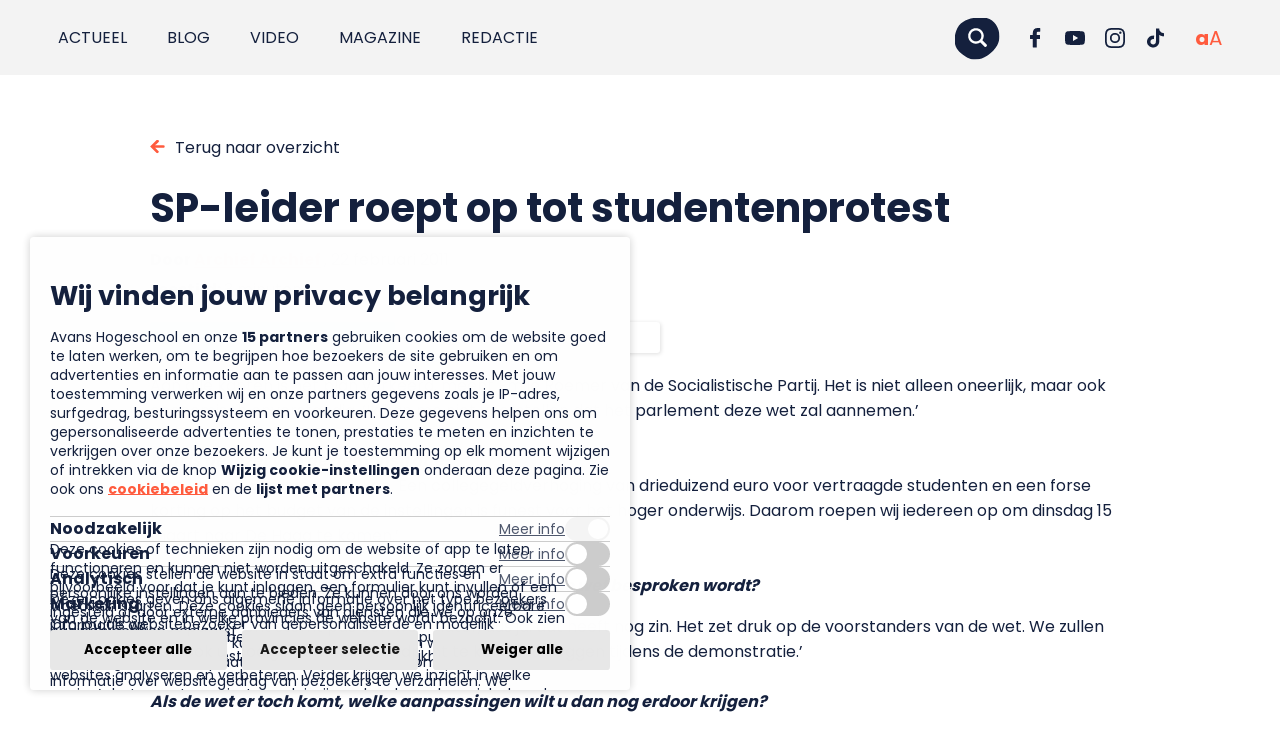

--- FILE ---
content_type: text/html; charset=UTF-8
request_url: https://punt.avans.nl/wp/wp-admin/admin-ajax.php
body_size: 1052
content:
<div class="twz-cm-popup">

  <div class="twz-cm-popup__inner">

    <div class="twz-cm-popup__text">
      <div class="twz-cm-popup__text__inner">
        <h2><strong data-start="44" data-end="82">Wij vinden jouw privacy belangrijk</strong></h2>
Avans Hogeschool en onze <strong data-start="104" data-end="119">15 partners</strong> gebruiken cookies om de website goed te laten werken, om te begrijpen hoe bezoekers de site gebruiken en om advertenties en informatie aan te passen aan jouw interesses. Met jouw toestemming verwerken wij en onze partners gegevens zoals je IP-adres, surfgedrag, besturingssysteem en voorkeuren. Deze gegevens helpen ons om gepersonaliseerde advertenties te tonen, prestaties te meten en inzichten te verkrijgen over onze bezoekers. Je kunt je toestemming op elk moment wijzigen of intrekken via de knop <strong data-start="623" data-end="653">Wijzig cookie-instellingen</strong> onderaan deze pagina. Zie ook ons <a href="https://punt.avans.nl/cookies/"><strong data-start="688" data-end="704">cookiebeleid</strong></a> en de <strong data-start="711" data-end="733">lijst met partners</strong>.      </div>
    </div>

    <div class="twz-cm-popup__cookies">
      <div class="twz-cm-popup__cookies__inner">

                  <div class="twz-cm-popup__cookies-cookie" is-expanded="false">
            <div class="twz-cm-popup__cookies-cookie__info">
              <div class="twz-cm-popup__cookies-cookie__title" >
                <span id="1">Noodzakelijk</span>
                <span class="more-info" data-more-info="Meer info" data-less-info="Minder info">Meer info</span>
              </div>
              <div class="twz-cm-popup__cookies-cookie__content">
                Deze cookies of technieken zijn nodig om de website of app te laten functioneren en kunnen niet worden uitgeschakeld. Ze zorgen er bijvoorbeeld voor dat je kunt inloggen, een formulier kunt invullen of een video kan starten. Deze cookies slaan geen persoonlijk identificeerbare informatie op.              </div>
            </div>

                        <div class="twz-cm-popup__cookies-cookie__check">
              <label for="twz_cm_group_1_user">
                <input id="twz_cm_group_1_user" name="twz_cm_group_1" type="checkbox" checked disabled value="1" aria-labelledby="1">
                <span class="twz-cm-popup__cookies-cookie__check-slider"></span>
              </label>
            </div>

          </div>
                  <div class="twz-cm-popup__cookies-cookie" is-expanded="false">
            <div class="twz-cm-popup__cookies-cookie__info">
              <div class="twz-cm-popup__cookies-cookie__title" >
                <span id="2">Voorkeuren</span>
                <span class="more-info" data-more-info="Meer info" data-less-info="Minder info">Meer info</span>
              </div>
              <div class="twz-cm-popup__cookies-cookie__content">
                Deze cookies stellen de website in staat om extra functies en persoonlijke instellingen aan te bieden. Ze kunnen door ons worden ingesteld of door externe aanbieders van diensten die we op onze pagina’s hebben geplaatst              </div>
            </div>

                        <div class="twz-cm-popup__cookies-cookie__check">
              <label for="twz_cm_group_2_user">
                <input id="twz_cm_group_2_user" name="twz_cm_group_2" type="checkbox"   value="2" aria-labelledby="2">
                <span class="twz-cm-popup__cookies-cookie__check-slider"></span>
              </label>
            </div>

          </div>
                  <div class="twz-cm-popup__cookies-cookie" is-expanded="false">
            <div class="twz-cm-popup__cookies-cookie__info">
              <div class="twz-cm-popup__cookies-cookie__title" >
                <span id="3">Analytisch</span>
                <span class="more-info" data-more-info="Meer info" data-less-info="Minder info">Meer info</span>
              </div>
              <div class="twz-cm-popup__cookies-cookie__content">
                Deze cookies geven ons algemene informatie over het type bezoekers van de website en in welke provincies de website wordt bezocht. Ook zien we vanaf welke websites bezoekers doorklikken naar punt. Op deze manier kunnen we de prestaties en gebruiksvriendelijkheid van onze websites analyseren en verbeteren. Verder krijgen we inzicht in welke pagina’s het meest en minst populair zijn en hoe bezoekers zich door de website bewegen. Alle informatie die deze cookies verzamelen wordt geaggregeerd en is anoniem. We gebruiken Piwik Pro als partner voor gebruikersgedrag metingen.              </div>
            </div>

                        <div class="twz-cm-popup__cookies-cookie__check">
              <label for="twz_cm_group_3_user">
                <input id="twz_cm_group_3_user" name="twz_cm_group_3" type="checkbox"   value="3" aria-labelledby="3">
                <span class="twz-cm-popup__cookies-cookie__check-slider"></span>
              </label>
            </div>

          </div>
                  <div class="twz-cm-popup__cookies-cookie" is-expanded="false">
            <div class="twz-cm-popup__cookies-cookie__info">
              <div class="twz-cm-popup__cookies-cookie__title" >
                <span id="4">Marketing</span>
                <span class="more-info" data-more-info="Meer info" data-less-info="Minder info">Meer info</span>
              </div>
              <div class="twz-cm-popup__cookies-cookie__content">
                Om jou als websitebezoeker van gepersonaliseerde en mogelijk relevantere informatie te kunnen voorzien, gebruiken wij marketingcookies. We plaatsen deze op de website om uitgebreide informatie over websitegedrag van bezoekers te verzamelen. We gebruiken retargetingcookies en vergelijkbare technieken om je na het bezoek aan onze website, gepersonaliseerde advertenties te tonen op platformen van derden. Dat doen we onder andere via de netwerken van Google, Meta en Microsoft en via netwerken die aansluiten bij jouw interesses. Hiervoor hebben we jouw toestemming nodig. In ons cookiebeleid lees je met welke netwerken we samenwerken voor gepersonaliseerde communicatie.              </div>
            </div>

                        <div class="twz-cm-popup__cookies-cookie__check">
              <label for="twz_cm_group_4_user">
                <input id="twz_cm_group_4_user" name="twz_cm_group_4" type="checkbox"   value="4" aria-labelledby="4">
                <span class="twz-cm-popup__cookies-cookie__check-slider"></span>
              </label>
            </div>

          </div>
        
      </div>
    </div>

    <div class="twz-cm-popup__buttons">
      <button data-submit="selected">Accepteer selectie</button>
      <button data-submit="all">Accepteer alle</button>
              <button data-submit="refuse">Weiger alle</button>
          </div>

  </div>

</div>

--- FILE ---
content_type: text/css; charset=UTF-8
request_url: https://punt.avans.nl/app/plugins/twz-cookie-monster/public/css/cookie-monster-public.73b650e14d48e19b6813.css?ver=1.2.0
body_size: 773
content:
.twz-cm-popup{display:none;position:fixed;overflow:auto;background-color:var(--popup-backgroundcolor, #fefefe);z-index:10000;box-shadow:var(--popup-boxshadow, 0 0 10px 0px rgba(0, 0, 0, 0.2));border-radius:.25em;padding:2rem;color:var(--popup-textcolor, inherit);font-size:var(--popup-textsize, 1.4rem);font-family:inherit;line-height:1.4;width:90%;max-width:var(--popup-maxwidth, 60rem);container-name:cookiepopup;container-type:inline-size}.twz-cm-popup__text{padding-bottom:1.25em;border-bottom:1px solid var(--popup-bordercolor, #ccc)}.twz-cm-popup__text :where(h2,h3,h4,h5){color:var(--popup-textcolor);margin:0 0 .2em}.twz-cm-popup__buttons{flex:1;display:grid;grid-template-columns:1fr 1fr;gap:1.5rem;margin-top:1em}@container cookiepopup (max-width: 450px){.twz-cm-popup__buttons{grid-template-columns:1fr;gap:.75rem}}.twz-cm-popup__buttons button{cursor:pointer;border:none;outline:none;display:flex;text-align:center;padding:.75em;justify-content:center;border-radius:.25em;font-weight:600;text-decoration:none}.twz-cm-popup__buttons button[data-submit=all]{background-color:var(--popup-btn-allow-all-bg, #0000f9);color:var(--popup-btn-allow-all-textcolor, #fff)}.twz-cm-popup__buttons button[data-submit=selected]{background-color:var(--popup-btn-allow-selected-bg, #e7e7e7);color:var(--popup-btn-allow-selected-textcolor, #191919)}.twz-cm-popup__buttons button[data-submit=refuse]{padding:0;background-color:rgba(0,0,0,0);text-align:left;justify-content:start;text-decoration:underline}.twz-cm-popup__buttons button[data-submit=refuse]:hover{background-color:rgba(0,0,0,0)}.twz-cm-popup__cookies-cookie{display:flex;flex-direction:row;column-gap:3rem;width:100%;padding-block:1.25em;align-items:center}.twz-cm-popup__cookies-cookie:not(:last-child){border-bottom:1px solid var(--popup-bordercolor, #ccc)}.twz-cm-popup__cookies-cookie__info{flex-basis:100%}.twz-cm-popup__cookies-cookie__title{font-size:var(--popup-consent-title-size, 1.6rem);font-weight:600;color:var(--popup-textcolor, inherit);display:flex;align-items:baseline;justify-content:space-between;gap:2rem}.twz-cm-popup__cookies-cookie__title .more-info{font-weight:400;font-size:var(--popup-textsize, 1.4rem);text-decoration:underline;opacity:.75;cursor:pointer}.twz-cm-popup__cookies-cookie__title .more-info:hover{color:var(--popup-more-info-hovercolor, #0000f9)}.twz-cm-popup__cookies-cookie__content{max-height:0;overflow:clip;transition:.3s ease}.twz-cm-popup__cookies-cookie__check{position:relative;display:inline-block;flex:0 0 4.5rem;height:2.4rem;align-self:flex-start}.twz-cm-popup__cookies-cookie__check input{opacity:0;width:0;height:0}.twz-cm-popup__cookies-cookie__check-slider{position:absolute;cursor:pointer;top:0;left:0;right:0;bottom:0;background-color:#ccc;transition:.4s;border-radius:34px}.twz-cm-popup__cookies-cookie__check-slider:before{position:absolute;content:"";height:2rem;width:2rem;left:2px;bottom:2px;background-color:#fff;transition:.4s;border-radius:50%}input:checked+.twz-cm-popup__cookies-cookie__check-slider{background-color:var(--popup-slider-bg, #2196F3)}input:checked+.twz-cm-popup__cookies-cookie__check-slider:before{transform:translateX(21px)}input:disabled+.twz-cm-popup__cookies-cookie__check-slider{background-color:#e3e3e3;cursor:not-allowed}input:focus+.twz-cm-popup__cookies-cookie__check-slider{box-shadow:0 0 1px var(--popup-slider-bg, #2196F3)}.twz-cm-popup__cookies-cookie[is-expanded=true] .twz-cm-popup__cookies-cookie__content{max-height:100rem}body.twz-cm-popup--style-bottom .twz-cm-popup{bottom:3rem;left:3rem;animation:.2s scaleInBottom forwards cubic-bezier(0.165, 0.84, 0.44, 1)}@keyframes scaleInBottom{0%{opacity:0;transform:scale(0.9) translateY(10%)}70%{opacity:1;transform:scale(1.1) translateY(0)}100%{transform:scale(1) translateY(0)}}body.twz-cm-popup--style-center .twz-cm-popup{top:50%;left:50%;height:auto;max-height:80vh;animation:.2s scaleInCenter forwards cubic-bezier(0.165, 0.84, 0.44, 1)}@keyframes scaleInCenter{0%{opacity:0;transform:scale(0.9) translate(-50%, -50%)}70%{opacity:1;transform:translate(-50%, -50%) scale(1.1)}100%{transform:translate(-50%, -50%) scale(1)}}body.twz-cm-popup--style-rightbottom .twz-cm-popup{bottom:2.5%;right:2.5%;animation:.2s scaleInRightBottom forwards cubic-bezier(0.165, 0.84, 0.44, 1)}@keyframes scaleInRightBottom{0%{opacity:0;transform:scale(0.9)}70%{opacity:1;transform:scale(1.1)}100%{opacity:1;transform:scale(1)}}body.twz-cm-popup--active .twz-cm-popup{display:block}body.twz-cm-popup--active.twz-cm-popup--blocking{overflow:hidden}body.twz-cm-popup--active.twz-cm-popup--blocking:before{content:"";background:var(--popup-backgroundcolor-overlay, rgba(0, 0, 0, 0.4));position:fixed;top:0;left:0;right:0;bottom:0;z-index:999;transition:.4s ease-out}


--- FILE ---
content_type: text/css; charset=UTF-8
request_url: https://punt.avans.nl/app/themes/puntavans/assets/css/main.7141d691d7d174cd41b3.css?ver=1
body_size: 27807
content:
@import url(https://fonts.googleapis.com/css2?family=Poppins:wght@400;700&display=swap);html{scroll-behavior:smooth;min-height:100%;font-size:62.5%;-webkit-font-smoothing:antialiased;background-color:#fff}*,:after,:before,html{-webkit-box-sizing:border-box;box-sizing:border-box}@-ms-viewport{width:device-width}body{-ms-overflow-style:scrollbar;-webkit-font-smoothing:antialiased;overflow-x:hidden;color:#14203d;font-family:Poppins,sans-serif;font-size:1.6rem;line-height:1.6;text-rendering:auto;margin:0;padding:0}body.menu-expanded,body.no-scroll{overflow-y:hidden}body.page--grey{background:#fff}body.page--grey.author .header{background-position:50% 110%;background-size:100% 30%}body.page--grey .header{background-image:url("data:image/svg+xml;charset=utf-8,%3Csvg width='1439' height='188' xmlns='http://www.w3.org/2000/svg' preserveAspectRatio='none' fill='%23F3F3F3'%3E%3Cpath d='M1438.5 140.5C567.7 29.3 116.667.5 0 0v188h1438.5v-47.5z'/%3E%3C/svg%3E");background-repeat:no-repeat;background-size:100% 50%;background-position:bottom;background-position-x:50%;background-position-y:120%}@media(max-width:819px){body.page--grey .header{background-size:250% 70%;background-position-y:140%}}body.page--grey .header .grid{padding-top:0}body.page--grey main{background-color:#f3f3f3}@media(min-width:1600px){body{font-size:1.6rem}}@media(max-width:549px){body{font-size:1.4rem}}.skip-to-content{position:absolute;top:-100px;left:0;z-index:10000;padding:1rem 2rem;background-color:#ff5b3e;color:#fff!important;text-decoration:none;font-weight:700;border:2px solid #ff5b3e;-webkit-transition:top .3s ease-in-out;transition:top .3s ease-in-out}.skip-to-content:focus{top:0;outline:3px solid #fff;outline-offset:2px}.skip-to-content:hover{background-color:#ff6559;border-color:#ff6559}.gform_confirmation_message{font-size:1.1rem}.gpoll_button{display:none}.gform_footer{text-align:center}form ul{padding-left:0}form ul li:before{content:none}form button.btn{cursor:pointer}input,select,textarea{font-weight:400;color:#14203d;background-color:#fff;padding:1rem 1.25rem!important;border:2px solid transparent;border-radius:10px;width:100%;max-width:80rem}input:focus,select:focus,textarea:focus{color:#14203d}input::-webkit-input-placeholder,select::-webkit-input-placeholder,textarea::-webkit-input-placeholder{color:rgba(20,32,61,.7);font-style:italic}input::-moz-placeholder,select::-moz-placeholder,textarea::-moz-placeholder{color:rgba(20,32,61,.7);font-style:italic}input:-ms-input-placeholder,select:-ms-input-placeholder,textarea:-ms-input-placeholder{color:rgba(20,32,61,.7);font-style:italic}input::-ms-input-placeholder,select::-ms-input-placeholder,textarea::-ms-input-placeholder{color:rgba(20,32,61,.7);font-style:italic}input::placeholder,select::placeholder,textarea::placeholder{color:rgba(20,32,61,.7);font-style:italic}input[type=checkbox],select[type=checkbox],textarea[type=checkbox]{position:absolute;left:0;top:50%;-webkit-transform:translateY(-50%);transform:translateY(-50%)}input[type=checkbox]+label,select[type=checkbox]+label,textarea[type=checkbox]+label{padding-left:4rem}input[type=submit],select[type=submit],textarea[type=submit]{background:#14203d;border-radius:5px;padding:3px 10px;color:#fff;overflow:hidden!important;-webkit-transition:background .2s ease-in-out,color .2s ease-in-out;transition:background .2s ease-in-out,color .2s ease-in-out;font-size:1.6rem;cursor:pointer;width:auto;padding:3px 10px!important}input[type=submit] span,select[type=submit] span,textarea[type=submit] span{z-index:1;position:relative}input[type=submit]:before,select[type=submit]:before,textarea[type=submit]:before{content:"";display:block;width:0;height:0;position:absolute;top:100%;left:50%;-webkit-transform:translate(-50%,-50%);transform:translate(-50%,-50%);background-image:url("data:image/svg+xml;charset=utf-8,%3Csvg xmlns='http://www.w3.org/2000/svg' width='263.083' height='247.19' fill='%23b9d7ce'%3E%3Cpath data-name='Path 1' d='M249.993 163.031c-32.81 57.791-109.166 106.638-173.91 73.308-62.46-32.152-93.653-79.908-65.868-158.3C33.684 11.826 102.476-3.575 172.598.639c74.96 4.517 112.079 101.3 77.395 162.392z'/%3E%3C/svg%3E");-webkit-transition:all .4s ease-in-out;transition:all .4s ease-in-out;background-color:unset;background-size:contain;background-repeat:no-repeat;z-index:0}input[type=submit]:active,input[type=submit]:hover,select[type=submit]:active,select[type=submit]:hover,textarea[type=submit]:active,textarea[type=submit]:hover{color:#14203d;background:#b9d7ce;-webkit-transition:background .2s ease-in-out .4s,color .2s ease-in-out .2s;transition:background .2s ease-in-out .4s,color .2s ease-in-out .2s}input[type=submit]:active:before,input[type=submit]:hover:before,select[type=submit]:active:before,select[type=submit]:hover:before,textarea[type=submit]:active:before,textarea[type=submit]:hover:before{background-color:unset;bottom:unset;width:140px;height:140px;top:50%}.form-footer{margin:2rem;max-width:15rem}label{font-weight:700!important;margin-bottom:8px}textarea{height:15rem}.select2-container--default{width:100%;padding:0;border:2px solid transparent}.select2-container--default .select2-selection:focus{outline:0}.select2-container--default.select2-container--focus .select2-selection--single .select2-selection__arrow b:after,.select2-container--default.select2-container--open .select2-selection--single .select2-selection__arrow b:after{-webkit-transform:rotate(90deg);transform:rotate(90deg)}.select2-container--default .select2-results__option{padding:5px 15px}.select2-container--default .select2-selection--single{padding:1rem 1.5rem;border-radius:0;height:auto;font-size:1.4rem;border:1px solid #dcdcdc}.select2-container--default .select2-selection--single .select2-selection__arrow{height:26px;position:absolute;top:50%;right:13px;width:20px;margin-top:-13px}.select2-container--default .select2-selection--single .select2-selection__arrow b{border:0}.select2-container--default .select2-selection--single .select2-selection__arrow b:after{-webkit-transition:.2s;transition:.2s;content:"";position:absolute;top:50%;right:0;width:12px;height:12px;margin-top:-4px;background-size:contain;background-repeat:no-repeat;background-position:50%}.select2-container--default .select2-selection--single .select2-selection__rendered{color:#9897a1;padding-left:0}.gform_wrapper{margin-top:0!important;margin-bottom:0!important;width:100%}.gform_wrapper .gform_button{margin:0 auto}.gform_wrapper .validation-error{color:#ff5151;font-style:italic;margin-bottom:10px}.gform_wrapper li.gfield{list-style:none;padding:0;margin-bottom:1.6rem}.gform_wrapper li.gfield:before{content:none!important}.gform_wrapper li.gfield>.gfield_label{margin-bottom:4px;color:#14203d;font-weight:700;font-size:1.6rem}.gform_wrapper li.gfield.gfield_error .select2-container,.gform_wrapper li.gfield.gfield_error input,.gform_wrapper li.gfield.gfield_error textarea{border:2px solid #ff5b3e}.gform_wrapper li.gfield.gfield_contains_required .gfield_required{display:inline-block;font-size:2rem;padding:.25rem}.gform_wrapper li.gfield .gfield_description.validation_message{display:none}.gform_wrapper li.gfield .gsection_title{font-size:2.3rem;font-weight:700;line-height:1.25;margin:0 0 2rem;margin-top:2rem!important}@media(min-width:1100px)and (max-width:1599px){.gform_wrapper li.gfield .gsection_title{font-size:1.955rem}}@media(min-width:550px)and (max-width:1099px){.gform_wrapper li.gfield .gsection_title{font-size:2.07rem}}@media(max-width:549px){.gform_wrapper li.gfield .gsection_title{font-size:3.5vw}}.gform_wrapper li.gfield .gfield_checkbox label{font-size:1.6rem;margin-left:10px}.gform_wrapper li.gfield label.inline{font-size:1.6rem;margin-left:0}.gform_wrapper li.gfield .gfield_radio{list-style:none;padding:0;margin:0}.gform_wrapper li.gfield .gfield_radio li{padding-left:0}.gform_wrapper li.gfield .gfield_radio label{margin-left:1rem;font-size:1.6rem}.gform_wrapper li.gfield input[type=checkbox]+label{padding-left:40px}.gform_wrapper li.gfield input[type=checkbox]+label:after,.gform_wrapper li.gfield input[type=checkbox]+label:before{top:50%!important;margin-top:-14px}.gform_wrapper li.gfield input[type=checkbox]:not(:checked)+label:after{width:28px;height:28px;border:1px solid #dcdcdc}.gform_wrapper li.gfield input[type=checkbox]:not(:checked)+label:before{border:3px solid transparent;left:10px}.gform_wrapper li.gfield input[type=checkbox]:checked+label:after{width:28px;height:28px;border:1px solid #14203d;background-color:#14203d;border-radius:2px}.gform_wrapper li.gfield input[type=checkbox]:checked+label:before{left:5px;width:8px;height:13px;margin-top:-7px;border-color:transparent #fff #fff transparent;border-style:solid;border-width:2px}.field.field--checkboxbutton{position:relative;display:inline-block}.field.field--checkboxbutton span{background:#f3f3f3;font-size:1.3rem;font-weight:700;text-transform:uppercase;padding:1rem 6rem 1rem 1rem;display:block;position:relative;-webkit-transition:all .2s;transition:all .2s}.field.field--checkboxbutton span:after{position:absolute;content:"";top:50%;right:20px;width:20px;height:20px;display:block;background:#fff;border-radius:100%;margin-top:-10px;background-repeat:no-repeat;background-position:50%;-webkit-transition:all .2s;transition:all .2s;-webkit-transition-delay:.1s;transition-delay:.1s}.field.field--checkboxbutton input{opacity:0;width:0;height:0}.field.field--checkboxbutton input:checked+span{background:#14203d}.gform_footer{padding:2rem 0}.gfmc-column{width:50%!important}.gfmc-column input{width:100%!important}.twz-element{margin:2rem 0}.grid{-webkit-box-orient:horizontal;-webkit-box-direction:normal;-ms-flex-direction:row;flex-direction:row;-webkit-box-sizing:border-box;box-sizing:border-box;display:-webkit-box;display:-ms-flexbox;display:flex;-webkit-box-align:stretch;-ms-flex-align:stretch;align-items:stretch;margin-right:-1rem;margin-left:-1rem}.grid .cell{display:inline-block}.grid .cell>*{-webkit-box-flex:1;-ms-flex-positive:1;flex-grow:1}.grid>.cell{-ms-flex-preferred-size:0%;flex-basis:0%;-webkit-box-orient:vertical;-webkit-box-direction:normal;-ms-flex-direction:column;flex-direction:column;-webkit-box-flex:1;-ms-flex-positive:1;flex-grow:1;-ms-flex-negative:1;flex-shrink:1;-webkit-box-sizing:border-box;box-sizing:border-box;max-width:100%;padding:0 1rem}.grid--horizontal{-webkit-box-orient:horizontal;-webkit-box-direction:normal;-ms-flex-direction:row;flex-direction:row}.grid--vertical{-webkit-box-orient:vertical;-webkit-box-direction:normal;-ms-flex-direction:column;flex-direction:column;-webkit-box-align:stretch;-ms-flex-align:stretch;align-items:stretch}.grid--vertical>.cell{-ms-flex-preferred-size:auto;flex-basis:auto}.grid>.cell--1{width:100%}.grid>.cell--1,.grid>.cell--1\/2{-webkit-box-flex:0;-ms-flex:0 0 auto;flex:0 0 auto}.grid>.cell--1\/2{width:50%}.grid>.cell--1\/3{width:33.3333333333%}.grid>.cell--1\/3,.grid>.cell--2\/3{-webkit-box-flex:0;-ms-flex:0 0 auto;flex:0 0 auto}.grid>.cell--2\/3{width:66.6666666667%}.grid>.cell--1\/4{width:25%}.grid>.cell--1\/4,.grid>.cell--3\/4{-webkit-box-flex:0;-ms-flex:0 0 auto;flex:0 0 auto}.grid>.cell--3\/4{width:75%}.grid>.cell--1\/12{width:8.3333333333%}.grid>.cell--1\/12,.grid>.cell--5\/6{-webkit-box-flex:0;-ms-flex:0 0 auto;flex:0 0 auto}.grid>.cell--5\/6{width:83.3333333333%}.grid>.cell--5\/12{width:41.6666666667%}.grid>.cell--5\/12,.grid>.cell--7\/12{-webkit-box-flex:0;-ms-flex:0 0 auto;flex:0 0 auto}.grid>.cell--7\/12{width:58.3333333333%}.grid>.cell--4\/7{width:57.1428571429%}.grid>.cell--4\/7,.grid>.cell--5\/7{-webkit-box-flex:0;-ms-flex:0 0 auto;flex:0 0 auto}.grid>.cell--5\/7{width:71.4285714286%}.grid>.cell--1\/7{width:14.2857142857%}.grid>.cell--1\/7,.grid>.cell--3\/12{-webkit-box-flex:0;-ms-flex:0 0 auto;flex:0 0 auto}.grid>.cell--3\/12{width:25%}.grid>.cell--1\/5{width:20%}.grid>.cell--1\/5,.grid>.cell--4\/5{-webkit-box-flex:0;-ms-flex:0 0 auto;flex:0 0 auto}.grid>.cell--4\/5{width:80%}.grid>.cell--2\/5{width:40%}.grid>.cell--2\/5,.grid>.cell--3\/5{-webkit-box-flex:0;-ms-flex:0 0 auto;flex:0 0 auto}.grid>.cell--3\/5{width:60%}.grid--content-stretch .cell{display:-webkit-box;display:-ms-flexbox;display:flex}.grid--content-stretch .cell>*{-webkit-box-flex:1;-ms-flex-positive:1;flex-grow:1}.grid--content-unstretch .cell{display:inline-block}.grid--content-unstretch .cell>*{-webkit-box-flex:1;-ms-flex-positive:1;flex-grow:1}.grid--align-stretch{-webkit-box-align:stretch;-ms-flex-align:stretch;align-items:stretch}.grid--align-start{-webkit-box-align:start;-ms-flex-align:start;align-items:flex-start}.grid--align-end{-webkit-box-align:end;-ms-flex-align:end;align-items:flex-end}.grid--align-center{-webkit-box-align:center;-ms-flex-align:center;align-items:center}.grid--align-baseline{-webkit-box-align:baseline;-ms-flex-align:baseline;align-items:baseline}.grid>.cell--order-start{-webkit-box-ordinal-group:0;-ms-flex-order:-1;order:-1}.grid>.cell--order-end{-webkit-box-ordinal-group:18;-ms-flex-order:17;order:17}.grid>.cell--order-1{-webkit-box-ordinal-group:1;-ms-flex-order:0;order:0}.grid>.cell--order-2{-webkit-box-ordinal-group:2;-ms-flex-order:1;order:1}.grid>.cell--order-3{-webkit-box-ordinal-group:3;-ms-flex-order:2;order:2}.grid>.cell--order-4{-webkit-box-ordinal-group:4;-ms-flex-order:3;order:3}.grid>.cell--order-5{-webkit-box-ordinal-group:5;-ms-flex-order:4;order:4}.grid>.cell--order-6{-webkit-box-ordinal-group:6;-ms-flex-order:5;order:5}.grid>.cell--order-7{-webkit-box-ordinal-group:7;-ms-flex-order:6;order:6}.grid>.cell--order-8{-webkit-box-ordinal-group:8;-ms-flex-order:7;order:7}.grid>.cell--order-9{-webkit-box-ordinal-group:9;-ms-flex-order:8;order:8}.grid>.cell--order-10{-webkit-box-ordinal-group:10;-ms-flex-order:9;order:9}.grid>.cell--order-11{-webkit-box-ordinal-group:11;-ms-flex-order:10;order:10}.grid>.cell--order-12{-webkit-box-ordinal-group:12;-ms-flex-order:11;order:11}.grid>.cell--order-13{-webkit-box-ordinal-group:13;-ms-flex-order:12;order:12}.grid>.cell--order-14{-webkit-box-ordinal-group:14;-ms-flex-order:13;order:13}.grid>.cell--order-15{-webkit-box-ordinal-group:15;-ms-flex-order:14;order:14}.grid>.cell--order-16{-webkit-box-ordinal-group:16;-ms-flex-order:15;order:15}.grid>.cell--order-17{-webkit-box-ordinal-group:17;-ms-flex-order:16;order:16}.grid>.cell--offset-0{margin-left:0}.grid>.cell--offset-1{margin-left:100%}.grid>.cell--offset-1\/2{margin-left:50%}.grid>.cell--offset-1\/3{margin-left:33.3333333333%}.grid>.cell--offset-2\/3{margin-left:66.6666666667%}.grid>.cell--offset-1\/4{margin-left:25%}.grid>.cell--offset-3\/4{margin-left:75%}.grid>.cell--offset-1\/12{margin-left:8.3333333333%}.grid>.cell--offset-5\/6{margin-left:83.3333333333%}.grid>.cell--offset-5\/12{margin-left:41.6666666667%}.grid>.cell--offset-7\/12{margin-left:58.3333333333%}.grid>.cell--offset-4\/7{margin-left:57.1428571429%}.grid>.cell--offset-5\/7{margin-left:71.4285714286%}.grid>.cell--offset-1\/7{margin-left:14.2857142857%}.grid>.cell--offset-3\/12{margin-left:25%}.grid>.cell--offset-1\/5{margin-left:20%}.grid>.cell--offset-4\/5{margin-left:80%}.grid>.cell--offset-2\/5{margin-left:40%}.grid>.cell--offset-3\/5{margin-left:60%}.grid--collapsed>.cell{padding:0}.grid--expanded>.cell{padding:0 1rem}.grid>.cell--collapsed{padding:0}.grid>.cell--expanded{padding:0 1rem}.grid>.cell--align-start{-ms-flex-item-align:start;align-self:flex-start}.grid>.cell--align-end{-ms-flex-item-align:end;align-self:flex-end}.grid>.cell--align-center{-ms-flex-item-align:center;align-self:center}.grid>.cell--align-stretch{-ms-flex-item-align:stretch;align-self:stretch}.grid>.cell--align-baseline{-ms-flex-item-align:baseline;align-self:baseline}.grid>.cell--content-stretch{display:-webkit-box;display:-ms-flexbox;display:flex}.grid>.cell--content-stretch>*{-webkit-box-flex:1;-ms-flex-positive:1;flex-grow:1}.grid>.cell--content-unstretch{display:inline-block}.grid>.cell--content-unstretch>*{-webkit-box-flex:1;-ms-flex-positive:1;flex-grow:1}@media(min-width:550px){.grid>.cell--tiny-1{width:100%}.grid>.cell--tiny-1,.grid>.cell--tiny-1\/2{-webkit-box-flex:0;-ms-flex:0 0 auto;flex:0 0 auto}.grid>.cell--tiny-1\/2{width:50%}.grid>.cell--tiny-1\/3{width:33.3333333333%}.grid>.cell--tiny-1\/3,.grid>.cell--tiny-2\/3{-webkit-box-flex:0;-ms-flex:0 0 auto;flex:0 0 auto}.grid>.cell--tiny-2\/3{width:66.6666666667%}.grid>.cell--tiny-1\/4{width:25%}.grid>.cell--tiny-1\/4,.grid>.cell--tiny-3\/4{-webkit-box-flex:0;-ms-flex:0 0 auto;flex:0 0 auto}.grid>.cell--tiny-3\/4{width:75%}.grid>.cell--tiny-1\/12{width:8.3333333333%}.grid>.cell--tiny-1\/12,.grid>.cell--tiny-5\/6{-webkit-box-flex:0;-ms-flex:0 0 auto;flex:0 0 auto}.grid>.cell--tiny-5\/6{width:83.3333333333%}.grid>.cell--tiny-5\/12{width:41.6666666667%}.grid>.cell--tiny-5\/12,.grid>.cell--tiny-7\/12{-webkit-box-flex:0;-ms-flex:0 0 auto;flex:0 0 auto}.grid>.cell--tiny-7\/12{width:58.3333333333%}.grid>.cell--tiny-4\/7{width:57.1428571429%}.grid>.cell--tiny-4\/7,.grid>.cell--tiny-5\/7{-webkit-box-flex:0;-ms-flex:0 0 auto;flex:0 0 auto}.grid>.cell--tiny-5\/7{width:71.4285714286%}.grid>.cell--tiny-1\/7{width:14.2857142857%}.grid>.cell--tiny-1\/7,.grid>.cell--tiny-3\/12{-webkit-box-flex:0;-ms-flex:0 0 auto;flex:0 0 auto}.grid>.cell--tiny-3\/12{width:25%}.grid>.cell--tiny-1\/5{width:20%}.grid>.cell--tiny-1\/5,.grid>.cell--tiny-4\/5{-webkit-box-flex:0;-ms-flex:0 0 auto;flex:0 0 auto}.grid>.cell--tiny-4\/5{width:80%}.grid>.cell--tiny-2\/5{width:40%}.grid>.cell--tiny-2\/5,.grid>.cell--tiny-3\/5{-webkit-box-flex:0;-ms-flex:0 0 auto;flex:0 0 auto}.grid>.cell--tiny-3\/5{width:60%}.grid--tiny-horizontal{-webkit-box-orient:horizontal;-webkit-box-direction:normal;-ms-flex-direction:row;flex-direction:row}.grid--tiny-vertical{-webkit-box-orient:vertical;-webkit-box-direction:normal;-ms-flex-direction:column;flex-direction:column;-webkit-box-align:stretch;-ms-flex-align:stretch;align-items:stretch}.grid--tiny-vertical>.cell{-ms-flex-preferred-size:auto;flex-basis:auto}.grid--tiny-content-stretch .cell{display:-webkit-box;display:-ms-flexbox;display:flex}.grid--tiny-content-stretch .cell>*{-webkit-box-flex:1;-ms-flex-positive:1;flex-grow:1}.grid--tiny-content-unstretch .cell{display:inline-block}.grid--tiny-content-unstretch .cell>*{-webkit-box-flex:1;-ms-flex-positive:1;flex-grow:1}.grid>.cell--tiny-content-stretch{display:-webkit-box;display:-ms-flexbox;display:flex}.grid>.cell--tiny-content-stretch>*{-webkit-box-flex:1;-ms-flex-positive:1;flex-grow:1}.grid>.cell--tiny-content-unstretch{display:inline-block}.grid>.cell--tiny-content-unstretch>*{-webkit-box-flex:1;-ms-flex-positive:1;flex-grow:1}.grid--tiny-align-stretch{-webkit-box-align:stretch;-ms-flex-align:stretch;align-items:stretch}.grid--tiny-align-start{-webkit-box-align:start;-ms-flex-align:start;align-items:flex-start}.grid--tiny-align-end{-webkit-box-align:end;-ms-flex-align:end;align-items:flex-end}.grid--tiny-align-center{-webkit-box-align:center;-ms-flex-align:center;align-items:center}.grid--tiny-align-baseline{-webkit-box-align:baseline;-ms-flex-align:baseline;align-items:baseline}.grid>.cell--tiny-order-start{-webkit-box-ordinal-group:0;-ms-flex-order:-1;order:-1}.grid>.cell--tiny-order-end{-webkit-box-ordinal-group:18;-ms-flex-order:17;order:17}.grid>.cell--tiny-order-1{-webkit-box-ordinal-group:1;-ms-flex-order:0;order:0}.grid>.cell--tiny-order-2{-webkit-box-ordinal-group:2;-ms-flex-order:1;order:1}.grid>.cell--tiny-order-3{-webkit-box-ordinal-group:3;-ms-flex-order:2;order:2}.grid>.cell--tiny-order-4{-webkit-box-ordinal-group:4;-ms-flex-order:3;order:3}.grid>.cell--tiny-order-5{-webkit-box-ordinal-group:5;-ms-flex-order:4;order:4}.grid>.cell--tiny-order-6{-webkit-box-ordinal-group:6;-ms-flex-order:5;order:5}.grid>.cell--tiny-order-7{-webkit-box-ordinal-group:7;-ms-flex-order:6;order:6}.grid>.cell--tiny-order-8{-webkit-box-ordinal-group:8;-ms-flex-order:7;order:7}.grid>.cell--tiny-order-9{-webkit-box-ordinal-group:9;-ms-flex-order:8;order:8}.grid>.cell--tiny-order-10{-webkit-box-ordinal-group:10;-ms-flex-order:9;order:9}.grid>.cell--tiny-order-11{-webkit-box-ordinal-group:11;-ms-flex-order:10;order:10}.grid>.cell--tiny-order-12{-webkit-box-ordinal-group:12;-ms-flex-order:11;order:11}.grid>.cell--tiny-order-13{-webkit-box-ordinal-group:13;-ms-flex-order:12;order:12}.grid>.cell--tiny-order-14{-webkit-box-ordinal-group:14;-ms-flex-order:13;order:13}.grid>.cell--tiny-order-15{-webkit-box-ordinal-group:15;-ms-flex-order:14;order:14}.grid>.cell--tiny-order-16{-webkit-box-ordinal-group:16;-ms-flex-order:15;order:15}.grid>.cell--tiny-order-17{-webkit-box-ordinal-group:17;-ms-flex-order:16;order:16}.grid>.cell--tiny-offset-0{margin-left:0}.grid>.cell--tiny-offset-1{margin-left:100%}.grid>.cell--tiny-offset-1\/2{margin-left:50%}.grid>.cell--tiny-offset-1\/3{margin-left:33.3333333333%}.grid>.cell--tiny-offset-2\/3{margin-left:66.6666666667%}.grid>.cell--tiny-offset-1\/4{margin-left:25%}.grid>.cell--tiny-offset-3\/4{margin-left:75%}.grid>.cell--tiny-offset-1\/12{margin-left:8.3333333333%}.grid>.cell--tiny-offset-5\/6{margin-left:83.3333333333%}.grid>.cell--tiny-offset-5\/12{margin-left:41.6666666667%}.grid>.cell--tiny-offset-7\/12{margin-left:58.3333333333%}.grid>.cell--tiny-offset-4\/7{margin-left:57.1428571429%}.grid>.cell--tiny-offset-5\/7{margin-left:71.4285714286%}.grid>.cell--tiny-offset-1\/7{margin-left:14.2857142857%}.grid>.cell--tiny-offset-3\/12{margin-left:25%}.grid>.cell--tiny-offset-1\/5{margin-left:20%}.grid>.cell--tiny-offset-4\/5{margin-left:80%}.grid>.cell--tiny-offset-2\/5{margin-left:40%}.grid>.cell--tiny-offset-3\/5{margin-left:60%}.grid--tiny-collapsed>.cell{padding:0}.grid--tiny-expanded>.cell{padding:0 1rem}.grid>.cell--tiny-collapsed{padding:0}.grid>.cell--tiny-expanded{padding:0 1rem}.grid>.cell--tiny-align-start{-ms-flex-item-align:start;align-self:flex-start}.grid>.cell--tiny-align-end{-ms-flex-item-align:end;align-self:flex-end}.grid>.cell--tiny-align-center{-ms-flex-item-align:center;align-self:center}.grid>.cell--tiny-align-stretch{-ms-flex-item-align:stretch;align-self:stretch}.grid>.cell--tiny-align-baseline{-ms-flex-item-align:baseline;align-self:baseline}}@media(min-width:820px){.grid>.cell--small-1{width:100%}.grid>.cell--small-1,.grid>.cell--small-1\/2{-webkit-box-flex:0;-ms-flex:0 0 auto;flex:0 0 auto}.grid>.cell--small-1\/2{width:50%}.grid>.cell--small-1\/3{width:33.3333333333%}.grid>.cell--small-1\/3,.grid>.cell--small-2\/3{-webkit-box-flex:0;-ms-flex:0 0 auto;flex:0 0 auto}.grid>.cell--small-2\/3{width:66.6666666667%}.grid>.cell--small-1\/4{width:25%}.grid>.cell--small-1\/4,.grid>.cell--small-3\/4{-webkit-box-flex:0;-ms-flex:0 0 auto;flex:0 0 auto}.grid>.cell--small-3\/4{width:75%}.grid>.cell--small-1\/12{width:8.3333333333%}.grid>.cell--small-1\/12,.grid>.cell--small-5\/6{-webkit-box-flex:0;-ms-flex:0 0 auto;flex:0 0 auto}.grid>.cell--small-5\/6{width:83.3333333333%}.grid>.cell--small-5\/12{width:41.6666666667%}.grid>.cell--small-5\/12,.grid>.cell--small-7\/12{-webkit-box-flex:0;-ms-flex:0 0 auto;flex:0 0 auto}.grid>.cell--small-7\/12{width:58.3333333333%}.grid>.cell--small-4\/7{width:57.1428571429%}.grid>.cell--small-4\/7,.grid>.cell--small-5\/7{-webkit-box-flex:0;-ms-flex:0 0 auto;flex:0 0 auto}.grid>.cell--small-5\/7{width:71.4285714286%}.grid>.cell--small-1\/7{width:14.2857142857%}.grid>.cell--small-1\/7,.grid>.cell--small-3\/12{-webkit-box-flex:0;-ms-flex:0 0 auto;flex:0 0 auto}.grid>.cell--small-3\/12{width:25%}.grid>.cell--small-1\/5{width:20%}.grid>.cell--small-1\/5,.grid>.cell--small-4\/5{-webkit-box-flex:0;-ms-flex:0 0 auto;flex:0 0 auto}.grid>.cell--small-4\/5{width:80%}.grid>.cell--small-2\/5{width:40%}.grid>.cell--small-2\/5,.grid>.cell--small-3\/5{-webkit-box-flex:0;-ms-flex:0 0 auto;flex:0 0 auto}.grid>.cell--small-3\/5{width:60%}.grid--small-horizontal{-webkit-box-orient:horizontal;-webkit-box-direction:normal;-ms-flex-direction:row;flex-direction:row}.grid--small-vertical{-webkit-box-orient:vertical;-webkit-box-direction:normal;-ms-flex-direction:column;flex-direction:column;-webkit-box-align:stretch;-ms-flex-align:stretch;align-items:stretch}.grid--small-vertical>.cell{-ms-flex-preferred-size:auto;flex-basis:auto}.grid--small-content-stretch .cell{display:-webkit-box;display:-ms-flexbox;display:flex}.grid--small-content-stretch .cell>*{-webkit-box-flex:1;-ms-flex-positive:1;flex-grow:1}.grid--small-content-unstretch .cell{display:inline-block}.grid--small-content-unstretch .cell>*{-webkit-box-flex:1;-ms-flex-positive:1;flex-grow:1}.grid>.cell--small-content-stretch{display:-webkit-box;display:-ms-flexbox;display:flex}.grid>.cell--small-content-stretch>*{-webkit-box-flex:1;-ms-flex-positive:1;flex-grow:1}.grid>.cell--small-content-unstretch{display:inline-block}.grid>.cell--small-content-unstretch>*{-webkit-box-flex:1;-ms-flex-positive:1;flex-grow:1}.grid--small-align-stretch{-webkit-box-align:stretch;-ms-flex-align:stretch;align-items:stretch}.grid--small-align-start{-webkit-box-align:start;-ms-flex-align:start;align-items:flex-start}.grid--small-align-end{-webkit-box-align:end;-ms-flex-align:end;align-items:flex-end}.grid--small-align-center{-webkit-box-align:center;-ms-flex-align:center;align-items:center}.grid--small-align-baseline{-webkit-box-align:baseline;-ms-flex-align:baseline;align-items:baseline}.grid>.cell--small-order-start{-webkit-box-ordinal-group:0;-ms-flex-order:-1;order:-1}.grid>.cell--small-order-end{-webkit-box-ordinal-group:18;-ms-flex-order:17;order:17}.grid>.cell--small-order-1{-webkit-box-ordinal-group:1;-ms-flex-order:0;order:0}.grid>.cell--small-order-2{-webkit-box-ordinal-group:2;-ms-flex-order:1;order:1}.grid>.cell--small-order-3{-webkit-box-ordinal-group:3;-ms-flex-order:2;order:2}.grid>.cell--small-order-4{-webkit-box-ordinal-group:4;-ms-flex-order:3;order:3}.grid>.cell--small-order-5{-webkit-box-ordinal-group:5;-ms-flex-order:4;order:4}.grid>.cell--small-order-6{-webkit-box-ordinal-group:6;-ms-flex-order:5;order:5}.grid>.cell--small-order-7{-webkit-box-ordinal-group:7;-ms-flex-order:6;order:6}.grid>.cell--small-order-8{-webkit-box-ordinal-group:8;-ms-flex-order:7;order:7}.grid>.cell--small-order-9{-webkit-box-ordinal-group:9;-ms-flex-order:8;order:8}.grid>.cell--small-order-10{-webkit-box-ordinal-group:10;-ms-flex-order:9;order:9}.grid>.cell--small-order-11{-webkit-box-ordinal-group:11;-ms-flex-order:10;order:10}.grid>.cell--small-order-12{-webkit-box-ordinal-group:12;-ms-flex-order:11;order:11}.grid>.cell--small-order-13{-webkit-box-ordinal-group:13;-ms-flex-order:12;order:12}.grid>.cell--small-order-14{-webkit-box-ordinal-group:14;-ms-flex-order:13;order:13}.grid>.cell--small-order-15{-webkit-box-ordinal-group:15;-ms-flex-order:14;order:14}.grid>.cell--small-order-16{-webkit-box-ordinal-group:16;-ms-flex-order:15;order:15}.grid>.cell--small-order-17{-webkit-box-ordinal-group:17;-ms-flex-order:16;order:16}.grid>.cell--small-offset-0{margin-left:0}.grid>.cell--small-offset-1{margin-left:100%}.grid>.cell--small-offset-1\/2{margin-left:50%}.grid>.cell--small-offset-1\/3{margin-left:33.3333333333%}.grid>.cell--small-offset-2\/3{margin-left:66.6666666667%}.grid>.cell--small-offset-1\/4{margin-left:25%}.grid>.cell--small-offset-3\/4{margin-left:75%}.grid>.cell--small-offset-1\/12{margin-left:8.3333333333%}.grid>.cell--small-offset-5\/6{margin-left:83.3333333333%}.grid>.cell--small-offset-5\/12{margin-left:41.6666666667%}.grid>.cell--small-offset-7\/12{margin-left:58.3333333333%}.grid>.cell--small-offset-4\/7{margin-left:57.1428571429%}.grid>.cell--small-offset-5\/7{margin-left:71.4285714286%}.grid>.cell--small-offset-1\/7{margin-left:14.2857142857%}.grid>.cell--small-offset-3\/12{margin-left:25%}.grid>.cell--small-offset-1\/5{margin-left:20%}.grid>.cell--small-offset-4\/5{margin-left:80%}.grid>.cell--small-offset-2\/5{margin-left:40%}.grid>.cell--small-offset-3\/5{margin-left:60%}.grid--small-collapsed>.cell{padding:0}.grid--small-expanded>.cell{padding:0 1rem}.grid>.cell--small-collapsed{padding:0}.grid>.cell--small-expanded{padding:0 1rem}.grid>.cell--small-align-start{-ms-flex-item-align:start;align-self:flex-start}.grid>.cell--small-align-end{-ms-flex-item-align:end;align-self:flex-end}.grid>.cell--small-align-center{-ms-flex-item-align:center;align-self:center}.grid>.cell--small-align-stretch{-ms-flex-item-align:stretch;align-self:stretch}.grid>.cell--small-align-baseline{-ms-flex-item-align:baseline;align-self:baseline}}@media(min-width:1100px){.grid>.cell--medium-1{width:100%}.grid>.cell--medium-1,.grid>.cell--medium-1\/2{-webkit-box-flex:0;-ms-flex:0 0 auto;flex:0 0 auto}.grid>.cell--medium-1\/2{width:50%}.grid>.cell--medium-1\/3{width:33.3333333333%}.grid>.cell--medium-1\/3,.grid>.cell--medium-2\/3{-webkit-box-flex:0;-ms-flex:0 0 auto;flex:0 0 auto}.grid>.cell--medium-2\/3{width:66.6666666667%}.grid>.cell--medium-1\/4{width:25%}.grid>.cell--medium-1\/4,.grid>.cell--medium-3\/4{-webkit-box-flex:0;-ms-flex:0 0 auto;flex:0 0 auto}.grid>.cell--medium-3\/4{width:75%}.grid>.cell--medium-1\/12{-webkit-box-flex:0;-ms-flex:0 0 auto;flex:0 0 auto;width:8.3333333333%}.grid>.cell--medium-5\/6{-webkit-box-flex:0;-ms-flex:0 0 auto;flex:0 0 auto;width:83.3333333333%}.grid>.cell--medium-5\/12{-webkit-box-flex:0;-ms-flex:0 0 auto;flex:0 0 auto;width:41.6666666667%}.grid>.cell--medium-7\/12{-webkit-box-flex:0;-ms-flex:0 0 auto;flex:0 0 auto;width:58.3333333333%}.grid>.cell--medium-4\/7{width:57.1428571429%}.grid>.cell--medium-4\/7,.grid>.cell--medium-5\/7{-webkit-box-flex:0;-ms-flex:0 0 auto;flex:0 0 auto}.grid>.cell--medium-5\/7{width:71.4285714286%}.grid>.cell--medium-1\/7{-webkit-box-flex:0;-ms-flex:0 0 auto;flex:0 0 auto;width:14.2857142857%}.grid>.cell--medium-3\/12{-webkit-box-flex:0;-ms-flex:0 0 auto;flex:0 0 auto;width:25%}.grid>.cell--medium-1\/5{width:20%}.grid>.cell--medium-1\/5,.grid>.cell--medium-4\/5{-webkit-box-flex:0;-ms-flex:0 0 auto;flex:0 0 auto}.grid>.cell--medium-4\/5{width:80%}.grid>.cell--medium-2\/5{width:40%}.grid>.cell--medium-2\/5,.grid>.cell--medium-3\/5{-webkit-box-flex:0;-ms-flex:0 0 auto;flex:0 0 auto}.grid>.cell--medium-3\/5{width:60%}.grid--medium-horizontal{-webkit-box-orient:horizontal;-webkit-box-direction:normal;-ms-flex-direction:row;flex-direction:row}.grid--medium-vertical{-webkit-box-orient:vertical;-webkit-box-direction:normal;-ms-flex-direction:column;flex-direction:column;-webkit-box-align:stretch;-ms-flex-align:stretch;align-items:stretch}.grid--medium-vertical>.cell{-ms-flex-preferred-size:auto;flex-basis:auto}.grid--medium-content-stretch .cell{display:-webkit-box;display:-ms-flexbox;display:flex}.grid--medium-content-stretch .cell>*{-webkit-box-flex:1;-ms-flex-positive:1;flex-grow:1}.grid--medium-content-unstretch .cell{display:inline-block}.grid--medium-content-unstretch .cell>*{-webkit-box-flex:1;-ms-flex-positive:1;flex-grow:1}.grid>.cell--medium-content-stretch{display:-webkit-box;display:-ms-flexbox;display:flex}.grid>.cell--medium-content-stretch>*{-webkit-box-flex:1;-ms-flex-positive:1;flex-grow:1}.grid>.cell--medium-content-unstretch{display:inline-block}.grid>.cell--medium-content-unstretch>*{-webkit-box-flex:1;-ms-flex-positive:1;flex-grow:1}.grid--medium-align-stretch{-webkit-box-align:stretch;-ms-flex-align:stretch;align-items:stretch}.grid--medium-align-start{-webkit-box-align:start;-ms-flex-align:start;align-items:flex-start}.grid--medium-align-end{-webkit-box-align:end;-ms-flex-align:end;align-items:flex-end}.grid--medium-align-center{-webkit-box-align:center;-ms-flex-align:center;align-items:center}.grid--medium-align-baseline{-webkit-box-align:baseline;-ms-flex-align:baseline;align-items:baseline}.grid>.cell--medium-order-start{-webkit-box-ordinal-group:0;-ms-flex-order:-1;order:-1}.grid>.cell--medium-order-end{-webkit-box-ordinal-group:18;-ms-flex-order:17;order:17}.grid>.cell--medium-order-1{-webkit-box-ordinal-group:1;-ms-flex-order:0;order:0}.grid>.cell--medium-order-2{-webkit-box-ordinal-group:2;-ms-flex-order:1;order:1}.grid>.cell--medium-order-3{-webkit-box-ordinal-group:3;-ms-flex-order:2;order:2}.grid>.cell--medium-order-4{-webkit-box-ordinal-group:4;-ms-flex-order:3;order:3}.grid>.cell--medium-order-5{-webkit-box-ordinal-group:5;-ms-flex-order:4;order:4}.grid>.cell--medium-order-6{-webkit-box-ordinal-group:6;-ms-flex-order:5;order:5}.grid>.cell--medium-order-7{-webkit-box-ordinal-group:7;-ms-flex-order:6;order:6}.grid>.cell--medium-order-8{-webkit-box-ordinal-group:8;-ms-flex-order:7;order:7}.grid>.cell--medium-order-9{-webkit-box-ordinal-group:9;-ms-flex-order:8;order:8}.grid>.cell--medium-order-10{-webkit-box-ordinal-group:10;-ms-flex-order:9;order:9}.grid>.cell--medium-order-11{-webkit-box-ordinal-group:11;-ms-flex-order:10;order:10}.grid>.cell--medium-order-12{-webkit-box-ordinal-group:12;-ms-flex-order:11;order:11}.grid>.cell--medium-order-13{-webkit-box-ordinal-group:13;-ms-flex-order:12;order:12}.grid>.cell--medium-order-14{-webkit-box-ordinal-group:14;-ms-flex-order:13;order:13}.grid>.cell--medium-order-15{-webkit-box-ordinal-group:15;-ms-flex-order:14;order:14}.grid>.cell--medium-order-16{-webkit-box-ordinal-group:16;-ms-flex-order:15;order:15}.grid>.cell--medium-order-17{-webkit-box-ordinal-group:17;-ms-flex-order:16;order:16}.grid>.cell--medium-offset-0{margin-left:0}.grid>.cell--medium-offset-1{margin-left:100%}.grid>.cell--medium-offset-1\/2{margin-left:50%}.grid>.cell--medium-offset-1\/3{margin-left:33.3333333333%}.grid>.cell--medium-offset-2\/3{margin-left:66.6666666667%}.grid>.cell--medium-offset-1\/4{margin-left:25%}.grid>.cell--medium-offset-3\/4{margin-left:75%}.grid>.cell--medium-offset-1\/12{margin-left:8.3333333333%}.grid>.cell--medium-offset-5\/6{margin-left:83.3333333333%}.grid>.cell--medium-offset-5\/12{margin-left:41.6666666667%}.grid>.cell--medium-offset-7\/12{margin-left:58.3333333333%}.grid>.cell--medium-offset-4\/7{margin-left:57.1428571429%}.grid>.cell--medium-offset-5\/7{margin-left:71.4285714286%}.grid>.cell--medium-offset-1\/7{margin-left:14.2857142857%}.grid>.cell--medium-offset-3\/12{margin-left:25%}.grid>.cell--medium-offset-1\/5{margin-left:20%}.grid>.cell--medium-offset-4\/5{margin-left:80%}.grid>.cell--medium-offset-2\/5{margin-left:40%}.grid>.cell--medium-offset-3\/5{margin-left:60%}.grid--medium-collapsed>.cell{padding:0}.grid--medium-expanded>.cell{padding:0 1rem}.grid>.cell--medium-collapsed{padding:0}.grid>.cell--medium-expanded{padding:0 1rem}.grid>.cell--medium-align-start{-ms-flex-item-align:start;align-self:flex-start}.grid>.cell--medium-align-end{-ms-flex-item-align:end;align-self:flex-end}.grid>.cell--medium-align-center{-ms-flex-item-align:center;align-self:center}.grid>.cell--medium-align-stretch{-ms-flex-item-align:stretch;align-self:stretch}.grid>.cell--medium-align-baseline{-ms-flex-item-align:baseline;align-self:baseline}}@media(min-width:1367px){.grid>.cell--medlarge-1{-webkit-box-flex:0;-ms-flex:0 0 auto;flex:0 0 auto;width:100%}.grid>.cell--medlarge-1\/2{-webkit-box-flex:0;-ms-flex:0 0 auto;flex:0 0 auto;width:50%}.grid>.cell--medlarge-1\/3{-webkit-box-flex:0;-ms-flex:0 0 auto;flex:0 0 auto;width:33.3333333333%}.grid>.cell--medlarge-2\/3{-webkit-box-flex:0;-ms-flex:0 0 auto;flex:0 0 auto;width:66.6666666667%}.grid>.cell--medlarge-1\/4{-webkit-box-flex:0;-ms-flex:0 0 auto;flex:0 0 auto;width:25%}.grid>.cell--medlarge-3\/4{-webkit-box-flex:0;-ms-flex:0 0 auto;flex:0 0 auto;width:75%}.grid>.cell--medlarge-1\/12{-webkit-box-flex:0;-ms-flex:0 0 auto;flex:0 0 auto;width:8.3333333333%}.grid>.cell--medlarge-5\/6{-webkit-box-flex:0;-ms-flex:0 0 auto;flex:0 0 auto;width:83.3333333333%}.grid>.cell--medlarge-5\/12{-webkit-box-flex:0;-ms-flex:0 0 auto;flex:0 0 auto;width:41.6666666667%}.grid>.cell--medlarge-7\/12{-webkit-box-flex:0;-ms-flex:0 0 auto;flex:0 0 auto;width:58.3333333333%}.grid>.cell--medlarge-4\/7{-webkit-box-flex:0;-ms-flex:0 0 auto;flex:0 0 auto;width:57.1428571429%}.grid>.cell--medlarge-5\/7{-webkit-box-flex:0;-ms-flex:0 0 auto;flex:0 0 auto;width:71.4285714286%}.grid>.cell--medlarge-1\/7{-webkit-box-flex:0;-ms-flex:0 0 auto;flex:0 0 auto;width:14.2857142857%}.grid>.cell--medlarge-3\/12{-webkit-box-flex:0;-ms-flex:0 0 auto;flex:0 0 auto;width:25%}.grid>.cell--medlarge-1\/5{-webkit-box-flex:0;-ms-flex:0 0 auto;flex:0 0 auto;width:20%}.grid>.cell--medlarge-4\/5{-webkit-box-flex:0;-ms-flex:0 0 auto;flex:0 0 auto;width:80%}.grid>.cell--medlarge-2\/5{-webkit-box-flex:0;-ms-flex:0 0 auto;flex:0 0 auto;width:40%}.grid>.cell--medlarge-3\/5{-webkit-box-flex:0;-ms-flex:0 0 auto;flex:0 0 auto;width:60%}.grid--medlarge-horizontal{-webkit-box-orient:horizontal;-webkit-box-direction:normal;-ms-flex-direction:row;flex-direction:row}.grid--medlarge-vertical{-webkit-box-orient:vertical;-webkit-box-direction:normal;-ms-flex-direction:column;flex-direction:column;-webkit-box-align:stretch;-ms-flex-align:stretch;align-items:stretch}.grid--medlarge-vertical>.cell{-ms-flex-preferred-size:auto;flex-basis:auto}.grid--medlarge-content-stretch .cell{display:-webkit-box;display:-ms-flexbox;display:flex}.grid--medlarge-content-stretch .cell>*{-webkit-box-flex:1;-ms-flex-positive:1;flex-grow:1}.grid--medlarge-content-unstretch .cell{display:inline-block}.grid--medlarge-content-unstretch .cell>*{-webkit-box-flex:1;-ms-flex-positive:1;flex-grow:1}.grid>.cell--medlarge-content-stretch{display:-webkit-box;display:-ms-flexbox;display:flex}.grid>.cell--medlarge-content-stretch>*{-webkit-box-flex:1;-ms-flex-positive:1;flex-grow:1}.grid>.cell--medlarge-content-unstretch{display:inline-block}.grid>.cell--medlarge-content-unstretch>*{-webkit-box-flex:1;-ms-flex-positive:1;flex-grow:1}.grid--medlarge-align-stretch{-webkit-box-align:stretch;-ms-flex-align:stretch;align-items:stretch}.grid--medlarge-align-start{-webkit-box-align:start;-ms-flex-align:start;align-items:flex-start}.grid--medlarge-align-end{-webkit-box-align:end;-ms-flex-align:end;align-items:flex-end}.grid--medlarge-align-center{-webkit-box-align:center;-ms-flex-align:center;align-items:center}.grid--medlarge-align-baseline{-webkit-box-align:baseline;-ms-flex-align:baseline;align-items:baseline}.grid>.cell--medlarge-order-start{-webkit-box-ordinal-group:0;-ms-flex-order:-1;order:-1}.grid>.cell--medlarge-order-end{-webkit-box-ordinal-group:18;-ms-flex-order:17;order:17}.grid>.cell--medlarge-order-1{-webkit-box-ordinal-group:1;-ms-flex-order:0;order:0}.grid>.cell--medlarge-order-2{-webkit-box-ordinal-group:2;-ms-flex-order:1;order:1}.grid>.cell--medlarge-order-3{-webkit-box-ordinal-group:3;-ms-flex-order:2;order:2}.grid>.cell--medlarge-order-4{-webkit-box-ordinal-group:4;-ms-flex-order:3;order:3}.grid>.cell--medlarge-order-5{-webkit-box-ordinal-group:5;-ms-flex-order:4;order:4}.grid>.cell--medlarge-order-6{-webkit-box-ordinal-group:6;-ms-flex-order:5;order:5}.grid>.cell--medlarge-order-7{-webkit-box-ordinal-group:7;-ms-flex-order:6;order:6}.grid>.cell--medlarge-order-8{-webkit-box-ordinal-group:8;-ms-flex-order:7;order:7}.grid>.cell--medlarge-order-9{-webkit-box-ordinal-group:9;-ms-flex-order:8;order:8}.grid>.cell--medlarge-order-10{-webkit-box-ordinal-group:10;-ms-flex-order:9;order:9}.grid>.cell--medlarge-order-11{-webkit-box-ordinal-group:11;-ms-flex-order:10;order:10}.grid>.cell--medlarge-order-12{-webkit-box-ordinal-group:12;-ms-flex-order:11;order:11}.grid>.cell--medlarge-order-13{-webkit-box-ordinal-group:13;-ms-flex-order:12;order:12}.grid>.cell--medlarge-order-14{-webkit-box-ordinal-group:14;-ms-flex-order:13;order:13}.grid>.cell--medlarge-order-15{-webkit-box-ordinal-group:15;-ms-flex-order:14;order:14}.grid>.cell--medlarge-order-16{-webkit-box-ordinal-group:16;-ms-flex-order:15;order:15}.grid>.cell--medlarge-order-17{-webkit-box-ordinal-group:17;-ms-flex-order:16;order:16}.grid>.cell--medlarge-offset-0{margin-left:0}.grid>.cell--medlarge-offset-1{margin-left:100%}.grid>.cell--medlarge-offset-1\/2{margin-left:50%}.grid>.cell--medlarge-offset-1\/3{margin-left:33.3333333333%}.grid>.cell--medlarge-offset-2\/3{margin-left:66.6666666667%}.grid>.cell--medlarge-offset-1\/4{margin-left:25%}.grid>.cell--medlarge-offset-3\/4{margin-left:75%}.grid>.cell--medlarge-offset-1\/12{margin-left:8.3333333333%}.grid>.cell--medlarge-offset-5\/6{margin-left:83.3333333333%}.grid>.cell--medlarge-offset-5\/12{margin-left:41.6666666667%}.grid>.cell--medlarge-offset-7\/12{margin-left:58.3333333333%}.grid>.cell--medlarge-offset-4\/7{margin-left:57.1428571429%}.grid>.cell--medlarge-offset-5\/7{margin-left:71.4285714286%}.grid>.cell--medlarge-offset-1\/7{margin-left:14.2857142857%}.grid>.cell--medlarge-offset-3\/12{margin-left:25%}.grid>.cell--medlarge-offset-1\/5{margin-left:20%}.grid>.cell--medlarge-offset-4\/5{margin-left:80%}.grid>.cell--medlarge-offset-2\/5{margin-left:40%}.grid>.cell--medlarge-offset-3\/5{margin-left:60%}.grid--medlarge-collapsed>.cell{padding:0}.grid--medlarge-expanded>.cell{padding:0 1rem}.grid>.cell--medlarge-collapsed{padding:0}.grid>.cell--medlarge-expanded{padding:0 1rem}.grid>.cell--medlarge-align-start{-ms-flex-item-align:start;align-self:flex-start}.grid>.cell--medlarge-align-end{-ms-flex-item-align:end;align-self:flex-end}.grid>.cell--medlarge-align-center{-ms-flex-item-align:center;align-self:center}.grid>.cell--medlarge-align-stretch{-ms-flex-item-align:stretch;align-self:stretch}.grid>.cell--medlarge-align-baseline{-ms-flex-item-align:baseline;align-self:baseline}}@media(min-width:1600px){.grid>.cell--large-1{width:100%}.grid>.cell--large-1,.grid>.cell--large-1\/2{-webkit-box-flex:0;-ms-flex:0 0 auto;flex:0 0 auto}.grid>.cell--large-1\/2{width:50%}.grid>.cell--large-1\/3{width:33.3333333333%}.grid>.cell--large-1\/3,.grid>.cell--large-2\/3{-webkit-box-flex:0;-ms-flex:0 0 auto;flex:0 0 auto}.grid>.cell--large-2\/3{width:66.6666666667%}.grid>.cell--large-1\/4{width:25%}.grid>.cell--large-1\/4,.grid>.cell--large-3\/4{-webkit-box-flex:0;-ms-flex:0 0 auto;flex:0 0 auto}.grid>.cell--large-3\/4{width:75%}.grid>.cell--large-1\/12{width:8.3333333333%}.grid>.cell--large-1\/12,.grid>.cell--large-5\/6{-webkit-box-flex:0;-ms-flex:0 0 auto;flex:0 0 auto}.grid>.cell--large-5\/6{width:83.3333333333%}.grid>.cell--large-5\/12{width:41.6666666667%}.grid>.cell--large-5\/12,.grid>.cell--large-7\/12{-webkit-box-flex:0;-ms-flex:0 0 auto;flex:0 0 auto}.grid>.cell--large-7\/12{width:58.3333333333%}.grid>.cell--large-4\/7{width:57.1428571429%}.grid>.cell--large-4\/7,.grid>.cell--large-5\/7{-webkit-box-flex:0;-ms-flex:0 0 auto;flex:0 0 auto}.grid>.cell--large-5\/7{width:71.4285714286%}.grid>.cell--large-1\/7{width:14.2857142857%}.grid>.cell--large-1\/7,.grid>.cell--large-3\/12{-webkit-box-flex:0;-ms-flex:0 0 auto;flex:0 0 auto}.grid>.cell--large-3\/12{width:25%}.grid>.cell--large-1\/5{width:20%}.grid>.cell--large-1\/5,.grid>.cell--large-4\/5{-webkit-box-flex:0;-ms-flex:0 0 auto;flex:0 0 auto}.grid>.cell--large-4\/5{width:80%}.grid>.cell--large-2\/5{width:40%}.grid>.cell--large-2\/5,.grid>.cell--large-3\/5{-webkit-box-flex:0;-ms-flex:0 0 auto;flex:0 0 auto}.grid>.cell--large-3\/5{width:60%}.grid--large-horizontal{-webkit-box-orient:horizontal;-webkit-box-direction:normal;-ms-flex-direction:row;flex-direction:row}.grid--large-vertical{-webkit-box-orient:vertical;-webkit-box-direction:normal;-ms-flex-direction:column;flex-direction:column;-webkit-box-align:stretch;-ms-flex-align:stretch;align-items:stretch}.grid--large-vertical>.cell{-ms-flex-preferred-size:auto;flex-basis:auto}.grid--large-content-stretch .cell{display:-webkit-box;display:-ms-flexbox;display:flex}.grid--large-content-stretch .cell>*{-webkit-box-flex:1;-ms-flex-positive:1;flex-grow:1}.grid--large-content-unstretch .cell{display:inline-block}.grid--large-content-unstretch .cell>*{-webkit-box-flex:1;-ms-flex-positive:1;flex-grow:1}.grid>.cell--large-content-stretch{display:-webkit-box;display:-ms-flexbox;display:flex}.grid>.cell--large-content-stretch>*{-webkit-box-flex:1;-ms-flex-positive:1;flex-grow:1}.grid>.cell--large-content-unstretch{display:inline-block}.grid>.cell--large-content-unstretch>*{-webkit-box-flex:1;-ms-flex-positive:1;flex-grow:1}.grid--large-align-stretch{-webkit-box-align:stretch;-ms-flex-align:stretch;align-items:stretch}.grid--large-align-start{-webkit-box-align:start;-ms-flex-align:start;align-items:flex-start}.grid--large-align-end{-webkit-box-align:end;-ms-flex-align:end;align-items:flex-end}.grid--large-align-center{-webkit-box-align:center;-ms-flex-align:center;align-items:center}.grid--large-align-baseline{-webkit-box-align:baseline;-ms-flex-align:baseline;align-items:baseline}.grid>.cell--large-order-start{-webkit-box-ordinal-group:0;-ms-flex-order:-1;order:-1}.grid>.cell--large-order-end{-webkit-box-ordinal-group:18;-ms-flex-order:17;order:17}.grid>.cell--large-order-1{-webkit-box-ordinal-group:1;-ms-flex-order:0;order:0}.grid>.cell--large-order-2{-webkit-box-ordinal-group:2;-ms-flex-order:1;order:1}.grid>.cell--large-order-3{-webkit-box-ordinal-group:3;-ms-flex-order:2;order:2}.grid>.cell--large-order-4{-webkit-box-ordinal-group:4;-ms-flex-order:3;order:3}.grid>.cell--large-order-5{-webkit-box-ordinal-group:5;-ms-flex-order:4;order:4}.grid>.cell--large-order-6{-webkit-box-ordinal-group:6;-ms-flex-order:5;order:5}.grid>.cell--large-order-7{-webkit-box-ordinal-group:7;-ms-flex-order:6;order:6}.grid>.cell--large-order-8{-webkit-box-ordinal-group:8;-ms-flex-order:7;order:7}.grid>.cell--large-order-9{-webkit-box-ordinal-group:9;-ms-flex-order:8;order:8}.grid>.cell--large-order-10{-webkit-box-ordinal-group:10;-ms-flex-order:9;order:9}.grid>.cell--large-order-11{-webkit-box-ordinal-group:11;-ms-flex-order:10;order:10}.grid>.cell--large-order-12{-webkit-box-ordinal-group:12;-ms-flex-order:11;order:11}.grid>.cell--large-order-13{-webkit-box-ordinal-group:13;-ms-flex-order:12;order:12}.grid>.cell--large-order-14{-webkit-box-ordinal-group:14;-ms-flex-order:13;order:13}.grid>.cell--large-order-15{-webkit-box-ordinal-group:15;-ms-flex-order:14;order:14}.grid>.cell--large-order-16{-webkit-box-ordinal-group:16;-ms-flex-order:15;order:15}.grid>.cell--large-order-17{-webkit-box-ordinal-group:17;-ms-flex-order:16;order:16}.grid>.cell--large-offset-0{margin-left:0}.grid>.cell--large-offset-1{margin-left:100%}.grid>.cell--large-offset-1\/2{margin-left:50%}.grid>.cell--large-offset-1\/3{margin-left:33.3333333333%}.grid>.cell--large-offset-2\/3{margin-left:66.6666666667%}.grid>.cell--large-offset-1\/4{margin-left:25%}.grid>.cell--large-offset-3\/4{margin-left:75%}.grid>.cell--large-offset-1\/12{margin-left:8.3333333333%}.grid>.cell--large-offset-5\/6{margin-left:83.3333333333%}.grid>.cell--large-offset-5\/12{margin-left:41.6666666667%}.grid>.cell--large-offset-7\/12{margin-left:58.3333333333%}.grid>.cell--large-offset-4\/7{margin-left:57.1428571429%}.grid>.cell--large-offset-5\/7{margin-left:71.4285714286%}.grid>.cell--large-offset-1\/7{margin-left:14.2857142857%}.grid>.cell--large-offset-3\/12{margin-left:25%}.grid>.cell--large-offset-1\/5{margin-left:20%}.grid>.cell--large-offset-4\/5{margin-left:80%}.grid>.cell--large-offset-2\/5{margin-left:40%}.grid>.cell--large-offset-3\/5{margin-left:60%}.grid--large-collapsed>.cell{padding:0}.grid--large-expanded>.cell{padding:0 1rem}.grid>.cell--large-collapsed{padding:0}.grid>.cell--large-expanded{padding:0 1rem}.grid>.cell--large-align-start{-ms-flex-item-align:start;align-self:flex-start}.grid>.cell--large-align-end{-ms-flex-item-align:end;align-self:flex-end}.grid>.cell--large-align-center{-ms-flex-item-align:center;align-self:center}.grid>.cell--large-align-stretch{-ms-flex-item-align:stretch;align-self:stretch}.grid>.cell--large-align-baseline{-ms-flex-item-align:baseline;align-self:baseline}}.icon{width:25px;height:25px;-webkit-transition:all .4s ease-in-out;transition:all .4s ease-in-out;position:relative}.icon,.icon:before{background-size:contain;background-repeat:no-repeat}.icon:before{content:"";position:absolute;top:50%;left:50%;-webkit-transform:translate(-50%,-50%);transform:translate(-50%,-50%);height:75%;width:75%;-webkit-transition:.4s ease-in-out;transition:.4s ease-in-out;background-position:50%;z-index:0}.icon:before,.icon:hover:before{bottom:auto;background-color:transparent}.icon:hover:before{-webkit-transform:translate(-50%,-50%) scale(1.1);transform:translate(-50%,-50%) scale(1.1)}.icon-search{background-image:url("data:image/svg+xml;charset=utf-8,%3Csvg viewBox='0 0 32 32' xmlns='http://www.w3.org/2000/svg' fill='%23fff'%3E%3Cpath d='M27.414 24.586l-5.077-5.077A9.932 9.932 0 0024 14c0-5.514-4.486-10-10-10S4 8.486 4 14s4.486 10 10 10a9.932 9.932 0 005.509-1.663l5.077 5.077a2 2 0 102.828-2.828zM7 14c0-3.86 3.14-7 7-7s7 3.14 7 7-3.14 7-7 7-7-3.14-7-7z'/%3E%3C/svg%3E")}.icon-brand{position:relative}.icon-brand:before{content:"";position:absolute;top:50%;left:50%;-webkit-transform:translate(-50%,-50%);transform:translate(-50%,-50%);height:45px;width:45px;background-size:contain;background-repeat:no-repeat;z-index:-1;-webkit-animation:dotExpandLeave .6s forwards;animation:dotExpandLeave .6s forwards}.search--active .icon-brand:before.icon-search{-webkit-transform:translate(-50%,-50%) rotate(45deg);transform:translate(-50%,-50%) rotate(45deg);background-image:url("data:image/svg+xml;charset=utf-8,%3Csvg xmlns='http://www.w3.org/2000/svg' width='263.083' height='247.19' fill='%2300AAE0'%3E%3Cpath data-name='Path 1' d='M249.993 163.031c-32.81 57.791-109.166 106.638-173.91 73.308-62.46-32.152-93.653-79.908-65.868-158.3C33.684 11.826 102.476-3.575 172.598.639c74.96 4.517 112.079 101.3 77.395 162.392z'/%3E%3C/svg%3E");-webkit-animation:dotExpand .6s forwards;animation:dotExpand .6s forwards}@-webkit-keyframes dotExpand{0%{background-image:url("data:image/svg+xml;charset=utf-8,%3Csvg xmlns='http://www.w3.org/2000/svg' width='263.083' height='247.19' fill='%2300AAE0'%3E%3Cpath data-name='Path 1' d='M249.993 163.031c-32.81 57.791-109.166 106.638-173.91 73.308-62.46-32.152-93.653-79.908-65.868-158.3C33.684 11.826 102.476-3.575 172.598.639c74.96 4.517 112.079 101.3 77.395 162.392z'/%3E%3C/svg%3E");-webkit-transform:translate(-50%,-50%);transform:translate(-50%,-50%)}to{-webkit-transform:translate(-50%,-50%) rotate(45deg) scale(1.05);transform:translate(-50%,-50%) rotate(45deg) scale(1.05);background-image:url("data:image/svg+xml;charset=utf-8,%3Csvg xmlns='http://www.w3.org/2000/svg' width='263.083' height='247.19' fill='%2300AAE0'%3E%3Cpath data-name='Path 1' d='M249.993 163.031c-32.81 57.791-109.166 106.638-173.91 73.308-62.46-32.152-93.653-79.908-65.868-158.3C33.684 11.826 102.476-3.575 172.598.639c74.96 4.517 112.079 101.3 77.395 162.392z'/%3E%3C/svg%3E")}}@keyframes dotExpand{0%{background-image:url("data:image/svg+xml;charset=utf-8,%3Csvg xmlns='http://www.w3.org/2000/svg' width='263.083' height='247.19' fill='%2300AAE0'%3E%3Cpath data-name='Path 1' d='M249.993 163.031c-32.81 57.791-109.166 106.638-173.91 73.308-62.46-32.152-93.653-79.908-65.868-158.3C33.684 11.826 102.476-3.575 172.598.639c74.96 4.517 112.079 101.3 77.395 162.392z'/%3E%3C/svg%3E");-webkit-transform:translate(-50%,-50%);transform:translate(-50%,-50%)}to{-webkit-transform:translate(-50%,-50%) rotate(45deg) scale(1.05);transform:translate(-50%,-50%) rotate(45deg) scale(1.05);background-image:url("data:image/svg+xml;charset=utf-8,%3Csvg xmlns='http://www.w3.org/2000/svg' width='263.083' height='247.19' fill='%2300AAE0'%3E%3Cpath data-name='Path 1' d='M249.993 163.031c-32.81 57.791-109.166 106.638-173.91 73.308-62.46-32.152-93.653-79.908-65.868-158.3C33.684 11.826 102.476-3.575 172.598.639c74.96 4.517 112.079 101.3 77.395 162.392z'/%3E%3C/svg%3E")}}@-webkit-keyframes dotExpandLeave{0%{-webkit-transform:translate(-50%,-50%) rotate(45deg) scale(1.05);transform:translate(-50%,-50%) rotate(45deg) scale(1.05);background-image:url("data:image/svg+xml;charset=utf-8,%3Csvg xmlns='http://www.w3.org/2000/svg' width='263.083' height='247.19' fill='%2300AAE0'%3E%3Cpath data-name='Path 1' d='M249.993 163.031c-32.81 57.791-109.166 106.638-173.91 73.308-62.46-32.152-93.653-79.908-65.868-158.3C33.684 11.826 102.476-3.575 172.598.639c74.96 4.517 112.079 101.3 77.395 162.392z'/%3E%3C/svg%3E")}to{background-image:url("data:image/svg+xml;charset=utf-8,%3Csvg xmlns='http://www.w3.org/2000/svg' width='263.083' height='247.19' fill='%2300AAE0'%3E%3Cpath data-name='Path 1' d='M249.993 163.031c-32.81 57.791-109.166 106.638-173.91 73.308-62.46-32.152-93.653-79.908-65.868-158.3C33.684 11.826 102.476-3.575 172.598.639c74.96 4.517 112.079 101.3 77.395 162.392z'/%3E%3C/svg%3E");-webkit-transform:translate(-50%,-50%);transform:translate(-50%,-50%)}}@keyframes dotExpandLeave{0%{-webkit-transform:translate(-50%,-50%) rotate(45deg) scale(1.05);transform:translate(-50%,-50%) rotate(45deg) scale(1.05);background-image:url("data:image/svg+xml;charset=utf-8,%3Csvg xmlns='http://www.w3.org/2000/svg' width='263.083' height='247.19' fill='%2300AAE0'%3E%3Cpath data-name='Path 1' d='M249.993 163.031c-32.81 57.791-109.166 106.638-173.91 73.308-62.46-32.152-93.653-79.908-65.868-158.3C33.684 11.826 102.476-3.575 172.598.639c74.96 4.517 112.079 101.3 77.395 162.392z'/%3E%3C/svg%3E")}to{background-image:url("data:image/svg+xml;charset=utf-8,%3Csvg xmlns='http://www.w3.org/2000/svg' width='263.083' height='247.19' fill='%2300AAE0'%3E%3Cpath data-name='Path 1' d='M249.993 163.031c-32.81 57.791-109.166 106.638-173.91 73.308-62.46-32.152-93.653-79.908-65.868-158.3C33.684 11.826 102.476-3.575 172.598.639c74.96 4.517 112.079 101.3 77.395 162.392z'/%3E%3C/svg%3E");-webkit-transform:translate(-50%,-50%);transform:translate(-50%,-50%)}}.icon--facebook:before{background-image:url("data:image/svg+xml;charset=utf-8,%3Csvg width='9' height='16' xmlns='http://www.w3.org/2000/svg' fill='%2314203d'%3E%3Cpath d='M8.024.003l-2-.003C3.777 0 2.325 1.514 2.325 3.857v1.778H.315a.317.317 0 00-.315.32V8.53c0 .177.14.32.314.32h2.011v6.5c0 .177.141.32.315.32h2.623a.317.317 0 00.315-.32v-6.5h2.35a.317.317 0 00.315-.32l.001-2.576a.323.323 0 00-.092-.226.312.312 0 00-.222-.094H5.578V4.127c0-.724.17-1.092 1.098-1.092h1.348a.317.317 0 00.314-.32V.323c0-.176-.14-.32-.314-.32z' fill-rule='evenodd'/%3E%3C/svg%3E")}.icon--youtube:before{background-image:url("data:image/svg+xml;charset=utf-8,%3Csvg width='17' height='12' xmlns='http://www.w3.org/2000/svg' fill='%2314203d'%3E%3Cpath d='M8.495 0S3.182 0 1.848.35A2.207 2.207 0 00.347 1.875C0 3.22 0 6.005 0 6.005s0 2.796.347 4.12a2.17 2.17 0 001.501 1.515c1.344.36 6.647.36 6.647.36s5.323 0 6.657-.35a2.122 2.122 0 001.49-1.514C17 8.801 17 6.016 17 6.016s.01-2.796-.357-4.141A2.108 2.108 0 0015.152.37C13.818 0 8.495 0 8.495 0zm-1.69 3.432l4.42 2.573-4.42 2.563V3.432z'/%3E%3C/svg%3E")}.icon--instagram:before{background-image:url("data:image/svg+xml;charset=utf-8,%3Csvg xmlns='http://www.w3.org/2000/svg' width='24' height='24' fill='%2314203d'%3E%3Cpath d='M12 2.163c3.204 0 3.584.012 4.85.07 3.252.148 4.771 1.691 4.919 4.919.058 1.265.069 1.645.069 4.849 0 3.205-.012 3.584-.069 4.849-.149 3.225-1.664 4.771-4.919 4.919-1.266.058-1.644.07-4.85.07-3.204 0-3.584-.012-4.849-.07-3.26-.149-4.771-1.699-4.919-4.92-.058-1.265-.07-1.644-.07-4.849 0-3.204.013-3.583.07-4.849.149-3.227 1.664-4.771 4.919-4.919 1.266-.057 1.645-.069 4.849-.069zM12 0C8.741 0 8.333.014 7.053.072 2.695.272.273 2.69.073 7.052.014 8.333 0 8.741 0 12c0 3.259.014 3.668.072 4.948.2 4.358 2.618 6.78 6.98 6.98C8.333 23.986 8.741 24 12 24c3.259 0 3.668-.014 4.948-.072 4.354-.2 6.782-2.618 6.979-6.98.059-1.28.073-1.689.073-4.948 0-3.259-.014-3.667-.072-4.947-.196-4.354-2.617-6.78-6.979-6.98C15.668.014 15.259 0 12 0zm0 5.838a6.162 6.162 0 100 12.324 6.162 6.162 0 000-12.324zM12 16a4 4 0 110-8 4 4 0 010 8zm6.406-11.845a1.44 1.44 0 100 2.881 1.44 1.44 0 000-2.881z'/%3E%3C/svg%3E")}.icon--twitter:before{background-image:url("data:image/svg+xml;charset=utf-8,%3Csvg width='19' height='15' xmlns='http://www.w3.org/2000/svg' fill='%2314203d'%3E%3Cpath d='M5.975 15c7.17 0 11.092-5.77 11.092-10.774 0-.164-.004-.327-.011-.49A7.805 7.805 0 0019 1.776a7.952 7.952 0 01-2.239.596A3.822 3.822 0 0018.476.277a7.958 7.958 0 01-2.476.92A3.948 3.948 0 0013.155 0c-2.153 0-3.899 1.696-3.899 3.786 0 .297.035.586.101.864A11.179 11.179 0 011.322.693a3.694 3.694 0 00-.528 1.904c0 1.313.689 2.473 1.735 3.152-.64-.02-1.24-.19-1.765-.474l-.001.048c0 1.834 1.344 3.365 3.127 3.712a4.011 4.011 0 01-1.76.065c.496 1.505 1.935 2.6 3.641 2.63A7.967 7.967 0 01.93 13.352c-.314 0-.625-.017-.93-.052A11.272 11.272 0 005.976 15' fill-rule='evenodd'/%3E%3C/svg%3E")}.icon--tiktok:before{background-image:url("data:image/svg+xml;charset=utf-8,%3Csvg width='18' height='21' xmlns='http://www.w3.org/2000/svg' fill='%2314203d'%3E%3Cpath d='M9.455.517C10.585.5 11.708.51 12.83.5c.068 1.276.543 2.575 1.51 3.477.966.924 2.331 1.348 3.66 1.49v3.357c-1.245-.04-2.496-.29-3.626-.807-.492-.215-.95-.492-1.399-.775-.006 2.435.01 4.867-.016 7.292a6.202 6.202 0 01-1.167 3.284c-1.13 1.599-3.09 2.64-5.102 2.673-1.235.068-2.468-.257-3.52-.856-1.744-.992-2.971-2.81-3.15-4.76-.02-.416-.028-.832-.01-1.24a6.181 6.181 0 012.23-4.134C3.668 8.3 5.67 7.727 7.545 8.065c.018 1.235-.033 2.468-.033 3.703-.857-.268-1.858-.193-2.606.309a2.904 2.904 0 00-1.178 1.458c-.179.423-.128.892-.117 1.34.205 1.368 1.567 2.518 3.021 2.393.964-.01 1.888-.55 2.39-1.34.163-.277.345-.56.355-.886.085-1.49.051-2.975.061-4.466.008-3.36-.01-6.71.017-10.058V.517z'/%3E%3C/svg%3E")}.page-template-home{position:relative}.magazine-container{-webkit-box-align:end;-ms-flex-align:end;align-items:flex-end}main{position:relative;z-index:100;max-width:100%;overflow-x:hidden;padding-bottom:2rem}@media(max-width:819px){.author main{-webkit-box-orient:vertical;-webkit-box-direction:reverse;-ms-flex-direction:column-reverse;flex-direction:column-reverse}}main .content{width:100%}.page-template-template-contact main .content{margin-bottom:5rem}main>article{-webkit-box-flex:1;-ms-flex:1 1 70%;flex:1 1 70%}main>aside{-webkit-box-flex:1;-ms-flex:1 1 30%;flex:1 1 30%}.container{overflow-x:hidden}.grid{max-width:132rem;width:92.5vw;padding-top:4rem;padding-bottom:5rem;-ms-flex-wrap:wrap;flex-wrap:wrap;margin-left:auto;margin-right:auto}.page-template-template-search .grid.search-results{padding-bottom:0}@media(min-width:550px)and (max-width:819px){.grid{width:90vw}}@media(min-width:820px)and (max-width:1099px){.grid>.cell{padding-left:.5rem;padding-right:.5rem}}@media(min-width:550px)and (max-width:819px){.grid>.cell{padding-left:1rem;padding-right:1rem}}@media(max-width:549px){.grid>.cell{padding-left:1rem;padding-right:1rem}}.grid>.cell h1:first-of-type,.grid>.cell h2:first-of-type,.grid>.cell h3:first-of-type,.grid>.cell h4:first-of-type,.grid>.cell h5:first-of-type,.grid>.cell h6:first-of-type{margin-top:0}.grid>.cell h1:last-child,.grid>.cell h2:last-child,.grid>.cell h3:last-child,.grid>.cell h4:last-child,.grid>.cell h5:last-child,.grid>.cell h6:last-child{margin-bottom:0}.grid>.cell .grid{width:100%;padding-top:0;padding-bottom:0}.grid--fullwidth{max-width:100vw!important;width:100%!important}.grid--fullwidth>.cell{padding:0!important}.grid--small{max-width:100rem!important}.grid--fullbg{position:relative}.grid--fullbg:after{position:absolute;content:"";top:0;bottom:0;left:0;right:0;margin-left:-200%;margin-right:-200%;z-index:-5}.grid--equal-content>.cell>.twz-card,.grid--equal-content>.cell>.twz-element{height:100%}.grid--padding-none{padding:0}@media(max-width:819px){.grid--padding-none{padding:0}}.cell--padding-none{padding:0}@media(max-width:819px){.cell--padding-none{padding:0}}.grid--padding-top-none{padding-top:0}@media(max-width:819px){.grid--padding-top-none{padding-top:0}}.cell--padding-top-none{padding-top:0}@media(max-width:819px){.cell--padding-top-none{padding-top:0}}.grid--padding-right-none{padding-right:0}@media(max-width:819px){.grid--padding-right-none{padding-right:0}}.cell--padding-right-none{padding-right:0}@media(max-width:819px){.cell--padding-right-none{padding-right:0}}.grid--padding-bottom-none{padding-bottom:0}@media(max-width:819px){.grid--padding-bottom-none{padding-bottom:0}}.cell--padding-bottom-none{padding-bottom:0}@media(max-width:819px){.cell--padding-bottom-none{padding-bottom:0}}.grid--padding-left-none{padding-left:0}@media(max-width:819px){.grid--padding-left-none{padding-left:0}}.cell--padding-left-none{padding-left:0}@media(max-width:819px){.cell--padding-left-none{padding-left:0}}.grid--padding-xs{padding:1.5rem}@media(max-width:819px){.grid--padding-xs{padding:.9rem}}.cell--padding-xs{padding:1.5rem}@media(max-width:819px){.cell--padding-xs{padding:.9rem}}.grid--padding-top-xs{padding-top:1.5rem}@media(max-width:819px){.grid--padding-top-xs{padding-top:.9rem}}.cell--padding-top-xs{padding-top:1.5rem}@media(max-width:819px){.cell--padding-top-xs{padding-top:.9rem}}.grid--padding-right-xs{padding-right:1.5rem}@media(max-width:819px){.grid--padding-right-xs{padding-right:.9rem}}.cell--padding-right-xs{padding-right:1.5rem}@media(max-width:819px){.cell--padding-right-xs{padding-right:.9rem}}.grid--padding-bottom-xs{padding-bottom:1.5rem}@media(max-width:819px){.grid--padding-bottom-xs{padding-bottom:.9rem}}.cell--padding-bottom-xs{padding-bottom:1.5rem}@media(max-width:819px){.cell--padding-bottom-xs{padding-bottom:.9rem}}.grid--padding-left-xs{padding-left:1.5rem}@media(max-width:819px){.grid--padding-left-xs{padding-left:.9rem}}.cell--padding-left-xs{padding-left:1.5rem}@media(max-width:819px){.cell--padding-left-xs{padding-left:.9rem}}.grid--padding-s{padding:3rem}@media(max-width:819px){.grid--padding-s{padding:1.8rem}}.cell--padding-s{padding:3rem}@media(max-width:819px){.cell--padding-s{padding:1.8rem}}.grid--padding-top-s{padding-top:3rem}@media(max-width:819px){.grid--padding-top-s{padding-top:1.8rem}}.cell--padding-top-s{padding-top:3rem}@media(max-width:819px){.cell--padding-top-s{padding-top:1.8rem}}.grid--padding-right-s{padding-right:3rem}@media(max-width:819px){.grid--padding-right-s{padding-right:1.8rem}}.cell--padding-right-s{padding-right:3rem}@media(max-width:819px){.cell--padding-right-s{padding-right:1.8rem}}.grid--padding-bottom-s{padding-bottom:3rem}@media(max-width:819px){.grid--padding-bottom-s{padding-bottom:1.8rem}}.cell--padding-bottom-s{padding-bottom:3rem}@media(max-width:819px){.cell--padding-bottom-s{padding-bottom:1.8rem}}.grid--padding-left-s{padding-left:3rem}@media(max-width:819px){.grid--padding-left-s{padding-left:1.8rem}}.cell--padding-left-s{padding-left:3rem}@media(max-width:819px){.cell--padding-left-s{padding-left:1.8rem}}.grid--padding-m{padding:4rem}@media(max-width:819px){.grid--padding-m{padding:2.4rem}}.cell--padding-m{padding:4rem}@media(max-width:819px){.cell--padding-m{padding:2.4rem}}.grid--padding-top-m{padding-top:4rem}@media(max-width:819px){.grid--padding-top-m{padding-top:2.4rem}}.cell--padding-top-m{padding-top:4rem}@media(max-width:819px){.cell--padding-top-m{padding-top:2.4rem}}.grid--padding-right-m{padding-right:4rem}@media(max-width:819px){.grid--padding-right-m{padding-right:2.4rem}}.cell--padding-right-m{padding-right:4rem}@media(max-width:819px){.cell--padding-right-m{padding-right:2.4rem}}.grid--padding-bottom-m{padding-bottom:4rem}@media(max-width:819px){.grid--padding-bottom-m{padding-bottom:2.4rem}}.cell--padding-bottom-m{padding-bottom:4rem}@media(max-width:819px){.cell--padding-bottom-m{padding-bottom:2.4rem}}.grid--padding-left-m{padding-left:4rem}@media(max-width:819px){.grid--padding-left-m{padding-left:2.4rem}}.cell--padding-left-m{padding-left:4rem}@media(max-width:819px){.cell--padding-left-m{padding-left:2.4rem}}.grid--padding-l{padding:5rem}@media(max-width:819px){.grid--padding-l{padding:3rem}}.cell--padding-l{padding:5rem}@media(max-width:819px){.cell--padding-l{padding:3rem}}.grid--padding-top-l{padding-top:5rem}@media(max-width:819px){.grid--padding-top-l{padding-top:3rem}}.cell--padding-top-l{padding-top:5rem}@media(max-width:819px){.cell--padding-top-l{padding-top:3rem}}.grid--padding-right-l{padding-right:5rem}@media(max-width:819px){.grid--padding-right-l{padding-right:3rem}}.cell--padding-right-l{padding-right:5rem}@media(max-width:819px){.cell--padding-right-l{padding-right:3rem}}.grid--padding-bottom-l{padding-bottom:5rem}@media(max-width:819px){.grid--padding-bottom-l{padding-bottom:3rem}}.cell--padding-bottom-l{padding-bottom:5rem}@media(max-width:819px){.cell--padding-bottom-l{padding-bottom:3rem}}.grid--padding-left-l{padding-left:5rem}@media(max-width:819px){.grid--padding-left-l{padding-left:3rem}}.cell--padding-left-l{padding-left:5rem}@media(max-width:819px){.cell--padding-left-l{padding-left:3rem}}.grid--padding-xl{padding:6rem}@media(max-width:819px){.grid--padding-xl{padding:3.6rem}}.cell--padding-xl{padding:6rem}@media(max-width:819px){.cell--padding-xl{padding:3.6rem}}.grid--padding-top-xl{padding-top:6rem}@media(max-width:819px){.grid--padding-top-xl{padding-top:3.6rem}}.cell--padding-top-xl{padding-top:6rem}@media(max-width:819px){.cell--padding-top-xl{padding-top:3.6rem}}.grid--padding-right-xl{padding-right:6rem}@media(max-width:819px){.grid--padding-right-xl{padding-right:3.6rem}}.cell--padding-right-xl{padding-right:6rem}@media(max-width:819px){.cell--padding-right-xl{padding-right:3.6rem}}.grid--padding-bottom-xl{padding-bottom:6rem}@media(max-width:819px){.grid--padding-bottom-xl{padding-bottom:3.6rem}}.cell--padding-bottom-xl{padding-bottom:6rem}@media(max-width:819px){.cell--padding-bottom-xl{padding-bottom:3.6rem}}.grid--padding-left-xl{padding-left:6rem}@media(max-width:819px){.grid--padding-left-xl{padding-left:3.6rem}}.cell--padding-left-xl{padding-left:6rem}@media(max-width:819px){.cell--padding-left-xl{padding-left:3.6rem}}.grid--padding-xxl{padding:9rem}@media(max-width:819px){.grid--padding-xxl{padding:5.4rem}}.cell--padding-xxl{padding:9rem}@media(max-width:819px){.cell--padding-xxl{padding:5.4rem}}.grid--padding-top-xxl{padding-top:9rem}@media(max-width:819px){.grid--padding-top-xxl{padding-top:5.4rem}}.cell--padding-top-xxl{padding-top:9rem}@media(max-width:819px){.cell--padding-top-xxl{padding-top:5.4rem}}.grid--padding-right-xxl{padding-right:9rem}@media(max-width:819px){.grid--padding-right-xxl{padding-right:5.4rem}}.cell--padding-right-xxl{padding-right:9rem}@media(max-width:819px){.cell--padding-right-xxl{padding-right:5.4rem}}.grid--padding-bottom-xxl{padding-bottom:9rem}@media(max-width:819px){.grid--padding-bottom-xxl{padding-bottom:5.4rem}}.cell--padding-bottom-xxl{padding-bottom:9rem}@media(max-width:819px){.cell--padding-bottom-xxl{padding-bottom:5.4rem}}.grid--padding-left-xxl{padding-left:9rem}@media(max-width:819px){.grid--padding-left-xxl{padding-left:5.4rem}}.cell--padding-left-xxl{padding-left:9rem}@media(max-width:819px){.cell--padding-left-xxl{padding-left:5.4rem}}.results{overflow:clip}.results__wrapper{height:800vh}.results+.button-blob{margin:4rem auto 0}.responsive-oembed-wrapper.has-aspect-ratio{position:relative;width:100%;height:0;overflow:hidden}.responsive-oembed-wrapper.has-aspect-ratio>embed,.responsive-oembed-wrapper.has-aspect-ratio>iframe,.responsive-oembed-wrapper.has-aspect-ratio>object{position:absolute;top:0;left:0;width:100%;height:100%}img{max-width:100%;height:auto}figure{margin:0}@font-face{font-family:Semongko;src:url(../fonts/semongko.woff) format("woff");font-weight:400;font-style:normal;font-display:swap}.h1,.h2,.h3,.h4,.h5,.h6,h1,h2,h3,h4,h5,h6{font-weight:700;margin-bottom:1.6rem;font-family:Poppins,sans-serif;color:#14203d}.h1,h1,h2.h1,h3.h1,h4.h1,h5.h1,h6.h1{font-size:4rem;font-weight:700;line-height:1.15}@media(min-width:550px)and (max-width:1099px){.h1,h1,h2.h1,h3.h1,h4.h1,h5.h1,h6.h1{font-size:4rem}}@media(max-width:549px){.h1,h1,h2.h1,h3.h1,h4.h1,h5.h1,h6.h1{font-size:8vw}}.h2,h2{font-size:3rem;font-weight:700;line-height:1.2}@media(min-width:1100px)and (max-width:1599px){.h2,h2{font-size:2.7rem}}@media(min-width:550px)and (max-width:1099px){.h2,h2{font-size:2.7rem}}@media(max-width:549px){.h2,h2{font-size:3.8vw}}.h3,h3{font-size:2.3rem;font-weight:700;line-height:1.25;margin:0 0 2rem}@media(min-width:1100px)and (max-width:1599px){.h3,h3{font-size:1.955rem}}@media(min-width:550px)and (max-width:1099px){.h3,h3{font-size:2.07rem}}@media(max-width:549px){.h3,h3{font-size:3.5vw}}.h4,h4{font-size:1.6rem!important;line-height:1.3}@media(min-width:1100px){.h4,h4{font-size:1.44rem}}@media(max-width:549px){.h4,h4{font-size:1.28rem}}.h5,.h6,h5,h6{font-size:1.6rem;line-height:1.8rem}@media(min-width:1100px){.h5,.h6,h5,h6{font-size:1.44rem}}@media(max-width:549px){.h5,.h6,h5,h6{font-size:1.28rem}}a:focus,a:hover{color:#ff5b3e}a.btn:hover{text-decoration:none}p{margin-top:0;margin-bottom:1.6rem}p.bold{font-weight:700}small{font-weight:400}button,input,optgroup,select,textarea{font-family:Poppins,sans-serif}.bold{font-weight:700}.caps{text-transform:uppercase}body.accessibility--small{font-size:1.6rem;line-height:1.6}body.accessibility--large{font-size:1.9rem;line-height:1.8}.twz-article{overflow:hidden;position:relative}@media(min-width:1100px)and (max-width:1366px){.twz-article .grid{max-width:84rem}}@media(min-width:1100px){.twz-article .grid h1{max-width:95%}}.twz-article__info{margin-bottom:.5rem}@media(max-width:1099px){.twz-article__info{margin-bottom:0}}.twz-article-header .subtitle{margin-bottom:.5em;font-weight:400}@media(max-width:1599px){.twz-article .twz-element-article-info{margin-bottom:2rem;display:-webkit-box;display:-ms-flexbox;display:flex;-webkit-box-orient:horizontal;-webkit-box-direction:normal;-ms-flex-direction:row;flex-direction:row;-webkit-box-pack:justify;-ms-flex-pack:justify;justify-content:space-between;-ms-flex-wrap:wrap;flex-wrap:wrap;-webkit-box-align:center;-ms-flex-align:center;align-items:center}}@media(min-width:820px)and (max-width:1599px){.twz-article .twz-element-article-info{-webkit-box-pack:start;-ms-flex-pack:start;justify-content:flex-start}}@media(min-width:1600px){.twz-article .twz-element-article-info{position:fixed;right:2rem;top:11rem;z-index:1;opacity:1;-webkit-transition:opacity .6s ease-in-out,transform .6s ease-in-out;transition:opacity .6s ease-in-out,transform .6s ease-in-out;-webkit-transform:translateY(0);transform:translateY(0)}.twz-article .twz-element-article-info.hide{opacity:0;-webkit-transform:translateY(-50%);transform:translateY(-50%)}}@media(min-width:1600px){.twz-article .twz-element-article-info{right:6rem}}.twz-article .twz-element-article-info:before{content:"";position:absolute;height:30rem;width:30rem;top:50%;left:50%;-webkit-transform:translate(-50%,-50%);transform:translate(-50%,-50%);background-image:url("data:image/svg+xml;charset=utf-8,%3Csvg width='279' height='350' fill='%23ff5b3e' xmlns='http://www.w3.org/2000/svg'%3E%3Cg clip-path='url(%23clip0_116_12)'%3E%3Cpath fill-rule='evenodd' clip-rule='evenodd' d='M0 121.34C.003 89.726 6.67 54.792 20.886 16.071A230.75 230.75 0 0127.476 0H279v347.776c-10.447 1.458-20.954 2.221-31.472 2.224h-.138c-30.947-.01-61.978-6.6-91.804-21.422C59.831 280.995.01 216.099 0 121.389v-.049z'/%3E%3C/g%3E%3Cdefs%3E%3CclipPath id='clip0_116_12'%3E%3Cpath fill='%23fff' d='M0 0h279v350H0z'/%3E%3C/clipPath%3E%3C/defs%3E%3C/svg%3E");background-repeat:no-repeat;background-size:100% 100%;z-index:-1}@media(max-width:1599px){.twz-article .twz-element-article-info:before{content:none}}@media(min-width:1600px){.twz-article .twz-element-article-info:before{width:35rem;height:35rem}}.twz-article .twz-element-article-info .comment-button{background-color:#fff;padding:.3rem .3rem .3rem 5.5rem;background-repeat:no-repeat;background-size:auto 50%;background-image:url("data:image/svg+xml;charset=utf-8,%3Csvg width='16' height='14' xmlns='http://www.w3.org/2000/svg' fill='%2314203d'%3E%3Cpath d='M7.942 13.95C3.562 13.95 0 10.831 0 7 0 3.168 3.563.051 7.942.051S15.883 3.168 15.883 7a6.278 6.278 0 01-.976 3.338L16 13.909l-3.998-.938a8.792 8.792 0 01-4.06.978zm0-13.068C4.086.882.949 3.626.949 7s3.137 6.119 6.993 6.119a7.716 7.716 0 003.732-.946l.175-.097 2.809.658-.77-2.512.1-.15c.619-.93.946-1.993.946-3.072 0-3.374-3.137-6.118-6.992-6.118z'/%3E%3C/svg%3E");background-position:2rem;border-radius:3px;display:block;color:#14203d}@media(max-width:1599px){.twz-article .twz-element-article-info .comment-button{-webkit-box-flex:0;-ms-flex:0 0 calc(50% - 1rem);flex:0 0 calc(50% - 1rem);background-color:#00aae0;background-image:url("data:image/svg+xml;charset=utf-8,%3Csvg width='16' height='14' xmlns='http://www.w3.org/2000/svg' fill='%23fff'%3E%3Cpath d='M7.942 13.95C3.562 13.95 0 10.831 0 7 0 3.168 3.563.051 7.942.051S15.883 3.168 15.883 7a6.278 6.278 0 01-.976 3.338L16 13.909l-3.998-.938a8.792 8.792 0 01-4.06.978zm0-13.068C4.086.882.949 3.626.949 7s3.137 6.119 6.993 6.119a7.716 7.716 0 003.732-.946l.175-.097 2.809.658-.77-2.512.1-.15c.619-.93.946-1.993.946-3.072 0-3.374-3.137-6.118-6.992-6.118z'/%3E%3C/svg%3E");color:#fff;margin-right:1rem}}@media(min-width:820px)and (max-width:1599px){.twz-article .twz-element-article-info .comment-button{-webkit-box-flex:0;-ms-flex:0 0 25%;flex:0 0 25%}}.twz-article .twz-element-article-info .comment-button:before{content:unset}.twz-article .twz-element-article-info .comment-button:hover{background-color:#14203d;color:#fff;background-image:url("data:image/svg+xml;charset=utf-8,%3Csvg width='16' height='14' xmlns='http://www.w3.org/2000/svg' fill='%23fff'%3E%3Cpath d='M7.942 13.95C3.562 13.95 0 10.831 0 7 0 3.168 3.563.051 7.942.051S15.883 3.168 15.883 7a6.278 6.278 0 01-.976 3.338L16 13.909l-3.998-.938a8.792 8.792 0 01-4.06.978zm0-13.068C4.086.882.949 3.626.949 7s3.137 6.119 6.993 6.119a7.716 7.716 0 003.732-.946l.175-.097 2.809.658-.77-2.512.1-.15c.619-.93.946-1.993.946-3.072 0-3.374-3.137-6.118-6.992-6.118z'/%3E%3C/svg%3E")}.twz-article .twz-element-article-info>p{color:#fff;font-weight:700}@media(max-width:1599px){.twz-article .twz-element-article-info>p{display:none}}.twz-article-comments{position:relative}.twz-article-comments:before{content:"";position:absolute;top:-3rem;left:50%;-webkit-transform:translateX(-50%);transform:translateX(-50%);width:150vw;height:2000px;z-index:-1;background-image:url("data:image/svg+xml;charset=utf-8,%3Csvg xmlns='http://www.w3.org/2000/svg' width='263.083' height='247.19' fill='%23F3F3F3'%3E%3Cpath data-name='Path 1' d='M249.993 163.031c-32.81 57.791-109.166 106.638-173.91 73.308-62.46-32.152-93.653-79.908-65.868-158.3C33.684 11.826 102.476-3.575 172.598.639c74.96 4.517 112.079 101.3 77.395 162.392z'/%3E%3C/svg%3E");background-size:cover;background-repeat:no-repeat;background-position:top}.twz-article-comments .twz-element-text{text-align:center}.twz-article--simple>.grid>.cell{padding-left:0!important;padding-right:0!important}.twz-article--simple .twz-element{margin:1rem 0}@media(max-width:819px){.twz-related-content .card{height:auto!important}}.contact{position:relative}.contact:before{content:"";position:absolute;bottom:-5rem;left:50%;-webkit-transform:translateX(-50%);transform:translateX(-50%);width:200vw;height:150vh;z-index:-1;background-image:url("data:image/svg+xml;charset=utf-8,%3Csvg xmlns='http://www.w3.org/2000/svg' width='263.083' height='247.19' fill='%2314203d'%3E%3Cpath data-name='Path 1' d='M249.993 163.031c-32.81 57.791-109.166 106.638-173.91 73.308-62.46-32.152-93.653-79.908-65.868-158.3C33.684 11.826 102.476-3.575 172.598.639c74.96 4.517 112.079 101.3 77.395 162.392z'/%3E%3C/svg%3E");background-size:cover;background-repeat:no-repeat;background-position:bottom}@media(max-width:819px){.contact:before{bottom:-3rem}}.contact .form_aside p{color:#fff}.contact .twz-element-form form{max-width:80rem;margin:2rem 0}.contact .twz-element-form form .gform_footer{text-align:right}.contact .twz-element-form form .gform_footer input[type=submit]{background:#ff5b3e}.contact .twz-element-form form label{color:#fff!important}.contact .twz-element-form__content h1{color:#fff}#catapult-cookie-bar,#moove_gdpr_cookie_info_bar,.cookie-notice-container{color:#14203d!important;background-color:#b9d7ce!important;border-top:0!important}#catapult-cookie-bar .moove-gdpr-info-bar-container .moove-gdpr-info-bar-content .moove-gdpr-button-holder,#moove_gdpr_cookie_info_bar .moove-gdpr-info-bar-container .moove-gdpr-info-bar-content .moove-gdpr-button-holder,.cookie-notice-container .moove-gdpr-info-bar-container .moove-gdpr-info-bar-content .moove-gdpr-button-holder{text-align:right}#catapult-cookie-bar h3,#moove_gdpr_cookie_info_bar h3,.cookie-notice-container h3{display:none}#catapult-cookie-bar .button,#catapult-cookie-bar .mgbutton,#moove_gdpr_cookie_info_bar .button,#moove_gdpr_cookie_info_bar .mgbutton,.cookie-notice-container .button,.cookie-notice-container .mgbutton{padding:.6rem 1.2rem;color:#fff!important;border:none!important;border-radius:4px!important;cursor:pointer!important}.lity{z-index:9990;position:fixed;top:0;right:0;bottom:0;left:0;white-space:nowrap;background:#0b0b0b;background:rgba(0,0,0,.9);outline:none!important;opacity:0;-webkit-transition:opacity .3s ease;transition:opacity .3s ease}.lity.lity-opened{opacity:1}.lity.lity-closed{opacity:0}.lity *{-webkit-box-sizing:border-box;box-sizing:border-box}.lity-wrap{z-index:9990;position:fixed;top:0;right:0;bottom:0;left:0;text-align:center;outline:none!important}.lity-wrap:before{content:"";display:inline-block;height:100%;vertical-align:middle;margin-right:-.25em}.lity-loader{z-index:9991;color:#fff;position:absolute;top:50%;margin-top:-.8em;width:100%;text-align:center;font-size:14px;font-family:Arial,Helvetica,sans-serif;opacity:0;-webkit-transition:opacity .3s ease;transition:opacity .3s ease}.lity-loading .lity-loader{opacity:1}.lity-container{z-index:9992;position:relative;text-align:left;vertical-align:middle;display:inline-block;white-space:normal;max-width:100%;max-height:100%;outline:none!important}.lity-content{z-index:9993;width:100%;-webkit-transform:scale(1);transform:scale(1);-webkit-transition:-webkit-transform .3s ease;transition:-webkit-transform .3s ease;transition:transform .3s ease;transition:transform .3s ease,-webkit-transform .3s ease}.lity-closed .lity-content,.lity-loading .lity-content{-webkit-transform:scale(.8);transform:scale(.8)}.lity-content:after{content:"";position:absolute;left:0;top:0;bottom:0;display:block;right:0;width:auto;height:auto;z-index:-1;-webkit-box-shadow:0 0 8px rgba(0,0,0,.6);box-shadow:0 0 8px rgba(0,0,0,.6)}.lity-close,.lity-close-style,.lity-close:active,.lity-close:focus,.lity-close:hover,.lity-close:visited{text-decoration:none;text-align:center;padding:0;color:#fff;font-style:normal;font-size:35px;font-family:Arial,Baskerville,monospace;line-height:35px;text-shadow:0 1px 2px rgba(0,0,0,.6);border:0;background:none;outline:none;-webkit-box-shadow:none;box-shadow:none}.lity-close{z-index:9994;width:35px;height:35px;position:fixed;right:0;top:0;-webkit-appearance:none;cursor:pointer}.lity-close::-moz-focus-inner{border:0;padding:0}.lity-close:active{top:1px}.lity-image img{max-width:100%;display:block;line-height:0;border:0}.lity-facebookvideo .lity-container,.lity-googlemaps .lity-container,.lity-iframe .lity-container,.lity-vimeo .lity-container,.lity-youtube .lity-container{width:100%;max-width:964px}.lity-iframe-container{width:100%;height:0;padding-top:56.25%;overflow:auto;pointer-events:auto;-webkit-transform:translateZ(0);transform:translateZ(0);-webkit-overflow-scrolling:touch}.lity-iframe-container iframe{position:absolute;display:block;top:0;left:0;width:100%;height:100%;-webkit-box-shadow:0 0 8px rgba(0,0,0,.6);box-shadow:0 0 8px rgba(0,0,0,.6);background:#000}.gdpr_lightbox-hide,.lity-hide{display:none}@media(max-width:819px){.twz-element-layout--one .card:first-of-type{grid-column:1/9;grid-row:1/9}}@media(min-width:820px)and (max-width:1099px){.twz-element-layout--one .card:first-of-type{grid-column:1/9;grid-row:1/7}}@media(min-width:1100px)and (max-width:1599px){.twz-element-layout--one .card:first-of-type{grid-column:1/9;grid-row:1/7}}@media(min-width:1600px){.twz-element-layout--one .card:first-of-type{grid-column:1/9;grid-row:1/9}}@media(max-width:1099px){.twz-element-layout--one .card:nth-of-type(2).card--horizontal .card-wrapper{-webkit-box-orient:vertical;-webkit-box-direction:normal;-ms-flex-direction:column;flex-direction:column}.twz-element-layout--one .card:nth-of-type(2).card--horizontal .card-wrapper .card__image-wrap:before{-webkit-transform:unset;transform:unset;left:0;top:-5px}}@media(max-width:819px){.twz-element-layout--one .card:nth-of-type(2){grid-column:1/9;grid-row:9/13}}@media(min-width:820px)and (max-width:1099px){.twz-element-layout--one .card:nth-of-type(2){grid-column:9/13;grid-row:1/7}}@media(min-width:1100px)and (max-width:1599px){.twz-element-layout--one .card:nth-of-type(2){grid-column:9/17;grid-row:1/4}}@media(min-width:1600px){.twz-element-layout--one .card:nth-of-type(2){grid-column:9/17;grid-row:1/5}}@media(max-width:819px){.twz-element-layout--one .card:nth-of-type(3){grid-column:1/5;grid-row:13/17}}@media(min-width:820px)and (max-width:1099px){.twz-element-layout--one .card:nth-of-type(3){grid-column:1/5;grid-row:7/11}}@media(min-width:1100px)and (max-width:1599px){.twz-element-layout--one .card:nth-of-type(3){grid-column:9/13;grid-row:4/7}}@media(min-width:1600px){.twz-element-layout--one .card:nth-of-type(3){grid-column:9/13;grid-row:5/9}}@media(max-width:819px){.twz-element-layout--one .card:nth-of-type(4){grid-column:5/9;grid-row:13/21}}@media(min-width:820px)and (max-width:1099px){.twz-element-layout--one .card:nth-of-type(4){grid-column:5/9;grid-row:7/15}}@media(min-width:1100px)and (max-width:1599px){.twz-element-layout--one .card:nth-of-type(4){grid-column:13/17;grid-row:4/11}}@media(min-width:1600px){.twz-element-layout--one .card:nth-of-type(4){grid-column:13/17;grid-row:5/13}}@media(max-width:819px){.twz-element-layout--one .card:nth-of-type(5){grid-column:1/5;grid-row:17/21}}@media(min-width:820px)and (max-width:1099px){.twz-element-layout--one .card:nth-of-type(5){grid-column:9/13;grid-row:7/11}}@media(min-width:1100px)and (max-width:1599px){.twz-element-layout--one .card:nth-of-type(5){grid-column:1/5;grid-row:7/11}}@media(min-width:1600px){.twz-element-layout--one .card:nth-of-type(5){grid-column:1/5;grid-row:9/13}}@media(max-width:819px){.twz-element-layout--one .card:nth-of-type(6){grid-column:1/5;grid-row:21/25}}@media(min-width:820px)and (max-width:1099px){.twz-element-layout--one .card:nth-of-type(6){grid-column:1/5;grid-row:11/15}}@media(min-width:1100px)and (max-width:1599px){.twz-element-layout--one .card:nth-of-type(6){grid-column:9/13;grid-row:7/11}}@media(min-width:1600px){.twz-element-layout--one .card:nth-of-type(6){grid-column:9/13;grid-row:9/13}}@media(max-width:819px){.twz-element-layout--one .card:nth-of-type(7){grid-column:5/9;grid-row:21/29}}@media(min-width:820px)and (max-width:1099px){.twz-element-layout--one .card:nth-of-type(7){grid-column:9/13;grid-row:11/20}}@media(min-width:1100px)and (max-width:1599px){.twz-element-layout--one .card:nth-of-type(7){grid-column:1/5;grid-row:11/18}}@media(min-width:1600px){.twz-element-layout--one .card:nth-of-type(7){grid-column:1/5;grid-row:13/20}}@media(max-width:819px){.twz-element-layout--one .card:nth-of-type(8){grid-column:1/5;grid-row:25/34}}@media(min-width:820px)and (max-width:1099px){.twz-element-layout--one .card:nth-of-type(8){grid-column:1/9;grid-row:15/20}}@media(min-width:1100px)and (max-width:1599px){.twz-element-layout--one .card:nth-of-type(8){grid-column:5/9;grid-row:7/15}}@media(min-width:1600px){.twz-element-layout--one .card:nth-of-type(8){grid-column:5/9;grid-row:9/16}}@media(max-width:819px){.twz-element-layout--one .card:nth-of-type(9){grid-column:5/9;grid-row:29/34}}@media(min-width:820px)and (max-width:1099px){.twz-element-layout--one .card:nth-of-type(9){grid-column:1/5;grid-row:20/27}}@media(min-width:1100px)and (max-width:1599px){.twz-element-layout--one .card:nth-of-type(9){grid-column:5/9;grid-row:15/18}}@media(min-width:1600px){.twz-element-layout--one .card:nth-of-type(9){grid-column:5/9;grid-row:16/20}}@media(max-width:819px){.twz-element-layout--one .card:nth-of-type(10){grid-column:1/9;grid-row:34/41}}@media(min-width:820px)and (max-width:1099px){.twz-element-layout--one .card:nth-of-type(10){grid-column:5/13;grid-row:20/27}}@media(min-width:1100px)and (max-width:1599px){.twz-element-layout--one .card:nth-of-type(10){grid-column:9/17;grid-row:11/18}}@media(min-width:1600px){.twz-element-layout--one .card:nth-of-type(10){grid-column:9/17;grid-row:13/20}}.twz-element-layout--two{grid-template-rows:repeat(20,6.5rem)}@media(max-width:549px){.twz-element-layout--two{grid-template-rows:repeat(39,5rem)}}@media(min-width:550px)and (max-width:819px){.twz-element-layout--two{grid-template-rows:repeat(39,6.5rem)}}@media(min-width:820px)and (max-width:1099px){.twz-element-layout--two{grid-template-rows:repeat(28,6.5rem)}}@media(min-width:1100px)and (max-width:1599px){.twz-element-layout--two{grid-template-rows:repeat(19,6.5rem)}}@media(max-width:819px){.twz-element-layout--two .card:first-of-type{grid-column:1/5;grid-row:1/5}}@media(min-width:820px)and (max-width:1099px){.twz-element-layout--two .card:first-of-type{grid-column:1/5;grid-row:1/5}}@media(min-width:1100px)and (max-width:1599px){.twz-element-layout--two .card:first-of-type{grid-column:1/5;grid-row:1/4}}@media(min-width:1600px){.twz-element-layout--two .card:first-of-type{grid-column:1/5;grid-row:1/5}}@media(max-width:819px){.twz-element-layout--two .card:nth-of-type(2){grid-column:5/9;grid-row:1/9}}@media(min-width:820px)and (max-width:1099px){.twz-element-layout--two .card:nth-of-type(2){grid-column:9/13;grid-row:9/16}}@media(min-width:1100px)and (max-width:1599px){.twz-element-layout--two .card:nth-of-type(2){grid-column:5/9;grid-row:1/8}}@media(min-width:1600px){.twz-element-layout--two .card:nth-of-type(2){grid-column:5/9;grid-row:1/9}}@media(max-width:819px){.twz-element-layout--two .card:nth-of-type(3){grid-column:1/9;grid-row:9/17}}@media(min-width:820px)and (max-width:1099px){.twz-element-layout--two .card:nth-of-type(3){grid-column:5/13;grid-row:1/9}}@media(min-width:1100px)and (max-width:1599px){.twz-element-layout--two .card:nth-of-type(3){grid-column:9/17;grid-row:1/8}}@media(min-width:1600px){.twz-element-layout--two .card:nth-of-type(3){grid-column:9/17;grid-row:1/9}}@media(max-width:819px){.twz-element-layout--two .card:nth-of-type(4){grid-column:1/5;grid-row:5/9}}@media(min-width:820px)and (max-width:1099px){.twz-element-layout--two .card:nth-of-type(4){grid-column:1/5;grid-row:5/9}}@media(min-width:1100px)and (max-width:1599px){.twz-element-layout--two .card:nth-of-type(4){grid-column:1/5;grid-row:4/8}}@media(min-width:1600px){.twz-element-layout--two .card:nth-of-type(4){grid-column:1/5;grid-row:5/9}}@media(max-width:819px){.twz-element-layout--two .card:nth-of-type(5){grid-column:1/9;grid-row:33/40}}@media(min-width:820px)and (max-width:1099px){.twz-element-layout--two .card:nth-of-type(5){grid-column:1/9;grid-row:9/16}}@media(min-width:1100px)and (max-width:1599px){.twz-element-layout--two .card:nth-of-type(5){grid-column:1/9;grid-row:8/16}}@media(min-width:1600px){.twz-element-layout--two .card:nth-of-type(5){grid-column:1/9;grid-row:9/17}}@media(max-width:819px){.twz-element-layout--two .card:nth-of-type(6){grid-column:1/5;grid-row:17/21}}@media(min-width:820px)and (max-width:1099px){.twz-element-layout--two .card:nth-of-type(6){grid-column:1/5;grid-row:16/20}}@media(min-width:1100px)and (max-width:1599px){.twz-element-layout--two .card:nth-of-type(6){grid-column:9/13;grid-row:8/12}}@media(min-width:1600px){.twz-element-layout--two .card:nth-of-type(6){grid-column:9/13;grid-row:9/13}}@media(max-width:819px){.twz-element-layout--two .card:nth-of-type(7){grid-column:5/9;grid-row:17/25}}@media(min-width:820px)and (max-width:1099px){.twz-element-layout--two .card:nth-of-type(7){grid-column:5/9;grid-row:16/24}}@media(min-width:1100px)and (max-width:1599px){.twz-element-layout--two .card:nth-of-type(7){grid-column:13/17;grid-row:8/16}}@media(min-width:1600px){.twz-element-layout--two .card:nth-of-type(7){grid-column:13/17;grid-row:9/17}}@media(max-width:1099px){.twz-element-layout--two .card:nth-of-type(8).card--horizontal .card-wrapper{-webkit-box-orient:vertical;-webkit-box-direction:normal;-ms-flex-direction:column;flex-direction:column}.twz-element-layout--two .card:nth-of-type(8).card--horizontal .card-wrapper .card__image-wrap:before{-webkit-transform:unset;transform:unset;left:0;top:-5px}}@media(max-width:819px){.twz-element-layout--two .card:nth-of-type(8){grid-column:5/9;grid-row:25/33}}@media(min-width:820px)and (max-width:1099px){.twz-element-layout--two .card:nth-of-type(8){grid-column:9/13;grid-row:16/24}}@media(min-width:1100px)and (max-width:1599px){.twz-element-layout--two .card:nth-of-type(8){grid-column:1/9;grid-row:16/20}}@media(min-width:1600px){.twz-element-layout--two .card:nth-of-type(8){grid-column:1/9;grid-row:17/21}}@media(min-width:1100px){.twz-element-layout--two .card:nth-of-type(8).card--medium .card-wrapper{-webkit-box-orient:horizontal;-webkit-box-direction:normal;-ms-flex-direction:row;flex-direction:row;-webkit-box-pack:stretch;-ms-flex-pack:stretch;justify-content:stretch}.twz-element-layout--two .card:nth-of-type(8).card--medium .card-wrapper .card__image-wrap{height:100%}}@media(max-width:819px){.twz-element-layout--two .card:nth-of-type(9){grid-column:1/5;grid-row:21/25}}@media(min-width:820px)and (max-width:1099px){.twz-element-layout--two .card:nth-of-type(9){grid-column:1/5;grid-row:20/24}}@media(min-width:1100px)and (max-width:1599px){.twz-element-layout--two .card:nth-of-type(9){grid-column:13/17;grid-row:16/20}}@media(min-width:1600px){.twz-element-layout--two .card:nth-of-type(9){grid-column:13/17;grid-row:17/21}}@media(max-width:819px){.twz-element-layout--two .card:nth-of-type(10){grid-column:1/5;grid-row:25/33}}@media(min-width:820px)and (max-width:1099px){.twz-element-layout--two .card:nth-of-type(10){grid-column:1/13;grid-row:24/29}}@media(min-width:1100px)and (max-width:1599px){.twz-element-layout--two .card:nth-of-type(10){grid-column:9/13;grid-row:12/20}}@media(min-width:1600px){.twz-element-layout--two .card:nth-of-type(10){grid-column:9/13;grid-row:13/21}}.twz-element-layout{position:relative;z-index:1;width:100%;display:grid;grid-template-columns:repeat(16,1fr);grid-template-rows:repeat(19,6.5rem);row-gap:2rem;-webkit-column-gap:2rem;-moz-column-gap:2rem;column-gap:2rem;margin:0 0 3rem}@media(max-width:419px){.twz-element-layout{display:block}}@media(max-width:549px){.twz-element-layout{grid-template-rows:repeat(39,5rem)}}@media(min-width:550px)and (max-width:819px){.twz-element-layout{grid-template-rows:repeat(39,6.5rem)}}@media(max-width:819px){.twz-element-layout{grid-template-columns:repeat(8,1fr);row-gap:1rem;-webkit-column-gap:1rem;-moz-column-gap:1rem;column-gap:1rem;margin-bottom:1rem}}@media(min-width:820px)and (max-width:1099px){.twz-element-layout{grid-template-columns:repeat(12,1fr);grid-template-rows:repeat(26,6.5rem)}}@media(min-width:1100px)and (max-width:1599px){.twz-element-layout{grid-template-rows:repeat(17,6.5rem)}}.twz_question__form input{visibility:hidden}.twz_question__form.hidden{visibility:hidden;width:0;height:0}.lity-hide,.twz_question__form__submit{display:none}#catapult-cookie-bar,#moove_gdpr_cookie_info_bar,.cookie-notice-container{position:fixed;min-width:1px;height:auto;z-index:100000;font-size:16px!important;line-height:22px!important;right:auto;text-align:left;left:20px!important;width:35%!important;bottom:40px!important;color:#000!important;background-color:#fff!important;-webkit-box-shadow:0 0 20px 7px rgba(0,0,0,.3)!important;box-shadow:0 0 20px 7px rgba(0,0,0,.3)!important;border:2px solid #ff5b3e!important;-webkit-transition:.4s ease-in;transition:.4s ease-in}@media(max-width:819px){#catapult-cookie-bar,#moove_gdpr_cookie_info_bar,.cookie-notice-container{width:90%!important}}#catapult-cookie-bar.moove-gdpr-info-bar-hidden,#moove_gdpr_cookie_info_bar.moove-gdpr-info-bar-hidden,.cookie-notice-container.moove-gdpr-info-bar-hidden{bottom:-400px!important}#catapult-cookie-bar .moove-gdpr-info-bar-container .moove-gdpr-info-bar-content,#moove_gdpr_cookie_info_bar .moove-gdpr-info-bar-container .moove-gdpr-info-bar-content,.cookie-notice-container .moove-gdpr-info-bar-container .moove-gdpr-info-bar-content{display:block!important;padding:0!important}#catapult-cookie-bar .moove-gdpr-info-bar-container .moove-gdpr-info-bar-content .moove-gdpr-button-holder,#moove_gdpr_cookie_info_bar .moove-gdpr-info-bar-container .moove-gdpr-info-bar-content .moove-gdpr-button-holder,.cookie-notice-container .moove-gdpr-info-bar-container .moove-gdpr-info-bar-content .moove-gdpr-button-holder{padding-left:0!important}#catapult-cookie-bar .moove-gdpr-info-bar-container,#moove_gdpr_cookie_info_bar .moove-gdpr-info-bar-container,.cookie-notice-container .moove-gdpr-info-bar-container{padding:20px!important}#catapult-cookie-bar .moove-gdpr-cookie-notice,#moove_gdpr_cookie_info_bar .moove-gdpr-cookie-notice,.cookie-notice-container .moove-gdpr-cookie-notice{margin-bottom:20px}.has-cookie-bar #catapult-cookie-bar,.has-cookie-bar #moove_gdpr_cookie_info_bar,.has-cookie-bar .cookie-notice-container{padding:20px}#catapult-cookie-bar a,#moove_gdpr_cookie_info_bar a,.cookie-notice-container a{color:#14203d!important;font-size:1.6rem!important;line-height:2.2rem!important}#catapult-cookie-bar p,#moove_gdpr_cookie_info_bar p,.cookie-notice-container p{color:#14203d!important;font-size:16px!important;line-height:22px!important;font-weight:400!important}#catapult-cookie-bar h3,#moove_gdpr_cookie_info_bar h3,.cookie-notice-container h3{font-family:Semongko,serif!important;font-weight:700!important;color:#14203d!important}#catapult-cookie-bar .ctcc-left-side,#catapult-cookie-bar .ctcc-right-side,#moove_gdpr_cookie_info_bar .ctcc-left-side,#moove_gdpr_cookie_info_bar .ctcc-right-side,.cookie-notice-container .ctcc-left-side,.cookie-notice-container .ctcc-right-side{display:block}#catapult-cookie-bar .ctcc-right-side,#moove_gdpr_cookie_info_bar .ctcc-right-side,.cookie-notice-container .ctcc-right-side{margin-top:10px}#catapult-cookie-bar .ctcc-more-info-link,#moove_gdpr_cookie_info_bar .ctcc-more-info-link,.cookie-notice-container .ctcc-more-info-link{color:#ff5b3e}#catapult-cookie-bar .button,#catapult-cookie-bar .mgbutton,#moove_gdpr_cookie_info_bar .button,#moove_gdpr_cookie_info_bar .mgbutton,.cookie-notice-container .button,.cookie-notice-container .mgbutton{display:inline-block;margin:0;padding:1.5rem;color:#828282!important;text-decoration:none;background:#ccc!important;border:2px solid hsla(0,0%,100%,.2);border-radius:0!important;opacity:1;-webkit-transition:all .2s ease;transition:all .2s ease}#catapult-cookie-bar .button.moove-gdpr-infobar-allow-all,#catapult-cookie-bar .mgbutton.moove-gdpr-infobar-allow-all,#moove_gdpr_cookie_info_bar .button.moove-gdpr-infobar-allow-all,#moove_gdpr_cookie_info_bar .mgbutton.moove-gdpr-infobar-allow-all,.cookie-notice-container .button.moove-gdpr-infobar-allow-all,.cookie-notice-container .mgbutton.moove-gdpr-infobar-allow-all{background:#ff5b3e!important;color:#fff!important}#catapult-cookie-bar .button:hover,#catapult-cookie-bar .mgbutton:hover,#moove_gdpr_cookie_info_bar .button:hover,#moove_gdpr_cookie_info_bar .mgbutton:hover,.cookie-notice-container .button:hover,.cookie-notice-container .mgbutton:hover{color:#fff;border-color:#fff}#cn-notice-text{display:block;margin-bottom:20px}#cn-notice-text a{color:#000!important;text-decoration:underline}#cookie-notice .btn{margin-right:10px!important;margin-left:0!important}.cld-like-dislike-wrap{margin-bottom:0}.cld-like-dislike-wrap a.cld-like-dislike-trigger{color:#b9d7ce}.cld-like-dislike-wrap a.cld-like-dislike-trigger:before{content:none}.button{background:#14203d;border-radius:5px;padding:3px 10px;color:#fff;cursor:pointer;overflow:hidden!important;transition:background .2s ease-in-out,color .2s ease-in-out}.button span{z-index:1;position:relative}.button:before{content:"";display:block;width:0;height:0;position:absolute;top:100%;left:50%;transform:translate(-50%,-50%);background-image:url("data:image/svg+xml;charset=utf-8,%3Csvg xmlns='http://www.w3.org/2000/svg' width='263.083' height='247.19' fill='%23ff5b3e'%3E%3Cpath data-name='Path 1' d='M249.993 163.031c-32.81 57.791-109.166 106.638-173.91 73.308-62.46-32.152-93.653-79.908-65.868-158.3C33.684 11.826 102.476-3.575 172.598.639c74.96 4.517 112.079 101.3 77.395 162.392z'/%3E%3C/svg%3E");transition:all .4s ease-in-out;background-color:unset;background-size:100% 100%;background-repeat:no-repeat;z-index:0}.button:active,.button:hover{color:#fff;background:#ff5b3e;transition:background .2s ease-in-out .4s,color .2s ease-in-out .2s}.button:active:before,.button:hover:before{background-color:unset;bottom:unset;width:150%;height:140px;top:50%}.button--white{background-color:#fff;color:#14203d}.button--white:active,.button--white:hover{background:#ff5b3e}.button--white:before{z-index:-1}.button--orange{background-color:#ff9f5a;color:#fff}.button--orange:active,.button--orange:hover{background:#ff5b3e;color:#fff}.button--small{background:none;border:0;padding:0 0 5px!important;position:relative;color:#14203d}.button--small:before{content:none}.button--small:after{transition:.2s;height:1px;background:currentColor;position:absolute;bottom:0;width:100%;content:"";left:0}.button--small:hover{background:transparent!important;border:0;color:#14203d}.button--small:hover:after{bottom:3px}.button-blob{display:block;height:15rem!important;width:15rem!important;bottom:auto!important;border:unset;color:#fff;font-size:1.6rem;font-weight:700;cursor:pointer;position:relative;background-color:unset}.button-blob:before{position:absolute;left:0;top:0;content:"";opacity:1;width:100%;height:100%;background-image:url("data:image/svg+xml;charset=utf-8,%3Csvg xmlns='http://www.w3.org/2000/svg' width='263.083' height='247.19' fill='%23ff5b3e'%3E%3Cpath data-name='Path 1' d='M249.993 163.031c-32.81 57.791-109.166 106.638-173.91 73.308-62.46-32.152-93.653-79.908-65.868-158.3C33.684 11.826 102.476-3.575 172.598.639c74.96 4.517 112.079 101.3 77.395 162.392z'/%3E%3C/svg%3E");background-repeat:no-repeat;background-size:contain;background-position:50%;background-color:unset;transition:all .2s ease-in-out .1s;z-index:0;-webkit-animation:blob-animation 1s ease-in-out infinite;animation:blob-animation 1s ease-in-out infinite}.button-blob:hover:before{background-image:url("data:image/svg+xml;charset=utf-8,%3Csvg xmlns='http://www.w3.org/2000/svg' width='263.083' height='247.19' fill='%2314203d'%3E%3Cpath data-name='Path 1' d='M249.993 163.031c-32.81 57.791-109.166 106.638-173.91 73.308-62.46-32.152-93.653-79.908-65.868-158.3C33.684 11.826 102.476-3.575 172.598.639c74.96 4.517 112.079 101.3 77.395 162.392z'/%3E%3C/svg%3E")}.button-blob span{position:relative}@-webkit-keyframes blob-animation{0%{transform:scale(1)}50%{transform:scale(1.1)}}@keyframes blob-animation{0%{transform:scale(1)}50%{transform:scale(1.1)}}a{position:relative;text-decoration:none;color:#ff5b3e;font-size:inherit;cursor:pointer;display:inline-block}a,a:before{transition:.2s ease-in-out}a:before{content:"";position:absolute;bottom:.4rem;left:0;width:100%;height:1px;background-color:#ff5b3e}a:hover:before{bottom:2px;background-color:currentColor}.card--ad a:before{display:none}.full-link{z-index:1000;position:absolute;top:0;left:0;right:0;bottom:0}.full-link:before{content:none!important}.arrow-back{color:#14203d;padding-left:25px;margin-bottom:25px;position:relative}.arrow-back:hover{color:#000}.arrow-back:hover:before{background-color:unset;background-image:url("data:image/svg+xml;charset=utf-8,%3Csvg xmlns='http://www.w3.org/2000/svg' viewBox='0 0 23.79 22.24' fill='%2314203d'%3E%3Cg data-name='Layer 2'%3E%3Cg data-name='Arrows-Diagrams / Arrows / arrow-thick-left-2'%3E%3Cg data-name='Group 105'%3E%3Cg data-name='Light 105'%3E%3Cpath data-name='Shape 367' d='M23.29 11.13a2 2 0 00-2-2h-13l5.2-5a2.1 2.1 0 00-.08-3 2.1 2.1 0 00-3-.07L.65 10.78a.48.48 0 000 .7l9.62 9.72a2.16 2.16 0 003.05-3l-5-5h13a2 2 0 001.97-2.07z'/%3E%3C/g%3E%3C/g%3E%3C/g%3E%3C/g%3E%3C/svg%3E")}.arrow-back:before{position:absolute;left:0;top:50%;transform:translateY(-50%);width:15px;height:15px;content:"";background-color:unset;background-image:url("data:image/svg+xml;charset=utf-8,%3Csvg xmlns='http://www.w3.org/2000/svg' viewBox='0 0 23.79 22.24' fill='%23ff5b3e'%3E%3Cg data-name='Layer 2'%3E%3Cg data-name='Arrows-Diagrams / Arrows / arrow-thick-left-2'%3E%3Cg data-name='Group 105'%3E%3Cg data-name='Light 105'%3E%3Cpath data-name='Shape 367' d='M23.29 11.13a2 2 0 00-2-2h-13l5.2-5a2.1 2.1 0 00-.08-3 2.1 2.1 0 00-3-.07L.65 10.78a.48.48 0 000 .7l9.62 9.72a2.16 2.16 0 003.05-3l-5-5h13a2 2 0 001.97-2.07z'/%3E%3C/g%3E%3C/g%3E%3C/g%3E%3C/g%3E%3C/svg%3E");background-size:contain;background-repeat:no-repeat}.card{position:relative;-webkit-animation:cardFlyIn .6s ease-in-out forwards;animation:cardFlyIn .6s ease-in-out forwards;opacity:0;box-shadow:0 3px 6px rgba(0,0,0,.16)}.card,.cell .card{height:100%}.card:first-child{-webkit-animation-delay:.1s;animation-delay:.1s}.card:nth-child(2){-webkit-animation-delay:.2s;animation-delay:.2s}.card:nth-child(3){-webkit-animation-delay:.3s;animation-delay:.3s}.card:nth-child(4){-webkit-animation-delay:.4s;animation-delay:.4s}.card:nth-child(5){-webkit-animation-delay:.5s;animation-delay:.5s}.card:nth-child(6){-webkit-animation-delay:.6s;animation-delay:.6s}.card:nth-child(7){-webkit-animation-delay:.7s;animation-delay:.7s}.card:nth-child(8){-webkit-animation-delay:.8s;animation-delay:.8s}.card:nth-child(9){-webkit-animation-delay:.9s;animation-delay:.9s}.card:nth-child(10){-webkit-animation-delay:1s;animation-delay:1s}.card:nth-child(11){-webkit-animation-delay:1.1s;animation-delay:1.1s}.card:nth-child(12){-webkit-animation-delay:1.2s;animation-delay:1.2s}.card:nth-child(13){-webkit-animation-delay:1.3s;animation-delay:1.3s}.card:nth-child(14){-webkit-animation-delay:1.4s;animation-delay:1.4s}.card:nth-child(15){-webkit-animation-delay:1.5s;animation-delay:1.5s}.card:nth-child(16){-webkit-animation-delay:1.6s;animation-delay:1.6s}.card:nth-child(17){-webkit-animation-delay:1.7s;animation-delay:1.7s}.card:nth-child(18){-webkit-animation-delay:1.8s;animation-delay:1.8s}.card:nth-child(19){-webkit-animation-delay:1.9s;animation-delay:1.9s}.card:nth-child(20){-webkit-animation-delay:2s;animation-delay:2s}@media(max-width:419px){.card{margin:1rem 0;min-height:30rem;display:flex}}.card-wrapper{position:relative;background:#fff;box-shadow:1px 1px 4px rgba(0,0,0,.13);height:100%;overflow:hidden;display:flex;align-items:stretch;flex-direction:column}@media(max-width:419px){.card-wrapper{height:auto;width:100%}}.page--white .card-wrapper,.page-template-template-search .card-wrapper{background:#f3f3f3}.card__title{font-weight:700}.card__authordate{margin-bottom:.5rem;font-size:1.4rem}.card__image,.card__video{width:100%;height:100%;-o-object-fit:cover;object-fit:cover}.card__image-wrap,.card__video-wrap{flex:0 1 50%;width:100%;height:auto;position:relative}.card .card__video-wrap{max-height:100%}.card .tags .tag{margin-top:.4rem}.card__info-box{flex:1 0 50%;padding:4rem 5.5rem 4rem 4rem;position:relative}@media(min-width:1100px)and (max-width:1599px){.card__info-box{padding:2rem 3.5rem 2rem 2rem}}@media(max-width:819px){.card__info-box{padding:1.5rem 2.5rem 1.5rem 1.5rem}}.card__info-box .card__title{margin-bottom:1rem}@-webkit-keyframes cardFlyIn{0%{opacity:0;transform:translateY(5rem)}to{opacity:1;transform:none}}@keyframes cardFlyIn{0%{opacity:0;transform:translateY(5rem)}to{opacity:1;transform:none}}.card--animation.card--medium:before{background-color:#fff}.card--animation:before{content:"";width:100%;height:100%;background:#14203d;opacity:0;position:absolute;display:block;z-index:100;transition:all .2s ease-in-out}.card--animation:focus,.card--animation:focus-within,.card--animation:hover{cursor:pointer}.card--animation:focus-within:before,.card--animation:focus:before,.card--animation:hover:before{opacity:.2}.card--animation:focus-within .page-link,.card--animation:focus .page-link,.card--animation:hover .page-link{transform:translate(-50%,-50%);opacity:1}.card--animation:focus-within .page-link span,.card--animation:focus .page-link span,.card--animation:hover .page-link span{transition:all .2s ease-in-out}.card--animation:focus-within .page-link:before,.card--animation:focus .page-link:before,.card--animation:hover .page-link:before{opacity:1}.card--animation .page-link{color:#fff;position:absolute;left:50%;top:50%;transform:translate(-50%);opacity:0;width:15rem!important;height:15rem!important;transition:.2s ease-in-out;z-index:999;right:0;bottom:0}.card--animation .page-link span{position:absolute;width:100%;text-align:center;z-index:999;top:45%;left:50%;font-weight:700;transform:translate(-50%,-50%);transition:all .2s ease-in-out}.card--animation .page-link:before{content:"";position:absolute;display:block;height:15rem!important;width:15rem!important;top:0!important;left:0!important;bottom:auto!important;background-repeat:no-repeat;background-size:contain;opacity:0;background-image:url("data:image/svg+xml;charset=utf-8,%3Csvg xmlns='http://www.w3.org/2000/svg' width='263.083' height='247.19' fill='%23ff5b3e'%3E%3Cpath data-name='Path 1' d='M249.993 163.031c-32.81 57.791-109.166 106.638-173.91 73.308-62.46-32.152-93.653-79.908-65.868-158.3C33.684 11.826 102.476-3.575 172.598.639c74.96 4.517 112.079 101.3 77.395 162.392z'/%3E%3C/svg%3E");background-color:unset;transition:all .2s ease-in-out .1s}.card.card--ad .card__image-wrap,.card.card--ad .card__image-wrap .avans-homepage-ad{height:100%}.card.card--ad .card__image-wrap .avans-homepage-ad a{height:100%;width:100%}.card.card--ad .card__image-wrap .avans-homepage-ad a img{height:100%;width:100%;-o-object-fit:contain;object-fit:contain}.card--article{overflow:hidden;height:auto}.card--article.card--related:before{content:none}.card--article .card__image-wrap{height:25rem}.twz-article--simple .card--article .card__image-wrap{flex:1 0 35%}@media(min-width:550px){.author .card--article .card__image-wrap{min-height:25rem;height:auto;max-height:30rem}}.card--article .card__info-box{padding:2rem}.twz-article--simple .card--article .card__info-box{flex:1 0 55%;padding:2rem}@media(min-width:550px){.twz-article--simple .card--article .card-wrapper{flex-direction:row}}.card--article:focus,.card--article:focus-within,.card--article:hover{cursor:pointer}.card--article:focus-within .card-wrapper:before,.card--article:focus .card-wrapper:before,.card--article:hover .card-wrapper:before{opacity:.4}.card--article:focus-within .page-link,.card--article:focus .page-link,.card--article:hover .page-link{transform:translate(-50%,-50%);opacity:1}.card--article:focus-within .page-link span,.card--article:focus .page-link span,.card--article:hover .page-link span{transition:all .2s ease-in-out}.card--article:focus-within .page-link:before,.card--article:focus .page-link:before,.card--article:hover .page-link:before{opacity:1}.card--article .page-link{color:#fff;position:absolute;left:50%;top:50%;transform:translate(-50%);opacity:0;width:15rem!important;height:15rem!important;transition:.2s ease-in-out;z-index:999;right:0;bottom:0}.card--article .page-link span{position:absolute;width:100%;text-align:center;z-index:999;top:45%;left:50%;transform:translate(-50%,-50%);transition:all .2s ease-in-out}.card--article .page-link:before{content:"";position:absolute;display:block;height:15rem!important;width:15rem!important;bottom:auto!important;background-repeat:no-repeat;background-size:contain;opacity:0;background-image:url("data:image/svg+xml;charset=utf-8,%3Csvg xmlns='http://www.w3.org/2000/svg' width='263.083' height='247.19' fill='%23ff5b3e'%3E%3Cpath data-name='Path 1' d='M249.993 163.031c-32.81 57.791-109.166 106.638-173.91 73.308-62.46-32.152-93.653-79.908-65.868-158.3C33.684 11.826 102.476-3.575 172.598.639c74.96 4.517 112.079 101.3 77.395 162.392z'/%3E%3C/svg%3E");background-color:unset;transition:all .2s ease-in-out .1s}.card--big .card-wrapper{background:#14203d}.card--big .card-wrapper .card__authordate,.card--big .card-wrapper .card__excerpt,.card--big .card-wrapper .card__title{color:#fff}.card--big .card-wrapper__sociallink{background-image:url("data:image/svg+xml;charset=utf-8,%3Csvg xmlns='http://www.w3.org/2000/svg' width='24' height='24' fill='%23fff'%3E%3Cpath d='M12 2.163c3.204 0 3.584.012 4.85.07 3.252.148 4.771 1.691 4.919 4.919.058 1.265.069 1.645.069 4.849 0 3.205-.012 3.584-.069 4.849-.149 3.225-1.664 4.771-4.919 4.919-1.266.058-1.644.07-4.85.07-3.204 0-3.584-.012-4.849-.07-3.26-.149-4.771-1.699-4.919-4.92-.058-1.265-.07-1.644-.07-4.849 0-3.204.013-3.583.07-4.849.149-3.227 1.664-4.771 4.919-4.919 1.266-.057 1.645-.069 4.849-.069zM12 0C8.741 0 8.333.014 7.053.072 2.695.272.273 2.69.073 7.052.014 8.333 0 8.741 0 12c0 3.259.014 3.668.072 4.948.2 4.358 2.618 6.78 6.98 6.98C8.333 23.986 8.741 24 12 24c3.259 0 3.668-.014 4.948-.072 4.354-.2 6.782-2.618 6.979-6.98.059-1.28.073-1.689.073-4.948 0-3.259-.014-3.667-.072-4.947-.196-4.354-2.617-6.78-6.979-6.98C15.668.014 15.259 0 12 0zm0 5.838a6.162 6.162 0 100 12.324 6.162 6.162 0 000-12.324zM12 16a4 4 0 110-8 4 4 0 010 8zm6.406-11.845a1.44 1.44 0 100 2.881 1.44 1.44 0 000-2.881z'/%3E%3C/svg%3E")}.card--big .card-wrapper .icon--videos{background-image:svg-load("video.svg",stroke=#fff)}.card--big .card-wrapper .card__image-wrap:after{content:"";background-image:url("data:image/svg+xml;charset=utf-8,%3Csvg xmlns='http://www.w3.org/2000/svg' width='263.083' height='247.19' fill='%2314203d'%3E%3Cpath data-name='Path 1' d='M249.993 163.031c-32.81 57.791-109.166 106.638-173.91 73.308-62.46-32.152-93.653-79.908-65.868-158.3C33.684 11.826 102.476-3.575 172.598.639c74.96 4.517 112.079 101.3 77.395 162.392z'/%3E%3C/svg%3E")}.card--big .card-wrapper .card__image-wrap:before{content:"";display:block;position:absolute;left:0;top:-5px;width:100%;height:2.5rem;background-image:url("data:image/svg+xml;charset=utf-8,%3Csvg width='642' height='37' xmlns='http://www.w3.org/2000/svg' fill='%2314203d'%3E%3Cpath fill-rule='evenodd' clip-rule='evenodd' d='M-3 25.7l21.6-1.8c21.6-1.8 64.8-5.4 108-5.4s86.4 3.6 129.6 6c43.2 2.4 86.4 3.6 129.6.6 43.2-3 86.4-10.2 129.6-9 43.2 1.2 86.4 10.8 108 15.6l21.6 4.8V.5H-3v25.2z'/%3E%3C/svg%3E");background-size:100% 100%;background-repeat:no-repeat;z-index:2}.card--comment .card-wrapper>.card__info-box{height:100%;background-size:cover;background-repeat:no-repeat;background-position:50%;position:relative;display:flex;align-items:center;padding:2rem 3rem 2rem 4rem}.card--comment .card-wrapper>.card__info-box .text-bubble{background:#fff;border-radius:20px;padding:15px;position:relative}@media(max-width:819px){.card--comment .card-wrapper>.card__info-box .text-bubble{padding:6px}}.card--comment .card-wrapper>.card__info-box .text-bubble:before{position:absolute;left:-20px;bottom:50px;content:"";display:block;margin-left:-5px;border-color:transparent #fff #fff transparent;border-style:solid;border-width:15px}@media(max-width:819px){.card--comment .card-wrapper>.card__info-box .text-bubble:before{left:-10px;bottom:30px;border-width:10px}}.card--comment .card-wrapper>.card__info-box .text-bubble .card__text{font-size:1.3rem;text-align:center}@media(max-width:819px){.card--comment .card-wrapper>.card__info-box .text-bubble .card__text{font-size:1.1rem}}.card--comment .card-wrapper>.card__info-box .card__authordate{font-size:1.1rem}.card--comment .card-wrapper>.card__info-box .card__post{font-size:1.1rem;color:#fff;position:absolute;bottom:2rem;left:2rem;right:2rem}.card--comment .card-wrapper>.card__info-box .card__post:before{content:none!important}.card--comment .card-wrapper>.card__info-box .card__post .link{text-decoration:underline}.gform_wrapper.gravity-theme .gfield .gfield_label{font-size:22px}.card--form--green .card-wrapper{background-color:#b9d7ce}.card--form--orange .card-wrapper{background-color:#ff9f5a}.card--form--poll .card-wrapper .card__info-box{transition:unset;padding:2rem}.card--form--poll .card-wrapper .card__info-box .widget .gpoll_wrapper{max-width:212px}.card--form--poll .card-wrapper .card__info-box:hover{overflow:auto}@media only screen and (min-width:641px){.gform_legacy_markup_wrapper ul.gform_fields li.gfield{padding-right:0!important}.gform_legacy_markup_wrapper.gform_validation_error .gform_body ul li.gfield.gfield_error:not(.gf_left_half):not(.gf_right_half){min-width:100%}}.card--form .card__info-box{height:100%;padding:3rem;display:flex;align-items:center;flex-wrap:wrap;justify-content:center;transition:.4s ease-in-out}.card--form .card__info-box.confirmed{background:#ff9f5a}.card--form .gfield_label{line-height:1.2}.card--form .gchoice{display:flex;align-items:flex-start}.card--form .gchoice input{width:10px;height:10px;margin-top:5px!important;border:none}.card--form .gchoice input[type=radio]{-webkit-appearance:none;-moz-appearance:none;appearance:none;display:block;padding:0!important;width:13px;height:13px;background-clip:content-box;border:2px solid #fff;background:#fff;margin:0 1rem}.card--form .gchoice input[type=radio]:checked{background:#14203d}.card--form .gchoice .gform-field-label{font-weight:unset!important}.card--form .gform_confirmation_message{font-size:2.3rem;font-weight:600}.card--form .gform_confirmation_message .gpoll_container{margin-top:1rem}.card--form .gform_confirmation_message .gpoll_container .gpoll_field_label{font-size:1.6rem}.card--form .gform_confirmation_message .gpoll_field{font-size:1.4rem;font-weight:400}.card--form .gform_confirmation_message .gpoll_field .gpoll_value_selected{background-image:unset;padding-left:0;font-weight:700}.card--form .gform_confirmation_message .gpoll_field .gpoll_wrapper .gpoll_bar,.card--form .gform_confirmation_message .gpoll_field .gpoll_wrapper .gpoll_ratio_box{border-radius:0}.card--form .gform_confirmation_message .gpoll_field .gpoll_wrapper .gpoll_ratio_box{background:unset;color:#14203d;right:0;left:unset}.card--form .gform_confirmation_message .gpoll_field .gpoll_wrapper .gpoll_bar{margin-right:50px;margin-left:0}.card--form .gform_confirmation_message .gpoll_field .gpoll_wrapper .gpoll_bar .gpoll_bar_juice{background-image:unset;background-color:#14203d;box-shadow:unset}.card--form .gform_confirmation_message .gpoll_field .gpoll_wrapper .gpoll_bar .gpoll_bar_juice:after{content:unset}.card--form--question .twz_question{text-align:center;font-size:2.3rem;font-weight:700;line-height:1.25;color:#14203d!important}.card--form--question .twz_question__input{border:1px solid #14203d;width:auto;height:auto;padding:3px 8px!important;font-size:inherit;color:#ff9f5a;font-family:Poppins,sans-serif;line-height:inherit;display:inline;text-align:center;max-width:80%;transition:.2s ease-in-out;margin:3rem 0 0}.card--form--question .twz_question__input:focus{color:#fff;background-color:#ff9f5a;border-color:#ff5b3e}.card--form--question .twz_question__input:focus::-moz-placeholder{color:#fff}.card--form--question .twz_question__input:focus:-ms-input-placeholder{color:#fff}.card--form--question .twz_question__input:focus::placeholder{color:#fff}.card--form--question .twz_question__input::-moz-placeholder{color:#ff9f5a}.card--form--question .twz_question__input:-ms-input-placeholder{color:#ff9f5a}.card--form--question .twz_question__input::placeholder{color:#ff9f5a}.card--form--question .twz_question__input::-moz-placeholder:first-letter{text-transform:capitalize}.card--form--question .twz_question__input:-ms-input-placeholder:first-letter{text-transform:capitalize}.card--form--question .twz_question__input::placeholder:first-letter{text-transform:capitalize}.card--form--question .twz_question>.twz_question__form__submit{font-weight:400;font-size:1.6rem;padding:1rem 1.25rem}.card--form--question .twz_question+.button{font-weight:400;font-size:1.6rem;position:absolute;bottom:5rem}.card--form--question .twz_question .gform_confirmation_wrapper{position:relative;min-width:25rem}.card--form--question .twz_question .gform_confirmation_wrapper:before{content:"";position:absolute;height:40rem;width:40rem;top:50%;left:50%;transform:translate(-50%,-50%);background-repeat:no-repeat;background-size:contain;-webkit-animation:dotExpandForm .6s forwards;animation:dotExpandForm .6s forwards}@-webkit-keyframes dotExpandForm{0%{opacity:0;background-image:url("data:image/svg+xml;charset=utf-8,%3Csvg xmlns='http://www.w3.org/2000/svg' width='263.083' height='247.19' fill='%23ff9f5a'%3E%3Cpath data-name='Path 1' d='M249.993 163.031c-32.81 57.791-109.166 106.638-173.91 73.308-62.46-32.152-93.653-79.908-65.868-158.3C33.684 11.826 102.476-3.575 172.598.639c74.96 4.517 112.079 101.3 77.395 162.392z'/%3E%3C/svg%3E");transform:translate(-50%,-50%) scale(.9) rotate(-45deg)}to{transform:translate(-50%,-50%) rotate(0deg) scale(1.05);background-image:url("data:image/svg+xml;charset=utf-8,%3Csvg xmlns='http://www.w3.org/2000/svg' width='263.083' height='247.19' fill='%23ff5b3e'%3E%3Cpath data-name='Path 1' d='M249.993 163.031c-32.81 57.791-109.166 106.638-173.91 73.308-62.46-32.152-93.653-79.908-65.868-158.3C33.684 11.826 102.476-3.575 172.598.639c74.96 4.517 112.079 101.3 77.395 162.392z'/%3E%3C/svg%3E");opacity:1}}@keyframes dotExpandForm{0%{opacity:0;background-image:url("data:image/svg+xml;charset=utf-8,%3Csvg xmlns='http://www.w3.org/2000/svg' width='263.083' height='247.19' fill='%23ff9f5a'%3E%3Cpath data-name='Path 1' d='M249.993 163.031c-32.81 57.791-109.166 106.638-173.91 73.308-62.46-32.152-93.653-79.908-65.868-158.3C33.684 11.826 102.476-3.575 172.598.639c74.96 4.517 112.079 101.3 77.395 162.392z'/%3E%3C/svg%3E");transform:translate(-50%,-50%) scale(.9) rotate(-45deg)}to{transform:translate(-50%,-50%) rotate(0deg) scale(1.05);background-image:url("data:image/svg+xml;charset=utf-8,%3Csvg xmlns='http://www.w3.org/2000/svg' width='263.083' height='247.19' fill='%23ff5b3e'%3E%3Cpath data-name='Path 1' d='M249.993 163.031c-32.81 57.791-109.166 106.638-173.91 73.308-62.46-32.152-93.653-79.908-65.868-158.3C33.684 11.826 102.476-3.575 172.598.639c74.96 4.517 112.079 101.3 77.395 162.392z'/%3E%3C/svg%3E");opacity:1}}.card--form--question .twz_question .gform_confirmation_wrapper>.gform_confirmation_message{font-size:4rem;font-weight:700;line-height:1.15;color:#fff;font-family:Semongko,serif;position:absolute;top:50%;left:50%;transform:translate(-50%,-50%);width:100%}.card--form--question .gform_wrapper{position:relative;visibility:hidden;height:1px}.question_comments{margin:5rem 0}.question_comments .title{margin-bottom:5rem;text-align:center;color:#14203d}.question_comments>ul{padding:0;list-style:none;display:flex;flex-direction:row;flex-wrap:wrap;justify-content:center;position:relative}.question_comments>ul:before{content:"";position:absolute;top:50%;left:50%;transform:translate(-50%,-50%);height:55rem;width:55rem;background-image:url("data:image/svg+xml;charset=utf-8,%3Csvg xmlns='http://www.w3.org/2000/svg' width='263.083' height='247.19' fill='%23b9d7ce'%3E%3Cpath data-name='Path 1' d='M249.993 163.031c-32.81 57.791-109.166 106.638-173.91 73.308-62.46-32.152-93.653-79.908-65.868-158.3C33.684 11.826 102.476-3.575 172.598.639c74.96 4.517 112.079 101.3 77.395 162.392z'/%3E%3C/svg%3E");background-repeat:no-repeat;background-size:contain;z-index:-1}.question_comments>ul>li{padding:.4rem 1.2rem;background:#14203d;margin:.8rem .4rem;color:#fff;border-radius:9px;position:relative;text-align:center}@media(max-width:819px){.question_comments>ul>li{flex:0 1 45%}}.question_comments>ul>li:before{content:"";position:absolute;top:-10px;left:50%;transform:translateX(-50%);border-bottom:10px solid #14203d;border-left:8px solid transparent;border-right:8px solid transparent}.card--instagram .card__image-wrap{flex:0 0 100%;height:100%;width:100%}.single .card--latest,[data-direction=column] .card--latest{box-shadow:unset}.card--latest .card-wrapper{padding:2rem}.card--latest .card__info-box{flex:10% 1 1;flex:unset;padding:0;margin-bottom:1.2rem;display:flex;flex-direction:row;justify-content:space-between}.card--latest .card__content{flex:90% 1 1;overflow-y:auto}.card--latest .card__content p{font-size:1.3rem}@media(min-width:1600px){.card--latest .card__content p{font-size:1.6rem}}@media(min-width:550px)and (max-width:819px){.card--latest .card__content p{font-size:1.6rem}}.card--latest .card__items .card__item{position:relative;display:flex;flex-direction:row;justify-content:flex-start;align-items:flex-start;width:100%;border-bottom:1px solid #e3e1e1;padding-right:2.2rem}.card--latest .card__items .card__item:last-of-type{border-bottom:none}.card--latest .card__items .card__item:first-of-type .card__item__time{display:flex;flex-direction:row;align-items:center;line-height:2}.card--latest .card__items .card__item:first-of-type .card__item__time:before{margin-right:5px;content:"";display:block;height:5px;width:5px;border-radius:5px;background-color:#ff5b3e}.card--latest .card__items .card__item:hover:after{right:1rem}.card--latest .card__items .card__item:after{content:"";position:absolute;right:.5rem;top:50%;border:solid #aaa;border-width:0 2px 2px 0;display:inline-block;padding:3px;transition:right .2s ease-in-out;transform:rotate(-45deg) translateY(-50%)}.card--latest .card__items .card__item p{margin:.45rem 0}.card--latest .card__items .card__item p.card__item__time{flex:8rem 0 0;margin-right:1.5rem!important}@media(min-width:1600px){.card--latest .card__items .card__item p.card__item__time{flex:9rem 0 0}}.card--latest .card__items .card__item__link{position:absolute;width:100%;height:100%;top:0;left:0}.card--latest .card__items .card__item__link:before{content:unset}.card.card--magazine{height:auto;padding:2rem;box-shadow:unset}.card.card--magazine .card-wrapper{padding:2rem;box-shadow:0 3px 6px rgba(0,0,0,.16);background-color:#f3f3f3}@media(min-width:550px)and (max-width:1099px){.card.card--magazine .card-wrapper{padding:1.5rem 1.5rem 0}}.card.card--magazine .image-wrap{text-align:center}.card.card--magazine .year{position:absolute;right:2rem;top:2rem;background:#fff;border-radius:4px;padding:6px 8px;font-size:1.3rem}@media(min-width:550px)and (max-width:1099px){.card.card--magazine .year{opacity:0}}.card.card--magazine .info-box{margin-top:1rem}.card.card--magazine .twz-element-btn{display:flex;justify-content:space-around}@media(min-width:550px)and (max-width:1099px){.card.card--magazine .twz-element-btn{flex-direction:column;text-align:center}.card.card--magazine .twz-element-btn>a{margin-bottom:1rem}}.card--medium:focus-within .page-link,.card--medium:focus .page-link,.card--medium:hover .page-link{opacity:1}.card--medium.card--horizontal .card-wrapper{flex-direction:row}.card--medium.card--horizontal .card-wrapper .card__image-wrap,.card--medium.card--horizontal .card-wrapper .card__info-box{flex:1 1 50%;height:100%}.card--medium.card--horizontal .card-wrapper .card__image-wrap:before{left:-7px;top:0;height:100%;width:2.5rem;background-image:url("data:image/svg+xml;charset=utf-8,%3Csvg xmlns='http://www.w3.org/2000/svg' viewBox='0 0 40 648' fill='%23fff'%3E%3Cpath class='st0' d='M25.2 648l-1.8-21.6c-1.8-21.6-5.4-64.8-5.4-108s3.6-86.4 6-129.6 3.6-86.4.6-129.6-10.2-86.4-9-129.6c1.2-43.2 10.8-86.4 15.6-108L36 0H0v648h25.2z'/%3E%3C/svg%3E")}.card--medium .card__image-wrap:after{content:"";background-image:url("data:image/svg+xml;charset=utf-8,%3Csvg xmlns='http://www.w3.org/2000/svg' width='263.083' height='247.19' fill='%23fff'%3E%3Cpath data-name='Path 1' d='M249.993 163.031c-32.81 57.791-109.166 106.638-173.91 73.308-62.46-32.152-93.653-79.908-65.868-158.3C33.684 11.826 102.476-3.575 172.598.639c74.96 4.517 112.079 101.3 77.395 162.392z'/%3E%3C/svg%3E")}.card--medium .card__image-wrap:before{content:"";display:block;position:absolute;left:0;top:-5px;width:100%;height:2.5rem;background-image:url("data:image/svg+xml;charset=utf-8,%3Csvg width='642' height='37' xmlns='http://www.w3.org/2000/svg' fill='%23fff'%3E%3Cpath fill-rule='evenodd' clip-rule='evenodd' d='M-3 25.7l21.6-1.8c21.6-1.8 64.8-5.4 108-5.4s86.4 3.6 129.6 6c43.2 2.4 86.4 3.6 129.6.6 43.2-3 86.4-10.2 129.6-9 43.2 1.2 86.4 10.8 108 15.6l21.6 4.8V.5H-3v25.2z'/%3E%3C/svg%3E");background-size:100% 100%;background-repeat:no-repeat;z-index:2}.page--white .card--medium .card__image-wrap:before,.page-template-template-search .card--medium .card__image-wrap:before{background-image:url("data:image/svg+xml;charset=utf-8,%3Csvg width='642' height='37' xmlns='http://www.w3.org/2000/svg' fill='%23F3F3F3'%3E%3Cpath fill-rule='evenodd' clip-rule='evenodd' d='M-3 25.7l21.6-1.8c21.6-1.8 64.8-5.4 108-5.4s86.4 3.6 129.6 6c43.2 2.4 86.4 3.6 129.6.6 43.2-3 86.4-10.2 129.6-9 43.2 1.2 86.4 10.8 108 15.6l21.6 4.8V.5H-3v25.2z'/%3E%3C/svg%3E")}.team .grid .cell+.cell{margin-top:0;margin-bottom:0}.card--user{box-shadow:unset;padding:2rem 0}@media(max-width:819px){.card--user{padding:1rem 0}}@media(max-width:419px){.card--user{display:block;min-height:auto}}.card--user .card-wrapper{background:#f3f3f3;box-shadow:1px 1px 4px rgba(0,0,0,.13);display:flex;flex-direction:row;justify-content:flex-start;align-items:center}.card--user .card__image-wrap{height:100%;min-height:17.5rem;flex:0 0 40%}@media(max-width:549px){.card--user .card__image-wrap{min-height:12.5rem;flex:0 0 30%}}.card--video{position:relative}.card--video:hover .icon{background-image:svg-load("video.svg",stroke=#14203d)}.card--video:hover .card__video-button{transform:translateX(0)}.card--video .card__video-wrap{flex:1 1 100%}.card--video .card-wrapper:before,.card--video .page-link,.card--video:before{display:none}.card--video .full-link{z-index:unset}.card--video .card__video-button{position:absolute;background:#fff;padding:.5rem 7rem .5rem 2rem;border-radius:5px 0 0 5px;bottom:2.5rem;right:0;transform:translateX(100%);transition:all .4s ease-in-out}.card--video .card__video-button p{margin:0}.card--video-ad{cursor:unset}.card--video-ad:hover:before{content:unset}.card--video-ad .card-wrapper{align-items:stretch;justify-content:center;padding:0 3rem;background-color:#b9d7ce}.card--video-ad .card-wrapper .button,.card--video-ad .card-wrapper h4{text-align:center}.card--video-ad .card-wrapper .button:first-of-type{margin-bottom:2rem}.card--video-ad .card-wrapper .button p{margin:0;position:relative}.twz-element-socials .icon{background-color:#f3f3f3;width:40px;height:40px}.twz-element-socials .icon:before{width:50%;height:50%}.page--grey .twz-element-socials .icon{background-color:#fff}.single .tags{margin-bottom:1rem}.tags .tag{margin-bottom:0;font-size:1.4rem;display:inline-block}.tags .tag:not(:last-of-type){margin-right:.2rem}.tags .tag:not(:has(span)){display:none}.tags .tag span{color:#fff;background-color:#fd7a0e;position:relative;display:inline-block;margin:0;padding:.2rem .7rem;border-radius:3px;text-transform:lowercase}.twz-article-header .tags .tag span{background-color:#fff!important;box-shadow:1px 1px 4px rgba(0,0,0,.13);color:#14203d}.tags .tag span.type--video{background-image:url("data:image/svg+xml;charset=utf-8,%3Csvg width='25' height='21' fill='none' xmlns='http://www.w3.org/2000/svg'%3E%3Cg clip-path='url(%23clip0_116_2)' stroke='%2314203d' stroke-width='2' stroke-linecap='round' stroke-linejoin='round'%3E%3Cpath d='M10.45 14.28a1 1 0 01-1 0 1 1 0 01-.45-.9V7.62a1 1 0 01.47-.85 1 1 0 011 0l5.76 2.89a1 1 0 010 1.78l-5.78 2.84z'/%3E%3Cpath d='M1 5a4 4 0 014-4h15a4 4 0 014 4v11a4 4 0 01-4 4H5a4 4 0 01-4-4V5z'/%3E%3C/g%3E%3Cdefs%3E%3CclipPath id='clip0_116_2'%3E%3Cpath d='M0 0h25v21H0z'/%3E%3C/clipPath%3E%3C/defs%3E%3C/svg%3E");background-color:unset;width:2rem;height:2rem;background-repeat:no-repeat;background-size:contain}.card--big .tags .tag span.type--video{background-image:url("data:image/svg+xml;charset=utf-8,%3Csvg width='25' height='21' fill='none' xmlns='http://www.w3.org/2000/svg'%3E%3Cg clip-path='url(%23clip0_116_2)' stroke='%23fff' stroke-width='2' stroke-linecap='round' stroke-linejoin='round'%3E%3Cpath d='M10.45 14.28a1 1 0 01-1 0 1 1 0 01-.45-.9V7.62a1 1 0 01.47-.85 1 1 0 011 0l5.76 2.89a1 1 0 010 1.78l-5.78 2.84z'/%3E%3Cpath d='M1 5a4 4 0 014-4h15a4 4 0 014 4v11a4 4 0 01-4 4H5a4 4 0 01-4-4V5z'/%3E%3C/g%3E%3Cdefs%3E%3CclipPath id='clip0_116_2'%3E%3Cpath d='M0 0h25v21H0z'/%3E%3C/clipPath%3E%3C/defs%3E%3C/svg%3E")}.tags .tag span.type--instagram{background-color:#ff5b3e}.card:hover .tag--social span{opacity:1;transform:translateX(0);background-color:#ff5b3e}.card .tag--social{position:absolute;left:2rem;top:2rem;margin:0;padding-left:3rem;min-height:4rem;display:flex;cursor:pointer;align-items:center;text-decoration:none}.card .tag--social:after,.card .tag--social:before{content:"";display:block;position:absolute;width:4rem;height:4rem;background-repeat:no-repeat;background-size:100% 100%;background-image:url("data:image/svg+xml;charset=utf-8,%3Csvg width='150' height='150' fill='%23ff5b3e' xmlns='http://www.w3.org/2000/svg'%3E%3Cpath d='M142.536 98.932C123.829 134 80.294 163.64 43.379 143.415 7.766 123.905-10.02 94.927 5.823 47.358 19.204 7.179 58.427-2.166 98.408.39c42.74 2.741 63.904 61.47 44.128 98.54z'/%3E%3C/svg%3E");background-color:unset;left:0;top:50%;transform:translateY(-50%);z-index:2}.card .tag--social:after{height:2rem;width:2rem;background-size:contain;background-position:50%;left:2rem;transform:translate(-50%,-50%)}.card .tag--social.instagram:after,.card .tag--social:after{background-image:url("data:image/svg+xml;charset=utf-8,%3Csvg xmlns='http://www.w3.org/2000/svg' width='24' height='24' fill='%23fff'%3E%3Cpath d='M12 2.163c3.204 0 3.584.012 4.85.07 3.252.148 4.771 1.691 4.919 4.919.058 1.265.069 1.645.069 4.849 0 3.205-.012 3.584-.069 4.849-.149 3.225-1.664 4.771-4.919 4.919-1.266.058-1.644.07-4.85.07-3.204 0-3.584-.012-4.849-.07-3.26-.149-4.771-1.699-4.919-4.92-.058-1.265-.07-1.644-.07-4.849 0-3.204.013-3.583.07-4.849.149-3.227 1.664-4.771 4.919-4.919 1.266-.057 1.645-.069 4.849-.069zM12 0C8.741 0 8.333.014 7.053.072 2.695.272.273 2.69.073 7.052.014 8.333 0 8.741 0 12c0 3.259.014 3.668.072 4.948.2 4.358 2.618 6.78 6.98 6.98C8.333 23.986 8.741 24 12 24c3.259 0 3.668-.014 4.948-.072 4.354-.2 6.782-2.618 6.979-6.98.059-1.28.073-1.689.073-4.948 0-3.259-.014-3.667-.072-4.947-.196-4.354-2.617-6.78-6.979-6.98C15.668.014 15.259 0 12 0zm0 5.838a6.162 6.162 0 100 12.324 6.162 6.162 0 000-12.324zM12 16a4 4 0 110-8 4 4 0 010 8zm6.406-11.845a1.44 1.44 0 100 2.881 1.44 1.44 0 000-2.881z'/%3E%3C/svg%3E")}.card .tag--social.tiktok:after{background-image:url("data:image/svg+xml;charset=utf-8,%3Csvg width='18' height='21' xmlns='http://www.w3.org/2000/svg' fill='%23fff'%3E%3Cpath d='M9.455.517C10.585.5 11.708.51 12.83.5c.068 1.276.543 2.575 1.51 3.477.966.924 2.331 1.348 3.66 1.49v3.357c-1.245-.04-2.496-.29-3.626-.807-.492-.215-.95-.492-1.399-.775-.006 2.435.01 4.867-.016 7.292a6.202 6.202 0 01-1.167 3.284c-1.13 1.599-3.09 2.64-5.102 2.673-1.235.068-2.468-.257-3.52-.856-1.744-.992-2.971-2.81-3.15-4.76-.02-.416-.028-.832-.01-1.24a6.181 6.181 0 012.23-4.134C3.668 8.3 5.67 7.727 7.545 8.065c.018 1.235-.033 2.468-.033 3.703-.857-.268-1.858-.193-2.606.309a2.904 2.904 0 00-1.178 1.458c-.179.423-.128.892-.117 1.34.205 1.368 1.567 2.518 3.021 2.393.964-.01 1.888-.55 2.39-1.34.163-.277.345-.56.355-.886.085-1.49.051-2.975.061-4.466.008-3.36-.01-6.71.017-10.058V.517z'/%3E%3C/svg%3E")}.card .tag--social.video:after{background-image:url("data:image/svg+xml;charset=utf-8,%3Csvg width='17' height='12' xmlns='http://www.w3.org/2000/svg' fill='%23fff'%3E%3Cpath d='M8.495 0S3.182 0 1.848.35A2.207 2.207 0 00.347 1.875C0 3.22 0 6.005 0 6.005s0 2.796.347 4.12a2.17 2.17 0 001.501 1.515c1.344.36 6.647.36 6.647.36s5.323 0 6.657-.35a2.122 2.122 0 001.49-1.514C17 8.801 17 6.016 17 6.016s.01-2.796-.357-4.141A2.108 2.108 0 0015.152.37C13.818 0 8.495 0 8.495 0zm-1.69 3.432l4.42 2.573-4.42 2.563V3.432z'/%3E%3C/svg%3E")}.card .tag--social div{margin:0;overflow:hidden}.card .tag--social span{position:relative;display:block;opacity:0;transform:translateX(-100px);transition:.4s ease-in-out;z-index:0;background-color:transparent;padding:0 2rem;color:#fff;border-radius:3px}.twz-element-cardlist{display:flex;flex-wrap:wrap;align-items:stretch;margin:auto}body:not(.page-template-template-magazine) .twz-element-cardlist{max-width:100rem}.twz-element-cardlist .card .card__authordate,.twz-element-cardlist .card .card__tags{display:inline-block}.twz-element-cardlist .card .card__authordate{margin-right:1rem}.twz-element-cardlist[data-direction=column]{flex-direction:column;padding:0 .5rem}.twz-element-cardlist[data-direction=column]>.card{overflow:visible;margin:1rem 0;display:flex}.twz-element-cardlist[data-direction=column]>.card:first-of-type{padding-top:0}.twz-element-cardlist[data-direction=column]>.card:last-of-type{padding-bottom:0}.twz-element-cardlist[data-direction=column]>.card .card-wrapper{width:100%}@media(min-width:550px){.twz-element-cardlist[data-direction=column]>.card .card-wrapper{height:auto;flex-direction:row}.twz-element-cardlist[data-direction=column]>.card .card-wrapper .card__image-wrap{flex:0 0 35%;height:auto}}@media(min-width:550px)and (max-width:819px){.twz-element-cardlist[data-direction=column]>.card .card-wrapper .card__image-wrap{height:45rem}}@media(min-width:820px){.twz-element-cardlist[data-direction=column]>.card .card-wrapper .card__image-wrap{height:30rem}}.twz-element-cardlist[data-itemsperrow="4"]>.card{flex:0 1 25%}@media(min-width:820px)and (max-width:1366px){.twz-element-cardlist[data-itemsperrow="4"]>.card{flex:0 1 33.333%}}@media(max-width:819px){.twz-element-cardlist[data-itemsperrow="4"]>.card{flex:0 1 50%}}.twz-element-cardlist[data-itemsperrow="3"]>.card{flex:0 1 33.333%}@media(max-width:549px){.twz-element-cardlist[data-itemsperrow="3"]>.card{flex:0 0 100%}}@media(min-width:550px)and (max-width:819px){.twz-element-cardlist[data-itemsperrow="3"]>.card{flex:0 1 50%}}.twz-element-form--comment{position:relative;margin:4rem 0}.twz-element-form--comment form{max-width:80rem;margin:0 auto}.twz-element-form--comment form .logged-in-as{position:absolute;display:flex;flex-direction:column;text-align:center;left:-15rem;top:-3rem;margin-bottom:0}@media(max-width:1099px){.twz-element-form--comment form .logged-in-as{left:auto;top:auto;position:relative}}@media(min-width:1600px){.twz-element-form--comment form .logged-in-as{left:-20rem}}.twz-element-form--comment form .logged-in-as:before{content:"";position:absolute;height:25rem;width:25rem;top:50%;left:50%;transform:translate(-50%,-50%);background-image:url("data:image/svg+xml;charset=utf-8,%3Csvg xmlns='http://www.w3.org/2000/svg' width='263.083' height='247.19' fill='%23b9d7ce'%3E%3Cpath data-name='Path 1' d='M249.993 163.031c-32.81 57.791-109.166 106.638-173.91 73.308-62.46-32.152-93.653-79.908-65.868-158.3C33.684 11.826 102.476-3.575 172.598.639c74.96 4.517 112.079 101.3 77.395 162.392z'/%3E%3C/svg%3E");background-repeat:no-repeat;background-size:contain;z-index:-1}@media(max-width:549px){.twz-element-form--comment form .logged-in-as:before{height:20rem;width:20rem}}@media(min-width:550px)and (max-width:1099px){.twz-element-form--comment form .logged-in-as:before{height:22.5rem;width:22.5rem}}.twz-element-form--comment form .logged-in-as .required-field-message{display:none}.twz-element-form--comment form .logged-in-as>a{color:#14203d}.twz-element-form--comment form .logged-in-as>a:before{content:none!important}.twz-element-form--comment .twz-element-form__row{display:flex;align-items:flex-start;justify-content:flex-start;margin:2rem 0}.twz-element-form--comment .twz-element-form__row__item{flex:1 1 50%;padding:0 2rem}.twz-element-form--comment .twz-element-form__row.form-footer{display:flex;justify-content:flex-end;max-width:none;margin:2rem}.twz-element-commentlist__items .comment{display:flex;flex-direction:row;margin:4rem 0}.twz-element-commentlist__items .comment:nth-of-type(2n){flex-direction:row-reverse}.twz-element-commentlist__items .comment:nth-of-type(2n) .comment-content{margin-right:6rem;margin-left:0}@media(max-width:819px){.twz-element-commentlist__items .comment:nth-of-type(2n) .comment-content{margin-right:3rem}}.twz-element-commentlist__items .comment:nth-of-type(2n) .comment-content:before{left:auto;right:-30px;border:12px solid transparent;border-right:none;border-left:30px solid #fff}@media(max-width:819px){.twz-element-commentlist__items .comment:nth-of-type(2n) .comment-content:before{border-left:20px solid #fff;border-bottom:8px solid transparent;border-top:8px solid transparent;right:-20px}}.twz-element-commentlist__items .comment-image{height:8rem;width:8rem;margin-top:2rem;border-radius:50%;background-image:url("data:image/svg+xml;charset=utf-8,%3Csvg xmlns='http://www.w3.org/2000/svg' width='263.083' height='247.19' fill='%23fff'%3E%3Cpath data-name='Path 1' d='M249.993 163.031c-32.81 57.791-109.166 106.638-173.91 73.308-62.46-32.152-93.653-79.908-65.868-158.3C33.684 11.826 102.476-3.575 172.598.639c74.96 4.517 112.079 101.3 77.395 162.392z'/%3E%3C/svg%3E");background-size:contain;background-repeat:no-repeat;background-position:50%;position:relative}.twz-element-commentlist__items .comment-image .image{height:85%;width:85%;position:absolute;top:50%;left:50%;transform:translate(-50%,-50%);overflow:hidden}.twz-element-commentlist__items .comment-image .image>img{width:100%;position:absolute;top:50%;transform:translateY(-50%)}.twz-element-commentlist__items .comment-content{background:#fff;border-radius:25px;padding:3rem 4rem;margin-left:6rem;position:relative;flex:1 1 100%}@media(max-width:819px){.twz-element-commentlist__items .comment-content{padding:2rem;margin-left:3rem}}.twz-element-commentlist__items .comment-content:before{content:"";position:absolute;top:4rem;left:-30px;border-right:30px solid #fff;border-bottom:12px solid transparent;border-top:12px solid transparent}@media(max-width:819px){.twz-element-commentlist__items .comment-content:before{left:-20px;border-right:20px solid #fff;border-bottom:8px solid transparent;border-top:8px solid transparent}}.twz-element-commentlist__items .comment-content .name{margin-bottom:4px}.twz-element-commentlist__items .comment-content .content{margin-bottom:1rem}.twz-element-commentlist__items .comment-content .comment-meta{display:flex;flex-direction:row;justify-content:space-between}.twz-cm-popup{--popup-btn-allow-all-bg:#e7e7e7;--popup-btn-allow-selected-bg:#e7e7e7;--popup-btn-allow-all-textcolor:#000;--popup-slider-bg:#ff9f5a;--popup-more-info-hovercolor:#ff9f5a;overflow-y:auto}.twz-cm-popup .twz-cm-popup__cookies-cookie__check-slider{position:absolute}.twz-cm-popup .twz-cm-popup__cookies-cookie__check-slider:after{content:none}.twz-cm-popup .twz-cm-popup__cookies-cookie__check-slider:before{position:absolute;content:"";height:2rem;width:2rem;left:2px;bottom:2px;background-color:#fff;transition:.4s;border-radius:50%;top:unset;transform:translateY(0)}.twz-cm-popup .twz-cm-popup__buttons{display:grid;grid-template-columns:1fr 1fr 1fr;grid-template-areas:"acceptall selected refuse"}.twz-cm-popup .twz-cm-popup__buttons button[data-submit=refuse]{background-color:#e7e7e7;color:#000;border-color:#e7e7e7;text-decoration:none;align-items:center;justify-content:center;grid-area:refuse}@media(max-width:819px){.twz-cm-popup .twz-cm-popup__buttons button[data-submit=refuse]{padding:.75em}}.twz-cm-popup .twz-cm-popup__buttons button[data-submit=selected]{grid-area:selected}.twz-cm-popup .twz-cm-popup__buttons button[data-submit=acceptall]{grid-area:acceptall}@media(max-width:819px){.twz-cm-popup .twz-cm-popup__buttons{grid-template-columns:1fr;grid-template-areas:"refuse" "selected" "acceptall"}}.twz-cm-popup .twz-cm-popup__buttons button:hover{background-color:#ffc59c}input:disabled+.twz-cm-popup__cookies-cookie__check-slider{background:#e7e7e7;opacity:.4}.twz-footer{background:#f3f3f3}.twz-footer .footerbar{display:flex;align-items:center;justify-content:space-between;flex-direction:row}.twz-footer .socials .icon{background:#fff}.page--grey .twz-footer .socials .icon{background:#f3f3f3}@media(max-width:1099px){.twz-footer .socials{height:100%;display:flex;align-items:center}}.page--grey .twz-footer{background:#fff}.twz-footer .logo{max-width:20rem}@media(max-width:1099px){.twz-footer .colofon{padding:4rem 0}}.twz-footer .footermenu{margin:0!important;padding-bottom:0!important}.twz-footer .footermenu .cell{margin-top:0!important;margin-bottom:0!important;padding:0!important}.twz-footer .footermenu .cell .widget{margin-right:1rem}.twz-footer .widget-title{margin-bottom:0;font-size:1.8rem!important}.twz-footer .menu{padding:0;margin:0;list-style:none}.twz-footer .menu li>a{color:#14203d}.twz-footer .menu li>a:before{opacity:0}.twz-footer .menu li>a:hover{color:#ff5b3e}.twz-footer .menu li>a:hover:before{opacity:1}.twz-footer .menu ul{list-style:none}@media(max-width:1099px){.twz-footer .cell:first-of-type{order:4}}@media(max-width:1099px){.twz-footer .cell:nth-of-type(2){order:1}}@media(max-width:1099px){.twz-footer .cell:nth-of-type(3){order:3}}@media(max-width:1099px){.twz-footer .cell:nth-of-type(4){order:2}}.pageheader{position:relative;min-height:23rem;display:flex;flex-direction:row;justify-content:space-between;align-items:stretch;padding-top:4rem}.author .pageheader:before,body:has(.results--blog) .pageheader:before,body:has(.results--video) .pageheader:before{content:"";display:block;position:absolute;height:15rem;width:35rem;z-index:0;top:0;right:-10rem;background-image:url("data:image/svg+xml;charset=utf-8,%3Csvg width='691' height='297' fill='%2300AAE0' xmlns='http://www.w3.org/2000/svg'%3E%3Cg clip-path='url(%23clip0_116_10)'%3E%3Cpath fill-rule='evenodd' clip-rule='evenodd' d='M10.184 0c-37.797 130.197 42.4 214.299 188.399 273.662 169.15 68.781 370.07-28.415 457.003-144.619C684.349 90.596 694.733 44.93 689.405 0H10.185z'/%3E%3C/g%3E%3Cdefs%3E%3CclipPath id='clip0_116_10'%3E%3Cpath fill='%23fff' d='M0 0h691v297H0z'/%3E%3C/clipPath%3E%3C/defs%3E%3C/svg%3E");background-repeat:no-repeat;background-size:100% 100%}@media(max-width:819px){.author .pageheader:before,body:has(.results--blog) .pageheader:before,body:has(.results--video) .pageheader:before{display:none}}.author .pageheader{padding-bottom:2rem}body:has(.results--blog) .pageheader:before{background-image:url("data:image/svg+xml;charset=utf-8,%3Csvg width='691' height='297' fill='%23ff5b3e' xmlns='http://www.w3.org/2000/svg'%3E%3Cg clip-path='url(%23clip0_116_10)'%3E%3Cpath fill-rule='evenodd' clip-rule='evenodd' d='M10.184 0c-37.797 130.197 42.4 214.299 188.399 273.662 169.15 68.781 370.07-28.415 457.003-144.619C684.349 90.596 694.733 44.93 689.405 0H10.185z'/%3E%3C/g%3E%3Cdefs%3E%3CclipPath id='clip0_116_10'%3E%3Cpath fill='%23fff' d='M0 0h691v297H0z'/%3E%3C/clipPath%3E%3C/defs%3E%3C/svg%3E")}.author .pageheader:before{height:22rem;width:40rem;background-image:svg-load("half_blob_orange.svg")}@media(max-width:819px){.pageheader{flex-direction:column;justify-content:flex-start;align-items:center}.author .pageheader{padding-top:0}}.pageheader .logo{display:inline-block;max-width:30rem;background-image:url("data:image/svg+xml;charset=utf-8,%3Csvg xmlns='http://www.w3.org/2000/svg' width='263.083' height='247.19' fill='%23ff5b3e'%3E%3Cpath data-name='Path 1' d='M249.993 163.031c-32.81 57.791-109.166 106.638-173.91 73.308-62.46-32.152-93.653-79.908-65.868-158.3C33.684 11.826 102.476-3.575 172.598.639c74.96 4.517 112.079 101.3 77.395 162.392z'/%3E%3C/svg%3E");background-repeat:no-repeat;background-size:contain;background-position:50%;padding:6rem 5rem 6rem 3rem;z-index:2}body:has(.results--video) .pageheader .logo{background-image:url("data:image/svg+xml;charset=utf-8,%3Csvg xmlns='http://www.w3.org/2000/svg' width='263.083' height='247.19' fill='%2300AAE0'%3E%3Cpath data-name='Path 1' d='M249.993 163.031c-32.81 57.791-109.166 106.638-173.91 73.308-62.46-32.152-93.653-79.908-65.868-158.3C33.684 11.826 102.476-3.575 172.598.639c74.96 4.517 112.079 101.3 77.395 162.392z'/%3E%3C/svg%3E")}body:has(.results--blog) .pageheader .logo{background-image:url("data:image/svg+xml;charset=utf-8,%3Csvg xmlns='http://www.w3.org/2000/svg' width='263.083' height='247.19' fill='%23ff5b3e'%3E%3Cpath data-name='Path 1' d='M249.993 163.031c-32.81 57.791-109.166 106.638-173.91 73.308-62.46-32.152-93.653-79.908-65.868-158.3C33.684 11.826 102.476-3.575 172.598.639c74.96 4.517 112.079 101.3 77.395 162.392z'/%3E%3C/svg%3E")}@media(max-width:549px){.pageheader .logo{width:20rem;height:20rem;padding:4.5rem 4.5rem 4.5rem 3rem}.pageheader .logo img{width:100%}}@media(max-width:819px){.pageheader .logo{left:50%;transform:translateX(-50%)}}.pageheader .logo:before{content:none!important}.pageheader .logo-wrapper{display:flex;flex-direction:column;align-items:flex-start;position:relative}@media(max-width:819px){.pageheader .logo-wrapper{text-align:start}}@media(min-width:1100px){.pageheader .logo-wrapper:hover .header_subtitle__wrapper{transform:translateX(0);opacity:1}}.pageheader .logo-wrapper .header_subtitle{margin:30px 0 0}@media(min-width:1100px){.pageheader .logo-wrapper .header_subtitle{position:absolute;left:70%;bottom:10px;overflow:hidden;padding-left:8rem}.pageheader .logo-wrapper .header_subtitle__wrapper{display:block;transition:transform .4s ease-in-out,opacity .2s ease-in-out .2s;font-weight:700;white-space:nowrap;transform:translateX(-90%);z-index:0;opacity:0;z-index:1;margin:0}}.pageheader .pageheader__right{display:flex;flex-direction:column;justify-content:space-between;align-items:flex-end}@media(max-width:819px){.pageheader .pageheader__right{margin-top:4rem;width:100%}}@media(max-width:819px){.pageheader .pageheader__right .content_type{position:absolute;bottom:-7px;left:0}}.pageheader .pageheader__right .content_type span{color:#fff;position:relative;text-transform:lowercase;font-size:4rem;font-weight:700;z-index:1}@media(max-width:819px){.pageheader .pageheader__right .content_type span{color:#14203d}}@media(max-width:819px){body:has(.results--blog) .pageheader .pageheader__right .content_type span{color:#ff5b3e}}.pageheader .filterbar{margin-top:auto;display:flex;flex-direction:row;justify-content:flex-end;align-items:flex-end}@media(max-width:819px){.pageheader .filterbar{width:100%;bottom:-4rem;display:flex;flex-direction:row;flex-wrap:wrap}body:has(.results--blog) .pageheader .filterbar,body:has(.results--video) .pageheader .filterbar{justify-content:flex-start}}.pageheader .filterbar h3{display:inline-block;text-transform:uppercase;margin-bottom:.5rem;margin-right:1rem}.pageheader .filterbar__tags{display:flex;justify-content:flex-end;flex-wrap:wrap}@media(max-width:819px){body:has(.results--blog) .pageheader .filterbar__tags,body:has(.results--video) .pageheader .filterbar__tags{justify-content:flex-start;margin-left:-5px}}.pageheader .filterbar__categorytag{display:inline-block;margin:5px;height:3rem;padding:0 2rem;line-height:3rem;border-radius:4px;text-transform:lowercase;background:#fff;text-decoration:none;color:#000;box-shadow:0 1px 3px rgba(0,0,0,.2);transition:all .2s ease-in-out}@media(max-width:819px){.pageheader .filterbar__categorytag:last-of-type{margin-right:0}}.pageheader .filterbar__categorytag.active{background-color:#14203d;box-shadow:none;color:#fff}.pageheader .filterbar__categorytag:hover{box-shadow:1px 1px 3px rgba(0,0,0,.3);transform:translateY(1px)}.pageheader .filterbar__categorytag:before{display:none}.pageheader .filterbar__switch{display:flex;flex-direction:row;justify-content:flex-end;margin-left:3rem}@media(max-width:819px){.pageheader .filterbar__switch{margin-top:2rem;flex-basis:100%}}.pageheader .filterbar__switch-button{height:3rem;width:3.5rem;text-decoration:none;padding:0;background-image:url("data:image/svg+xml;charset=utf-8,%3Csvg xmlns='http://www.w3.org/2000/svg' width='22' height='22' fill='%2314203d'%3E%3Cg data-name='Group 59' transform='translate(-10 -6)'%3E%3Crect data-name='Rectangle 36' width='9' height='9' rx='1' transform='translate(10 6)'/%3E%3Crect data-name='Rectangle 39' width='9' height='9' rx='1' transform='translate(10 19)'/%3E%3Crect data-name='Rectangle 37' width='9' height='9' rx='1' transform='translate(23 6)'/%3E%3Crect data-name='Rectangle 38' width='9' height='9' rx='1' transform='translate(23 19)'/%3E%3C/g%3E%3C/svg%3E");background-size:auto 60%;background-repeat:no-repeat;background-position:50%;background-color:#fff;margin:5px 0;outline:none;border:none;cursor:pointer;border-radius:4px;box-shadow:0 1px 3px rgba(0,0,0,.2);transition:.4s ease-in-out}.pageheader .filterbar__switch-button:first-of-type{border-top-right-radius:0;border-bottom-right-radius:0}.pageheader .filterbar__switch-button:last-of-type{border-top-left-radius:0;border-bottom-left-radius:0}.pageheader .filterbar__switch-button:hover{box-shadow:none;transform:translateY(1px)}.pageheader .filterbar__switch-button.icon-list{background-image:url("data:image/svg+xml;charset=utf-8,%3Csvg xmlns='http://www.w3.org/2000/svg' width='22' height='21' fill='%2314203d'%3E%3Cg data-name='Group 53' transform='translate(-1601 -279.162)'%3E%3Crect data-name='Rectangle 40' width='15' height='5' rx='1' transform='translate(1608 279.162)'/%3E%3Crect data-name='Rectangle 43' width='5' height='5' rx='1' transform='translate(1601 279.162)'/%3E%3Crect data-name='Rectangle 44' width='5' height='5' rx='1' transform='translate(1601 287.162)'/%3E%3Crect data-name='Rectangle 45' width='5' height='5' rx='1' transform='translate(1601 295.162)'/%3E%3Crect data-name='Rectangle 41' width='15' height='5' rx='1' transform='translate(1608 287.162)'/%3E%3Crect data-name='Rectangle 42' width='15' height='5' rx='1' transform='translate(1608 295.162)'/%3E%3C/g%3E%3C/svg%3E")}.pageheader .filterbar__switch-button.active{background-color:#14203d;background-image:url("data:image/svg+xml;charset=utf-8,%3Csvg xmlns='http://www.w3.org/2000/svg' width='22' height='22' fill='%23fff'%3E%3Cg data-name='Group 59' transform='translate(-10 -6)'%3E%3Crect data-name='Rectangle 36' width='9' height='9' rx='1' transform='translate(10 6)'/%3E%3Crect data-name='Rectangle 39' width='9' height='9' rx='1' transform='translate(10 19)'/%3E%3Crect data-name='Rectangle 37' width='9' height='9' rx='1' transform='translate(23 6)'/%3E%3Crect data-name='Rectangle 38' width='9' height='9' rx='1' transform='translate(23 19)'/%3E%3C/g%3E%3C/svg%3E");transform:translateY(1px)}.pageheader .filterbar__switch-button.active.icon-list{background-image:url("data:image/svg+xml;charset=utf-8,%3Csvg xmlns='http://www.w3.org/2000/svg' width='22' height='21' fill='%23fff'%3E%3Cg data-name='Group 53' transform='translate(-1601 -279.162)'%3E%3Crect data-name='Rectangle 40' width='15' height='5' rx='1' transform='translate(1608 279.162)'/%3E%3Crect data-name='Rectangle 43' width='5' height='5' rx='1' transform='translate(1601 279.162)'/%3E%3Crect data-name='Rectangle 44' width='5' height='5' rx='1' transform='translate(1601 287.162)'/%3E%3Crect data-name='Rectangle 45' width='5' height='5' rx='1' transform='translate(1601 295.162)'/%3E%3Crect data-name='Rectangle 41' width='15' height='5' rx='1' transform='translate(1608 287.162)'/%3E%3Crect data-name='Rectangle 42' width='15' height='5' rx='1' transform='translate(1608 295.162)'/%3E%3C/g%3E%3C/svg%3E")}.pageheader .filterbar__switch-button.active:hover{background-color:#14203d;box-shadow:0 1px 3px rgba(0,0,0,.2)}.navigation{width:100%;background:#f3f3f3;z-index:500;display:block;position:fixed;top:0;left:0;transition:all .2s ease-in-out;box-shadow:0 0 5px 0 transparent}.navigation+*{padding-top:9.45rem}@media(max-width:819px){.navigation+*{padding-top:6rem}}.page--grey .navigation{background:#fff}.navigation.sticky{box-shadow:0 0 5px 0 rgba(0,0,0,.3)}.navigation.sticky .navigation__list li{padding:20px}.navigation.sticky .navigation__list li:first-of-type{padding-left:0}.navigation .grid{height:auto!important}.navigation .grid,.navigation .grid .cell{padding-top:0!important;padding-bottom:0!important}.navigation__wrapper{position:relative;display:flex;flex-direction:row;align-items:center;justify-content:flex-end;top:0;z-index:9999}@media(max-width:819px){.navigation__wrapper{min-height:6rem;justify-content:space-between}}.navigation__wrapper .navigation__menu{margin-right:auto}.navigation .twz-element-socials{display:flex;margin-left:2rem;flex:0 0 auto}@media(max-width:819px){.navigation .twz-element-socials{display:none}}.navigation__toggle{cursor:pointer;width:25px;height:20px;display:flex;position:relative;flex-direction:column;justify-content:space-between;background:transparent;border:none;padding:0;margin:0}@media(min-width:820px){.navigation__toggle{display:none}}.navigation__toggle:focus{outline:2px solid #ff5b3e;outline-offset:2px}.navigation__toggle span{border-radius:10px;display:block;transform-origin:center;width:100%;height:4px;background:#000;transition:all .2s ease-in-out}.menu-expanded .navigation__toggle :first-child{transform:translateY(8px) rotate(45deg)}.menu-expanded .navigation__toggle :last-child{transform:translateY(-8px) rotate(-45deg)}.menu-expanded .navigation__toggle :not(:first-child):not(:last-child){transform:rotate(45deg)}.navigation__search{margin-right:-1rem;position:relative}@media(max-width:819px){.navigation__search{flex:1 1 auto}}@media(min-width:820px){.search--active .navigation__search{flex:0 1 50%}}.navigation__search .twz-element-searchbar{margin:0}.navigation__search .twz-element-searchbar__form{padding:0 1rem}.navigation__search .twz-element-searchbar__form input{opacity:0;visibility:hidden;transform:translateX(5rem);background:#fff}@media(max-width:819px){.navigation__search .twz-element-searchbar__form input{pointer-events:none}.search--active .navigation__search .twz-element-searchbar__form input{pointer-events:unset}}.page--grey .navigation__search .twz-element-searchbar__form input{background:#f3f3f3}.search--active .navigation__search .twz-element-searchbar__form input{opacity:1;visibility:visible;transform:translateX(3rem)}.navigation__search .twz-element-searchbar__form button{cursor:pointer;opacity:0;transition:.2s ease-in-out;transform:translateX(3.5px)}.navigation__search .twz-element-searchbar__form button:before{-webkit-animation:unset;animation:unset;transform:translate(-50%,-50%) rotate(45deg) scale(1.05);background-image:url("data:image/svg+xml;charset=utf-8,%3Csvg xmlns='http://www.w3.org/2000/svg' width='263.083' height='247.19' fill='%2314203d'%3E%3Cpath data-name='Path 1' d='M249.993 163.031c-32.81 57.791-109.166 106.638-173.91 73.308-62.46-32.152-93.653-79.908-65.868-158.3C33.684 11.826 102.476-3.575 172.598.639c74.96 4.517 112.079 101.3 77.395 162.392z'/%3E%3C/svg%3E")}.search--active .navigation__search .twz-element-searchbar__form button{opacity:1}.search--active .navigation__search .twz-element-searchbar__form button .icon-search{transform:translateX(2px)}.search--active .navigation__search .twz-element-searchbar__form{z-index:4}.navigation__search-toggle{height:100%;width:5rem;top:0;right:.3rem;cursor:pointer;display:flex;align-items:center;justify-content:center;z-index:5;position:absolute;background:transparent;border:none;padding:0;margin:0}.navigation__search-toggle:focus{outline:2px solid #ff5b3e;outline-offset:2px}.navigation__search-toggle .icon-search{background-image:url("data:image/svg+xml;charset=utf-8,%3Csvg viewBox='0 0 32 32' xmlns='http://www.w3.org/2000/svg' fill='%23fff'%3E%3Cpath d='M27.414 24.586l-5.077-5.077A9.932 9.932 0 0024 14c0-5.514-4.486-10-10-10S4 8.486 4 14s4.486 10 10 10a9.932 9.932 0 005.509-1.663l5.077 5.077a2 2 0 102.828-2.828zM7 14c0-3.86 3.14-7 7-7s7 3.14 7 7-3.14 7-7 7-7-3.14-7-7z'/%3E%3C/svg%3E");transition:.6s ease-in-out}.navigation__search-toggle .icon-brand:before{background-image:url("data:image/svg+xml;charset=utf-8,%3Csvg xmlns='http://www.w3.org/2000/svg' width='263.083' height='247.19' fill='%2314203d'%3E%3Cpath data-name='Path 1' d='M249.993 163.031c-32.81 57.791-109.166 106.638-173.91 73.308-62.46-32.152-93.653-79.908-65.868-158.3C33.684 11.826 102.476-3.575 172.598.639c74.96 4.517 112.079 101.3 77.395 162.392z'/%3E%3C/svg%3E")!important}.navigation__search-toggle:hover .icon-brand:before{transform:translate(-50%,-50%) rotate(45deg);-webkit-animation:dotExpand .6s forwards;animation:dotExpand .6s forwards}.navigation__search-toggle:hover .icon-search{background-image:url("data:image/svg+xml;charset=utf-8,%3Csvg viewBox='0 0 32 32' xmlns='http://www.w3.org/2000/svg' fill='%23fff'%3E%3Cpath d='M27.414 24.586l-5.077-5.077A9.932 9.932 0 0024 14c0-5.514-4.486-10-10-10S4 8.486 4 14s4.486 10 10 10a9.932 9.932 0 005.509-1.663l5.077 5.077a2 2 0 102.828-2.828zM7 14c0-3.86 3.14-7 7-7s7 3.14 7 7-3.14 7-7 7-7-3.14-7-7z'/%3E%3C/svg%3E")}.search--active .navigation__search-toggle{opacity:0;transition-delay:.4s;pointer-events:none}.navigation__menu{flex:1 0 auto}@media(max-width:819px){.navigation__menu{display:none}}.navigation__menu--mobile{display:block;overflow-y:auto;position:fixed;left:0;top:6rem;width:100vw;padding:2rem 2rem 8rem;height:100vh;background:#f3f3f3;transform:translateX(-100%);transition:all .2s ease-in-out;justify-content:space-between;flex-direction:column}@media(min-width:820px){.navigation__menu--mobile{display:none}}.menu-expanded .navigation__menu--mobile{display:flex;transform:translateX(0)}.navigation__menu--mobile a:focus-visible{outline:2px solid #ff5b3e;outline-offset:2px}.navigation__menu--mobile .navigation__list{flex-direction:column;align-items:flex-start;padding:0}.navigation__menu--mobile .navigation__list li{padding:6px 0}.navigation__menu--mobile .navigation__list li>a{font-weight:700;font-size:3rem}.navigation__menu--mobile .navigation__list li>a:before{content:none!important}.navigation__menu--mobile .service-block{margin:6rem 0 3rem}.navigation__menu--mobile .service-block>.navigation__list{position:relative}.navigation__menu--mobile .service-block>.navigation__list:before{content:"";position:absolute;top:-1.5rem;width:75%;height:1px;background:#333}.navigation__menu--mobile .service-block>.navigation__list li{padding:4px 0}.navigation__menu--mobile .service-block>.navigation__list li>a{font-weight:400;font-size:1.6rem}.navigation__list{padding:0;display:flex;list-style-type:none;margin:0}.navigation__list li{position:relative;display:flex;align-items:center;justify-content:center;flex-direction:column;padding:25px 20px;transition:all .2s ease-in-out}.navigation__list li:first-of-type{padding-left:0}.navigation__list li.menu-item-has-children:hover{background-color:#f3f3f3}.navigation__list li.menu-item-has-children:hover .sub-menu{display:block}.navigation__list li .sub-menu{position:absolute;top:100%;left:0;padding:1rem 2rem;background-color:#f3f3f3;display:none}.navigation__list li .sub-menu>li{padding:8px 0;align-items:flex-start}.navigation__list li .sub-menu>li>a{white-space:nowrap}.navigation__list li>a{position:relative;color:#14203d;cursor:pointer;text-transform:uppercase}.navigation__list li>a:before{content:none!important}.navigation__list li>a:after{opacity:0;content:"";position:absolute;background:#ff5b3e;width:.3em;height:.3em;border-radius:25px;transition:all .2s ease-in;right:-.6em;bottom:.4em;transform:translateX(-10px)}.navigation__list li:last-of-type{margin-right:0}.navigation__list li.current-menu-item>a:after,.navigation__list li:hover>a:after{opacity:1;transform:translateX(-3px)}.accessibility-controls{display:flex;align-items:center;gap:.5rem;z-index:20;margin-left:2rem}.accessibility-controls__button{position:relative;border-radius:50%;background:transparent;cursor:pointer;display:flex;align-items:center;justify-content:center;border:none;padding:0;margin:0;transition:all .2s ease-in-out}.accessibility-controls__button:hover .accessibility-controls__icon:before{transform:translate(-50%,-50%) rotate(45deg);-webkit-animation:dotExpand .6s forwards;animation:dotExpand .6s forwards}.accessibility-controls__button.is-active span{font-weight:700}.accessibility-controls__button span{color:#ff5b3e;font-size:2rem}.language-switch{position:relative;height:5rem;width:5rem;border-radius:50%;background:transparent;z-index:20;text-transform:uppercase;transition:all .2s ease-in-out;margin-left:2rem}.language-switch>.current_lang{pointer-events:none;font-weight:700;transform:translateX(1rem);transition:.4s ease-in-out;position:absolute;right:5.5rem;top:1em;color:#ff5b3e;z-index:5;opacity:0}.language-switch>.language-toggler{position:absolute;top:0;right:0;height:5rem;width:5rem;border-radius:50%;cursor:pointer;display:flex;align-items:center;z-index:10;transition:.3s ease-in-out;overflow:hidden}.language-switch>.language-toggler:after{content:"";position:absolute;left:50%;top:50%;transform:translate(-50%,-50%);transform-origin:center;background-image:url("data:image/svg+xml;charset=utf-8,%3Csvg xmlns='http://www.w3.org/2000/svg' width='20' height='20' fill='%23fff'%3E%3Cg data-name='Group 171'%3E%3Cpath data-name='Ellipse 37' d='M10 1a9 9 0 109 9 9.01 9.01 0 00-9-9m0-1A10 10 0 110 10 10 10 0 0110 0z'/%3E%3Cpath data-name='Ellipse 38' d='M10 1c-1.892 0-4 3.7-4 9s2.108 9 4 9 4-3.7 4-9-2.108-9-4-9m0-1c2.761 0 5 4.477 5 10s-2.239 10-5 10-5-4.477-5-10S7.239 0 10 0z'/%3E%3Cpath data-name='Ellipse 39' d='M10 1c-1.892 0-4 3.7-4 9s2.108 9 4 9 4-3.7 4-9-2.108-9-4-9m0-1c2.761 0 5 4.477 5 10s-2.239 10-5 10-5-4.477-5-10S7.239 0 10 0z'/%3E%3Cpath data-name='Line 39' d='M18.5 8H1a.5.5 0 01-.5-.5A.5.5 0 011 7h17.5a.5.5 0 01.5.5.5.5 0 01-.5.5z'/%3E%3Cpath data-name='Line 40' d='M18.5 13H1a.5.5 0 01-.5-.5.5.5 0 01.5-.5h17.5a.5.5 0 01.5.5.5.5 0 01-.5.5z'/%3E%3C/g%3E%3C/svg%3E");background-size:cover;background-position:50%;background-repeat:no-repeat;height:45%;width:45%;transition:.3s ease-in-out}.language-switch>.language-list{list-style:none;height:auto;background:#b9d7ce;box-shadow:1px 1px 4px rgba(0,0,0,.13);padding:5rem 0 1rem;position:absolute;top:0;right:0;opacity:0;border-radius:25px;transition:.3s ease-in-out;pointer-events:none;display:flex;flex-direction:column;align-items:flex-start;max-height:0;width:auto;min-width:10rem}.language-switch>.language-list>a{position:relative;opacity:0;display:flex;align-items:center;justify-content:space-between;width:100%;padding:.5rem 2rem .5rem 2.5rem;color:#000;text-decoration:none;transition:.3s ease-in-out}.language-switch>.language-list>a:before{content:none}.language-switch>.language-list>a:not(:last-of-type):after{content:"";position:absolute;bottom:0;left:50%;transform:translateX(-50%);width:80%;height:1px;background:#f3f3f3}.language-switch>.language-list>a:hover{color:#ff5b3e}.language-switch.active,.language-switch:hover{box-shadow:1px 1px 4px rgba(0,0,0,.13)}.language-switch.active .current_lang,.language-switch:hover .current_lang{opacity:1;transform:translateX(0)}.language-switch.active .language-toggler,.language-switch:hover .language-toggler{transform:scale(.9);top:-.4rem;right:-.4rem}.language-switch.active .language-toggler:before,.language-switch:hover .language-toggler:before{transform:translate(-50%,-50%) rotate(45deg);-webkit-animation:dotExpand .6s forwards;animation:dotExpand .6s forwards}.language-switch.active .language-list,.language-switch:hover .language-list{opacity:1;pointer-events:all;max-height:25rem}.language-switch.active .language-list>*,.language-switch:hover .language-list>*{opacity:1}.twz-element-notification{position:fixed;z-index:99999;top:11rem;left:50%;transform:translateX(-50%);padding:3rem;margin:0;max-width:70rem;width:95%;border-radius:8px;box-shadow:1px 3px 11px rgba(0,0,0,.15);background-color:#b9d7ce;-webkit-animation:scaleIn .4s ease-in-out forwards;animation:scaleIn .4s ease-in-out forwards;opacity:0}@-webkit-keyframes scaleIn{0%{opacity:0;transform:translateY(0) translateX(-50%)}to{opacity:1;transform:translateX(-50%) translateY(2rem)}}@keyframes scaleIn{0%{opacity:0;transform:translateY(0) translateX(-50%)}to{opacity:1;transform:translateX(-50%) translateY(2rem)}}.twz-element-notification__close{position:absolute;top:1rem;right:1rem;border:none;outline:none;background-color:transparent;cursor:pointer}.twz-element-notification__close:before{transform:translate(-50%,-50%);height:45px;width:45px;background-repeat:no-repeat;z-index:-1;background-image:url("data:image/svg+xml;charset=utf-8,%3Csvg xmlns='http://www.w3.org/2000/svg' width='263.083' height='247.19' fill='%23ffc59c'%3E%3Cpath data-name='Path 1' d='M249.993 163.031c-32.81 57.791-109.166 106.638-173.91 73.308-62.46-32.152-93.653-79.908-65.868-158.3C33.684 11.826 102.476-3.575 172.598.639c74.96 4.517 112.079 101.3 77.395 162.392z'/%3E%3C/svg%3E")}.twz-element-notification__close:after,.twz-element-notification__close:before{content:"";position:absolute;top:50%;left:50%;background-size:contain;transition:.4s ease-in-out}.twz-element-notification__close:after{transform:translate(-50%,-55%) rotate(45deg);height:2rem;width:2rem;background-image:url("data:image/svg+xml;charset=utf-8,%3Csvg xmlns='http://www.w3.org/2000/svg' width='12.22' height='12.22' fill='%23ff5b3e'%3E%3Cpath d='M11.609 5.5H6.721V.611a.611.611 0 00-1.221 0V5.5H.611a.611.611 0 000 1.222H5.5v4.888a.611.611 0 101.222 0V6.721h4.888a.611.611 0 100-1.222zm0 0'/%3E%3C/svg%3E")}.twz-element-notification__close:hover:before{background-image:url("data:image/svg+xml;charset=utf-8,%3Csvg xmlns='http://www.w3.org/2000/svg' width='263.083' height='247.19' fill='%23ff9f5a'%3E%3Cpath data-name='Path 1' d='M249.993 163.031c-32.81 57.791-109.166 106.638-173.91 73.308-62.46-32.152-93.653-79.908-65.868-158.3C33.684 11.826 102.476-3.575 172.598.639c74.96 4.517 112.079 101.3 77.395 162.392z'/%3E%3C/svg%3E");transform:translate(-50%,-50%) rotate(45deg)}.twz-element-notification__close:hover:after{background-image:url("data:image/svg+xml;charset=utf-8,%3Csvg xmlns='http://www.w3.org/2000/svg' width='12.22' height='12.22' fill='%23fff'%3E%3Cpath d='M11.609 5.5H6.721V.611a.611.611 0 00-1.221 0V5.5H.611a.611.611 0 000 1.222H5.5v4.888a.611.611 0 101.222 0V6.721h4.888a.611.611 0 100-1.222zm0 0'/%3E%3C/svg%3E")}.twz-element-notification__button{position:absolute;transform:translateY(50%)}.twz-element-notification__button a{line-height:1.25}.twz-element-notification__button a:before{content:none}.twz-element-notification__button a:hover{background-color:#14203d;color:#fff}.twz-element-notification p{margin:0}.wp-polls{display:flex;flex-direction:column;align-items:flex-start;margin-bottom:1rem}.wp-polls .question{font-size:1.6rem}.wp-polls p{margin:0}.wp-polls-ul{margin:1rem 0}.wp-polls-ul input{width:auto}.wp-polls-ul label{padding-left:.5em;font-weight:400!important}.wp-polls-ul small{color:#b9d7ce}.wp-polls .pollbar{background:#ff5b3e}.wp-polls input[type=button]{background:#14203d;border-radius:5px;padding:3px 10px;color:#fff;cursor:pointer;overflow:hidden!important;transition:background .2s ease-in-out,color .2s ease-in-out}.wp-polls input[type=button]:before{content:"";display:block;width:0;height:0;position:absolute;top:100%;left:50%;transform:translate(-50%,-50%);background-image:url("data:image/svg+xml;charset=utf-8,%3Csvg xmlns='http://www.w3.org/2000/svg' width='263.083' height='247.19' fill='%23b9d7ce'%3E%3Cpath data-name='Path 1' d='M249.993 163.031c-32.81 57.791-109.166 106.638-173.91 73.308-62.46-32.152-93.653-79.908-65.868-158.3C33.684 11.826 102.476-3.575 172.598.639c74.96 4.517 112.079 101.3 77.395 162.392z'/%3E%3C/svg%3E");transition:all .4s ease-in-out;background-color:unset;background-size:contain;background-repeat:no-repeat;z-index:0}.wp-polls input[type=button]:hover{color:#14203d;background:#b9d7ce;transition:background .2s ease-in-out .4s,color .2s ease-in-out .2s}.wp-polls input[type=button]:hover:before{background-color:unset;bottom:unset;width:140px;height:140px;top:50%}.twz-element-profile{margin:0 auto}@media(min-width:820px){.twz-element-profile{margin-top:2.5rem;margin-bottom:6rem}}.twz-element-profile .profile{display:flex;flex-direction:column}.twz-element-profile .profile .card__image-wrap{width:25rem!important;height:25rem!important;-webkit-clip-path:url(#blob_clip);clip-path:url(#blob_clip)}@media(max-width:819px){.twz-element-profile .profile .card__image-wrap{width:15rem!important;height:15rem!important;flex:0 0 15rem!important;-webkit-clip-path:url(#blob_clip_small);clip-path:url(#blob_clip_small)}}.twz-element-profile .profile .card__image-wrap img{width:100%;height:100%}.author .twz-element-profile .profile{flex-direction:row}@media(max-width:819px){.author .twz-element-profile .profile{flex-direction:column}}@media(max-width:819px){.twz-element-profile .profile{flex-direction:row}}.author .twz-element-profile .profile__head{flex:0 0 20rem;height:20rem}@media(max-width:819px){.author .twz-element-profile .profile__head{width:20rem;height:unset}}@media(max-width:819px){.twz-element-profile .profile__head{flex:1 1 30%}}.twz-element-profile .profile__content{padding:2rem}.author .twz-element-profile .profile__content{max-width:90rem;padding:0 4rem 3rem}@media(max-width:819px){.author .twz-element-profile .profile__content{padding-top:2rem;padding-left:0;margin-left:-2rem;margin-right:-2rem}}.author .twz-element-profile .profile__content .profile__content__wrapper{padding:2rem;background-color:#f3f3f3;border-radius:25px;position:relative}@media(max-width:819px){.author .twz-element-profile .profile__content .profile__content__wrapper{background-color:#fff}}.author .twz-element-profile .profile__content .profile__content__wrapper:after{content:"";position:absolute;bottom:2rem;left:-4rem;height:3rem;width:4rem;background:linear-gradient(145deg,hsla(0,0%,100%,0),hsla(0,0%,100%,0) 50%,#f3f3f3 0,#f3f3f3)}@media(max-width:819px){.author .twz-element-profile .profile__content .profile__content__wrapper:after{content:unset}}.author .twz-element-profile .profile__content .profile__content__wrapper .function{font-weight:400}@media(max-width:819px){.twz-element-profile .profile__content{flex:1 1 70%}}.author .sidebar .grid>.cell{padding-left:0!important;padding-right:0!important}.twz-element-searchbar{position:relative}.twz-element-searchbar__form{display:flex;position:relative;justify-content:flex-end;transition:width .6s ease-in-out}.twz-element-searchbar__form input{border:none;background:#f3f3f3;color:#14203d;width:100%;height:4.5rem;padding:.8rem 4rem .8rem 1rem;transition:.4s ease-in-out;max-width:60rem}.twz-element-searchbar__form input:focus{outline:none;border-bottom-left-radius:0;border-bottom-right-radius:0}.twz-element-searchbar__form .button-search{z-index:2}.twz-element-searchbar__form .icon-brand{outline:none;border:none;background:transparent;width:45px;height:45px}.relevanssi-live-search-results{position:fixed!important;box-shadow:0 2px 4px rgba(0,0,0,.2);border-top-left-radius:0;border-top-right-radius:0;max-height:40rem;min-height:25rem;transition:.4s ease-in-out;display:none;overflow-y:auto;z-index:600;padding:.5rem}@media(min-width:820px){.relevanssi-live-search-results{min-width:40rem}}@media(max-width:819px){.relevanssi-live-search-results{min-width:90vw;left:5vw!important}}.relevanssi-live-search-results-showing{display:inline-block;transform:translateY(-1.5rem)}.nav--is-sticky .relevanssi-live-search-results{top:5.9rem!important}.relevanssi-live-search-results .relevanssi-live-search-result-status{display:none}.relevanssi-live-search-results .relevanssi-live-search-result{position:relative}.relevanssi-live-search-results .relevanssi-live-search-result:hover{background-color:#f3f3f3}.relevanssi-live-search-results .relevanssi-live-search-result:last-of-type:after{content:none}.relevanssi-live-search-results .relevanssi-live-search-result p{border:none;padding:.75em 1em}.relevanssi-live-search-results .relevanssi-live-search-result a{color:#14203d;font-weight:700;white-space:normal;font-size:1.3rem;padding-right:1em;overflow:visible}.relevanssi-live-search-results .relevanssi-live-search-result a:before{content:none}.relevanssi-live-search-results .relevanssi-live-search-result a:after{content:"";position:absolute;top:.2em;height:1em;width:1em;right:0;background-image:url("data:image/svg+xml;charset=utf-8,%3Csvg xmlns='http://www.w3.org/2000/svg' viewBox='0 0 23.79 22.24' fill='%23ff9f5a'%3E%3Cg data-name='Layer 2'%3E%3Cg data-name='Arrows-Diagrams / Arrows / arrow-thick-left-2'%3E%3Cg data-name='Group 105'%3E%3Cg data-name='Light 105'%3E%3Cpath data-name='Shape 367' d='M23.29 11.13a2 2 0 00-2-2h-13l5.2-5a2.1 2.1 0 00-.08-3 2.1 2.1 0 00-3-.07L.65 10.78a.48.48 0 000 .7l9.62 9.72a2.16 2.16 0 003.05-3l-5-5h13a2 2 0 001.97-2.07z'/%3E%3C/g%3E%3C/g%3E%3C/g%3E%3C/g%3E%3C/svg%3E");background-size:contain;background-repeat:no-repeat;transform:rotate(180deg);transition:.4s ease-in-out}.relevanssi-live-search-results .relevanssi-live-search-result a:hover{color:#14203d}.relevanssi-live-search-results .relevanssi-live-search-result a:hover:after{background-image:url("data:image/svg+xml;charset=utf-8,%3Csvg xmlns='http://www.w3.org/2000/svg' viewBox='0 0 23.79 22.24' fill='%23ff5b3e'%3E%3Cg data-name='Layer 2'%3E%3Cg data-name='Arrows-Diagrams / Arrows / arrow-thick-left-2'%3E%3Cg data-name='Group 105'%3E%3Cg data-name='Light 105'%3E%3Cpath data-name='Shape 367' d='M23.29 11.13a2 2 0 00-2-2h-13l5.2-5a2.1 2.1 0 00-.08-3 2.1 2.1 0 00-3-.07L.65 10.78a.48.48 0 000 .7l9.62 9.72a2.16 2.16 0 003.05-3l-5-5h13a2 2 0 001.97-2.07z'/%3E%3C/g%3E%3C/g%3E%3C/g%3E%3C/g%3E%3C/svg%3E");transform:rotate(180deg) translateX(-2px)}.relevanssi-live-search-results .relevanssi-live-search-result a .title{display:block}.relevanssi-live-search-results .relevanssi-live-search-result a .date{color:#aaa}.relevanssi-live-search-results .relevanssi-live-search-result:after{content:"";position:absolute;bottom:0;left:1em;right:1em;height:1px;background-color:rgba(0,0,0,.1)}.relevanssi-live-search-results .spinner{background-image:url("data:image/svg+xml;charset=utf-8,%3Csvg xmlns='http://www.w3.org/2000/svg' width='263.083' height='247.19' fill='%2314203d'%3E%3Cpath data-name='Path 1' d='M249.993 163.031c-32.81 57.791-109.166 106.638-173.91 73.308-62.46-32.152-93.653-79.908-65.868-158.3C33.684 11.826 102.476-3.575 172.598.639c74.96 4.517 112.079 101.3 77.395 162.392z'/%3E%3C/svg%3E");-webkit-animation:puntLoad 1.2s linear infinite!important;animation:puntLoad 1.2s linear infinite!important}.rlv-has-spinner{border:unset}.rlv-has-spinner:after{background-color:#ff5b3e!important}.relevanssi-live-search-no-min-chars:after{content:none}.twz-filter form>ul>li[data-sf-field-input-type=radio]>ul>li>input{position:absolute}.twz-filter form>ul>li[data-sf-field-input-type=radio]>ul{display:flex;justify-content:flex-end;flex-wrap:wrap;width:100%}.twz-filter form>ul>li h4{text-align:right}.twz-filter form>ul>li>ul{display:flex}.twz-filter form>ul>li>ul>li{position:relative}.twz-filter form>ul>li>ul>li:not(:last-of-type){margin-right:1rem}.twz-filter form>ul>li>ul>li label{transition:.4s ease-in-out;cursor:pointer;position:relative;background:#f3f3f3;border-radius:4px;padding:6px 8px;box-shadow:0 1px 3px rgba(0,0,0,.2);text-transform:lowercase;font-weight:400!important}.twz-filter form>ul>li>ul>li:hover label{box-shadow:1px 1px 3px rgba(0,0,0,.3);transform:translateY(1px)}.twz-filter form>ul>li>ul>li.sf-option-active label{background:#ff9f5a;box-shadow:none}.search-results>.cell{margin:2rem 0}.search-filter-results{width:100%}.search>form{padding:0 1rem}.search>form input{background:#f3f3f3}.page-template-template-search .search>form input{min-width:50vw}.searchandfilter{display:none}.page-template-template-magazine .searchandfilter,.page-template-template-search .searchandfilter{display:block}.searchandfilter>ul{display:flex;justify-content:flex-end}.searchandfilter>ul [data-sf-field-input-type=select]{position:relative;display:flex;align-items:center;flex-direction:row;justify-content:space-between}.searchandfilter>ul [data-sf-field-input-type=select]>h4{font-size:2.3rem!important;text-transform:uppercase;margin-right:2rem}@media(max-width:819px){.searchandfilter>ul [data-sf-field-input-type=select]>h4{font-size:1.4rem!important}}.searchandfilter>ul [data-sf-field-input-type=select]>label{position:relative}.searchandfilter>ul [data-sf-field-input-type=select]>label:after{top:50%;transform:translateY(-60%) rotate(45deg);right:2rem;position:absolute;content:"";display:block;height:1rem;width:1rem;border:solid #fff;border-width:0 2px 2px 0}.searchandfilter>ul [data-sf-field-input-type=select] .sf-input-select{background:#14203d;color:#fff;padding-right:2rem;padding-left:2rem;-webkit-appearance:none;-moz-appearance:none;appearance:none;border-radius:5px}@media(max-width:819px){.searchandfilter>ul [data-sf-field-input-type=select] .sf-input-select{padding:.5rem 1rem!important}}.search-filter-scroll-loading{margin:2rem auto;position:relative;top:2rem;border:none!important;-webkit-animation:none!important;animation:none!important}.search-filter-scroll-loading:before{content:"";position:absolute;top:50%;left:50%;height:6rem;width:6rem;transform:translate(-50%,-50%);transform-origin:center;-webkit-animation:puntLoad 1.2s ease-in infinite!important;animation:puntLoad 1.2s ease-in infinite!important;background-size:contain;background-position:50%;background-repeat:no-repeat;z-index:1}.search-filter-scroll-loading:after{content:"laden..";position:absolute;font-weight:700;color:#fff;top:50%;left:50%;width:5rem;text-align:center;transform:translate(-50%,-50%);z-index:1;font-size:12px}.search-filter-results-list{z-index:0;position:relative}@-webkit-keyframes puntLoad{0%{background-image:url("data:image/svg+xml;charset=utf-8,%3Csvg xmlns='http://www.w3.org/2000/svg' width='263.083' height='247.19' fill='%2314203d'%3E%3Cpath data-name='Path 1' d='M249.993 163.031c-32.81 57.791-109.166 106.638-173.91 73.308-62.46-32.152-93.653-79.908-65.868-158.3C33.684 11.826 102.476-3.575 172.598.639c74.96 4.517 112.079 101.3 77.395 162.392z'/%3E%3C/svg%3E");transform:translate(-50%,-50%) scale(1) rotate(0)}50%{background-image:url("data:image/svg+xml;charset=utf-8,%3Csvg xmlns='http://www.w3.org/2000/svg' width='263.083' height='247.19' fill='%23b9d7ce'%3E%3Cpath data-name='Path 1' d='M249.993 163.031c-32.81 57.791-109.166 106.638-173.91 73.308-62.46-32.152-93.653-79.908-65.868-158.3C33.684 11.826 102.476-3.575 172.598.639c74.96 4.517 112.079 101.3 77.395 162.392z'/%3E%3C/svg%3E");transform:translate(-50%,-50%) scale(1.25) rotate(180deg)}to{background-image:url("data:image/svg+xml;charset=utf-8,%3Csvg xmlns='http://www.w3.org/2000/svg' width='263.083' height='247.19' fill='%2314203d'%3E%3Cpath data-name='Path 1' d='M249.993 163.031c-32.81 57.791-109.166 106.638-173.91 73.308-62.46-32.152-93.653-79.908-65.868-158.3C33.684 11.826 102.476-3.575 172.598.639c74.96 4.517 112.079 101.3 77.395 162.392z'/%3E%3C/svg%3E");transform:translate(-50%,-50%) scale(1) rotate(1turn)}}@keyframes puntLoad{0%{background-image:url("data:image/svg+xml;charset=utf-8,%3Csvg xmlns='http://www.w3.org/2000/svg' width='263.083' height='247.19' fill='%2314203d'%3E%3Cpath data-name='Path 1' d='M249.993 163.031c-32.81 57.791-109.166 106.638-173.91 73.308-62.46-32.152-93.653-79.908-65.868-158.3C33.684 11.826 102.476-3.575 172.598.639c74.96 4.517 112.079 101.3 77.395 162.392z'/%3E%3C/svg%3E");transform:translate(-50%,-50%) scale(1) rotate(0)}50%{background-image:url("data:image/svg+xml;charset=utf-8,%3Csvg xmlns='http://www.w3.org/2000/svg' width='263.083' height='247.19' fill='%23b9d7ce'%3E%3Cpath data-name='Path 1' d='M249.993 163.031c-32.81 57.791-109.166 106.638-173.91 73.308-62.46-32.152-93.653-79.908-65.868-158.3C33.684 11.826 102.476-3.575 172.598.639c74.96 4.517 112.079 101.3 77.395 162.392z'/%3E%3C/svg%3E");transform:translate(-50%,-50%) scale(1.25) rotate(180deg)}to{background-image:url("data:image/svg+xml;charset=utf-8,%3Csvg xmlns='http://www.w3.org/2000/svg' width='263.083' height='247.19' fill='%2314203d'%3E%3Cpath data-name='Path 1' d='M249.993 163.031c-32.81 57.791-109.166 106.638-173.91 73.308-62.46-32.152-93.653-79.908-65.868-158.3C33.684 11.826 102.476-3.575 172.598.639c74.96 4.517 112.079 101.3 77.395 162.392z'/%3E%3C/svg%3E");transform:translate(-50%,-50%) scale(1) rotate(1turn)}}@media(max-width:1599px){.c-social-share{flex:0 0 calc(50% - 1rem)}.comment-button+.c-social-share{margin-left:1rem}}@media(min-width:820px)and (max-width:1599px){.c-social-share{flex:0 0 25%}}.c-social-share ul{padding:0;position:relative}@media(max-width:1599px){.c-social-share ul{margin:0}}@media(min-width:1600px){.c-social-share ul.c-social-share__list{margin-top:1rem}}.c-social-share ul.show .c-social-share__title{background-color:#14203d;color:#fff;background-image:url("data:image/svg+xml;charset=utf-8,%3Csvg width='15' height='14' fill='%23fff' xmlns='http://www.w3.org/2000/svg'%3E%3Cpath fill-rule='evenodd' clip-rule='evenodd' d='M10.267 11.667a1.4 1.4 0 112.8 0 1.4 1.4 0 01-2.8 0zM.933 7a1.4 1.4 0 112.8 0 1.4 1.4 0 01-2.8 0zm12.134-4.667a1.4 1.4 0 11-2.8 0 1.4 1.4 0 012.8 0zM9.84 10.232L4.579 7.6a2.25 2.25 0 00.088-.601c0-.21-.035-.408-.088-.6l5.262-2.632A2.322 2.322 0 0014 2.333a2.333 2.333 0 00-4.668 0c0 .21.035.409.088.601L4.159 5.565A2.322 2.322 0 000 7a2.322 2.322 0 004.16 1.435l5.26 2.63a2.333 2.333 0 102.247-1.732c-.747 0-1.4.356-1.826.899z'/%3E%3C/svg%3E")}.c-social-share ul.show .c-social-share__items .c-social-share__item{display:block}.c-social-share ul li{list-style:none;cursor:pointer}.c-social-share ul .c-social-share__title{background-color:#fff;padding:.3rem .3rem .3rem 5.5rem;background-repeat:no-repeat;background-size:auto 50%;background-image:url("data:image/svg+xml;charset=utf-8,%3Csvg width='15' height='14' fill='%2314203d' xmlns='http://www.w3.org/2000/svg'%3E%3Cpath fill-rule='evenodd' clip-rule='evenodd' d='M10.267 11.667a1.4 1.4 0 112.8 0 1.4 1.4 0 01-2.8 0zM.933 7a1.4 1.4 0 112.8 0 1.4 1.4 0 01-2.8 0zm12.134-4.667a1.4 1.4 0 11-2.8 0 1.4 1.4 0 012.8 0zM9.84 10.232L4.579 7.6a2.25 2.25 0 00.088-.601c0-.21-.035-.408-.088-.6l5.262-2.632A2.322 2.322 0 0014 2.333a2.333 2.333 0 00-4.668 0c0 .21.035.409.088.601L4.159 5.565A2.322 2.322 0 000 7a2.322 2.322 0 004.16 1.435l5.26 2.63a2.333 2.333 0 102.247-1.732c-.747 0-1.4.356-1.826.899z'/%3E%3C/svg%3E");background-position:2rem;border-radius:3px;transition:all .2s ease-in-out}@media(max-width:1599px){.c-social-share ul .c-social-share__title{box-shadow:1px 1px 4px rgba(0,0,0,.13)}}.c-social-share ul .c-social-share__title:hover{background-color:#14203d;color:#fff;background-image:url("data:image/svg+xml;charset=utf-8,%3Csvg width='15' height='14' fill='%23fff' xmlns='http://www.w3.org/2000/svg'%3E%3Cpath fill-rule='evenodd' clip-rule='evenodd' d='M10.267 11.667a1.4 1.4 0 112.8 0 1.4 1.4 0 01-2.8 0zM.933 7a1.4 1.4 0 112.8 0 1.4 1.4 0 01-2.8 0zm12.134-4.667a1.4 1.4 0 11-2.8 0 1.4 1.4 0 012.8 0zM9.84 10.232L4.579 7.6a2.25 2.25 0 00.088-.601c0-.21-.035-.408-.088-.6l5.262-2.632A2.322 2.322 0 0014 2.333a2.333 2.333 0 00-4.668 0c0 .21.035.409.088.601L4.159 5.565A2.322 2.322 0 000 7a2.322 2.322 0 004.16 1.435l5.26 2.63a2.333 2.333 0 102.247-1.732c-.747 0-1.4.356-1.826.899z'/%3E%3C/svg%3E")}.c-social-share ul .c-social-share__items{display:flex;flex-direction:column;position:absolute;top:calc(100% + 1rem);left:0;background-color:#fff;width:100%;border-radius:3px;box-shadow:1px 1px 4px rgba(0,0,0,.13);z-index:999}.c-social-share ul .c-social-share__items .c-social-share__item{display:none;background-repeat:no-repeat;background-size:auto 80%;background-position:0;position:relative}.c-social-share ul .c-social-share__items .c-social-share__item:hover{background-color:#f3f3f3}.c-social-share ul .c-social-share__items .c-social-share__item:before{content:"";display:block;position:absolute;left:.5rem;top:0;width:4rem;height:4rem;background-repeat:no-repeat;background-size:auto 50%;background-position:center 65%}.c-social-share ul .c-social-share__items .c-social-share__item a{color:#14203d;position:relative;text-decoration:none;padding:1rem 1rem 1rem 5rem;width:100%}.c-social-share ul .c-social-share__items .c-social-share__item a:before{content:unset}.c-social-share ul .c-social-share__items .c-social-share__item.whatsapp:before{background-image:url("data:image/svg+xml;charset=utf-8,%3Csvg aria-hidden='true' data-prefix='fab' data-icon='whatsapp' class='svg-inline--fa fa-whatsapp fa-w-14' xmlns='http://www.w3.org/2000/svg' viewBox='0 0 448 512' fill='%2314203d'%3E%3Cpath fill='currentColor' d='M380.9 97.1C339 55.1 283.2 32 223.9 32c-122.4 0-222 99.6-222 222 0 39.1 10.2 77.3 29.6 111L0 480l117.7-30.9c32.4 17.7 68.9 27 106.1 27h.1c122.3 0 224.1-99.6 224.1-222 0-59.3-25.2-115-67.1-157zm-157 341.6c-33.2 0-65.7-8.9-94-25.7l-6.7-4-69.8 18.3L72 359.2l-4.4-7c-18.5-29.4-28.2-63.3-28.2-98.2 0-101.7 82.8-184.5 184.6-184.5 49.3 0 95.6 19.2 130.4 54.1 34.8 34.9 56.2 81.2 56.1 130.5 0 101.8-84.9 184.6-186.6 184.6zm101.2-138.2c-5.5-2.8-32.8-16.2-37.9-18-5.1-1.9-8.8-2.8-12.5 2.8-3.7 5.6-14.3 18-17.6 21.8-3.2 3.7-6.5 4.2-12 1.4-32.6-16.3-54-29.1-75.5-66-5.7-9.8 5.7-9.1 16.3-30.3 1.8-3.7.9-6.9-.5-9.7-1.4-2.8-12.5-30.1-17.1-41.2-4.5-10.8-9.1-9.3-12.5-9.5-3.2-.2-6.9-.2-10.6-.2-3.7 0-9.7 1.4-14.8 6.9-5.1 5.6-19.4 19-19.4 46.3 0 27.3 19.9 53.7 22.6 57.4 2.8 3.7 39.1 59.7 94.8 83.8 35.2 15.2 49 16.5 66.6 13.9 10.7-1.6 32.8-13.4 37.4-26.4 4.6-13 4.6-24.1 3.2-26.4-1.3-2.5-5-3.9-10.5-6.6z'/%3E%3C/svg%3E")}.c-social-share ul .c-social-share__items .c-social-share__item.linkedin:before{background-image:url("data:image/svg+xml;charset=utf-8,%3Csvg aria-hidden='true' data-prefix='fab' data-icon='linkedin-in' class='svg-inline--fa fa-linkedin-in fa-w-14' xmlns='http://www.w3.org/2000/svg' viewBox='0 0 448 512' fill='%2314203d'%3E%3Cpath d='M100.28 448H7.4V148.9h92.88zM53.79 108.1C24.09 108.1 0 83.5 0 53.8a53.79 53.79 0 01107.58 0c0 29.7-24.1 54.3-53.79 54.3zM447.9 448h-92.68V302.4c0-34.7-.7-79.2-48.29-79.2-48.29 0-55.69 37.7-55.69 76.7V448h-92.78V148.9h89.08v40.8h1.3c12.4-23.5 42.69-48.3 87.88-48.3 94 0 111.28 61.9 111.28 142.3V448z'/%3E%3C/svg%3E")}.c-social-share ul .c-social-share__items .c-social-share__item.instagram:before{background-image:url("data:image/svg+xml;charset=utf-8,%3Csvg xmlns='http://www.w3.org/2000/svg' width='24' height='24' fill='%2314203d'%3E%3Cpath d='M12 2.163c3.204 0 3.584.012 4.85.07 3.252.148 4.771 1.691 4.919 4.919.058 1.265.069 1.645.069 4.849 0 3.205-.012 3.584-.069 4.849-.149 3.225-1.664 4.771-4.919 4.919-1.266.058-1.644.07-4.85.07-3.204 0-3.584-.012-4.849-.07-3.26-.149-4.771-1.699-4.919-4.92-.058-1.265-.07-1.644-.07-4.849 0-3.204.013-3.583.07-4.849.149-3.227 1.664-4.771 4.919-4.919 1.266-.057 1.645-.069 4.849-.069zM12 0C8.741 0 8.333.014 7.053.072 2.695.272.273 2.69.073 7.052.014 8.333 0 8.741 0 12c0 3.259.014 3.668.072 4.948.2 4.358 2.618 6.78 6.98 6.98C8.333 23.986 8.741 24 12 24c3.259 0 3.668-.014 4.948-.072 4.354-.2 6.782-2.618 6.979-6.98.059-1.28.073-1.689.073-4.948 0-3.259-.014-3.667-.072-4.947-.196-4.354-2.617-6.78-6.979-6.98C15.668.014 15.259 0 12 0zm0 5.838a6.162 6.162 0 100 12.324 6.162 6.162 0 000-12.324zM12 16a4 4 0 110-8 4 4 0 010 8zm6.406-11.845a1.44 1.44 0 100 2.881 1.44 1.44 0 000-2.881z'/%3E%3C/svg%3E")}.c-social-share ul .c-social-share__items .c-social-share__item.twitter:before{background-image:url("data:image/svg+xml;charset=utf-8,%3Csvg width='19' height='15' xmlns='http://www.w3.org/2000/svg' fill='%2314203d'%3E%3Cpath d='M5.975 15c7.17 0 11.092-5.77 11.092-10.774 0-.164-.004-.327-.011-.49A7.805 7.805 0 0019 1.776a7.952 7.952 0 01-2.239.596A3.822 3.822 0 0018.476.277a7.958 7.958 0 01-2.476.92A3.948 3.948 0 0013.155 0c-2.153 0-3.899 1.696-3.899 3.786 0 .297.035.586.101.864A11.179 11.179 0 011.322.693a3.694 3.694 0 00-.528 1.904c0 1.313.689 2.473 1.735 3.152-.64-.02-1.24-.19-1.765-.474l-.001.048c0 1.834 1.344 3.365 3.127 3.712a4.011 4.011 0 01-1.76.065c.496 1.505 1.935 2.6 3.641 2.63A7.967 7.967 0 01.93 13.352c-.314 0-.625-.017-.93-.052A11.272 11.272 0 005.976 15' fill-rule='evenodd'/%3E%3C/svg%3E")}.c-social-share ul .c-social-share__items .c-social-share__item.facebook:before{background-image:url("data:image/svg+xml;charset=utf-8,%3Csvg width='9' height='16' xmlns='http://www.w3.org/2000/svg' fill='%2314203d'%3E%3Cpath d='M8.024.003l-2-.003C3.777 0 2.325 1.514 2.325 3.857v1.778H.315a.317.317 0 00-.315.32V8.53c0 .177.14.32.314.32h2.011v6.5c0 .177.141.32.315.32h2.623a.317.317 0 00.315-.32v-6.5h2.35a.317.317 0 00.315-.32l.001-2.576a.323.323 0 00-.092-.226.312.312 0 00-.222-.094H5.578V4.127c0-.724.17-1.092 1.098-1.092h1.348a.317.317 0 00.314-.32V.323c0-.176-.14-.32-.314-.32z' fill-rule='evenodd'/%3E%3C/svg%3E")}.c-social-share ul .c-social-share__items .c-social-share__item.email:before{background-image:url("data:image/svg+xml;charset=utf-8,%3Csvg aria-hidden='true' data-prefix='fas' data-icon='envelope' class='svg-inline--fa fa-envelope fa-w-16' xmlns='http://www.w3.org/2000/svg' viewBox='0 0 512 512' fill='%2314203d'%3E%3Cpath d='M502.3 190.8c3.9-3.1 9.7-.2 9.7 4.7V400c0 26.5-21.5 48-48 48H48c-26.5 0-48-21.5-48-48V195.6c0-5 5.7-7.8 9.7-4.7 22.4 17.4 52.1 39.5 154.1 113.6 21.1 15.4 56.7 47.8 92.2 47.6 35.7.3 72-32.8 92.3-47.6 102-74.1 131.6-96.3 154-113.7zM256 320c23.2.4 56.6-29.2 73.4-41.4 132.7-96.3 142.8-104.7 173.4-128.7 5.8-4.5 9.2-11.5 9.2-18.9v-19c0-26.5-21.5-48-48-48H48C21.5 64 0 85.5 0 112v19c0 7.4 3.4 14.3 9.2 18.9 30.6 23.9 40.7 32.4 173.4 128.7 16.8 12.2 50.2 41.8 73.4 41.4z'/%3E%3C/svg%3E")}.twz-element-text{-webkit-animation:flyInTop .6s ease-in-out;animation:flyInTop .6s ease-in-out}.twz-element-text.center{text-align:center}@-webkit-keyframes flyInTop{0%{opacity:0;transform:translateY(-50%)}to{opacity:1;transform:translateY(0)}}@keyframes flyInTop{0%{opacity:0;transform:translateY(-50%)}to{opacity:1;transform:translateY(0)}}@-webkit-keyframes plyr-progress{to{background-position:var(--plyr-progress-loading-size,25px) 0}}@keyframes plyr-progress{to{background-position:var(--plyr-progress-loading-size,25px) 0}}@-webkit-keyframes plyr-popup{0%{opacity:.5;transform:translateY(10px)}to{opacity:1;transform:translateY(0)}}@keyframes plyr-popup{0%{opacity:.5;transform:translateY(10px)}to{opacity:1;transform:translateY(0)}}@-webkit-keyframes plyr-fade-in{0%{opacity:0}to{opacity:1}}@keyframes plyr-fade-in{0%{opacity:0}to{opacity:1}}.plyr{-moz-osx-font-smoothing:grayscale;-webkit-font-smoothing:antialiased;align-items:center;direction:ltr;display:flex;flex-direction:column;font-family:var(--plyr-font-family,inherit);font-variant-numeric:tabular-nums;font-weight:var(--plyr-font-weight-regular,400);line-height:var(--plyr-line-height,1.7);max-width:100%;min-width:200px;position:relative;text-shadow:none;transition:box-shadow .3s ease;z-index:0}.plyr audio,.plyr iframe,.plyr video{display:block;height:100%;width:100%}.plyr button{font:inherit;line-height:inherit;width:auto}.plyr:focus{outline:0}.plyr--full-ui{box-sizing:border-box}.plyr--full-ui *,.plyr--full-ui :after,.plyr--full-ui :before{box-sizing:inherit}.plyr--full-ui a,.plyr--full-ui button,.plyr--full-ui input,.plyr--full-ui label{touch-action:manipulation}.plyr__badge{background:var(--plyr-badge-background,#4a5464);border-radius:var(--plyr-badge-border-radius,2px);color:var(--plyr-badge-text-color,#fff);font-size:var(--plyr-font-size-badge,9px);line-height:1;padding:3px 4px}.plyr--full-ui ::-webkit-media-text-track-container{display:none}.plyr__captions{-webkit-animation:plyr-fade-in .3s ease;animation:plyr-fade-in .3s ease;bottom:0;display:none;font-size:var(--plyr-font-size-small,13px);left:0;padding:var(--plyr-control-spacing,10px);position:absolute;text-align:center;transition:transform .4s ease-in-out;width:100%}.plyr__captions span:empty{display:none}@media(min-width:480px){.plyr__captions{font-size:var(--plyr-font-size-base,15px);padding:calc(var(--plyr-control-spacing, 10px)*2)}}@media(min-width:768px){.plyr__captions{font-size:var(--plyr-font-size-large,18px)}}.plyr--captions-active .plyr__captions{display:block}.plyr:not(.plyr--hide-controls) .plyr__controls:not(:empty)~.plyr__captions{transform:translateY(calc(var(--plyr-control-spacing, 10px)*-4))}.plyr__caption{background:var(--plyr-captions-background,rgba(0,0,0,.8));border-radius:2px;-webkit-box-decoration-break:clone;box-decoration-break:clone;color:var(--plyr-captions-text-color,#fff);line-height:185%;padding:.2em .5em;white-space:pre-wrap}.plyr__caption div{display:inline}.plyr__control{background:transparent;border:0;border-radius:var(--plyr-control-radius,3px);color:inherit;cursor:pointer;flex-shrink:0;overflow:visible;padding:calc(var(--plyr-control-spacing, 10px)*0.7);position:relative;transition:all .3s ease}.plyr__control svg{display:block;fill:currentColor;height:var(--plyr-control-icon-size,18px);pointer-events:none;width:var(--plyr-control-icon-size,18px)}.plyr__control:focus{outline:0}.plyr__control.plyr__tab-focus{outline:var(--plyr-tab-focus-color,var(--plyr-color-main,var(--plyr-color-main,#00b3ff))) dotted 3px;outline-offset:2px}a.plyr__control{text-decoration:none}.plyr__control.plyr__control--pressed .icon--not-pressed,.plyr__control.plyr__control--pressed .label--not-pressed,.plyr__control:not(.plyr__control--pressed) .icon--pressed,.plyr__control:not(.plyr__control--pressed) .label--pressed,a.plyr__control:after,a.plyr__control:before{display:none}.plyr--full-ui ::-webkit-media-controls{display:none}.plyr__controls{align-items:center;display:flex;justify-content:flex-end;text-align:center}.plyr__controls .plyr__progress__container{flex:1;min-width:0}.plyr__controls .plyr__controls__item{margin-left:calc(var(--plyr-control-spacing, 10px)/4)}.plyr__controls .plyr__controls__item:first-child{margin-left:0;margin-right:auto}.plyr__controls .plyr__controls__item.plyr__progress__container{padding-left:calc(var(--plyr-control-spacing, 10px)/4)}.plyr__controls .plyr__controls__item.plyr__time{padding:0 calc(var(--plyr-control-spacing, 10px)/2)}.plyr__controls .plyr__controls__item.plyr__progress__container:first-child,.plyr__controls .plyr__controls__item.plyr__time+.plyr__time,.plyr__controls .plyr__controls__item.plyr__time:first-child{padding-left:0}.plyr [data-plyr=airplay],.plyr [data-plyr=captions],.plyr [data-plyr=fullscreen],.plyr [data-plyr=pip],.plyr__controls:empty{display:none}.plyr--airplay-supported [data-plyr=airplay],.plyr--captions-enabled [data-plyr=captions],.plyr--fullscreen-enabled [data-plyr=fullscreen],.plyr--pip-supported [data-plyr=pip]{display:inline-block}.plyr__menu{display:flex;position:relative}.plyr__menu .plyr__control svg{transition:transform .3s ease}.plyr__menu .plyr__control[aria-expanded=true] svg{transform:rotate(90deg)}.plyr__menu .plyr__control[aria-expanded=true] .plyr__tooltip{display:none}.plyr__menu__container{-webkit-animation:plyr-popup .2s ease;animation:plyr-popup .2s ease;background:var(--plyr-menu-background,hsla(0,0%,100%,.9));border-radius:4px;bottom:100%;box-shadow:var(--plyr-menu-shadow,0 1px 2px rgba(0,0,0,.15));color:var(--plyr-menu-color,#4a5464);font-size:var(--plyr-font-size-base,15px);margin-bottom:10px;position:absolute;right:-3px;text-align:left;white-space:nowrap;z-index:3}.plyr__menu__container>div{overflow:hidden;transition:height .35s cubic-bezier(.4,0,.2,1),width .35s cubic-bezier(.4,0,.2,1)}.plyr__menu__container:after{border-top:var(--plyr-menu-arrow-size,4px) solid transparent;border-top-color:var(--plyr-menu-background,hsla(0,0%,100%,.9));border-style:solid;border-width:var(--plyr-menu-arrow-size,4px);content:"";height:0;position:absolute;right:calc(var(--plyr-control-icon-size, 18px)/2 + var(--plyr-control-spacing, 10px)*0.7 - var(--plyr-menu-arrow-size, 4px)/2);top:100%;width:0}.plyr__menu__container [role=menu]{padding:calc(var(--plyr-control-spacing, 10px)*0.7)}.plyr__menu__container [role=menuitem],.plyr__menu__container [role=menuitemradio]{margin-top:2px}.plyr__menu__container [role=menuitem]:first-child,.plyr__menu__container [role=menuitemradio]:first-child{margin-top:0}.plyr__menu__container .plyr__control{align-items:center;color:var(--plyr-menu-color,#4a5464);display:flex;font-size:var(--plyr-font-size-menu,var(--plyr-font-size-small,13px));padding:calc(var(--plyr-control-spacing, 10px)*0.7/1.5) calc(var(--plyr-control-spacing, 10px)*0.7*1.5);-webkit-user-select:none;-moz-user-select:none;-ms-user-select:none;user-select:none;width:100%}.plyr__menu__container .plyr__control>span{align-items:inherit;display:flex;width:100%}.plyr__menu__container .plyr__control:after{border:var(--plyr-menu-item-arrow-size,4px) solid transparent;content:"";position:absolute;top:50%;transform:translateY(-50%)}.plyr__menu__container .plyr__control--forward{padding-right:calc(var(--plyr-control-spacing, 10px)*0.7*4)}.plyr__menu__container .plyr__control--forward:after{border-left-color:var(--plyr-menu-arrow-color,#728197);right:calc(var(--plyr-control-spacing, 10px)*0.7*1.5 - var(--plyr-menu-item-arrow-size, 4px))}.plyr__menu__container .plyr__control--forward.plyr__tab-focus:after,.plyr__menu__container .plyr__control--forward:hover:after{border-left-color:currentColor}.plyr__menu__container .plyr__control--back{font-weight:var(--plyr-font-weight-regular,400);margin:calc(var(--plyr-control-spacing, 10px)*0.7);margin-bottom:calc(var(--plyr-control-spacing, 10px)*0.7/2);padding-left:calc(var(--plyr-control-spacing, 10px)*0.7*4);position:relative;width:calc(100% - var(--plyr-control-spacing, 10px)*0.7*2)}.plyr__menu__container .plyr__control--back:after{border-right-color:var(--plyr-menu-arrow-color,#728197);left:calc(var(--plyr-control-spacing, 10px)*0.7*1.5 - var(--plyr-menu-item-arrow-size, 4px))}.plyr__menu__container .plyr__control--back:before{background:var(--plyr-menu-back-border-color,#dcdfe5);box-shadow:0 1px 0 var(--plyr-menu-back-border-shadow-color,#fff);content:"";height:1px;left:0;margin-top:calc(var(--plyr-control-spacing, 10px)*0.7/2);overflow:hidden;position:absolute;right:0;top:100%}.plyr__menu__container .plyr__control--back.plyr__tab-focus:after,.plyr__menu__container .plyr__control--back:hover:after{border-right-color:currentColor}.plyr__menu__container .plyr__control[role=menuitemradio]{padding-left:calc(var(--plyr-control-spacing, 10px)*0.7)}.plyr__menu__container .plyr__control[role=menuitemradio]:after,.plyr__menu__container .plyr__control[role=menuitemradio]:before{border-radius:100%}.plyr__menu__container .plyr__control[role=menuitemradio]:before{background:rgba(0,0,0,.1);content:"";display:block;flex-shrink:0;height:16px;margin-right:var(--plyr-control-spacing,10px);transition:all .3s ease;width:16px}.plyr__menu__container .plyr__control[role=menuitemradio]:after{background:#fff;border:0;height:6px;left:12px;opacity:0;top:50%;transform:translateY(-50%) scale(0);transition:transform .3s ease,opacity .3s ease;width:6px}.plyr__menu__container .plyr__control[role=menuitemradio][aria-checked=true]:before{background:var(--plyr-control-toggle-checked-background,var(--plyr-color-main,var(--plyr-color-main,#00b3ff)))}.plyr__menu__container .plyr__control[role=menuitemradio][aria-checked=true]:after{opacity:1;transform:translateY(-50%) scale(1)}.plyr__menu__container .plyr__control[role=menuitemradio].plyr__tab-focus:before,.plyr__menu__container .plyr__control[role=menuitemradio]:hover:before{background:rgba(35,40,47,.1)}.plyr__menu__container .plyr__menu__value{align-items:center;display:flex;margin-left:auto;margin-right:calc(var(--plyr-control-spacing, 10px)*0.7*-1 - -2);overflow:hidden;padding-left:calc(var(--plyr-control-spacing, 10px)*0.7*3.5);pointer-events:none}.plyr--full-ui input[type=range]{-webkit-appearance:none;-moz-appearance:none;appearance:none;background:transparent;border:0;border-radius:calc(var(--plyr-range-thumb-height, 13px)*2);color:var(--plyr-range-fill-background,var(--plyr-color-main,var(--plyr-color-main,#00b3ff)));display:block;height:calc(var(--plyr-range-thumb-active-shadow-width, 3px)*2 + var(--plyr-range-thumb-height, 13px));margin:0;min-width:0;padding:0;transition:box-shadow .3s ease;width:100%}.plyr--full-ui input[type=range]::-webkit-slider-runnable-track{background:transparent;border:0;border-radius:calc(var(--plyr-range-track-height, 5px)/2);height:var(--plyr-range-track-height,5px);-webkit-transition:box-shadow .3s ease;transition:box-shadow .3s ease;-webkit-user-select:none;user-select:none;background-image:linear-gradient(90deg,currentColor var(--value,0),transparent var(--value,0))}.plyr--full-ui input[type=range]::-webkit-slider-thumb{background:var(--plyr-range-thumb-background,#fff);border:0;border-radius:100%;box-shadow:var(--plyr-range-thumb-shadow,0 1px 1px rgba(35,40,47,.15),0 0 0 1px rgba(35,40,47,.2));height:var(--plyr-range-thumb-height,13px);position:relative;-webkit-transition:all .2s ease;transition:all .2s ease;width:var(--plyr-range-thumb-height,13px);-webkit-appearance:none;appearance:none;margin-top:calc(var(--plyr-range-thumb-height, 13px)/2*-1 - var(--plyr-range-track-height, 5px)/2*-1)}.plyr--full-ui input[type=range]::-moz-range-track{background:transparent;border:0;border-radius:calc(var(--plyr-range-track-height, 5px)/2);height:var(--plyr-range-track-height,5px);-moz-transition:box-shadow .3s ease;transition:box-shadow .3s ease;-moz-user-select:none;user-select:none}.plyr--full-ui input[type=range]::-moz-range-thumb{background:var(--plyr-range-thumb-background,#fff);border:0;border-radius:100%;box-shadow:var(--plyr-range-thumb-shadow,0 1px 1px rgba(35,40,47,.15),0 0 0 1px rgba(35,40,47,.2));height:var(--plyr-range-thumb-height,13px);position:relative;-moz-transition:all .2s ease;transition:all .2s ease;width:var(--plyr-range-thumb-height,13px)}.plyr--full-ui input[type=range]::-moz-range-progress{background:currentColor;border-radius:calc(var(--plyr-range-track-height, 5px)/2);height:var(--plyr-range-track-height,5px)}.plyr--full-ui input[type=range]::-ms-track{color:transparent}.plyr--full-ui input[type=range]::-ms-fill-upper,.plyr--full-ui input[type=range]::-ms-track{background:transparent;border:0;border-radius:calc(var(--plyr-range-track-height, 5px)/2);height:var(--plyr-range-track-height,5px);-ms-transition:box-shadow .3s ease;transition:box-shadow .3s ease;-ms-user-select:none;user-select:none}.plyr--full-ui input[type=range]::-ms-fill-lower{background:transparent;border:0;border-radius:calc(var(--plyr-range-track-height, 5px)/2);height:var(--plyr-range-track-height,5px);-ms-transition:box-shadow .3s ease;transition:box-shadow .3s ease;-ms-user-select:none;user-select:none;background:currentColor}.plyr--full-ui input[type=range]::-ms-thumb{background:var(--plyr-range-thumb-background,#fff);border:0;border-radius:100%;box-shadow:var(--plyr-range-thumb-shadow,0 1px 1px rgba(35,40,47,.15),0 0 0 1px rgba(35,40,47,.2));height:var(--plyr-range-thumb-height,13px);position:relative;-ms-transition:all .2s ease;transition:all .2s ease;width:var(--plyr-range-thumb-height,13px);margin-top:0}.plyr--full-ui input[type=range]::-ms-tooltip{display:none}.plyr--full-ui input[type=range]::-moz-focus-outer{border:0}.plyr--full-ui input[type=range]:focus{outline:0}.plyr--full-ui input[type=range].plyr__tab-focus::-webkit-slider-runnable-track{outline:var(--plyr-tab-focus-color,var(--plyr-color-main,var(--plyr-color-main,#00b3ff))) dotted 3px;outline-offset:2px}.plyr--full-ui input[type=range].plyr__tab-focus::-moz-range-track{outline:var(--plyr-tab-focus-color,var(--plyr-color-main,var(--plyr-color-main,#00b3ff))) dotted 3px;outline-offset:2px}.plyr--full-ui input[type=range].plyr__tab-focus::-ms-track{outline:var(--plyr-tab-focus-color,var(--plyr-color-main,var(--plyr-color-main,#00b3ff))) dotted 3px;outline-offset:2px}.plyr__poster{background-color:var(--plyr-video-background,var(--plyr-video-background,#000));background-position:50% 50%;background-repeat:no-repeat;background-size:contain;height:100%;left:0;opacity:0;position:absolute;top:0;transition:opacity .2s ease;width:100%;z-index:1}.plyr--stopped.plyr__poster-enabled .plyr__poster{opacity:1}.plyr--youtube.plyr--paused.plyr__poster-enabled:not(.plyr--stopped) .plyr__poster{display:none}.plyr__time{font-size:var(--plyr-font-size-time,var(--plyr-font-size-small,13px))}.plyr__time+.plyr__time:before{content:"⁄";margin-right:var(--plyr-control-spacing,10px)}@media(max-width:767px){.plyr__time+.plyr__time{display:none}}.plyr__tooltip{background:var(--plyr-tooltip-background,hsla(0,0%,100%,.9));border-radius:var(--plyr-tooltip-radius,3px);bottom:100%;box-shadow:var(--plyr-tooltip-shadow,0 1px 2px rgba(0,0,0,.15));color:var(--plyr-tooltip-color,#4a5464);font-size:var(--plyr-font-size-small,13px);font-weight:var(--plyr-font-weight-regular,400);left:50%;line-height:1.3;margin-bottom:calc(var(--plyr-control-spacing, 10px)/2*2);opacity:0;padding:calc(var(--plyr-control-spacing, 10px)/2) calc(var(--plyr-control-spacing, 10px)/2*1.5);pointer-events:none;position:absolute;transform:translate(-50%,10px) scale(.8);transform-origin:50% 100%;transition:transform .2s ease .1s,opacity .2s ease .1s;white-space:nowrap;z-index:2}.plyr__tooltip:before{border-left:var(--plyr-tooltip-arrow-size,4px) solid transparent;border-right:var(--plyr-tooltip-arrow-size,4px) solid transparent;border-top:var(--plyr-tooltip-arrow-size,4px) solid var(--plyr-tooltip-background,hsla(0,0%,100%,.9));bottom:calc(var(--plyr-tooltip-arrow-size, 4px)*-1);content:"";height:0;left:50%;position:absolute;transform:translateX(-50%);width:0;z-index:2}.plyr .plyr__control.plyr__tab-focus .plyr__tooltip,.plyr .plyr__control:hover .plyr__tooltip,.plyr__tooltip--visible{opacity:1;transform:translate(-50%) scale(1)}.plyr .plyr__control:hover .plyr__tooltip{z-index:3}.plyr__controls>.plyr__control:first-child+.plyr__control .plyr__tooltip,.plyr__controls>.plyr__control:first-child .plyr__tooltip{left:0;transform:translateY(10px) scale(.8);transform-origin:0 100%}.plyr__controls>.plyr__control:first-child+.plyr__control .plyr__tooltip:before,.plyr__controls>.plyr__control:first-child .plyr__tooltip:before{left:calc(var(--plyr-control-icon-size, 18px)/2 + var(--plyr-control-spacing, 10px)*0.7)}.plyr__controls>.plyr__control:last-child .plyr__tooltip{left:auto;right:0;transform:translateY(10px) scale(.8);transform-origin:100% 100%}.plyr__controls>.plyr__control:last-child .plyr__tooltip:before{left:auto;right:calc(var(--plyr-control-icon-size, 18px)/2 + var(--plyr-control-spacing, 10px)*0.7);transform:translateX(50%)}.plyr__controls>.plyr__control:first-child+.plyr__control.plyr__tab-focus .plyr__tooltip,.plyr__controls>.plyr__control:first-child+.plyr__control .plyr__tooltip--visible,.plyr__controls>.plyr__control:first-child+.plyr__control:hover .plyr__tooltip,.plyr__controls>.plyr__control:first-child.plyr__tab-focus .plyr__tooltip,.plyr__controls>.plyr__control:first-child .plyr__tooltip--visible,.plyr__controls>.plyr__control:first-child:hover .plyr__tooltip,.plyr__controls>.plyr__control:last-child.plyr__tab-focus .plyr__tooltip,.plyr__controls>.plyr__control:last-child .plyr__tooltip--visible,.plyr__controls>.plyr__control:last-child:hover .plyr__tooltip{transform:translate(0) scale(1)}.plyr__progress{left:calc(var(--plyr-range-thumb-height, 13px)*0.5);margin-right:var(--plyr-range-thumb-height,13px);position:relative}.plyr__progress__buffer,.plyr__progress input[type=range]{margin-left:calc(var(--plyr-range-thumb-height, 13px)*-0.5);margin-right:calc(var(--plyr-range-thumb-height, 13px)*-0.5);width:calc(100% + var(--plyr-range-thumb-height, 13px))}.plyr__progress input[type=range]{position:relative;z-index:2}.plyr__progress .plyr__tooltip{font-size:var(--plyr-font-size-time,var(--plyr-font-size-small,13px));left:0}.plyr__progress__buffer{-webkit-appearance:none;background:transparent;border:0;border-radius:100px;height:var(--plyr-range-track-height,5px);left:0;margin-top:calc(var(--plyr-range-track-height, 5px)/2*-1);padding:0;position:absolute;top:50%}.plyr__progress__buffer::-webkit-progress-bar{background:transparent}.plyr__progress__buffer::-webkit-progress-value{background:currentColor;border-radius:100px;min-width:var(--plyr-range-track-height,5px);-webkit-transition:width .2s ease;transition:width .2s ease}.plyr__progress__buffer::-moz-progress-bar{background:currentColor;border-radius:100px;min-width:var(--plyr-range-track-height,5px);-moz-transition:width .2s ease;transition:width .2s ease}.plyr__progress__buffer::-ms-fill{border-radius:100px;-ms-transition:width .2s ease;transition:width .2s ease}.plyr--loading .plyr__progress__buffer{-webkit-animation:plyr-progress 1s linear infinite;animation:plyr-progress 1s linear infinite;background-image:linear-gradient(-45deg,var(--plyr-progress-loading-background,rgba(35,40,47,.6)) 25%,transparent 0,transparent 50%,var(--plyr-progress-loading-background,rgba(35,40,47,.6)) 0,var(--plyr-progress-loading-background,rgba(35,40,47,.6)) 75%,transparent 0,transparent);background-repeat:repeat-x;background-size:var(--plyr-progress-loading-size,25px) var(--plyr-progress-loading-size,25px);color:transparent}.plyr--video.plyr--loading .plyr__progress__buffer{background-color:var(--plyr-video-progress-buffered-background,hsla(0,0%,100%,.25))}.plyr--audio.plyr--loading .plyr__progress__buffer{background-color:var(--plyr-audio-progress-buffered-background,rgba(193,200,209,.6))}.plyr__volume{align-items:center;display:flex;max-width:110px;min-width:80px;position:relative;width:20%}.plyr__volume input[type=range]{margin-left:calc(var(--plyr-control-spacing, 10px)/2);margin-right:calc(var(--plyr-control-spacing, 10px)/2);position:relative;z-index:2}.plyr--is-ios .plyr__volume{min-width:0;width:auto}.plyr--audio{display:block}.plyr--audio .plyr__controls{background:var(--plyr-audio-controls-background,#fff);border-radius:inherit;color:var(--plyr-audio-control-color,#4a5464);padding:var(--plyr-control-spacing,10px)}.plyr--audio .plyr__control.plyr__tab-focus,.plyr--audio .plyr__control:hover,.plyr--audio .plyr__control[aria-expanded=true]{background:var(--plyr-audio-control-background-hover,var(--plyr-color-main,var(--plyr-color-main,#00b3ff)));color:var(--plyr-audio-control-color-hover,#fff)}.plyr--full-ui.plyr--audio input[type=range]::-webkit-slider-runnable-track{background-color:var(--plyr-audio-range-track-background,var(--plyr-audio-progress-buffered-background,rgba(193,200,209,.6)))}.plyr--full-ui.plyr--audio input[type=range]::-moz-range-track{background-color:var(--plyr-audio-range-track-background,var(--plyr-audio-progress-buffered-background,rgba(193,200,209,.6)))}.plyr--full-ui.plyr--audio input[type=range]::-ms-track{background-color:var(--plyr-audio-range-track-background,var(--plyr-audio-progress-buffered-background,rgba(193,200,209,.6)))}.plyr--full-ui.plyr--audio input[type=range]:active::-webkit-slider-thumb{box-shadow:var(--plyr-range-thumb-shadow,0 1px 1px rgba(35,40,47,.15),0 0 0 1px rgba(35,40,47,.2)),0 0 0 var(--plyr-range-thumb-active-shadow-width,3px) var(--plyr-audio-range-thumb-active-shadow-color,rgba(35,40,47,.1))}.plyr--full-ui.plyr--audio input[type=range]:active::-moz-range-thumb{box-shadow:var(--plyr-range-thumb-shadow,0 1px 1px rgba(35,40,47,.15),0 0 0 1px rgba(35,40,47,.2)),0 0 0 var(--plyr-range-thumb-active-shadow-width,3px) var(--plyr-audio-range-thumb-active-shadow-color,rgba(35,40,47,.1))}.plyr--full-ui.plyr--audio input[type=range]:active::-ms-thumb{box-shadow:var(--plyr-range-thumb-shadow,0 1px 1px rgba(35,40,47,.15),0 0 0 1px rgba(35,40,47,.2)),0 0 0 var(--plyr-range-thumb-active-shadow-width,3px) var(--plyr-audio-range-thumb-active-shadow-color,rgba(35,40,47,.1))}.plyr--audio .plyr__progress__buffer{color:var(--plyr-audio-progress-buffered-background,rgba(193,200,209,.6))}.plyr--video{background:var(--plyr-video-background,var(--plyr-video-background,#000));overflow:hidden}.plyr--video.plyr--menu-open{overflow:visible}.plyr__video-wrapper{background:var(--plyr-video-background,var(--plyr-video-background,#000));height:100%;margin:auto;overflow:hidden;position:relative;width:100%}.plyr__video-embed,.plyr__video-wrapper--fixed-ratio{aspect-ratio:16/9}@supports not (aspect-ratio:16/9){.plyr__video-embed,.plyr__video-wrapper--fixed-ratio{height:0;padding-bottom:56.25%;position:relative}}.plyr__video-embed iframe,.plyr__video-wrapper--fixed-ratio video{border:0;height:100%;left:0;position:absolute;top:0;width:100%}.plyr--full-ui .plyr__video-embed>.plyr__video-embed__container{padding-bottom:240%;position:relative;transform:translateY(-38.28125%)}.plyr--video .plyr__controls{background:var(--plyr-video-controls-background,linear-gradient(transparent,rgba(0,0,0,.75)));border-bottom-left-radius:inherit;border-bottom-right-radius:inherit;bottom:0;color:var(--plyr-video-control-color,#fff);left:0;padding:calc(var(--plyr-control-spacing, 10px)/2);padding-top:calc(var(--plyr-control-spacing, 10px)*2);position:absolute;right:0;transition:opacity .4s ease-in-out,transform .4s ease-in-out;z-index:3}@media(min-width:480px){.plyr--video .plyr__controls{padding:var(--plyr-control-spacing,10px);padding-top:calc(var(--plyr-control-spacing, 10px)*3.5)}}.plyr--video.plyr--hide-controls .plyr__controls{opacity:0;pointer-events:none;transform:translateY(100%)}.plyr--video .plyr__control.plyr__tab-focus,.plyr--video .plyr__control:hover,.plyr--video .plyr__control[aria-expanded=true]{background:var(--plyr-video-control-background-hover,var(--plyr-color-main,var(--plyr-color-main,#00b3ff)));color:var(--plyr-video-control-color-hover,#fff)}.plyr__control--overlaid{background:var(--plyr-video-control-background-hover,var(--plyr-color-main,var(--plyr-color-main,#00b3ff)));border:0;border-radius:100%;color:var(--plyr-video-control-color,#fff);display:none;left:50%;opacity:.9;padding:calc(var(--plyr-control-spacing, 10px)*1.5);position:absolute;top:50%;transform:translate(-50%,-50%);transition:.3s;z-index:2}.plyr__control--overlaid svg{left:2px;position:relative}.plyr__control--overlaid:focus,.plyr__control--overlaid:hover{opacity:1}.plyr--playing .plyr__control--overlaid{opacity:0;visibility:hidden}.plyr--full-ui.plyr--video .plyr__control--overlaid{display:block}.plyr--full-ui.plyr--video input[type=range]::-webkit-slider-runnable-track{background-color:var(--plyr-video-range-track-background,var(--plyr-video-progress-buffered-background,hsla(0,0%,100%,.25)))}.plyr--full-ui.plyr--video input[type=range]::-moz-range-track{background-color:var(--plyr-video-range-track-background,var(--plyr-video-progress-buffered-background,hsla(0,0%,100%,.25)))}.plyr--full-ui.plyr--video input[type=range]::-ms-track{background-color:var(--plyr-video-range-track-background,var(--plyr-video-progress-buffered-background,hsla(0,0%,100%,.25)))}.plyr--full-ui.plyr--video input[type=range]:active::-webkit-slider-thumb{box-shadow:var(--plyr-range-thumb-shadow,0 1px 1px rgba(35,40,47,.15),0 0 0 1px rgba(35,40,47,.2)),0 0 0 var(--plyr-range-thumb-active-shadow-width,3px) var(--plyr-audio-range-thumb-active-shadow-color,hsla(0,0%,100%,.5))}.plyr--full-ui.plyr--video input[type=range]:active::-moz-range-thumb{box-shadow:var(--plyr-range-thumb-shadow,0 1px 1px rgba(35,40,47,.15),0 0 0 1px rgba(35,40,47,.2)),0 0 0 var(--plyr-range-thumb-active-shadow-width,3px) var(--plyr-audio-range-thumb-active-shadow-color,hsla(0,0%,100%,.5))}.plyr--full-ui.plyr--video input[type=range]:active::-ms-thumb{box-shadow:var(--plyr-range-thumb-shadow,0 1px 1px rgba(35,40,47,.15),0 0 0 1px rgba(35,40,47,.2)),0 0 0 var(--plyr-range-thumb-active-shadow-width,3px) var(--plyr-audio-range-thumb-active-shadow-color,hsla(0,0%,100%,.5))}.plyr--video .plyr__progress__buffer{color:var(--plyr-video-progress-buffered-background,hsla(0,0%,100%,.25))}.plyr:-webkit-full-screen{background:#000;border-radius:0!important;height:100%;margin:0;width:100%}.plyr:-ms-fullscreen{background:#000;border-radius:0!important;height:100%;margin:0;width:100%}.plyr:fullscreen{background:#000;border-radius:0!important;height:100%;margin:0;width:100%}.plyr:-webkit-full-screen video{height:100%}.plyr:-ms-fullscreen video{height:100%}.plyr:fullscreen video{height:100%}.plyr:-webkit-full-screen .plyr__control .icon--exit-fullscreen{display:block}.plyr:-ms-fullscreen .plyr__control .icon--exit-fullscreen{display:block}.plyr:fullscreen .plyr__control .icon--exit-fullscreen{display:block}.plyr:-webkit-full-screen .plyr__control .icon--exit-fullscreen+svg{display:none}.plyr:-ms-fullscreen .plyr__control .icon--exit-fullscreen+svg{display:none}.plyr:fullscreen .plyr__control .icon--exit-fullscreen+svg{display:none}.plyr:-webkit-full-screen.plyr--hide-controls{cursor:none}.plyr:-ms-fullscreen.plyr--hide-controls{cursor:none}.plyr:fullscreen.plyr--hide-controls{cursor:none}@media(min-width:1024px){.plyr:-webkit-full-screen .plyr__captions{font-size:var(--plyr-font-size-xlarge,21px)}.plyr:-ms-fullscreen .plyr__captions{font-size:var(--plyr-font-size-xlarge,21px)}.plyr:fullscreen .plyr__captions{font-size:var(--plyr-font-size-xlarge,21px)}}.plyr--fullscreen-fallback{background:#000;border-radius:0!important;height:100%;margin:0;width:100%;bottom:0;display:block;left:0;position:fixed;right:0;top:0;z-index:10000000}.plyr--fullscreen-fallback video{height:100%}.plyr--fullscreen-fallback .plyr__control .icon--exit-fullscreen{display:block}.plyr--fullscreen-fallback .plyr__control .icon--exit-fullscreen+svg{display:none}.plyr--fullscreen-fallback.plyr--hide-controls{cursor:none}@media(min-width:1024px){.plyr--fullscreen-fallback .plyr__captions{font-size:var(--plyr-font-size-xlarge,21px)}}.plyr__ads{border-radius:inherit;bottom:0;cursor:pointer;left:0;overflow:hidden;position:absolute;right:0;top:0;z-index:-1}.plyr__ads>div,.plyr__ads>div iframe{height:100%;position:absolute;width:100%}.plyr__ads:after{background:#23282f;border-radius:2px;bottom:var(--plyr-control-spacing,10px);color:#fff;content:attr(data-badge-text);font-size:11px;padding:2px 6px;pointer-events:none;position:absolute;right:var(--plyr-control-spacing,10px);z-index:3}.plyr__ads:empty:after{display:none}.plyr__cues{background:currentColor;display:block;height:var(--plyr-range-track-height,5px);left:0;opacity:.8;position:absolute;top:50%;transform:translateY(-50%);width:3px;z-index:3}.plyr__preview-thumb{background-color:var(--plyr-tooltip-background,hsla(0,0%,100%,.9));border-radius:3px;bottom:100%;box-shadow:var(--plyr-tooltip-shadow,0 1px 2px rgba(0,0,0,.15));margin-bottom:calc(var(--plyr-control-spacing, 10px)/2*2);opacity:0;padding:var(--plyr-tooltip-radius,3px);pointer-events:none;position:absolute;transform:translateY(10px) scale(.8);transform-origin:50% 100%;transition:transform .2s ease .1s,opacity .2s ease .1s;z-index:2}.plyr__preview-thumb--is-shown{opacity:1;transform:translate(0) scale(1)}.plyr__preview-thumb:before{border-left:var(--plyr-tooltip-arrow-size,4px) solid transparent;border-right:var(--plyr-tooltip-arrow-size,4px) solid transparent;border-top:var(--plyr-tooltip-arrow-size,4px) solid var(--plyr-tooltip-background,hsla(0,0%,100%,.9));bottom:calc(var(--plyr-tooltip-arrow-size, 4px)*-1);content:"";height:0;left:50%;position:absolute;transform:translateX(-50%);width:0;z-index:2}.plyr__preview-thumb__image-container{background:#c1c8d1;border-radius:calc(var(--plyr-tooltip-radius, 3px) - 1px);overflow:hidden;position:relative;z-index:0}.plyr__preview-thumb__image-container img{height:100%;left:0;max-height:none;max-width:none;position:absolute;top:0;width:100%}.plyr__preview-thumb__time-container{bottom:6px;left:0;position:absolute;right:0;white-space:nowrap;z-index:3}.plyr__preview-thumb__time-container span{background-color:rgba(0,0,0,.55);border-radius:calc(var(--plyr-tooltip-radius, 3px) - 1px);color:#fff;font-size:var(--plyr-font-size-time,var(--plyr-font-size-small,13px));padding:3px 6px}.plyr__preview-scrubbing{bottom:0;filter:blur(1px);height:100%;left:0;margin:auto;opacity:0;overflow:hidden;pointer-events:none;position:absolute;right:0;top:0;transition:opacity .3s ease;width:100%;z-index:1}.plyr__preview-scrubbing--is-shown{opacity:1}.plyr__preview-scrubbing img{height:100%;left:0;max-height:none;max-width:none;-o-object-fit:contain;object-fit:contain;position:absolute;top:0;width:100%}.plyr--no-transition{transition:none!important}.plyr__sr-only{clip:rect(1px,1px,1px,1px);overflow:hidden;border:0!important;height:1px!important;padding:0!important;position:absolute!important;width:1px!important}.plyr [hidden]{display:none!important}:root{--plyr-color-main:$orange--700}.twz-element-video{position:relative;max-width:80rem}.twz-element-video .tag{padding:.75rem;margin-top:1.2rem;color:#14203d;box-shadow:1px 1px 4px rgba(0,0,0,.13);background-color:#fff;text-align:center}.twz-element-video .tag p{margin:0}.twz-element-video--player-wrapper,.twz-element-video--transcript{transition:opacity .3s ease-in-out}.twz-element-video--transcript{padding:2rem;background-color:#fff;box-shadow:1px 1px 4px rgba(0,0,0,.13);min-height:20rem;width:100%;max-width:80rem;position:absolute;top:0;height:100%}.twz-element-video--transcript-content{color:#14203d;line-height:1.6;font-size:1.6rem}.twz-element-video--transcript-content p{margin-bottom:1rem}.twz-element-video--transcript-content p:last-child{margin-bottom:0}.twz-element-video .vertical{aspect-ratio:9/16}.twz-element-video+.twz-element-video{margin-top:2rem!important}.twz-element-video__ext{height:100%}.twz-element-video .plyr__controls .plyr__control{padding:calc(var(--plyr-control-spacing, 10px)*0.7)!important}.twz-element-video .plyr{position:relative;overflow:hidden;height:100%;max-height:50rem}.twz-element-video .plyr--full-ui input[type=range]{padding:0!important}.twz-element-video .plyr__menu__container .plyr__control--forward{padding-right:calc(var(--plyr-control-spacing, 10px)*0.7*4)!important;margin:0}.twz-element-video button.plyr__control--overlaid{min-width:140px;min-height:140px;font-weight:700;opacity:1;left:50%;top:50%;position:absolute;transform:translate(-50%,-50%);transition:all .3s ease-in}.twz-element-video button.plyr__control--overlaid:hover:before{top:50%;opacity:1}.twz-element-video button.plyr__control--overlaid:before{content:"";width:100%;height:100%;position:absolute;top:70%;left:50%;transform:translate(-50%,-50%);background:url("data:image/svg+xml;charset=utf-8,%3Csvg xmlns='http://www.w3.org/2000/svg' width='263.083' height='247.19' fill='%23ff5b3e'%3E%3Cpath data-name='Path 1' d='M249.993 163.031c-32.81 57.791-109.166 106.638-173.91 73.308-62.46-32.152-93.653-79.908-65.868-158.3C33.684 11.826 102.476-3.575 172.598.639c74.96 4.517 112.079 101.3 77.395 162.392z'/%3E%3C/svg%3E");background-size:100% 100%;background-repeat:no-repeat;background-position:50%;opacity:0;transition:all .2s ease-in}.twz-element-video button.plyr__control--overlaid:after{content:"Afspelen";display:block;z-index:2;positioN:relative}.twz-element-video button.plyr__control--overlaid svg{display:none!important}.twz-element-video button.plyr__control--overlaid span.plyr__sr-only{display:none}.twz-element-video .plyr__volume{max-width:none}.twz-element-video__buttons{display:flex;gap:1rem;margin-top:1.2rem;flex-wrap:wrap}.twz-element-video.align-center{margin:0 auto}.twz-element-video.align-left{margin-left:0}.twz-element-video.align-right{margin-right:0}.twz-element-video.align-right button.plyr__control--overlaid{left:0}

--- FILE ---
content_type: application/javascript; charset=UTF-8
request_url: https://punt.avans.nl/app/themes/puntavans/assets/js/main.a51accb0cefca05f15b7.js?ver=1
body_size: 62652
content:
!function(){var e={9755:function(e,t){var n;
/*!
 * jQuery JavaScript Library v3.6.0
 * https://jquery.com/
 *
 * Includes Sizzle.js
 * https://sizzlejs.com/
 *
 * Copyright OpenJS Foundation and other contributors
 * Released under the MIT license
 * https://jquery.org/license
 *
 * Date: 2021-03-02T17:08Z
 */!function(t,n){"use strict";"object"==typeof e.exports?e.exports=t.document?n(t,!0):function(e){if(!e.document)throw new Error("jQuery requires a window with a document");return n(e)}:n(t)}("undefined"!=typeof window?window:this,(function(i,s){"use strict";var r=[],o=Object.getPrototypeOf,a=r.slice,l=r.flat?function(e){return r.flat.call(e)}:function(e){return r.concat.apply([],e)},c=r.push,u=r.indexOf,d={},h=d.toString,p=d.hasOwnProperty,f=p.toString,m=f.call(Object),g={},y=function(e){return"function"==typeof e&&"number"!=typeof e.nodeType&&"function"!=typeof e.item},b=function(e){return null!=e&&e===e.window},v=i.document,w={type:!0,src:!0,nonce:!0,noModule:!0};function T(e,t,n){var i,s,r=(n=n||v).createElement("script");if(r.text=e,t)for(i in w)(s=t[i]||t.getAttribute&&t.getAttribute(i))&&r.setAttribute(i,s);n.head.appendChild(r).parentNode.removeChild(r)}function x(e){return null==e?e+"":"object"==typeof e||"function"==typeof e?d[h.call(e)]||"object":typeof e}var k=function(e,t){return new k.fn.init(e,t)};function C(e){var t=!!e&&"length"in e&&e.length,n=x(e);return!y(e)&&!b(e)&&("array"===n||0===t||"number"==typeof t&&t>0&&t-1 in e)}k.fn=k.prototype={jquery:"3.6.0",constructor:k,length:0,toArray:function(){return a.call(this)},get:function(e){return null==e?a.call(this):e<0?this[e+this.length]:this[e]},pushStack:function(e){var t=k.merge(this.constructor(),e);return t.prevObject=this,t},each:function(e){return k.each(this,e)},map:function(e){return this.pushStack(k.map(this,(function(t,n){return e.call(t,n,t)})))},slice:function(){return this.pushStack(a.apply(this,arguments))},first:function(){return this.eq(0)},last:function(){return this.eq(-1)},even:function(){return this.pushStack(k.grep(this,(function(e,t){return(t+1)%2})))},odd:function(){return this.pushStack(k.grep(this,(function(e,t){return t%2})))},eq:function(e){var t=this.length,n=+e+(e<0?t:0);return this.pushStack(n>=0&&n<t?[this[n]]:[])},end:function(){return this.prevObject||this.constructor()},push:c,sort:r.sort,splice:r.splice},k.extend=k.fn.extend=function(){var e,t,n,i,s,r,o=arguments[0]||{},a=1,l=arguments.length,c=!1;for("boolean"==typeof o&&(c=o,o=arguments[a]||{},a++),"object"==typeof o||y(o)||(o={}),a===l&&(o=this,a--);a<l;a++)if(null!=(e=arguments[a]))for(t in e)i=e[t],"__proto__"!==t&&o!==i&&(c&&i&&(k.isPlainObject(i)||(s=Array.isArray(i)))?(n=o[t],r=s&&!Array.isArray(n)?[]:s||k.isPlainObject(n)?n:{},s=!1,o[t]=k.extend(c,r,i)):void 0!==i&&(o[t]=i));return o},k.extend({expando:"jQuery"+("3.6.0"+Math.random()).replace(/\D/g,""),isReady:!0,error:function(e){throw new Error(e)},noop:function(){},isPlainObject:function(e){var t,n;return!(!e||"[object Object]"!==h.call(e))&&(!(t=o(e))||"function"==typeof(n=p.call(t,"constructor")&&t.constructor)&&f.call(n)===m)},isEmptyObject:function(e){var t;for(t in e)return!1;return!0},globalEval:function(e,t,n){T(e,{nonce:t&&t.nonce},n)},each:function(e,t){var n,i=0;if(C(e))for(n=e.length;i<n&&!1!==t.call(e[i],i,e[i]);i++);else for(i in e)if(!1===t.call(e[i],i,e[i]))break;return e},makeArray:function(e,t){var n=t||[];return null!=e&&(C(Object(e))?k.merge(n,"string"==typeof e?[e]:e):c.call(n,e)),n},inArray:function(e,t,n){return null==t?-1:u.call(t,e,n)},merge:function(e,t){for(var n=+t.length,i=0,s=e.length;i<n;i++)e[s++]=t[i];return e.length=s,e},grep:function(e,t,n){for(var i=[],s=0,r=e.length,o=!n;s<r;s++)!t(e[s],s)!==o&&i.push(e[s]);return i},map:function(e,t,n){var i,s,r=0,o=[];if(C(e))for(i=e.length;r<i;r++)null!=(s=t(e[r],r,n))&&o.push(s);else for(r in e)null!=(s=t(e[r],r,n))&&o.push(s);return l(o)},guid:1,support:g}),"function"==typeof Symbol&&(k.fn[Symbol.iterator]=r[Symbol.iterator]),k.each("Boolean Number String Function Array Date RegExp Object Error Symbol".split(" "),(function(e,t){d["[object "+t+"]"]=t.toLowerCase()}));var S=
/*!
 * Sizzle CSS Selector Engine v2.3.6
 * https://sizzlejs.com/
 *
 * Copyright JS Foundation and other contributors
 * Released under the MIT license
 * https://js.foundation/
 *
 * Date: 2021-02-16
 */
function(e){var t,n,i,s,r,o,a,l,c,u,d,h,p,f,m,g,y,b,v,w="sizzle"+1*new Date,T=e.document,x=0,k=0,C=le(),S=le(),E=le(),A=le(),L=function(e,t){return e===t&&(d=!0),0},N={}.hasOwnProperty,P=[],q=P.pop,M=P.push,D=P.push,j=P.slice,O=function(e,t){for(var n=0,i=e.length;n<i;n++)if(e[n]===t)return n;return-1},I="checked|selected|async|autofocus|autoplay|controls|defer|disabled|hidden|ismap|loop|multiple|open|readonly|required|scoped",_="[\\x20\\t\\r\\n\\f]",H="(?:\\\\[\\da-fA-F]{1,6}"+_+"?|\\\\[^\\r\\n\\f]|[\\w-]|[^\0-\\x7f])+",R="\\["+_+"*("+H+")(?:"+_+"*([*^$|!~]?=)"+_+"*(?:'((?:\\\\.|[^\\\\'])*)'|\"((?:\\\\.|[^\\\\\"])*)\"|("+H+"))|)"+_+"*\\]",B=":("+H+")(?:\\((('((?:\\\\.|[^\\\\'])*)'|\"((?:\\\\.|[^\\\\\"])*)\")|((?:\\\\.|[^\\\\()[\\]]|"+R+")*)|.*)\\)|)",F=new RegExp(_+"+","g"),$=new RegExp("^"+_+"+|((?:^|[^\\\\])(?:\\\\.)*)"+_+"+$","g"),W=new RegExp("^"+_+"*,"+_+"*"),V=new RegExp("^"+_+"*([>+~]|"+_+")"+_+"*"),z=new RegExp(_+"|>"),U=new RegExp(B),X=new RegExp("^"+H+"$"),K={ID:new RegExp("^#("+H+")"),CLASS:new RegExp("^\\.("+H+")"),TAG:new RegExp("^("+H+"|[*])"),ATTR:new RegExp("^"+R),PSEUDO:new RegExp("^"+B),CHILD:new RegExp("^:(only|first|last|nth|nth-last)-(child|of-type)(?:\\("+_+"*(even|odd|(([+-]|)(\\d*)n|)"+_+"*(?:([+-]|)"+_+"*(\\d+)|))"+_+"*\\)|)","i"),bool:new RegExp("^(?:"+I+")$","i"),needsContext:new RegExp("^"+_+"*[>+~]|:(even|odd|eq|gt|lt|nth|first|last)(?:\\("+_+"*((?:-\\d)?\\d*)"+_+"*\\)|)(?=[^-]|$)","i")},Y=/HTML$/i,Q=/^(?:input|select|textarea|button)$/i,G=/^h\d$/i,J=/^[^{]+\{\s*\[native \w/,Z=/^(?:#([\w-]+)|(\w+)|\.([\w-]+))$/,ee=/[+~]/,te=new RegExp("\\\\[\\da-fA-F]{1,6}"+_+"?|\\\\([^\\r\\n\\f])","g"),ne=function(e,t){var n="0x"+e.slice(1)-65536;return t||(n<0?String.fromCharCode(n+65536):String.fromCharCode(n>>10|55296,1023&n|56320))},ie=/([\0-\x1f\x7f]|^-?\d)|^-$|[^\0-\x1f\x7f-\uFFFF\w-]/g,se=function(e,t){return t?"\0"===e?"�":e.slice(0,-1)+"\\"+e.charCodeAt(e.length-1).toString(16)+" ":"\\"+e},re=function(){h()},oe=we((function(e){return!0===e.disabled&&"fieldset"===e.nodeName.toLowerCase()}),{dir:"parentNode",next:"legend"});try{D.apply(P=j.call(T.childNodes),T.childNodes),P[T.childNodes.length].nodeType}catch(e){D={apply:P.length?function(e,t){M.apply(e,j.call(t))}:function(e,t){for(var n=e.length,i=0;e[n++]=t[i++];);e.length=n-1}}}function ae(e,t,i,s){var r,a,c,u,d,f,y,b=t&&t.ownerDocument,T=t?t.nodeType:9;if(i=i||[],"string"!=typeof e||!e||1!==T&&9!==T&&11!==T)return i;if(!s&&(h(t),t=t||p,m)){if(11!==T&&(d=Z.exec(e)))if(r=d[1]){if(9===T){if(!(c=t.getElementById(r)))return i;if(c.id===r)return i.push(c),i}else if(b&&(c=b.getElementById(r))&&v(t,c)&&c.id===r)return i.push(c),i}else{if(d[2])return D.apply(i,t.getElementsByTagName(e)),i;if((r=d[3])&&n.getElementsByClassName&&t.getElementsByClassName)return D.apply(i,t.getElementsByClassName(r)),i}if(n.qsa&&!A[e+" "]&&(!g||!g.test(e))&&(1!==T||"object"!==t.nodeName.toLowerCase())){if(y=e,b=t,1===T&&(z.test(e)||V.test(e))){for((b=ee.test(e)&&ye(t.parentNode)||t)===t&&n.scope||((u=t.getAttribute("id"))?u=u.replace(ie,se):t.setAttribute("id",u=w)),a=(f=o(e)).length;a--;)f[a]=(u?"#"+u:":scope")+" "+ve(f[a]);y=f.join(",")}try{return D.apply(i,b.querySelectorAll(y)),i}catch(t){A(e,!0)}finally{u===w&&t.removeAttribute("id")}}}return l(e.replace($,"$1"),t,i,s)}function le(){var e=[];return function t(n,s){return e.push(n+" ")>i.cacheLength&&delete t[e.shift()],t[n+" "]=s}}function ce(e){return e[w]=!0,e}function ue(e){var t=p.createElement("fieldset");try{return!!e(t)}catch(e){return!1}finally{t.parentNode&&t.parentNode.removeChild(t),t=null}}function de(e,t){for(var n=e.split("|"),s=n.length;s--;)i.attrHandle[n[s]]=t}function he(e,t){var n=t&&e,i=n&&1===e.nodeType&&1===t.nodeType&&e.sourceIndex-t.sourceIndex;if(i)return i;if(n)for(;n=n.nextSibling;)if(n===t)return-1;return e?1:-1}function pe(e){return function(t){return"input"===t.nodeName.toLowerCase()&&t.type===e}}function fe(e){return function(t){var n=t.nodeName.toLowerCase();return("input"===n||"button"===n)&&t.type===e}}function me(e){return function(t){return"form"in t?t.parentNode&&!1===t.disabled?"label"in t?"label"in t.parentNode?t.parentNode.disabled===e:t.disabled===e:t.isDisabled===e||t.isDisabled!==!e&&oe(t)===e:t.disabled===e:"label"in t&&t.disabled===e}}function ge(e){return ce((function(t){return t=+t,ce((function(n,i){for(var s,r=e([],n.length,t),o=r.length;o--;)n[s=r[o]]&&(n[s]=!(i[s]=n[s]))}))}))}function ye(e){return e&&void 0!==e.getElementsByTagName&&e}for(t in n=ae.support={},r=ae.isXML=function(e){var t=e&&e.namespaceURI,n=e&&(e.ownerDocument||e).documentElement;return!Y.test(t||n&&n.nodeName||"HTML")},h=ae.setDocument=function(e){var t,s,o=e?e.ownerDocument||e:T;return o!=p&&9===o.nodeType&&o.documentElement?(f=(p=o).documentElement,m=!r(p),T!=p&&(s=p.defaultView)&&s.top!==s&&(s.addEventListener?s.addEventListener("unload",re,!1):s.attachEvent&&s.attachEvent("onunload",re)),n.scope=ue((function(e){return f.appendChild(e).appendChild(p.createElement("div")),void 0!==e.querySelectorAll&&!e.querySelectorAll(":scope fieldset div").length})),n.attributes=ue((function(e){return e.className="i",!e.getAttribute("className")})),n.getElementsByTagName=ue((function(e){return e.appendChild(p.createComment("")),!e.getElementsByTagName("*").length})),n.getElementsByClassName=J.test(p.getElementsByClassName),n.getById=ue((function(e){return f.appendChild(e).id=w,!p.getElementsByName||!p.getElementsByName(w).length})),n.getById?(i.filter.ID=function(e){var t=e.replace(te,ne);return function(e){return e.getAttribute("id")===t}},i.find.ID=function(e,t){if(void 0!==t.getElementById&&m){var n=t.getElementById(e);return n?[n]:[]}}):(i.filter.ID=function(e){var t=e.replace(te,ne);return function(e){var n=void 0!==e.getAttributeNode&&e.getAttributeNode("id");return n&&n.value===t}},i.find.ID=function(e,t){if(void 0!==t.getElementById&&m){var n,i,s,r=t.getElementById(e);if(r){if((n=r.getAttributeNode("id"))&&n.value===e)return[r];for(s=t.getElementsByName(e),i=0;r=s[i++];)if((n=r.getAttributeNode("id"))&&n.value===e)return[r]}return[]}}),i.find.TAG=n.getElementsByTagName?function(e,t){return void 0!==t.getElementsByTagName?t.getElementsByTagName(e):n.qsa?t.querySelectorAll(e):void 0}:function(e,t){var n,i=[],s=0,r=t.getElementsByTagName(e);if("*"===e){for(;n=r[s++];)1===n.nodeType&&i.push(n);return i}return r},i.find.CLASS=n.getElementsByClassName&&function(e,t){if(void 0!==t.getElementsByClassName&&m)return t.getElementsByClassName(e)},y=[],g=[],(n.qsa=J.test(p.querySelectorAll))&&(ue((function(e){var t;f.appendChild(e).innerHTML="<a id='"+w+"'></a><select id='"+w+"-\r\\' msallowcapture=''><option selected=''></option></select>",e.querySelectorAll("[msallowcapture^='']").length&&g.push("[*^$]="+_+"*(?:''|\"\")"),e.querySelectorAll("[selected]").length||g.push("\\["+_+"*(?:value|"+I+")"),e.querySelectorAll("[id~="+w+"-]").length||g.push("~="),(t=p.createElement("input")).setAttribute("name",""),e.appendChild(t),e.querySelectorAll("[name='']").length||g.push("\\["+_+"*name"+_+"*="+_+"*(?:''|\"\")"),e.querySelectorAll(":checked").length||g.push(":checked"),e.querySelectorAll("a#"+w+"+*").length||g.push(".#.+[+~]"),e.querySelectorAll("\\\f"),g.push("[\\r\\n\\f]")})),ue((function(e){e.innerHTML="<a href='' disabled='disabled'></a><select disabled='disabled'><option/></select>";var t=p.createElement("input");t.setAttribute("type","hidden"),e.appendChild(t).setAttribute("name","D"),e.querySelectorAll("[name=d]").length&&g.push("name"+_+"*[*^$|!~]?="),2!==e.querySelectorAll(":enabled").length&&g.push(":enabled",":disabled"),f.appendChild(e).disabled=!0,2!==e.querySelectorAll(":disabled").length&&g.push(":enabled",":disabled"),e.querySelectorAll("*,:x"),g.push(",.*:")}))),(n.matchesSelector=J.test(b=f.matches||f.webkitMatchesSelector||f.mozMatchesSelector||f.oMatchesSelector||f.msMatchesSelector))&&ue((function(e){n.disconnectedMatch=b.call(e,"*"),b.call(e,"[s!='']:x"),y.push("!=",B)})),g=g.length&&new RegExp(g.join("|")),y=y.length&&new RegExp(y.join("|")),t=J.test(f.compareDocumentPosition),v=t||J.test(f.contains)?function(e,t){var n=9===e.nodeType?e.documentElement:e,i=t&&t.parentNode;return e===i||!(!i||1!==i.nodeType||!(n.contains?n.contains(i):e.compareDocumentPosition&&16&e.compareDocumentPosition(i)))}:function(e,t){if(t)for(;t=t.parentNode;)if(t===e)return!0;return!1},L=t?function(e,t){if(e===t)return d=!0,0;var i=!e.compareDocumentPosition-!t.compareDocumentPosition;return i||(1&(i=(e.ownerDocument||e)==(t.ownerDocument||t)?e.compareDocumentPosition(t):1)||!n.sortDetached&&t.compareDocumentPosition(e)===i?e==p||e.ownerDocument==T&&v(T,e)?-1:t==p||t.ownerDocument==T&&v(T,t)?1:u?O(u,e)-O(u,t):0:4&i?-1:1)}:function(e,t){if(e===t)return d=!0,0;var n,i=0,s=e.parentNode,r=t.parentNode,o=[e],a=[t];if(!s||!r)return e==p?-1:t==p?1:s?-1:r?1:u?O(u,e)-O(u,t):0;if(s===r)return he(e,t);for(n=e;n=n.parentNode;)o.unshift(n);for(n=t;n=n.parentNode;)a.unshift(n);for(;o[i]===a[i];)i++;return i?he(o[i],a[i]):o[i]==T?-1:a[i]==T?1:0},p):p},ae.matches=function(e,t){return ae(e,null,null,t)},ae.matchesSelector=function(e,t){if(h(e),n.matchesSelector&&m&&!A[t+" "]&&(!y||!y.test(t))&&(!g||!g.test(t)))try{var i=b.call(e,t);if(i||n.disconnectedMatch||e.document&&11!==e.document.nodeType)return i}catch(e){A(t,!0)}return ae(t,p,null,[e]).length>0},ae.contains=function(e,t){return(e.ownerDocument||e)!=p&&h(e),v(e,t)},ae.attr=function(e,t){(e.ownerDocument||e)!=p&&h(e);var s=i.attrHandle[t.toLowerCase()],r=s&&N.call(i.attrHandle,t.toLowerCase())?s(e,t,!m):void 0;return void 0!==r?r:n.attributes||!m?e.getAttribute(t):(r=e.getAttributeNode(t))&&r.specified?r.value:null},ae.escape=function(e){return(e+"").replace(ie,se)},ae.error=function(e){throw new Error("Syntax error, unrecognized expression: "+e)},ae.uniqueSort=function(e){var t,i=[],s=0,r=0;if(d=!n.detectDuplicates,u=!n.sortStable&&e.slice(0),e.sort(L),d){for(;t=e[r++];)t===e[r]&&(s=i.push(r));for(;s--;)e.splice(i[s],1)}return u=null,e},s=ae.getText=function(e){var t,n="",i=0,r=e.nodeType;if(r){if(1===r||9===r||11===r){if("string"==typeof e.textContent)return e.textContent;for(e=e.firstChild;e;e=e.nextSibling)n+=s(e)}else if(3===r||4===r)return e.nodeValue}else for(;t=e[i++];)n+=s(t);return n},(i=ae.selectors={cacheLength:50,createPseudo:ce,match:K,attrHandle:{},find:{},relative:{">":{dir:"parentNode",first:!0}," ":{dir:"parentNode"},"+":{dir:"previousSibling",first:!0},"~":{dir:"previousSibling"}},preFilter:{ATTR:function(e){return e[1]=e[1].replace(te,ne),e[3]=(e[3]||e[4]||e[5]||"").replace(te,ne),"~="===e[2]&&(e[3]=" "+e[3]+" "),e.slice(0,4)},CHILD:function(e){return e[1]=e[1].toLowerCase(),"nth"===e[1].slice(0,3)?(e[3]||ae.error(e[0]),e[4]=+(e[4]?e[5]+(e[6]||1):2*("even"===e[3]||"odd"===e[3])),e[5]=+(e[7]+e[8]||"odd"===e[3])):e[3]&&ae.error(e[0]),e},PSEUDO:function(e){var t,n=!e[6]&&e[2];return K.CHILD.test(e[0])?null:(e[3]?e[2]=e[4]||e[5]||"":n&&U.test(n)&&(t=o(n,!0))&&(t=n.indexOf(")",n.length-t)-n.length)&&(e[0]=e[0].slice(0,t),e[2]=n.slice(0,t)),e.slice(0,3))}},filter:{TAG:function(e){var t=e.replace(te,ne).toLowerCase();return"*"===e?function(){return!0}:function(e){return e.nodeName&&e.nodeName.toLowerCase()===t}},CLASS:function(e){var t=C[e+" "];return t||(t=new RegExp("(^|"+_+")"+e+"("+_+"|$)"))&&C(e,(function(e){return t.test("string"==typeof e.className&&e.className||void 0!==e.getAttribute&&e.getAttribute("class")||"")}))},ATTR:function(e,t,n){return function(i){var s=ae.attr(i,e);return null==s?"!="===t:!t||(s+="","="===t?s===n:"!="===t?s!==n:"^="===t?n&&0===s.indexOf(n):"*="===t?n&&s.indexOf(n)>-1:"$="===t?n&&s.slice(-n.length)===n:"~="===t?(" "+s.replace(F," ")+" ").indexOf(n)>-1:"|="===t&&(s===n||s.slice(0,n.length+1)===n+"-"))}},CHILD:function(e,t,n,i,s){var r="nth"!==e.slice(0,3),o="last"!==e.slice(-4),a="of-type"===t;return 1===i&&0===s?function(e){return!!e.parentNode}:function(t,n,l){var c,u,d,h,p,f,m=r!==o?"nextSibling":"previousSibling",g=t.parentNode,y=a&&t.nodeName.toLowerCase(),b=!l&&!a,v=!1;if(g){if(r){for(;m;){for(h=t;h=h[m];)if(a?h.nodeName.toLowerCase()===y:1===h.nodeType)return!1;f=m="only"===e&&!f&&"nextSibling"}return!0}if(f=[o?g.firstChild:g.lastChild],o&&b){for(v=(p=(c=(u=(d=(h=g)[w]||(h[w]={}))[h.uniqueID]||(d[h.uniqueID]={}))[e]||[])[0]===x&&c[1])&&c[2],h=p&&g.childNodes[p];h=++p&&h&&h[m]||(v=p=0)||f.pop();)if(1===h.nodeType&&++v&&h===t){u[e]=[x,p,v];break}}else if(b&&(v=p=(c=(u=(d=(h=t)[w]||(h[w]={}))[h.uniqueID]||(d[h.uniqueID]={}))[e]||[])[0]===x&&c[1]),!1===v)for(;(h=++p&&h&&h[m]||(v=p=0)||f.pop())&&((a?h.nodeName.toLowerCase()!==y:1!==h.nodeType)||!++v||(b&&((u=(d=h[w]||(h[w]={}))[h.uniqueID]||(d[h.uniqueID]={}))[e]=[x,v]),h!==t)););return(v-=s)===i||v%i==0&&v/i>=0}}},PSEUDO:function(e,t){var n,s=i.pseudos[e]||i.setFilters[e.toLowerCase()]||ae.error("unsupported pseudo: "+e);return s[w]?s(t):s.length>1?(n=[e,e,"",t],i.setFilters.hasOwnProperty(e.toLowerCase())?ce((function(e,n){for(var i,r=s(e,t),o=r.length;o--;)e[i=O(e,r[o])]=!(n[i]=r[o])})):function(e){return s(e,0,n)}):s}},pseudos:{not:ce((function(e){var t=[],n=[],i=a(e.replace($,"$1"));return i[w]?ce((function(e,t,n,s){for(var r,o=i(e,null,s,[]),a=e.length;a--;)(r=o[a])&&(e[a]=!(t[a]=r))})):function(e,s,r){return t[0]=e,i(t,null,r,n),t[0]=null,!n.pop()}})),has:ce((function(e){return function(t){return ae(e,t).length>0}})),contains:ce((function(e){return e=e.replace(te,ne),function(t){return(t.textContent||s(t)).indexOf(e)>-1}})),lang:ce((function(e){return X.test(e||"")||ae.error("unsupported lang: "+e),e=e.replace(te,ne).toLowerCase(),function(t){var n;do{if(n=m?t.lang:t.getAttribute("xml:lang")||t.getAttribute("lang"))return(n=n.toLowerCase())===e||0===n.indexOf(e+"-")}while((t=t.parentNode)&&1===t.nodeType);return!1}})),target:function(t){var n=e.location&&e.location.hash;return n&&n.slice(1)===t.id},root:function(e){return e===f},focus:function(e){return e===p.activeElement&&(!p.hasFocus||p.hasFocus())&&!!(e.type||e.href||~e.tabIndex)},enabled:me(!1),disabled:me(!0),checked:function(e){var t=e.nodeName.toLowerCase();return"input"===t&&!!e.checked||"option"===t&&!!e.selected},selected:function(e){return e.parentNode&&e.parentNode.selectedIndex,!0===e.selected},empty:function(e){for(e=e.firstChild;e;e=e.nextSibling)if(e.nodeType<6)return!1;return!0},parent:function(e){return!i.pseudos.empty(e)},header:function(e){return G.test(e.nodeName)},input:function(e){return Q.test(e.nodeName)},button:function(e){var t=e.nodeName.toLowerCase();return"input"===t&&"button"===e.type||"button"===t},text:function(e){var t;return"input"===e.nodeName.toLowerCase()&&"text"===e.type&&(null==(t=e.getAttribute("type"))||"text"===t.toLowerCase())},first:ge((function(){return[0]})),last:ge((function(e,t){return[t-1]})),eq:ge((function(e,t,n){return[n<0?n+t:n]})),even:ge((function(e,t){for(var n=0;n<t;n+=2)e.push(n);return e})),odd:ge((function(e,t){for(var n=1;n<t;n+=2)e.push(n);return e})),lt:ge((function(e,t,n){for(var i=n<0?n+t:n>t?t:n;--i>=0;)e.push(i);return e})),gt:ge((function(e,t,n){for(var i=n<0?n+t:n;++i<t;)e.push(i);return e}))}}).pseudos.nth=i.pseudos.eq,{radio:!0,checkbox:!0,file:!0,password:!0,image:!0})i.pseudos[t]=pe(t);for(t in{submit:!0,reset:!0})i.pseudos[t]=fe(t);function be(){}function ve(e){for(var t=0,n=e.length,i="";t<n;t++)i+=e[t].value;return i}function we(e,t,n){var i=t.dir,s=t.next,r=s||i,o=n&&"parentNode"===r,a=k++;return t.first?function(t,n,s){for(;t=t[i];)if(1===t.nodeType||o)return e(t,n,s);return!1}:function(t,n,l){var c,u,d,h=[x,a];if(l){for(;t=t[i];)if((1===t.nodeType||o)&&e(t,n,l))return!0}else for(;t=t[i];)if(1===t.nodeType||o)if(u=(d=t[w]||(t[w]={}))[t.uniqueID]||(d[t.uniqueID]={}),s&&s===t.nodeName.toLowerCase())t=t[i]||t;else{if((c=u[r])&&c[0]===x&&c[1]===a)return h[2]=c[2];if(u[r]=h,h[2]=e(t,n,l))return!0}return!1}}function Te(e){return e.length>1?function(t,n,i){for(var s=e.length;s--;)if(!e[s](t,n,i))return!1;return!0}:e[0]}function xe(e,t,n,i,s){for(var r,o=[],a=0,l=e.length,c=null!=t;a<l;a++)(r=e[a])&&(n&&!n(r,i,s)||(o.push(r),c&&t.push(a)));return o}function ke(e,t,n,i,s,r){return i&&!i[w]&&(i=ke(i)),s&&!s[w]&&(s=ke(s,r)),ce((function(r,o,a,l){var c,u,d,h=[],p=[],f=o.length,m=r||function(e,t,n){for(var i=0,s=t.length;i<s;i++)ae(e,t[i],n);return n}(t||"*",a.nodeType?[a]:a,[]),g=!e||!r&&t?m:xe(m,h,e,a,l),y=n?s||(r?e:f||i)?[]:o:g;if(n&&n(g,y,a,l),i)for(c=xe(y,p),i(c,[],a,l),u=c.length;u--;)(d=c[u])&&(y[p[u]]=!(g[p[u]]=d));if(r){if(s||e){if(s){for(c=[],u=y.length;u--;)(d=y[u])&&c.push(g[u]=d);s(null,y=[],c,l)}for(u=y.length;u--;)(d=y[u])&&(c=s?O(r,d):h[u])>-1&&(r[c]=!(o[c]=d))}}else y=xe(y===o?y.splice(f,y.length):y),s?s(null,o,y,l):D.apply(o,y)}))}function Ce(e){for(var t,n,s,r=e.length,o=i.relative[e[0].type],a=o||i.relative[" "],l=o?1:0,u=we((function(e){return e===t}),a,!0),d=we((function(e){return O(t,e)>-1}),a,!0),h=[function(e,n,i){var s=!o&&(i||n!==c)||((t=n).nodeType?u(e,n,i):d(e,n,i));return t=null,s}];l<r;l++)if(n=i.relative[e[l].type])h=[we(Te(h),n)];else{if((n=i.filter[e[l].type].apply(null,e[l].matches))[w]){for(s=++l;s<r&&!i.relative[e[s].type];s++);return ke(l>1&&Te(h),l>1&&ve(e.slice(0,l-1).concat({value:" "===e[l-2].type?"*":""})).replace($,"$1"),n,l<s&&Ce(e.slice(l,s)),s<r&&Ce(e=e.slice(s)),s<r&&ve(e))}h.push(n)}return Te(h)}return be.prototype=i.filters=i.pseudos,i.setFilters=new be,o=ae.tokenize=function(e,t){var n,s,r,o,a,l,c,u=S[e+" "];if(u)return t?0:u.slice(0);for(a=e,l=[],c=i.preFilter;a;){for(o in n&&!(s=W.exec(a))||(s&&(a=a.slice(s[0].length)||a),l.push(r=[])),n=!1,(s=V.exec(a))&&(n=s.shift(),r.push({value:n,type:s[0].replace($," ")}),a=a.slice(n.length)),i.filter)!(s=K[o].exec(a))||c[o]&&!(s=c[o](s))||(n=s.shift(),r.push({value:n,type:o,matches:s}),a=a.slice(n.length));if(!n)break}return t?a.length:a?ae.error(e):S(e,l).slice(0)},a=ae.compile=function(e,t){var n,s=[],r=[],a=E[e+" "];if(!a){for(t||(t=o(e)),n=t.length;n--;)(a=Ce(t[n]))[w]?s.push(a):r.push(a);(a=E(e,function(e,t){var n=t.length>0,s=e.length>0,r=function(r,o,a,l,u){var d,f,g,y=0,b="0",v=r&&[],w=[],T=c,k=r||s&&i.find.TAG("*",u),C=x+=null==T?1:Math.random()||.1,S=k.length;for(u&&(c=o==p||o||u);b!==S&&null!=(d=k[b]);b++){if(s&&d){for(f=0,o||d.ownerDocument==p||(h(d),a=!m);g=e[f++];)if(g(d,o||p,a)){l.push(d);break}u&&(x=C)}n&&((d=!g&&d)&&y--,r&&v.push(d))}if(y+=b,n&&b!==y){for(f=0;g=t[f++];)g(v,w,o,a);if(r){if(y>0)for(;b--;)v[b]||w[b]||(w[b]=q.call(l));w=xe(w)}D.apply(l,w),u&&!r&&w.length>0&&y+t.length>1&&ae.uniqueSort(l)}return u&&(x=C,c=T),v};return n?ce(r):r}(r,s))).selector=e}return a},l=ae.select=function(e,t,n,s){var r,l,c,u,d,h="function"==typeof e&&e,p=!s&&o(e=h.selector||e);if(n=n||[],1===p.length){if((l=p[0]=p[0].slice(0)).length>2&&"ID"===(c=l[0]).type&&9===t.nodeType&&m&&i.relative[l[1].type]){if(!(t=(i.find.ID(c.matches[0].replace(te,ne),t)||[])[0]))return n;h&&(t=t.parentNode),e=e.slice(l.shift().value.length)}for(r=K.needsContext.test(e)?0:l.length;r--&&(c=l[r],!i.relative[u=c.type]);)if((d=i.find[u])&&(s=d(c.matches[0].replace(te,ne),ee.test(l[0].type)&&ye(t.parentNode)||t))){if(l.splice(r,1),!(e=s.length&&ve(l)))return D.apply(n,s),n;break}}return(h||a(e,p))(s,t,!m,n,!t||ee.test(e)&&ye(t.parentNode)||t),n},n.sortStable=w.split("").sort(L).join("")===w,n.detectDuplicates=!!d,h(),n.sortDetached=ue((function(e){return 1&e.compareDocumentPosition(p.createElement("fieldset"))})),ue((function(e){return e.innerHTML="<a href='#'></a>","#"===e.firstChild.getAttribute("href")}))||de("type|href|height|width",(function(e,t,n){if(!n)return e.getAttribute(t,"type"===t.toLowerCase()?1:2)})),n.attributes&&ue((function(e){return e.innerHTML="<input/>",e.firstChild.setAttribute("value",""),""===e.firstChild.getAttribute("value")}))||de("value",(function(e,t,n){if(!n&&"input"===e.nodeName.toLowerCase())return e.defaultValue})),ue((function(e){return null==e.getAttribute("disabled")}))||de(I,(function(e,t,n){var i;if(!n)return!0===e[t]?t.toLowerCase():(i=e.getAttributeNode(t))&&i.specified?i.value:null})),ae}(i);k.find=S,k.expr=S.selectors,k.expr[":"]=k.expr.pseudos,k.uniqueSort=k.unique=S.uniqueSort,k.text=S.getText,k.isXMLDoc=S.isXML,k.contains=S.contains,k.escapeSelector=S.escape;var E=function(e,t,n){for(var i=[],s=void 0!==n;(e=e[t])&&9!==e.nodeType;)if(1===e.nodeType){if(s&&k(e).is(n))break;i.push(e)}return i},A=function(e,t){for(var n=[];e;e=e.nextSibling)1===e.nodeType&&e!==t&&n.push(e);return n},L=k.expr.match.needsContext;function N(e,t){return e.nodeName&&e.nodeName.toLowerCase()===t.toLowerCase()}var P=/^<([a-z][^\/\0>:\x20\t\r\n\f]*)[\x20\t\r\n\f]*\/?>(?:<\/\1>|)$/i;function q(e,t,n){return y(t)?k.grep(e,(function(e,i){return!!t.call(e,i,e)!==n})):t.nodeType?k.grep(e,(function(e){return e===t!==n})):"string"!=typeof t?k.grep(e,(function(e){return u.call(t,e)>-1!==n})):k.filter(t,e,n)}k.filter=function(e,t,n){var i=t[0];return n&&(e=":not("+e+")"),1===t.length&&1===i.nodeType?k.find.matchesSelector(i,e)?[i]:[]:k.find.matches(e,k.grep(t,(function(e){return 1===e.nodeType})))},k.fn.extend({find:function(e){var t,n,i=this.length,s=this;if("string"!=typeof e)return this.pushStack(k(e).filter((function(){for(t=0;t<i;t++)if(k.contains(s[t],this))return!0})));for(n=this.pushStack([]),t=0;t<i;t++)k.find(e,s[t],n);return i>1?k.uniqueSort(n):n},filter:function(e){return this.pushStack(q(this,e||[],!1))},not:function(e){return this.pushStack(q(this,e||[],!0))},is:function(e){return!!q(this,"string"==typeof e&&L.test(e)?k(e):e||[],!1).length}});var M,D=/^(?:\s*(<[\w\W]+>)[^>]*|#([\w-]+))$/;(k.fn.init=function(e,t,n){var i,s;if(!e)return this;if(n=n||M,"string"==typeof e){if(!(i="<"===e[0]&&">"===e[e.length-1]&&e.length>=3?[null,e,null]:D.exec(e))||!i[1]&&t)return!t||t.jquery?(t||n).find(e):this.constructor(t).find(e);if(i[1]){if(t=t instanceof k?t[0]:t,k.merge(this,k.parseHTML(i[1],t&&t.nodeType?t.ownerDocument||t:v,!0)),P.test(i[1])&&k.isPlainObject(t))for(i in t)y(this[i])?this[i](t[i]):this.attr(i,t[i]);return this}return(s=v.getElementById(i[2]))&&(this[0]=s,this.length=1),this}return e.nodeType?(this[0]=e,this.length=1,this):y(e)?void 0!==n.ready?n.ready(e):e(k):k.makeArray(e,this)}).prototype=k.fn,M=k(v);var j=/^(?:parents|prev(?:Until|All))/,O={children:!0,contents:!0,next:!0,prev:!0};function I(e,t){for(;(e=e[t])&&1!==e.nodeType;);return e}k.fn.extend({has:function(e){var t=k(e,this),n=t.length;return this.filter((function(){for(var e=0;e<n;e++)if(k.contains(this,t[e]))return!0}))},closest:function(e,t){var n,i=0,s=this.length,r=[],o="string"!=typeof e&&k(e);if(!L.test(e))for(;i<s;i++)for(n=this[i];n&&n!==t;n=n.parentNode)if(n.nodeType<11&&(o?o.index(n)>-1:1===n.nodeType&&k.find.matchesSelector(n,e))){r.push(n);break}return this.pushStack(r.length>1?k.uniqueSort(r):r)},index:function(e){return e?"string"==typeof e?u.call(k(e),this[0]):u.call(this,e.jquery?e[0]:e):this[0]&&this[0].parentNode?this.first().prevAll().length:-1},add:function(e,t){return this.pushStack(k.uniqueSort(k.merge(this.get(),k(e,t))))},addBack:function(e){return this.add(null==e?this.prevObject:this.prevObject.filter(e))}}),k.each({parent:function(e){var t=e.parentNode;return t&&11!==t.nodeType?t:null},parents:function(e){return E(e,"parentNode")},parentsUntil:function(e,t,n){return E(e,"parentNode",n)},next:function(e){return I(e,"nextSibling")},prev:function(e){return I(e,"previousSibling")},nextAll:function(e){return E(e,"nextSibling")},prevAll:function(e){return E(e,"previousSibling")},nextUntil:function(e,t,n){return E(e,"nextSibling",n)},prevUntil:function(e,t,n){return E(e,"previousSibling",n)},siblings:function(e){return A((e.parentNode||{}).firstChild,e)},children:function(e){return A(e.firstChild)},contents:function(e){return null!=e.contentDocument&&o(e.contentDocument)?e.contentDocument:(N(e,"template")&&(e=e.content||e),k.merge([],e.childNodes))}},(function(e,t){k.fn[e]=function(n,i){var s=k.map(this,t,n);return"Until"!==e.slice(-5)&&(i=n),i&&"string"==typeof i&&(s=k.filter(i,s)),this.length>1&&(O[e]||k.uniqueSort(s),j.test(e)&&s.reverse()),this.pushStack(s)}}));var _=/[^\x20\t\r\n\f]+/g;function H(e){return e}function R(e){throw e}function B(e,t,n,i){var s;try{e&&y(s=e.promise)?s.call(e).done(t).fail(n):e&&y(s=e.then)?s.call(e,t,n):t.apply(void 0,[e].slice(i))}catch(e){n.apply(void 0,[e])}}k.Callbacks=function(e){e="string"==typeof e?function(e){var t={};return k.each(e.match(_)||[],(function(e,n){t[n]=!0})),t}(e):k.extend({},e);var t,n,i,s,r=[],o=[],a=-1,l=function(){for(s=s||e.once,i=t=!0;o.length;a=-1)for(n=o.shift();++a<r.length;)!1===r[a].apply(n[0],n[1])&&e.stopOnFalse&&(a=r.length,n=!1);e.memory||(n=!1),t=!1,s&&(r=n?[]:"")},c={add:function(){return r&&(n&&!t&&(a=r.length-1,o.push(n)),function t(n){k.each(n,(function(n,i){y(i)?e.unique&&c.has(i)||r.push(i):i&&i.length&&"string"!==x(i)&&t(i)}))}(arguments),n&&!t&&l()),this},remove:function(){return k.each(arguments,(function(e,t){for(var n;(n=k.inArray(t,r,n))>-1;)r.splice(n,1),n<=a&&a--})),this},has:function(e){return e?k.inArray(e,r)>-1:r.length>0},empty:function(){return r&&(r=[]),this},disable:function(){return s=o=[],r=n="",this},disabled:function(){return!r},lock:function(){return s=o=[],n||t||(r=n=""),this},locked:function(){return!!s},fireWith:function(e,n){return s||(n=[e,(n=n||[]).slice?n.slice():n],o.push(n),t||l()),this},fire:function(){return c.fireWith(this,arguments),this},fired:function(){return!!i}};return c},k.extend({Deferred:function(e){var t=[["notify","progress",k.Callbacks("memory"),k.Callbacks("memory"),2],["resolve","done",k.Callbacks("once memory"),k.Callbacks("once memory"),0,"resolved"],["reject","fail",k.Callbacks("once memory"),k.Callbacks("once memory"),1,"rejected"]],n="pending",s={state:function(){return n},always:function(){return r.done(arguments).fail(arguments),this},catch:function(e){return s.then(null,e)},pipe:function(){var e=arguments;return k.Deferred((function(n){k.each(t,(function(t,i){var s=y(e[i[4]])&&e[i[4]];r[i[1]]((function(){var e=s&&s.apply(this,arguments);e&&y(e.promise)?e.promise().progress(n.notify).done(n.resolve).fail(n.reject):n[i[0]+"With"](this,s?[e]:arguments)}))})),e=null})).promise()},then:function(e,n,s){var r=0;function o(e,t,n,s){return function(){var a=this,l=arguments,c=function(){var i,c;if(!(e<r)){if((i=n.apply(a,l))===t.promise())throw new TypeError("Thenable self-resolution");c=i&&("object"==typeof i||"function"==typeof i)&&i.then,y(c)?s?c.call(i,o(r,t,H,s),o(r,t,R,s)):(r++,c.call(i,o(r,t,H,s),o(r,t,R,s),o(r,t,H,t.notifyWith))):(n!==H&&(a=void 0,l=[i]),(s||t.resolveWith)(a,l))}},u=s?c:function(){try{c()}catch(i){k.Deferred.exceptionHook&&k.Deferred.exceptionHook(i,u.stackTrace),e+1>=r&&(n!==R&&(a=void 0,l=[i]),t.rejectWith(a,l))}};e?u():(k.Deferred.getStackHook&&(u.stackTrace=k.Deferred.getStackHook()),i.setTimeout(u))}}return k.Deferred((function(i){t[0][3].add(o(0,i,y(s)?s:H,i.notifyWith)),t[1][3].add(o(0,i,y(e)?e:H)),t[2][3].add(o(0,i,y(n)?n:R))})).promise()},promise:function(e){return null!=e?k.extend(e,s):s}},r={};return k.each(t,(function(e,i){var o=i[2],a=i[5];s[i[1]]=o.add,a&&o.add((function(){n=a}),t[3-e][2].disable,t[3-e][3].disable,t[0][2].lock,t[0][3].lock),o.add(i[3].fire),r[i[0]]=function(){return r[i[0]+"With"](this===r?void 0:this,arguments),this},r[i[0]+"With"]=o.fireWith})),s.promise(r),e&&e.call(r,r),r},when:function(e){var t=arguments.length,n=t,i=Array(n),s=a.call(arguments),r=k.Deferred(),o=function(e){return function(n){i[e]=this,s[e]=arguments.length>1?a.call(arguments):n,--t||r.resolveWith(i,s)}};if(t<=1&&(B(e,r.done(o(n)).resolve,r.reject,!t),"pending"===r.state()||y(s[n]&&s[n].then)))return r.then();for(;n--;)B(s[n],o(n),r.reject);return r.promise()}});var F=/^(Eval|Internal|Range|Reference|Syntax|Type|URI)Error$/;k.Deferred.exceptionHook=function(e,t){i.console&&i.console.warn&&e&&F.test(e.name)&&i.console.warn("jQuery.Deferred exception: "+e.message,e.stack,t)},k.readyException=function(e){i.setTimeout((function(){throw e}))};var $=k.Deferred();function W(){v.removeEventListener("DOMContentLoaded",W),i.removeEventListener("load",W),k.ready()}k.fn.ready=function(e){return $.then(e).catch((function(e){k.readyException(e)})),this},k.extend({isReady:!1,readyWait:1,ready:function(e){(!0===e?--k.readyWait:k.isReady)||(k.isReady=!0,!0!==e&&--k.readyWait>0||$.resolveWith(v,[k]))}}),k.ready.then=$.then,"complete"===v.readyState||"loading"!==v.readyState&&!v.documentElement.doScroll?i.setTimeout(k.ready):(v.addEventListener("DOMContentLoaded",W),i.addEventListener("load",W));var V=function(e,t,n,i,s,r,o){var a=0,l=e.length,c=null==n;if("object"===x(n))for(a in s=!0,n)V(e,t,a,n[a],!0,r,o);else if(void 0!==i&&(s=!0,y(i)||(o=!0),c&&(o?(t.call(e,i),t=null):(c=t,t=function(e,t,n){return c.call(k(e),n)})),t))for(;a<l;a++)t(e[a],n,o?i:i.call(e[a],a,t(e[a],n)));return s?e:c?t.call(e):l?t(e[0],n):r},z=/^-ms-/,U=/-([a-z])/g;function X(e,t){return t.toUpperCase()}function K(e){return e.replace(z,"ms-").replace(U,X)}var Y=function(e){return 1===e.nodeType||9===e.nodeType||!+e.nodeType};function Q(){this.expando=k.expando+Q.uid++}Q.uid=1,Q.prototype={cache:function(e){var t=e[this.expando];return t||(t={},Y(e)&&(e.nodeType?e[this.expando]=t:Object.defineProperty(e,this.expando,{value:t,configurable:!0}))),t},set:function(e,t,n){var i,s=this.cache(e);if("string"==typeof t)s[K(t)]=n;else for(i in t)s[K(i)]=t[i];return s},get:function(e,t){return void 0===t?this.cache(e):e[this.expando]&&e[this.expando][K(t)]},access:function(e,t,n){return void 0===t||t&&"string"==typeof t&&void 0===n?this.get(e,t):(this.set(e,t,n),void 0!==n?n:t)},remove:function(e,t){var n,i=e[this.expando];if(void 0!==i){if(void 0!==t){n=(t=Array.isArray(t)?t.map(K):(t=K(t))in i?[t]:t.match(_)||[]).length;for(;n--;)delete i[t[n]]}(void 0===t||k.isEmptyObject(i))&&(e.nodeType?e[this.expando]=void 0:delete e[this.expando])}},hasData:function(e){var t=e[this.expando];return void 0!==t&&!k.isEmptyObject(t)}};var G=new Q,J=new Q,Z=/^(?:\{[\w\W]*\}|\[[\w\W]*\])$/,ee=/[A-Z]/g;function te(e,t,n){var i;if(void 0===n&&1===e.nodeType)if(i="data-"+t.replace(ee,"-$&").toLowerCase(),"string"==typeof(n=e.getAttribute(i))){try{n=function(e){return"true"===e||"false"!==e&&("null"===e?null:e===+e+""?+e:Z.test(e)?JSON.parse(e):e)}(n)}catch(e){}J.set(e,t,n)}else n=void 0;return n}k.extend({hasData:function(e){return J.hasData(e)||G.hasData(e)},data:function(e,t,n){return J.access(e,t,n)},removeData:function(e,t){J.remove(e,t)},_data:function(e,t,n){return G.access(e,t,n)},_removeData:function(e,t){G.remove(e,t)}}),k.fn.extend({data:function(e,t){var n,i,s,r=this[0],o=r&&r.attributes;if(void 0===e){if(this.length&&(s=J.get(r),1===r.nodeType&&!G.get(r,"hasDataAttrs"))){for(n=o.length;n--;)o[n]&&0===(i=o[n].name).indexOf("data-")&&(i=K(i.slice(5)),te(r,i,s[i]));G.set(r,"hasDataAttrs",!0)}return s}return"object"==typeof e?this.each((function(){J.set(this,e)})):V(this,(function(t){var n;if(r&&void 0===t)return void 0!==(n=J.get(r,e))||void 0!==(n=te(r,e))?n:void 0;this.each((function(){J.set(this,e,t)}))}),null,t,arguments.length>1,null,!0)},removeData:function(e){return this.each((function(){J.remove(this,e)}))}}),k.extend({queue:function(e,t,n){var i;if(e)return t=(t||"fx")+"queue",i=G.get(e,t),n&&(!i||Array.isArray(n)?i=G.access(e,t,k.makeArray(n)):i.push(n)),i||[]},dequeue:function(e,t){t=t||"fx";var n=k.queue(e,t),i=n.length,s=n.shift(),r=k._queueHooks(e,t);"inprogress"===s&&(s=n.shift(),i--),s&&("fx"===t&&n.unshift("inprogress"),delete r.stop,s.call(e,(function(){k.dequeue(e,t)}),r)),!i&&r&&r.empty.fire()},_queueHooks:function(e,t){var n=t+"queueHooks";return G.get(e,n)||G.access(e,n,{empty:k.Callbacks("once memory").add((function(){G.remove(e,[t+"queue",n])}))})}}),k.fn.extend({queue:function(e,t){var n=2;return"string"!=typeof e&&(t=e,e="fx",n--),arguments.length<n?k.queue(this[0],e):void 0===t?this:this.each((function(){var n=k.queue(this,e,t);k._queueHooks(this,e),"fx"===e&&"inprogress"!==n[0]&&k.dequeue(this,e)}))},dequeue:function(e){return this.each((function(){k.dequeue(this,e)}))},clearQueue:function(e){return this.queue(e||"fx",[])},promise:function(e,t){var n,i=1,s=k.Deferred(),r=this,o=this.length,a=function(){--i||s.resolveWith(r,[r])};for("string"!=typeof e&&(t=e,e=void 0),e=e||"fx";o--;)(n=G.get(r[o],e+"queueHooks"))&&n.empty&&(i++,n.empty.add(a));return a(),s.promise(t)}});var ne=/[+-]?(?:\d*\.|)\d+(?:[eE][+-]?\d+|)/.source,ie=new RegExp("^(?:([+-])=|)("+ne+")([a-z%]*)$","i"),se=["Top","Right","Bottom","Left"],re=v.documentElement,oe=function(e){return k.contains(e.ownerDocument,e)},ae={composed:!0};re.getRootNode&&(oe=function(e){return k.contains(e.ownerDocument,e)||e.getRootNode(ae)===e.ownerDocument});var le=function(e,t){return"none"===(e=t||e).style.display||""===e.style.display&&oe(e)&&"none"===k.css(e,"display")};function ce(e,t,n,i){var s,r,o=20,a=i?function(){return i.cur()}:function(){return k.css(e,t,"")},l=a(),c=n&&n[3]||(k.cssNumber[t]?"":"px"),u=e.nodeType&&(k.cssNumber[t]||"px"!==c&&+l)&&ie.exec(k.css(e,t));if(u&&u[3]!==c){for(l/=2,c=c||u[3],u=+l||1;o--;)k.style(e,t,u+c),(1-r)*(1-(r=a()/l||.5))<=0&&(o=0),u/=r;u*=2,k.style(e,t,u+c),n=n||[]}return n&&(u=+u||+l||0,s=n[1]?u+(n[1]+1)*n[2]:+n[2],i&&(i.unit=c,i.start=u,i.end=s)),s}var ue={};function de(e){var t,n=e.ownerDocument,i=e.nodeName,s=ue[i];return s||(t=n.body.appendChild(n.createElement(i)),s=k.css(t,"display"),t.parentNode.removeChild(t),"none"===s&&(s="block"),ue[i]=s,s)}function he(e,t){for(var n,i,s=[],r=0,o=e.length;r<o;r++)(i=e[r]).style&&(n=i.style.display,t?("none"===n&&(s[r]=G.get(i,"display")||null,s[r]||(i.style.display="")),""===i.style.display&&le(i)&&(s[r]=de(i))):"none"!==n&&(s[r]="none",G.set(i,"display",n)));for(r=0;r<o;r++)null!=s[r]&&(e[r].style.display=s[r]);return e}k.fn.extend({show:function(){return he(this,!0)},hide:function(){return he(this)},toggle:function(e){return"boolean"==typeof e?e?this.show():this.hide():this.each((function(){le(this)?k(this).show():k(this).hide()}))}});var pe,fe,me=/^(?:checkbox|radio)$/i,ge=/<([a-z][^\/\0>\x20\t\r\n\f]*)/i,ye=/^$|^module$|\/(?:java|ecma)script/i;pe=v.createDocumentFragment().appendChild(v.createElement("div")),(fe=v.createElement("input")).setAttribute("type","radio"),fe.setAttribute("checked","checked"),fe.setAttribute("name","t"),pe.appendChild(fe),g.checkClone=pe.cloneNode(!0).cloneNode(!0).lastChild.checked,pe.innerHTML="<textarea>x</textarea>",g.noCloneChecked=!!pe.cloneNode(!0).lastChild.defaultValue,pe.innerHTML="<option></option>",g.option=!!pe.lastChild;var be={thead:[1,"<table>","</table>"],col:[2,"<table><colgroup>","</colgroup></table>"],tr:[2,"<table><tbody>","</tbody></table>"],td:[3,"<table><tbody><tr>","</tr></tbody></table>"],_default:[0,"",""]};function ve(e,t){var n;return n=void 0!==e.getElementsByTagName?e.getElementsByTagName(t||"*"):void 0!==e.querySelectorAll?e.querySelectorAll(t||"*"):[],void 0===t||t&&N(e,t)?k.merge([e],n):n}function we(e,t){for(var n=0,i=e.length;n<i;n++)G.set(e[n],"globalEval",!t||G.get(t[n],"globalEval"))}be.tbody=be.tfoot=be.colgroup=be.caption=be.thead,be.th=be.td,g.option||(be.optgroup=be.option=[1,"<select multiple='multiple'>","</select>"]);var Te=/<|&#?\w+;/;function xe(e,t,n,i,s){for(var r,o,a,l,c,u,d=t.createDocumentFragment(),h=[],p=0,f=e.length;p<f;p++)if((r=e[p])||0===r)if("object"===x(r))k.merge(h,r.nodeType?[r]:r);else if(Te.test(r)){for(o=o||d.appendChild(t.createElement("div")),a=(ge.exec(r)||["",""])[1].toLowerCase(),l=be[a]||be._default,o.innerHTML=l[1]+k.htmlPrefilter(r)+l[2],u=l[0];u--;)o=o.lastChild;k.merge(h,o.childNodes),(o=d.firstChild).textContent=""}else h.push(t.createTextNode(r));for(d.textContent="",p=0;r=h[p++];)if(i&&k.inArray(r,i)>-1)s&&s.push(r);else if(c=oe(r),o=ve(d.appendChild(r),"script"),c&&we(o),n)for(u=0;r=o[u++];)ye.test(r.type||"")&&n.push(r);return d}var ke=/^([^.]*)(?:\.(.+)|)/;function Ce(){return!0}function Se(){return!1}function Ee(e,t){return e===function(){try{return v.activeElement}catch(e){}}()==("focus"===t)}function Ae(e,t,n,i,s,r){var o,a;if("object"==typeof t){for(a in"string"!=typeof n&&(i=i||n,n=void 0),t)Ae(e,a,n,i,t[a],r);return e}if(null==i&&null==s?(s=n,i=n=void 0):null==s&&("string"==typeof n?(s=i,i=void 0):(s=i,i=n,n=void 0)),!1===s)s=Se;else if(!s)return e;return 1===r&&(o=s,(s=function(e){return k().off(e),o.apply(this,arguments)}).guid=o.guid||(o.guid=k.guid++)),e.each((function(){k.event.add(this,t,s,i,n)}))}function Le(e,t,n){n?(G.set(e,t,!1),k.event.add(e,t,{namespace:!1,handler:function(e){var i,s,r=G.get(this,t);if(1&e.isTrigger&&this[t]){if(r.length)(k.event.special[t]||{}).delegateType&&e.stopPropagation();else if(r=a.call(arguments),G.set(this,t,r),i=n(this,t),this[t](),r!==(s=G.get(this,t))||i?G.set(this,t,!1):s={},r!==s)return e.stopImmediatePropagation(),e.preventDefault(),s&&s.value}else r.length&&(G.set(this,t,{value:k.event.trigger(k.extend(r[0],k.Event.prototype),r.slice(1),this)}),e.stopImmediatePropagation())}})):void 0===G.get(e,t)&&k.event.add(e,t,Ce)}k.event={global:{},add:function(e,t,n,i,s){var r,o,a,l,c,u,d,h,p,f,m,g=G.get(e);if(Y(e))for(n.handler&&(n=(r=n).handler,s=r.selector),s&&k.find.matchesSelector(re,s),n.guid||(n.guid=k.guid++),(l=g.events)||(l=g.events=Object.create(null)),(o=g.handle)||(o=g.handle=function(t){return void 0!==k&&k.event.triggered!==t.type?k.event.dispatch.apply(e,arguments):void 0}),c=(t=(t||"").match(_)||[""]).length;c--;)p=m=(a=ke.exec(t[c])||[])[1],f=(a[2]||"").split(".").sort(),p&&(d=k.event.special[p]||{},p=(s?d.delegateType:d.bindType)||p,d=k.event.special[p]||{},u=k.extend({type:p,origType:m,data:i,handler:n,guid:n.guid,selector:s,needsContext:s&&k.expr.match.needsContext.test(s),namespace:f.join(".")},r),(h=l[p])||((h=l[p]=[]).delegateCount=0,d.setup&&!1!==d.setup.call(e,i,f,o)||e.addEventListener&&e.addEventListener(p,o)),d.add&&(d.add.call(e,u),u.handler.guid||(u.handler.guid=n.guid)),s?h.splice(h.delegateCount++,0,u):h.push(u),k.event.global[p]=!0)},remove:function(e,t,n,i,s){var r,o,a,l,c,u,d,h,p,f,m,g=G.hasData(e)&&G.get(e);if(g&&(l=g.events)){for(c=(t=(t||"").match(_)||[""]).length;c--;)if(p=m=(a=ke.exec(t[c])||[])[1],f=(a[2]||"").split(".").sort(),p){for(d=k.event.special[p]||{},h=l[p=(i?d.delegateType:d.bindType)||p]||[],a=a[2]&&new RegExp("(^|\\.)"+f.join("\\.(?:.*\\.|)")+"(\\.|$)"),o=r=h.length;r--;)u=h[r],!s&&m!==u.origType||n&&n.guid!==u.guid||a&&!a.test(u.namespace)||i&&i!==u.selector&&("**"!==i||!u.selector)||(h.splice(r,1),u.selector&&h.delegateCount--,d.remove&&d.remove.call(e,u));o&&!h.length&&(d.teardown&&!1!==d.teardown.call(e,f,g.handle)||k.removeEvent(e,p,g.handle),delete l[p])}else for(p in l)k.event.remove(e,p+t[c],n,i,!0);k.isEmptyObject(l)&&G.remove(e,"handle events")}},dispatch:function(e){var t,n,i,s,r,o,a=new Array(arguments.length),l=k.event.fix(e),c=(G.get(this,"events")||Object.create(null))[l.type]||[],u=k.event.special[l.type]||{};for(a[0]=l,t=1;t<arguments.length;t++)a[t]=arguments[t];if(l.delegateTarget=this,!u.preDispatch||!1!==u.preDispatch.call(this,l)){for(o=k.event.handlers.call(this,l,c),t=0;(s=o[t++])&&!l.isPropagationStopped();)for(l.currentTarget=s.elem,n=0;(r=s.handlers[n++])&&!l.isImmediatePropagationStopped();)l.rnamespace&&!1!==r.namespace&&!l.rnamespace.test(r.namespace)||(l.handleObj=r,l.data=r.data,void 0!==(i=((k.event.special[r.origType]||{}).handle||r.handler).apply(s.elem,a))&&!1===(l.result=i)&&(l.preventDefault(),l.stopPropagation()));return u.postDispatch&&u.postDispatch.call(this,l),l.result}},handlers:function(e,t){var n,i,s,r,o,a=[],l=t.delegateCount,c=e.target;if(l&&c.nodeType&&!("click"===e.type&&e.button>=1))for(;c!==this;c=c.parentNode||this)if(1===c.nodeType&&("click"!==e.type||!0!==c.disabled)){for(r=[],o={},n=0;n<l;n++)void 0===o[s=(i=t[n]).selector+" "]&&(o[s]=i.needsContext?k(s,this).index(c)>-1:k.find(s,this,null,[c]).length),o[s]&&r.push(i);r.length&&a.push({elem:c,handlers:r})}return c=this,l<t.length&&a.push({elem:c,handlers:t.slice(l)}),a},addProp:function(e,t){Object.defineProperty(k.Event.prototype,e,{enumerable:!0,configurable:!0,get:y(t)?function(){if(this.originalEvent)return t(this.originalEvent)}:function(){if(this.originalEvent)return this.originalEvent[e]},set:function(t){Object.defineProperty(this,e,{enumerable:!0,configurable:!0,writable:!0,value:t})}})},fix:function(e){return e[k.expando]?e:new k.Event(e)},special:{load:{noBubble:!0},click:{setup:function(e){var t=this||e;return me.test(t.type)&&t.click&&N(t,"input")&&Le(t,"click",Ce),!1},trigger:function(e){var t=this||e;return me.test(t.type)&&t.click&&N(t,"input")&&Le(t,"click"),!0},_default:function(e){var t=e.target;return me.test(t.type)&&t.click&&N(t,"input")&&G.get(t,"click")||N(t,"a")}},beforeunload:{postDispatch:function(e){void 0!==e.result&&e.originalEvent&&(e.originalEvent.returnValue=e.result)}}}},k.removeEvent=function(e,t,n){e.removeEventListener&&e.removeEventListener(t,n)},k.Event=function(e,t){if(!(this instanceof k.Event))return new k.Event(e,t);e&&e.type?(this.originalEvent=e,this.type=e.type,this.isDefaultPrevented=e.defaultPrevented||void 0===e.defaultPrevented&&!1===e.returnValue?Ce:Se,this.target=e.target&&3===e.target.nodeType?e.target.parentNode:e.target,this.currentTarget=e.currentTarget,this.relatedTarget=e.relatedTarget):this.type=e,t&&k.extend(this,t),this.timeStamp=e&&e.timeStamp||Date.now(),this[k.expando]=!0},k.Event.prototype={constructor:k.Event,isDefaultPrevented:Se,isPropagationStopped:Se,isImmediatePropagationStopped:Se,isSimulated:!1,preventDefault:function(){var e=this.originalEvent;this.isDefaultPrevented=Ce,e&&!this.isSimulated&&e.preventDefault()},stopPropagation:function(){var e=this.originalEvent;this.isPropagationStopped=Ce,e&&!this.isSimulated&&e.stopPropagation()},stopImmediatePropagation:function(){var e=this.originalEvent;this.isImmediatePropagationStopped=Ce,e&&!this.isSimulated&&e.stopImmediatePropagation(),this.stopPropagation()}},k.each({altKey:!0,bubbles:!0,cancelable:!0,changedTouches:!0,ctrlKey:!0,detail:!0,eventPhase:!0,metaKey:!0,pageX:!0,pageY:!0,shiftKey:!0,view:!0,char:!0,code:!0,charCode:!0,key:!0,keyCode:!0,button:!0,buttons:!0,clientX:!0,clientY:!0,offsetX:!0,offsetY:!0,pointerId:!0,pointerType:!0,screenX:!0,screenY:!0,targetTouches:!0,toElement:!0,touches:!0,which:!0},k.event.addProp),k.each({focus:"focusin",blur:"focusout"},(function(e,t){k.event.special[e]={setup:function(){return Le(this,e,Ee),!1},trigger:function(){return Le(this,e),!0},_default:function(){return!0},delegateType:t}})),k.each({mouseenter:"mouseover",mouseleave:"mouseout",pointerenter:"pointerover",pointerleave:"pointerout"},(function(e,t){k.event.special[e]={delegateType:t,bindType:t,handle:function(e){var n,i=this,s=e.relatedTarget,r=e.handleObj;return s&&(s===i||k.contains(i,s))||(e.type=r.origType,n=r.handler.apply(this,arguments),e.type=t),n}}})),k.fn.extend({on:function(e,t,n,i){return Ae(this,e,t,n,i)},one:function(e,t,n,i){return Ae(this,e,t,n,i,1)},off:function(e,t,n){var i,s;if(e&&e.preventDefault&&e.handleObj)return i=e.handleObj,k(e.delegateTarget).off(i.namespace?i.origType+"."+i.namespace:i.origType,i.selector,i.handler),this;if("object"==typeof e){for(s in e)this.off(s,t,e[s]);return this}return!1!==t&&"function"!=typeof t||(n=t,t=void 0),!1===n&&(n=Se),this.each((function(){k.event.remove(this,e,n,t)}))}});var Ne=/<script|<style|<link/i,Pe=/checked\s*(?:[^=]|=\s*.checked.)/i,qe=/^\s*<!(?:\[CDATA\[|--)|(?:\]\]|--)>\s*$/g;function Me(e,t){return N(e,"table")&&N(11!==t.nodeType?t:t.firstChild,"tr")&&k(e).children("tbody")[0]||e}function De(e){return e.type=(null!==e.getAttribute("type"))+"/"+e.type,e}function je(e){return"true/"===(e.type||"").slice(0,5)?e.type=e.type.slice(5):e.removeAttribute("type"),e}function Oe(e,t){var n,i,s,r,o,a;if(1===t.nodeType){if(G.hasData(e)&&(a=G.get(e).events))for(s in G.remove(t,"handle events"),a)for(n=0,i=a[s].length;n<i;n++)k.event.add(t,s,a[s][n]);J.hasData(e)&&(r=J.access(e),o=k.extend({},r),J.set(t,o))}}function Ie(e,t){var n=t.nodeName.toLowerCase();"input"===n&&me.test(e.type)?t.checked=e.checked:"input"!==n&&"textarea"!==n||(t.defaultValue=e.defaultValue)}function _e(e,t,n,i){t=l(t);var s,r,o,a,c,u,d=0,h=e.length,p=h-1,f=t[0],m=y(f);if(m||h>1&&"string"==typeof f&&!g.checkClone&&Pe.test(f))return e.each((function(s){var r=e.eq(s);m&&(t[0]=f.call(this,s,r.html())),_e(r,t,n,i)}));if(h&&(r=(s=xe(t,e[0].ownerDocument,!1,e,i)).firstChild,1===s.childNodes.length&&(s=r),r||i)){for(a=(o=k.map(ve(s,"script"),De)).length;d<h;d++)c=s,d!==p&&(c=k.clone(c,!0,!0),a&&k.merge(o,ve(c,"script"))),n.call(e[d],c,d);if(a)for(u=o[o.length-1].ownerDocument,k.map(o,je),d=0;d<a;d++)c=o[d],ye.test(c.type||"")&&!G.access(c,"globalEval")&&k.contains(u,c)&&(c.src&&"module"!==(c.type||"").toLowerCase()?k._evalUrl&&!c.noModule&&k._evalUrl(c.src,{nonce:c.nonce||c.getAttribute("nonce")},u):T(c.textContent.replace(qe,""),c,u))}return e}function He(e,t,n){for(var i,s=t?k.filter(t,e):e,r=0;null!=(i=s[r]);r++)n||1!==i.nodeType||k.cleanData(ve(i)),i.parentNode&&(n&&oe(i)&&we(ve(i,"script")),i.parentNode.removeChild(i));return e}k.extend({htmlPrefilter:function(e){return e},clone:function(e,t,n){var i,s,r,o,a=e.cloneNode(!0),l=oe(e);if(!(g.noCloneChecked||1!==e.nodeType&&11!==e.nodeType||k.isXMLDoc(e)))for(o=ve(a),i=0,s=(r=ve(e)).length;i<s;i++)Ie(r[i],o[i]);if(t)if(n)for(r=r||ve(e),o=o||ve(a),i=0,s=r.length;i<s;i++)Oe(r[i],o[i]);else Oe(e,a);return(o=ve(a,"script")).length>0&&we(o,!l&&ve(e,"script")),a},cleanData:function(e){for(var t,n,i,s=k.event.special,r=0;void 0!==(n=e[r]);r++)if(Y(n)){if(t=n[G.expando]){if(t.events)for(i in t.events)s[i]?k.event.remove(n,i):k.removeEvent(n,i,t.handle);n[G.expando]=void 0}n[J.expando]&&(n[J.expando]=void 0)}}}),k.fn.extend({detach:function(e){return He(this,e,!0)},remove:function(e){return He(this,e)},text:function(e){return V(this,(function(e){return void 0===e?k.text(this):this.empty().each((function(){1!==this.nodeType&&11!==this.nodeType&&9!==this.nodeType||(this.textContent=e)}))}),null,e,arguments.length)},append:function(){return _e(this,arguments,(function(e){1!==this.nodeType&&11!==this.nodeType&&9!==this.nodeType||Me(this,e).appendChild(e)}))},prepend:function(){return _e(this,arguments,(function(e){if(1===this.nodeType||11===this.nodeType||9===this.nodeType){var t=Me(this,e);t.insertBefore(e,t.firstChild)}}))},before:function(){return _e(this,arguments,(function(e){this.parentNode&&this.parentNode.insertBefore(e,this)}))},after:function(){return _e(this,arguments,(function(e){this.parentNode&&this.parentNode.insertBefore(e,this.nextSibling)}))},empty:function(){for(var e,t=0;null!=(e=this[t]);t++)1===e.nodeType&&(k.cleanData(ve(e,!1)),e.textContent="");return this},clone:function(e,t){return e=null!=e&&e,t=null==t?e:t,this.map((function(){return k.clone(this,e,t)}))},html:function(e){return V(this,(function(e){var t=this[0]||{},n=0,i=this.length;if(void 0===e&&1===t.nodeType)return t.innerHTML;if("string"==typeof e&&!Ne.test(e)&&!be[(ge.exec(e)||["",""])[1].toLowerCase()]){e=k.htmlPrefilter(e);try{for(;n<i;n++)1===(t=this[n]||{}).nodeType&&(k.cleanData(ve(t,!1)),t.innerHTML=e);t=0}catch(e){}}t&&this.empty().append(e)}),null,e,arguments.length)},replaceWith:function(){var e=[];return _e(this,arguments,(function(t){var n=this.parentNode;k.inArray(this,e)<0&&(k.cleanData(ve(this)),n&&n.replaceChild(t,this))}),e)}}),k.each({appendTo:"append",prependTo:"prepend",insertBefore:"before",insertAfter:"after",replaceAll:"replaceWith"},(function(e,t){k.fn[e]=function(e){for(var n,i=[],s=k(e),r=s.length-1,o=0;o<=r;o++)n=o===r?this:this.clone(!0),k(s[o])[t](n),c.apply(i,n.get());return this.pushStack(i)}}));var Re=new RegExp("^("+ne+")(?!px)[a-z%]+$","i"),Be=function(e){var t=e.ownerDocument.defaultView;return t&&t.opener||(t=i),t.getComputedStyle(e)},Fe=function(e,t,n){var i,s,r={};for(s in t)r[s]=e.style[s],e.style[s]=t[s];for(s in i=n.call(e),t)e.style[s]=r[s];return i},$e=new RegExp(se.join("|"),"i");function We(e,t,n){var i,s,r,o,a=e.style;return(n=n||Be(e))&&(""!==(o=n.getPropertyValue(t)||n[t])||oe(e)||(o=k.style(e,t)),!g.pixelBoxStyles()&&Re.test(o)&&$e.test(t)&&(i=a.width,s=a.minWidth,r=a.maxWidth,a.minWidth=a.maxWidth=a.width=o,o=n.width,a.width=i,a.minWidth=s,a.maxWidth=r)),void 0!==o?o+"":o}function Ve(e,t){return{get:function(){if(!e())return(this.get=t).apply(this,arguments);delete this.get}}}!function(){function e(){if(u){c.style.cssText="position:absolute;left:-11111px;width:60px;margin-top:1px;padding:0;border:0",u.style.cssText="position:relative;display:block;box-sizing:border-box;overflow:scroll;margin:auto;border:1px;padding:1px;width:60%;top:1%",re.appendChild(c).appendChild(u);var e=i.getComputedStyle(u);n="1%"!==e.top,l=12===t(e.marginLeft),u.style.right="60%",o=36===t(e.right),s=36===t(e.width),u.style.position="absolute",r=12===t(u.offsetWidth/3),re.removeChild(c),u=null}}function t(e){return Math.round(parseFloat(e))}var n,s,r,o,a,l,c=v.createElement("div"),u=v.createElement("div");u.style&&(u.style.backgroundClip="content-box",u.cloneNode(!0).style.backgroundClip="",g.clearCloneStyle="content-box"===u.style.backgroundClip,k.extend(g,{boxSizingReliable:function(){return e(),s},pixelBoxStyles:function(){return e(),o},pixelPosition:function(){return e(),n},reliableMarginLeft:function(){return e(),l},scrollboxSize:function(){return e(),r},reliableTrDimensions:function(){var e,t,n,s;return null==a&&(e=v.createElement("table"),t=v.createElement("tr"),n=v.createElement("div"),e.style.cssText="position:absolute;left:-11111px;border-collapse:separate",t.style.cssText="border:1px solid",t.style.height="1px",n.style.height="9px",n.style.display="block",re.appendChild(e).appendChild(t).appendChild(n),s=i.getComputedStyle(t),a=parseInt(s.height,10)+parseInt(s.borderTopWidth,10)+parseInt(s.borderBottomWidth,10)===t.offsetHeight,re.removeChild(e)),a}}))}();var ze=["Webkit","Moz","ms"],Ue=v.createElement("div").style,Xe={};function Ke(e){var t=k.cssProps[e]||Xe[e];return t||(e in Ue?e:Xe[e]=function(e){for(var t=e[0].toUpperCase()+e.slice(1),n=ze.length;n--;)if((e=ze[n]+t)in Ue)return e}(e)||e)}var Ye=/^(none|table(?!-c[ea]).+)/,Qe=/^--/,Ge={position:"absolute",visibility:"hidden",display:"block"},Je={letterSpacing:"0",fontWeight:"400"};function Ze(e,t,n){var i=ie.exec(t);return i?Math.max(0,i[2]-(n||0))+(i[3]||"px"):t}function et(e,t,n,i,s,r){var o="width"===t?1:0,a=0,l=0;if(n===(i?"border":"content"))return 0;for(;o<4;o+=2)"margin"===n&&(l+=k.css(e,n+se[o],!0,s)),i?("content"===n&&(l-=k.css(e,"padding"+se[o],!0,s)),"margin"!==n&&(l-=k.css(e,"border"+se[o]+"Width",!0,s))):(l+=k.css(e,"padding"+se[o],!0,s),"padding"!==n?l+=k.css(e,"border"+se[o]+"Width",!0,s):a+=k.css(e,"border"+se[o]+"Width",!0,s));return!i&&r>=0&&(l+=Math.max(0,Math.ceil(e["offset"+t[0].toUpperCase()+t.slice(1)]-r-l-a-.5))||0),l}function tt(e,t,n){var i=Be(e),s=(!g.boxSizingReliable()||n)&&"border-box"===k.css(e,"boxSizing",!1,i),r=s,o=We(e,t,i),a="offset"+t[0].toUpperCase()+t.slice(1);if(Re.test(o)){if(!n)return o;o="auto"}return(!g.boxSizingReliable()&&s||!g.reliableTrDimensions()&&N(e,"tr")||"auto"===o||!parseFloat(o)&&"inline"===k.css(e,"display",!1,i))&&e.getClientRects().length&&(s="border-box"===k.css(e,"boxSizing",!1,i),(r=a in e)&&(o=e[a])),(o=parseFloat(o)||0)+et(e,t,n||(s?"border":"content"),r,i,o)+"px"}function nt(e,t,n,i,s){return new nt.prototype.init(e,t,n,i,s)}k.extend({cssHooks:{opacity:{get:function(e,t){if(t){var n=We(e,"opacity");return""===n?"1":n}}}},cssNumber:{animationIterationCount:!0,columnCount:!0,fillOpacity:!0,flexGrow:!0,flexShrink:!0,fontWeight:!0,gridArea:!0,gridColumn:!0,gridColumnEnd:!0,gridColumnStart:!0,gridRow:!0,gridRowEnd:!0,gridRowStart:!0,lineHeight:!0,opacity:!0,order:!0,orphans:!0,widows:!0,zIndex:!0,zoom:!0},cssProps:{},style:function(e,t,n,i){if(e&&3!==e.nodeType&&8!==e.nodeType&&e.style){var s,r,o,a=K(t),l=Qe.test(t),c=e.style;if(l||(t=Ke(a)),o=k.cssHooks[t]||k.cssHooks[a],void 0===n)return o&&"get"in o&&void 0!==(s=o.get(e,!1,i))?s:c[t];"string"===(r=typeof n)&&(s=ie.exec(n))&&s[1]&&(n=ce(e,t,s),r="number"),null!=n&&n==n&&("number"!==r||l||(n+=s&&s[3]||(k.cssNumber[a]?"":"px")),g.clearCloneStyle||""!==n||0!==t.indexOf("background")||(c[t]="inherit"),o&&"set"in o&&void 0===(n=o.set(e,n,i))||(l?c.setProperty(t,n):c[t]=n))}},css:function(e,t,n,i){var s,r,o,a=K(t);return Qe.test(t)||(t=Ke(a)),(o=k.cssHooks[t]||k.cssHooks[a])&&"get"in o&&(s=o.get(e,!0,n)),void 0===s&&(s=We(e,t,i)),"normal"===s&&t in Je&&(s=Je[t]),""===n||n?(r=parseFloat(s),!0===n||isFinite(r)?r||0:s):s}}),k.each(["height","width"],(function(e,t){k.cssHooks[t]={get:function(e,n,i){if(n)return!Ye.test(k.css(e,"display"))||e.getClientRects().length&&e.getBoundingClientRect().width?tt(e,t,i):Fe(e,Ge,(function(){return tt(e,t,i)}))},set:function(e,n,i){var s,r=Be(e),o=!g.scrollboxSize()&&"absolute"===r.position,a=(o||i)&&"border-box"===k.css(e,"boxSizing",!1,r),l=i?et(e,t,i,a,r):0;return a&&o&&(l-=Math.ceil(e["offset"+t[0].toUpperCase()+t.slice(1)]-parseFloat(r[t])-et(e,t,"border",!1,r)-.5)),l&&(s=ie.exec(n))&&"px"!==(s[3]||"px")&&(e.style[t]=n,n=k.css(e,t)),Ze(0,n,l)}}})),k.cssHooks.marginLeft=Ve(g.reliableMarginLeft,(function(e,t){if(t)return(parseFloat(We(e,"marginLeft"))||e.getBoundingClientRect().left-Fe(e,{marginLeft:0},(function(){return e.getBoundingClientRect().left})))+"px"})),k.each({margin:"",padding:"",border:"Width"},(function(e,t){k.cssHooks[e+t]={expand:function(n){for(var i=0,s={},r="string"==typeof n?n.split(" "):[n];i<4;i++)s[e+se[i]+t]=r[i]||r[i-2]||r[0];return s}},"margin"!==e&&(k.cssHooks[e+t].set=Ze)})),k.fn.extend({css:function(e,t){return V(this,(function(e,t,n){var i,s,r={},o=0;if(Array.isArray(t)){for(i=Be(e),s=t.length;o<s;o++)r[t[o]]=k.css(e,t[o],!1,i);return r}return void 0!==n?k.style(e,t,n):k.css(e,t)}),e,t,arguments.length>1)}}),k.Tween=nt,nt.prototype={constructor:nt,init:function(e,t,n,i,s,r){this.elem=e,this.prop=n,this.easing=s||k.easing._default,this.options=t,this.start=this.now=this.cur(),this.end=i,this.unit=r||(k.cssNumber[n]?"":"px")},cur:function(){var e=nt.propHooks[this.prop];return e&&e.get?e.get(this):nt.propHooks._default.get(this)},run:function(e){var t,n=nt.propHooks[this.prop];return this.options.duration?this.pos=t=k.easing[this.easing](e,this.options.duration*e,0,1,this.options.duration):this.pos=t=e,this.now=(this.end-this.start)*t+this.start,this.options.step&&this.options.step.call(this.elem,this.now,this),n&&n.set?n.set(this):nt.propHooks._default.set(this),this}},nt.prototype.init.prototype=nt.prototype,nt.propHooks={_default:{get:function(e){var t;return 1!==e.elem.nodeType||null!=e.elem[e.prop]&&null==e.elem.style[e.prop]?e.elem[e.prop]:(t=k.css(e.elem,e.prop,""))&&"auto"!==t?t:0},set:function(e){k.fx.step[e.prop]?k.fx.step[e.prop](e):1!==e.elem.nodeType||!k.cssHooks[e.prop]&&null==e.elem.style[Ke(e.prop)]?e.elem[e.prop]=e.now:k.style(e.elem,e.prop,e.now+e.unit)}}},nt.propHooks.scrollTop=nt.propHooks.scrollLeft={set:function(e){e.elem.nodeType&&e.elem.parentNode&&(e.elem[e.prop]=e.now)}},k.easing={linear:function(e){return e},swing:function(e){return.5-Math.cos(e*Math.PI)/2},_default:"swing"},k.fx=nt.prototype.init,k.fx.step={};var it,st,rt=/^(?:toggle|show|hide)$/,ot=/queueHooks$/;function at(){st&&(!1===v.hidden&&i.requestAnimationFrame?i.requestAnimationFrame(at):i.setTimeout(at,k.fx.interval),k.fx.tick())}function lt(){return i.setTimeout((function(){it=void 0})),it=Date.now()}function ct(e,t){var n,i=0,s={height:e};for(t=t?1:0;i<4;i+=2-t)s["margin"+(n=se[i])]=s["padding"+n]=e;return t&&(s.opacity=s.width=e),s}function ut(e,t,n){for(var i,s=(dt.tweeners[t]||[]).concat(dt.tweeners["*"]),r=0,o=s.length;r<o;r++)if(i=s[r].call(n,t,e))return i}function dt(e,t,n){var i,s,r=0,o=dt.prefilters.length,a=k.Deferred().always((function(){delete l.elem})),l=function(){if(s)return!1;for(var t=it||lt(),n=Math.max(0,c.startTime+c.duration-t),i=1-(n/c.duration||0),r=0,o=c.tweens.length;r<o;r++)c.tweens[r].run(i);return a.notifyWith(e,[c,i,n]),i<1&&o?n:(o||a.notifyWith(e,[c,1,0]),a.resolveWith(e,[c]),!1)},c=a.promise({elem:e,props:k.extend({},t),opts:k.extend(!0,{specialEasing:{},easing:k.easing._default},n),originalProperties:t,originalOptions:n,startTime:it||lt(),duration:n.duration,tweens:[],createTween:function(t,n){var i=k.Tween(e,c.opts,t,n,c.opts.specialEasing[t]||c.opts.easing);return c.tweens.push(i),i},stop:function(t){var n=0,i=t?c.tweens.length:0;if(s)return this;for(s=!0;n<i;n++)c.tweens[n].run(1);return t?(a.notifyWith(e,[c,1,0]),a.resolveWith(e,[c,t])):a.rejectWith(e,[c,t]),this}}),u=c.props;for(!function(e,t){var n,i,s,r,o;for(n in e)if(s=t[i=K(n)],r=e[n],Array.isArray(r)&&(s=r[1],r=e[n]=r[0]),n!==i&&(e[i]=r,delete e[n]),(o=k.cssHooks[i])&&"expand"in o)for(n in r=o.expand(r),delete e[i],r)n in e||(e[n]=r[n],t[n]=s);else t[i]=s}(u,c.opts.specialEasing);r<o;r++)if(i=dt.prefilters[r].call(c,e,u,c.opts))return y(i.stop)&&(k._queueHooks(c.elem,c.opts.queue).stop=i.stop.bind(i)),i;return k.map(u,ut,c),y(c.opts.start)&&c.opts.start.call(e,c),c.progress(c.opts.progress).done(c.opts.done,c.opts.complete).fail(c.opts.fail).always(c.opts.always),k.fx.timer(k.extend(l,{elem:e,anim:c,queue:c.opts.queue})),c}k.Animation=k.extend(dt,{tweeners:{"*":[function(e,t){var n=this.createTween(e,t);return ce(n.elem,e,ie.exec(t),n),n}]},tweener:function(e,t){y(e)?(t=e,e=["*"]):e=e.match(_);for(var n,i=0,s=e.length;i<s;i++)n=e[i],dt.tweeners[n]=dt.tweeners[n]||[],dt.tweeners[n].unshift(t)},prefilters:[function(e,t,n){var i,s,r,o,a,l,c,u,d="width"in t||"height"in t,h=this,p={},f=e.style,m=e.nodeType&&le(e),g=G.get(e,"fxshow");for(i in n.queue||(null==(o=k._queueHooks(e,"fx")).unqueued&&(o.unqueued=0,a=o.empty.fire,o.empty.fire=function(){o.unqueued||a()}),o.unqueued++,h.always((function(){h.always((function(){o.unqueued--,k.queue(e,"fx").length||o.empty.fire()}))}))),t)if(s=t[i],rt.test(s)){if(delete t[i],r=r||"toggle"===s,s===(m?"hide":"show")){if("show"!==s||!g||void 0===g[i])continue;m=!0}p[i]=g&&g[i]||k.style(e,i)}if((l=!k.isEmptyObject(t))||!k.isEmptyObject(p))for(i in d&&1===e.nodeType&&(n.overflow=[f.overflow,f.overflowX,f.overflowY],null==(c=g&&g.display)&&(c=G.get(e,"display")),"none"===(u=k.css(e,"display"))&&(c?u=c:(he([e],!0),c=e.style.display||c,u=k.css(e,"display"),he([e]))),("inline"===u||"inline-block"===u&&null!=c)&&"none"===k.css(e,"float")&&(l||(h.done((function(){f.display=c})),null==c&&(u=f.display,c="none"===u?"":u)),f.display="inline-block")),n.overflow&&(f.overflow="hidden",h.always((function(){f.overflow=n.overflow[0],f.overflowX=n.overflow[1],f.overflowY=n.overflow[2]}))),l=!1,p)l||(g?"hidden"in g&&(m=g.hidden):g=G.access(e,"fxshow",{display:c}),r&&(g.hidden=!m),m&&he([e],!0),h.done((function(){for(i in m||he([e]),G.remove(e,"fxshow"),p)k.style(e,i,p[i])}))),l=ut(m?g[i]:0,i,h),i in g||(g[i]=l.start,m&&(l.end=l.start,l.start=0))}],prefilter:function(e,t){t?dt.prefilters.unshift(e):dt.prefilters.push(e)}}),k.speed=function(e,t,n){var i=e&&"object"==typeof e?k.extend({},e):{complete:n||!n&&t||y(e)&&e,duration:e,easing:n&&t||t&&!y(t)&&t};return k.fx.off?i.duration=0:"number"!=typeof i.duration&&(i.duration in k.fx.speeds?i.duration=k.fx.speeds[i.duration]:i.duration=k.fx.speeds._default),null!=i.queue&&!0!==i.queue||(i.queue="fx"),i.old=i.complete,i.complete=function(){y(i.old)&&i.old.call(this),i.queue&&k.dequeue(this,i.queue)},i},k.fn.extend({fadeTo:function(e,t,n,i){return this.filter(le).css("opacity",0).show().end().animate({opacity:t},e,n,i)},animate:function(e,t,n,i){var s=k.isEmptyObject(e),r=k.speed(t,n,i),o=function(){var t=dt(this,k.extend({},e),r);(s||G.get(this,"finish"))&&t.stop(!0)};return o.finish=o,s||!1===r.queue?this.each(o):this.queue(r.queue,o)},stop:function(e,t,n){var i=function(e){var t=e.stop;delete e.stop,t(n)};return"string"!=typeof e&&(n=t,t=e,e=void 0),t&&this.queue(e||"fx",[]),this.each((function(){var t=!0,s=null!=e&&e+"queueHooks",r=k.timers,o=G.get(this);if(s)o[s]&&o[s].stop&&i(o[s]);else for(s in o)o[s]&&o[s].stop&&ot.test(s)&&i(o[s]);for(s=r.length;s--;)r[s].elem!==this||null!=e&&r[s].queue!==e||(r[s].anim.stop(n),t=!1,r.splice(s,1));!t&&n||k.dequeue(this,e)}))},finish:function(e){return!1!==e&&(e=e||"fx"),this.each((function(){var t,n=G.get(this),i=n[e+"queue"],s=n[e+"queueHooks"],r=k.timers,o=i?i.length:0;for(n.finish=!0,k.queue(this,e,[]),s&&s.stop&&s.stop.call(this,!0),t=r.length;t--;)r[t].elem===this&&r[t].queue===e&&(r[t].anim.stop(!0),r.splice(t,1));for(t=0;t<o;t++)i[t]&&i[t].finish&&i[t].finish.call(this);delete n.finish}))}}),k.each(["toggle","show","hide"],(function(e,t){var n=k.fn[t];k.fn[t]=function(e,i,s){return null==e||"boolean"==typeof e?n.apply(this,arguments):this.animate(ct(t,!0),e,i,s)}})),k.each({slideDown:ct("show"),slideUp:ct("hide"),slideToggle:ct("toggle"),fadeIn:{opacity:"show"},fadeOut:{opacity:"hide"},fadeToggle:{opacity:"toggle"}},(function(e,t){k.fn[e]=function(e,n,i){return this.animate(t,e,n,i)}})),k.timers=[],k.fx.tick=function(){var e,t=0,n=k.timers;for(it=Date.now();t<n.length;t++)(e=n[t])()||n[t]!==e||n.splice(t--,1);n.length||k.fx.stop(),it=void 0},k.fx.timer=function(e){k.timers.push(e),k.fx.start()},k.fx.interval=13,k.fx.start=function(){st||(st=!0,at())},k.fx.stop=function(){st=null},k.fx.speeds={slow:600,fast:200,_default:400},k.fn.delay=function(e,t){return e=k.fx&&k.fx.speeds[e]||e,t=t||"fx",this.queue(t,(function(t,n){var s=i.setTimeout(t,e);n.stop=function(){i.clearTimeout(s)}}))},function(){var e=v.createElement("input"),t=v.createElement("select").appendChild(v.createElement("option"));e.type="checkbox",g.checkOn=""!==e.value,g.optSelected=t.selected,(e=v.createElement("input")).value="t",e.type="radio",g.radioValue="t"===e.value}();var ht,pt=k.expr.attrHandle;k.fn.extend({attr:function(e,t){return V(this,k.attr,e,t,arguments.length>1)},removeAttr:function(e){return this.each((function(){k.removeAttr(this,e)}))}}),k.extend({attr:function(e,t,n){var i,s,r=e.nodeType;if(3!==r&&8!==r&&2!==r)return void 0===e.getAttribute?k.prop(e,t,n):(1===r&&k.isXMLDoc(e)||(s=k.attrHooks[t.toLowerCase()]||(k.expr.match.bool.test(t)?ht:void 0)),void 0!==n?null===n?void k.removeAttr(e,t):s&&"set"in s&&void 0!==(i=s.set(e,n,t))?i:(e.setAttribute(t,n+""),n):s&&"get"in s&&null!==(i=s.get(e,t))?i:null==(i=k.find.attr(e,t))?void 0:i)},attrHooks:{type:{set:function(e,t){if(!g.radioValue&&"radio"===t&&N(e,"input")){var n=e.value;return e.setAttribute("type",t),n&&(e.value=n),t}}}},removeAttr:function(e,t){var n,i=0,s=t&&t.match(_);if(s&&1===e.nodeType)for(;n=s[i++];)e.removeAttribute(n)}}),ht={set:function(e,t,n){return!1===t?k.removeAttr(e,n):e.setAttribute(n,n),n}},k.each(k.expr.match.bool.source.match(/\w+/g),(function(e,t){var n=pt[t]||k.find.attr;pt[t]=function(e,t,i){var s,r,o=t.toLowerCase();return i||(r=pt[o],pt[o]=s,s=null!=n(e,t,i)?o:null,pt[o]=r),s}}));var ft=/^(?:input|select|textarea|button)$/i,mt=/^(?:a|area)$/i;function gt(e){return(e.match(_)||[]).join(" ")}function yt(e){return e.getAttribute&&e.getAttribute("class")||""}function bt(e){return Array.isArray(e)?e:"string"==typeof e&&e.match(_)||[]}k.fn.extend({prop:function(e,t){return V(this,k.prop,e,t,arguments.length>1)},removeProp:function(e){return this.each((function(){delete this[k.propFix[e]||e]}))}}),k.extend({prop:function(e,t,n){var i,s,r=e.nodeType;if(3!==r&&8!==r&&2!==r)return 1===r&&k.isXMLDoc(e)||(t=k.propFix[t]||t,s=k.propHooks[t]),void 0!==n?s&&"set"in s&&void 0!==(i=s.set(e,n,t))?i:e[t]=n:s&&"get"in s&&null!==(i=s.get(e,t))?i:e[t]},propHooks:{tabIndex:{get:function(e){var t=k.find.attr(e,"tabindex");return t?parseInt(t,10):ft.test(e.nodeName)||mt.test(e.nodeName)&&e.href?0:-1}}},propFix:{for:"htmlFor",class:"className"}}),g.optSelected||(k.propHooks.selected={get:function(e){var t=e.parentNode;return t&&t.parentNode&&t.parentNode.selectedIndex,null},set:function(e){var t=e.parentNode;t&&(t.selectedIndex,t.parentNode&&t.parentNode.selectedIndex)}}),k.each(["tabIndex","readOnly","maxLength","cellSpacing","cellPadding","rowSpan","colSpan","useMap","frameBorder","contentEditable"],(function(){k.propFix[this.toLowerCase()]=this})),k.fn.extend({addClass:function(e){var t,n,i,s,r,o,a,l=0;if(y(e))return this.each((function(t){k(this).addClass(e.call(this,t,yt(this)))}));if((t=bt(e)).length)for(;n=this[l++];)if(s=yt(n),i=1===n.nodeType&&" "+gt(s)+" "){for(o=0;r=t[o++];)i.indexOf(" "+r+" ")<0&&(i+=r+" ");s!==(a=gt(i))&&n.setAttribute("class",a)}return this},removeClass:function(e){var t,n,i,s,r,o,a,l=0;if(y(e))return this.each((function(t){k(this).removeClass(e.call(this,t,yt(this)))}));if(!arguments.length)return this.attr("class","");if((t=bt(e)).length)for(;n=this[l++];)if(s=yt(n),i=1===n.nodeType&&" "+gt(s)+" "){for(o=0;r=t[o++];)for(;i.indexOf(" "+r+" ")>-1;)i=i.replace(" "+r+" "," ");s!==(a=gt(i))&&n.setAttribute("class",a)}return this},toggleClass:function(e,t){var n=typeof e,i="string"===n||Array.isArray(e);return"boolean"==typeof t&&i?t?this.addClass(e):this.removeClass(e):y(e)?this.each((function(n){k(this).toggleClass(e.call(this,n,yt(this),t),t)})):this.each((function(){var t,s,r,o;if(i)for(s=0,r=k(this),o=bt(e);t=o[s++];)r.hasClass(t)?r.removeClass(t):r.addClass(t);else void 0!==e&&"boolean"!==n||((t=yt(this))&&G.set(this,"__className__",t),this.setAttribute&&this.setAttribute("class",t||!1===e?"":G.get(this,"__className__")||""))}))},hasClass:function(e){var t,n,i=0;for(t=" "+e+" ";n=this[i++];)if(1===n.nodeType&&(" "+gt(yt(n))+" ").indexOf(t)>-1)return!0;return!1}});var vt=/\r/g;k.fn.extend({val:function(e){var t,n,i,s=this[0];return arguments.length?(i=y(e),this.each((function(n){var s;1===this.nodeType&&(null==(s=i?e.call(this,n,k(this).val()):e)?s="":"number"==typeof s?s+="":Array.isArray(s)&&(s=k.map(s,(function(e){return null==e?"":e+""}))),(t=k.valHooks[this.type]||k.valHooks[this.nodeName.toLowerCase()])&&"set"in t&&void 0!==t.set(this,s,"value")||(this.value=s))}))):s?(t=k.valHooks[s.type]||k.valHooks[s.nodeName.toLowerCase()])&&"get"in t&&void 0!==(n=t.get(s,"value"))?n:"string"==typeof(n=s.value)?n.replace(vt,""):null==n?"":n:void 0}}),k.extend({valHooks:{option:{get:function(e){var t=k.find.attr(e,"value");return null!=t?t:gt(k.text(e))}},select:{get:function(e){var t,n,i,s=e.options,r=e.selectedIndex,o="select-one"===e.type,a=o?null:[],l=o?r+1:s.length;for(i=r<0?l:o?r:0;i<l;i++)if(((n=s[i]).selected||i===r)&&!n.disabled&&(!n.parentNode.disabled||!N(n.parentNode,"optgroup"))){if(t=k(n).val(),o)return t;a.push(t)}return a},set:function(e,t){for(var n,i,s=e.options,r=k.makeArray(t),o=s.length;o--;)((i=s[o]).selected=k.inArray(k.valHooks.option.get(i),r)>-1)&&(n=!0);return n||(e.selectedIndex=-1),r}}}}),k.each(["radio","checkbox"],(function(){k.valHooks[this]={set:function(e,t){if(Array.isArray(t))return e.checked=k.inArray(k(e).val(),t)>-1}},g.checkOn||(k.valHooks[this].get=function(e){return null===e.getAttribute("value")?"on":e.value})})),g.focusin="onfocusin"in i;var wt=/^(?:focusinfocus|focusoutblur)$/,Tt=function(e){e.stopPropagation()};k.extend(k.event,{trigger:function(e,t,n,s){var r,o,a,l,c,u,d,h,f=[n||v],m=p.call(e,"type")?e.type:e,g=p.call(e,"namespace")?e.namespace.split("."):[];if(o=h=a=n=n||v,3!==n.nodeType&&8!==n.nodeType&&!wt.test(m+k.event.triggered)&&(m.indexOf(".")>-1&&(g=m.split("."),m=g.shift(),g.sort()),c=m.indexOf(":")<0&&"on"+m,(e=e[k.expando]?e:new k.Event(m,"object"==typeof e&&e)).isTrigger=s?2:3,e.namespace=g.join("."),e.rnamespace=e.namespace?new RegExp("(^|\\.)"+g.join("\\.(?:.*\\.|)")+"(\\.|$)"):null,e.result=void 0,e.target||(e.target=n),t=null==t?[e]:k.makeArray(t,[e]),d=k.event.special[m]||{},s||!d.trigger||!1!==d.trigger.apply(n,t))){if(!s&&!d.noBubble&&!b(n)){for(l=d.delegateType||m,wt.test(l+m)||(o=o.parentNode);o;o=o.parentNode)f.push(o),a=o;a===(n.ownerDocument||v)&&f.push(a.defaultView||a.parentWindow||i)}for(r=0;(o=f[r++])&&!e.isPropagationStopped();)h=o,e.type=r>1?l:d.bindType||m,(u=(G.get(o,"events")||Object.create(null))[e.type]&&G.get(o,"handle"))&&u.apply(o,t),(u=c&&o[c])&&u.apply&&Y(o)&&(e.result=u.apply(o,t),!1===e.result&&e.preventDefault());return e.type=m,s||e.isDefaultPrevented()||d._default&&!1!==d._default.apply(f.pop(),t)||!Y(n)||c&&y(n[m])&&!b(n)&&((a=n[c])&&(n[c]=null),k.event.triggered=m,e.isPropagationStopped()&&h.addEventListener(m,Tt),n[m](),e.isPropagationStopped()&&h.removeEventListener(m,Tt),k.event.triggered=void 0,a&&(n[c]=a)),e.result}},simulate:function(e,t,n){var i=k.extend(new k.Event,n,{type:e,isSimulated:!0});k.event.trigger(i,null,t)}}),k.fn.extend({trigger:function(e,t){return this.each((function(){k.event.trigger(e,t,this)}))},triggerHandler:function(e,t){var n=this[0];if(n)return k.event.trigger(e,t,n,!0)}}),g.focusin||k.each({focus:"focusin",blur:"focusout"},(function(e,t){var n=function(e){k.event.simulate(t,e.target,k.event.fix(e))};k.event.special[t]={setup:function(){var i=this.ownerDocument||this.document||this,s=G.access(i,t);s||i.addEventListener(e,n,!0),G.access(i,t,(s||0)+1)},teardown:function(){var i=this.ownerDocument||this.document||this,s=G.access(i,t)-1;s?G.access(i,t,s):(i.removeEventListener(e,n,!0),G.remove(i,t))}}}));var xt=i.location,kt={guid:Date.now()},Ct=/\?/;k.parseXML=function(e){var t,n;if(!e||"string"!=typeof e)return null;try{t=(new i.DOMParser).parseFromString(e,"text/xml")}catch(e){}return n=t&&t.getElementsByTagName("parsererror")[0],t&&!n||k.error("Invalid XML: "+(n?k.map(n.childNodes,(function(e){return e.textContent})).join("\n"):e)),t};var St=/\[\]$/,Et=/\r?\n/g,At=/^(?:submit|button|image|reset|file)$/i,Lt=/^(?:input|select|textarea|keygen)/i;function Nt(e,t,n,i){var s;if(Array.isArray(t))k.each(t,(function(t,s){n||St.test(e)?i(e,s):Nt(e+"["+("object"==typeof s&&null!=s?t:"")+"]",s,n,i)}));else if(n||"object"!==x(t))i(e,t);else for(s in t)Nt(e+"["+s+"]",t[s],n,i)}k.param=function(e,t){var n,i=[],s=function(e,t){var n=y(t)?t():t;i[i.length]=encodeURIComponent(e)+"="+encodeURIComponent(null==n?"":n)};if(null==e)return"";if(Array.isArray(e)||e.jquery&&!k.isPlainObject(e))k.each(e,(function(){s(this.name,this.value)}));else for(n in e)Nt(n,e[n],t,s);return i.join("&")},k.fn.extend({serialize:function(){return k.param(this.serializeArray())},serializeArray:function(){return this.map((function(){var e=k.prop(this,"elements");return e?k.makeArray(e):this})).filter((function(){var e=this.type;return this.name&&!k(this).is(":disabled")&&Lt.test(this.nodeName)&&!At.test(e)&&(this.checked||!me.test(e))})).map((function(e,t){var n=k(this).val();return null==n?null:Array.isArray(n)?k.map(n,(function(e){return{name:t.name,value:e.replace(Et,"\r\n")}})):{name:t.name,value:n.replace(Et,"\r\n")}})).get()}});var Pt=/%20/g,qt=/#.*$/,Mt=/([?&])_=[^&]*/,Dt=/^(.*?):[ \t]*([^\r\n]*)$/gm,jt=/^(?:GET|HEAD)$/,Ot=/^\/\//,It={},_t={},Ht="*/".concat("*"),Rt=v.createElement("a");function Bt(e){return function(t,n){"string"!=typeof t&&(n=t,t="*");var i,s=0,r=t.toLowerCase().match(_)||[];if(y(n))for(;i=r[s++];)"+"===i[0]?(i=i.slice(1)||"*",(e[i]=e[i]||[]).unshift(n)):(e[i]=e[i]||[]).push(n)}}function Ft(e,t,n,i){var s={},r=e===_t;function o(a){var l;return s[a]=!0,k.each(e[a]||[],(function(e,a){var c=a(t,n,i);return"string"!=typeof c||r||s[c]?r?!(l=c):void 0:(t.dataTypes.unshift(c),o(c),!1)})),l}return o(t.dataTypes[0])||!s["*"]&&o("*")}function $t(e,t){var n,i,s=k.ajaxSettings.flatOptions||{};for(n in t)void 0!==t[n]&&((s[n]?e:i||(i={}))[n]=t[n]);return i&&k.extend(!0,e,i),e}Rt.href=xt.href,k.extend({active:0,lastModified:{},etag:{},ajaxSettings:{url:xt.href,type:"GET",isLocal:/^(?:about|app|app-storage|.+-extension|file|res|widget):$/.test(xt.protocol),global:!0,processData:!0,async:!0,contentType:"application/x-www-form-urlencoded; charset=UTF-8",accepts:{"*":Ht,text:"text/plain",html:"text/html",xml:"application/xml, text/xml",json:"application/json, text/javascript"},contents:{xml:/\bxml\b/,html:/\bhtml/,json:/\bjson\b/},responseFields:{xml:"responseXML",text:"responseText",json:"responseJSON"},converters:{"* text":String,"text html":!0,"text json":JSON.parse,"text xml":k.parseXML},flatOptions:{url:!0,context:!0}},ajaxSetup:function(e,t){return t?$t($t(e,k.ajaxSettings),t):$t(k.ajaxSettings,e)},ajaxPrefilter:Bt(It),ajaxTransport:Bt(_t),ajax:function(e,t){"object"==typeof e&&(t=e,e=void 0),t=t||{};var n,s,r,o,a,l,c,u,d,h,p=k.ajaxSetup({},t),f=p.context||p,m=p.context&&(f.nodeType||f.jquery)?k(f):k.event,g=k.Deferred(),y=k.Callbacks("once memory"),b=p.statusCode||{},w={},T={},x="canceled",C={readyState:0,getResponseHeader:function(e){var t;if(c){if(!o)for(o={};t=Dt.exec(r);)o[t[1].toLowerCase()+" "]=(o[t[1].toLowerCase()+" "]||[]).concat(t[2]);t=o[e.toLowerCase()+" "]}return null==t?null:t.join(", ")},getAllResponseHeaders:function(){return c?r:null},setRequestHeader:function(e,t){return null==c&&(e=T[e.toLowerCase()]=T[e.toLowerCase()]||e,w[e]=t),this},overrideMimeType:function(e){return null==c&&(p.mimeType=e),this},statusCode:function(e){var t;if(e)if(c)C.always(e[C.status]);else for(t in e)b[t]=[b[t],e[t]];return this},abort:function(e){var t=e||x;return n&&n.abort(t),S(0,t),this}};if(g.promise(C),p.url=((e||p.url||xt.href)+"").replace(Ot,xt.protocol+"//"),p.type=t.method||t.type||p.method||p.type,p.dataTypes=(p.dataType||"*").toLowerCase().match(_)||[""],null==p.crossDomain){l=v.createElement("a");try{l.href=p.url,l.href=l.href,p.crossDomain=Rt.protocol+"//"+Rt.host!=l.protocol+"//"+l.host}catch(e){p.crossDomain=!0}}if(p.data&&p.processData&&"string"!=typeof p.data&&(p.data=k.param(p.data,p.traditional)),Ft(It,p,t,C),c)return C;for(d in(u=k.event&&p.global)&&0==k.active++&&k.event.trigger("ajaxStart"),p.type=p.type.toUpperCase(),p.hasContent=!jt.test(p.type),s=p.url.replace(qt,""),p.hasContent?p.data&&p.processData&&0===(p.contentType||"").indexOf("application/x-www-form-urlencoded")&&(p.data=p.data.replace(Pt,"+")):(h=p.url.slice(s.length),p.data&&(p.processData||"string"==typeof p.data)&&(s+=(Ct.test(s)?"&":"?")+p.data,delete p.data),!1===p.cache&&(s=s.replace(Mt,"$1"),h=(Ct.test(s)?"&":"?")+"_="+kt.guid+++h),p.url=s+h),p.ifModified&&(k.lastModified[s]&&C.setRequestHeader("If-Modified-Since",k.lastModified[s]),k.etag[s]&&C.setRequestHeader("If-None-Match",k.etag[s])),(p.data&&p.hasContent&&!1!==p.contentType||t.contentType)&&C.setRequestHeader("Content-Type",p.contentType),C.setRequestHeader("Accept",p.dataTypes[0]&&p.accepts[p.dataTypes[0]]?p.accepts[p.dataTypes[0]]+("*"!==p.dataTypes[0]?", "+Ht+"; q=0.01":""):p.accepts["*"]),p.headers)C.setRequestHeader(d,p.headers[d]);if(p.beforeSend&&(!1===p.beforeSend.call(f,C,p)||c))return C.abort();if(x="abort",y.add(p.complete),C.done(p.success),C.fail(p.error),n=Ft(_t,p,t,C)){if(C.readyState=1,u&&m.trigger("ajaxSend",[C,p]),c)return C;p.async&&p.timeout>0&&(a=i.setTimeout((function(){C.abort("timeout")}),p.timeout));try{c=!1,n.send(w,S)}catch(e){if(c)throw e;S(-1,e)}}else S(-1,"No Transport");function S(e,t,o,l){var d,h,v,w,T,x=t;c||(c=!0,a&&i.clearTimeout(a),n=void 0,r=l||"",C.readyState=e>0?4:0,d=e>=200&&e<300||304===e,o&&(w=function(e,t,n){for(var i,s,r,o,a=e.contents,l=e.dataTypes;"*"===l[0];)l.shift(),void 0===i&&(i=e.mimeType||t.getResponseHeader("Content-Type"));if(i)for(s in a)if(a[s]&&a[s].test(i)){l.unshift(s);break}if(l[0]in n)r=l[0];else{for(s in n){if(!l[0]||e.converters[s+" "+l[0]]){r=s;break}o||(o=s)}r=r||o}if(r)return r!==l[0]&&l.unshift(r),n[r]}(p,C,o)),!d&&k.inArray("script",p.dataTypes)>-1&&k.inArray("json",p.dataTypes)<0&&(p.converters["text script"]=function(){}),w=function(e,t,n,i){var s,r,o,a,l,c={},u=e.dataTypes.slice();if(u[1])for(o in e.converters)c[o.toLowerCase()]=e.converters[o];for(r=u.shift();r;)if(e.responseFields[r]&&(n[e.responseFields[r]]=t),!l&&i&&e.dataFilter&&(t=e.dataFilter(t,e.dataType)),l=r,r=u.shift())if("*"===r)r=l;else if("*"!==l&&l!==r){if(!(o=c[l+" "+r]||c["* "+r]))for(s in c)if((a=s.split(" "))[1]===r&&(o=c[l+" "+a[0]]||c["* "+a[0]])){!0===o?o=c[s]:!0!==c[s]&&(r=a[0],u.unshift(a[1]));break}if(!0!==o)if(o&&e.throws)t=o(t);else try{t=o(t)}catch(e){return{state:"parsererror",error:o?e:"No conversion from "+l+" to "+r}}}return{state:"success",data:t}}(p,w,C,d),d?(p.ifModified&&((T=C.getResponseHeader("Last-Modified"))&&(k.lastModified[s]=T),(T=C.getResponseHeader("etag"))&&(k.etag[s]=T)),204===e||"HEAD"===p.type?x="nocontent":304===e?x="notmodified":(x=w.state,h=w.data,d=!(v=w.error))):(v=x,!e&&x||(x="error",e<0&&(e=0))),C.status=e,C.statusText=(t||x)+"",d?g.resolveWith(f,[h,x,C]):g.rejectWith(f,[C,x,v]),C.statusCode(b),b=void 0,u&&m.trigger(d?"ajaxSuccess":"ajaxError",[C,p,d?h:v]),y.fireWith(f,[C,x]),u&&(m.trigger("ajaxComplete",[C,p]),--k.active||k.event.trigger("ajaxStop")))}return C},getJSON:function(e,t,n){return k.get(e,t,n,"json")},getScript:function(e,t){return k.get(e,void 0,t,"script")}}),k.each(["get","post"],(function(e,t){k[t]=function(e,n,i,s){return y(n)&&(s=s||i,i=n,n=void 0),k.ajax(k.extend({url:e,type:t,dataType:s,data:n,success:i},k.isPlainObject(e)&&e))}})),k.ajaxPrefilter((function(e){var t;for(t in e.headers)"content-type"===t.toLowerCase()&&(e.contentType=e.headers[t]||"")})),k._evalUrl=function(e,t,n){return k.ajax({url:e,type:"GET",dataType:"script",cache:!0,async:!1,global:!1,converters:{"text script":function(){}},dataFilter:function(e){k.globalEval(e,t,n)}})},k.fn.extend({wrapAll:function(e){var t;return this[0]&&(y(e)&&(e=e.call(this[0])),t=k(e,this[0].ownerDocument).eq(0).clone(!0),this[0].parentNode&&t.insertBefore(this[0]),t.map((function(){for(var e=this;e.firstElementChild;)e=e.firstElementChild;return e})).append(this)),this},wrapInner:function(e){return y(e)?this.each((function(t){k(this).wrapInner(e.call(this,t))})):this.each((function(){var t=k(this),n=t.contents();n.length?n.wrapAll(e):t.append(e)}))},wrap:function(e){var t=y(e);return this.each((function(n){k(this).wrapAll(t?e.call(this,n):e)}))},unwrap:function(e){return this.parent(e).not("body").each((function(){k(this).replaceWith(this.childNodes)})),this}}),k.expr.pseudos.hidden=function(e){return!k.expr.pseudos.visible(e)},k.expr.pseudos.visible=function(e){return!!(e.offsetWidth||e.offsetHeight||e.getClientRects().length)},k.ajaxSettings.xhr=function(){try{return new i.XMLHttpRequest}catch(e){}};var Wt={0:200,1223:204},Vt=k.ajaxSettings.xhr();g.cors=!!Vt&&"withCredentials"in Vt,g.ajax=Vt=!!Vt,k.ajaxTransport((function(e){var t,n;if(g.cors||Vt&&!e.crossDomain)return{send:function(s,r){var o,a=e.xhr();if(a.open(e.type,e.url,e.async,e.username,e.password),e.xhrFields)for(o in e.xhrFields)a[o]=e.xhrFields[o];for(o in e.mimeType&&a.overrideMimeType&&a.overrideMimeType(e.mimeType),e.crossDomain||s["X-Requested-With"]||(s["X-Requested-With"]="XMLHttpRequest"),s)a.setRequestHeader(o,s[o]);t=function(e){return function(){t&&(t=n=a.onload=a.onerror=a.onabort=a.ontimeout=a.onreadystatechange=null,"abort"===e?a.abort():"error"===e?"number"!=typeof a.status?r(0,"error"):r(a.status,a.statusText):r(Wt[a.status]||a.status,a.statusText,"text"!==(a.responseType||"text")||"string"!=typeof a.responseText?{binary:a.response}:{text:a.responseText},a.getAllResponseHeaders()))}},a.onload=t(),n=a.onerror=a.ontimeout=t("error"),void 0!==a.onabort?a.onabort=n:a.onreadystatechange=function(){4===a.readyState&&i.setTimeout((function(){t&&n()}))},t=t("abort");try{a.send(e.hasContent&&e.data||null)}catch(e){if(t)throw e}},abort:function(){t&&t()}}})),k.ajaxPrefilter((function(e){e.crossDomain&&(e.contents.script=!1)})),k.ajaxSetup({accepts:{script:"text/javascript, application/javascript, application/ecmascript, application/x-ecmascript"},contents:{script:/\b(?:java|ecma)script\b/},converters:{"text script":function(e){return k.globalEval(e),e}}}),k.ajaxPrefilter("script",(function(e){void 0===e.cache&&(e.cache=!1),e.crossDomain&&(e.type="GET")})),k.ajaxTransport("script",(function(e){var t,n;if(e.crossDomain||e.scriptAttrs)return{send:function(i,s){t=k("<script>").attr(e.scriptAttrs||{}).prop({charset:e.scriptCharset,src:e.url}).on("load error",n=function(e){t.remove(),n=null,e&&s("error"===e.type?404:200,e.type)}),v.head.appendChild(t[0])},abort:function(){n&&n()}}}));var zt,Ut=[],Xt=/(=)\?(?=&|$)|\?\?/;k.ajaxSetup({jsonp:"callback",jsonpCallback:function(){var e=Ut.pop()||k.expando+"_"+kt.guid++;return this[e]=!0,e}}),k.ajaxPrefilter("json jsonp",(function(e,t,n){var s,r,o,a=!1!==e.jsonp&&(Xt.test(e.url)?"url":"string"==typeof e.data&&0===(e.contentType||"").indexOf("application/x-www-form-urlencoded")&&Xt.test(e.data)&&"data");if(a||"jsonp"===e.dataTypes[0])return s=e.jsonpCallback=y(e.jsonpCallback)?e.jsonpCallback():e.jsonpCallback,a?e[a]=e[a].replace(Xt,"$1"+s):!1!==e.jsonp&&(e.url+=(Ct.test(e.url)?"&":"?")+e.jsonp+"="+s),e.converters["script json"]=function(){return o||k.error(s+" was not called"),o[0]},e.dataTypes[0]="json",r=i[s],i[s]=function(){o=arguments},n.always((function(){void 0===r?k(i).removeProp(s):i[s]=r,e[s]&&(e.jsonpCallback=t.jsonpCallback,Ut.push(s)),o&&y(r)&&r(o[0]),o=r=void 0})),"script"})),g.createHTMLDocument=((zt=v.implementation.createHTMLDocument("").body).innerHTML="<form></form><form></form>",2===zt.childNodes.length),k.parseHTML=function(e,t,n){return"string"!=typeof e?[]:("boolean"==typeof t&&(n=t,t=!1),t||(g.createHTMLDocument?((i=(t=v.implementation.createHTMLDocument("")).createElement("base")).href=v.location.href,t.head.appendChild(i)):t=v),r=!n&&[],(s=P.exec(e))?[t.createElement(s[1])]:(s=xe([e],t,r),r&&r.length&&k(r).remove(),k.merge([],s.childNodes)));var i,s,r},k.fn.load=function(e,t,n){var i,s,r,o=this,a=e.indexOf(" ");return a>-1&&(i=gt(e.slice(a)),e=e.slice(0,a)),y(t)?(n=t,t=void 0):t&&"object"==typeof t&&(s="POST"),o.length>0&&k.ajax({url:e,type:s||"GET",dataType:"html",data:t}).done((function(e){r=arguments,o.html(i?k("<div>").append(k.parseHTML(e)).find(i):e)})).always(n&&function(e,t){o.each((function(){n.apply(this,r||[e.responseText,t,e])}))}),this},k.expr.pseudos.animated=function(e){return k.grep(k.timers,(function(t){return e===t.elem})).length},k.offset={setOffset:function(e,t,n){var i,s,r,o,a,l,c=k.css(e,"position"),u=k(e),d={};"static"===c&&(e.style.position="relative"),a=u.offset(),r=k.css(e,"top"),l=k.css(e,"left"),("absolute"===c||"fixed"===c)&&(r+l).indexOf("auto")>-1?(o=(i=u.position()).top,s=i.left):(o=parseFloat(r)||0,s=parseFloat(l)||0),y(t)&&(t=t.call(e,n,k.extend({},a))),null!=t.top&&(d.top=t.top-a.top+o),null!=t.left&&(d.left=t.left-a.left+s),"using"in t?t.using.call(e,d):u.css(d)}},k.fn.extend({offset:function(e){if(arguments.length)return void 0===e?this:this.each((function(t){k.offset.setOffset(this,e,t)}));var t,n,i=this[0];return i?i.getClientRects().length?(t=i.getBoundingClientRect(),n=i.ownerDocument.defaultView,{top:t.top+n.pageYOffset,left:t.left+n.pageXOffset}):{top:0,left:0}:void 0},position:function(){if(this[0]){var e,t,n,i=this[0],s={top:0,left:0};if("fixed"===k.css(i,"position"))t=i.getBoundingClientRect();else{for(t=this.offset(),n=i.ownerDocument,e=i.offsetParent||n.documentElement;e&&(e===n.body||e===n.documentElement)&&"static"===k.css(e,"position");)e=e.parentNode;e&&e!==i&&1===e.nodeType&&((s=k(e).offset()).top+=k.css(e,"borderTopWidth",!0),s.left+=k.css(e,"borderLeftWidth",!0))}return{top:t.top-s.top-k.css(i,"marginTop",!0),left:t.left-s.left-k.css(i,"marginLeft",!0)}}},offsetParent:function(){return this.map((function(){for(var e=this.offsetParent;e&&"static"===k.css(e,"position");)e=e.offsetParent;return e||re}))}}),k.each({scrollLeft:"pageXOffset",scrollTop:"pageYOffset"},(function(e,t){var n="pageYOffset"===t;k.fn[e]=function(i){return V(this,(function(e,i,s){var r;if(b(e)?r=e:9===e.nodeType&&(r=e.defaultView),void 0===s)return r?r[t]:e[i];r?r.scrollTo(n?r.pageXOffset:s,n?s:r.pageYOffset):e[i]=s}),e,i,arguments.length)}})),k.each(["top","left"],(function(e,t){k.cssHooks[t]=Ve(g.pixelPosition,(function(e,n){if(n)return n=We(e,t),Re.test(n)?k(e).position()[t]+"px":n}))})),k.each({Height:"height",Width:"width"},(function(e,t){k.each({padding:"inner"+e,content:t,"":"outer"+e},(function(n,i){k.fn[i]=function(s,r){var o=arguments.length&&(n||"boolean"!=typeof s),a=n||(!0===s||!0===r?"margin":"border");return V(this,(function(t,n,s){var r;return b(t)?0===i.indexOf("outer")?t["inner"+e]:t.document.documentElement["client"+e]:9===t.nodeType?(r=t.documentElement,Math.max(t.body["scroll"+e],r["scroll"+e],t.body["offset"+e],r["offset"+e],r["client"+e])):void 0===s?k.css(t,n,a):k.style(t,n,s,a)}),t,o?s:void 0,o)}}))})),k.each(["ajaxStart","ajaxStop","ajaxComplete","ajaxError","ajaxSuccess","ajaxSend"],(function(e,t){k.fn[t]=function(e){return this.on(t,e)}})),k.fn.extend({bind:function(e,t,n){return this.on(e,null,t,n)},unbind:function(e,t){return this.off(e,null,t)},delegate:function(e,t,n,i){return this.on(t,e,n,i)},undelegate:function(e,t,n){return 1===arguments.length?this.off(e,"**"):this.off(t,e||"**",n)},hover:function(e,t){return this.mouseenter(e).mouseleave(t||e)}}),k.each("blur focus focusin focusout resize scroll click dblclick mousedown mouseup mousemove mouseover mouseout mouseenter mouseleave change select submit keydown keypress keyup contextmenu".split(" "),(function(e,t){k.fn[t]=function(e,n){return arguments.length>0?this.on(t,null,e,n):this.trigger(t)}}));var Kt=/^[\s\uFEFF\xA0]+|[\s\uFEFF\xA0]+$/g;k.proxy=function(e,t){var n,i,s;if("string"==typeof t&&(n=e[t],t=e,e=n),y(e))return i=a.call(arguments,2),(s=function(){return e.apply(t||this,i.concat(a.call(arguments)))}).guid=e.guid=e.guid||k.guid++,s},k.holdReady=function(e){e?k.readyWait++:k.ready(!0)},k.isArray=Array.isArray,k.parseJSON=JSON.parse,k.nodeName=N,k.isFunction=y,k.isWindow=b,k.camelCase=K,k.type=x,k.now=Date.now,k.isNumeric=function(e){var t=k.type(e);return("number"===t||"string"===t)&&!isNaN(e-parseFloat(e))},k.trim=function(e){return null==e?"":(e+"").replace(Kt,"")},void 0===(n=function(){return k}.apply(t,[]))||(e.exports=n);var Yt=i.jQuery,Qt=i.$;return k.noConflict=function(e){return i.$===k&&(i.$=Qt),e&&i.jQuery===k&&(i.jQuery=Yt),k},void 0===s&&(i.jQuery=i.$=k),k}))},1443:function(e,t,n){"object"==typeof navigator&&(e.exports=function(){"use strict";function e(e,t,n){return t in e?Object.defineProperty(e,t,{value:n,enumerable:!0,configurable:!0,writable:!0}):e[t]=n,e}function t(e,t){for(var n=0;n<t.length;n++){var i=t[n];i.enumerable=i.enumerable||!1,i.configurable=!0,"value"in i&&(i.writable=!0),Object.defineProperty(e,i.key,i)}}function i(e,t,n){return t in e?Object.defineProperty(e,t,{value:n,enumerable:!0,configurable:!0,writable:!0}):e[t]=n,e}function s(e,t){var n=Object.keys(e);if(Object.getOwnPropertySymbols){var i=Object.getOwnPropertySymbols(e);t&&(i=i.filter((function(t){return Object.getOwnPropertyDescriptor(e,t).enumerable}))),n.push.apply(n,i)}return n}function r(e){for(var t=1;t<arguments.length;t++){var n=null!=arguments[t]?arguments[t]:{};t%2?s(Object(n),!0).forEach((function(t){i(e,t,n[t])})):Object.getOwnPropertyDescriptors?Object.defineProperties(e,Object.getOwnPropertyDescriptors(n)):s(Object(n)).forEach((function(t){Object.defineProperty(e,t,Object.getOwnPropertyDescriptor(n,t))}))}return e}var o={addCSS:!0,thumbWidth:15,watch:!0};function a(e,t){return function(){return Array.from(document.querySelectorAll(t)).includes(this)}.call(e,t)}var l=function(e){return null!=e?e.constructor:null},c=function(e,t){return!!(e&&t&&e instanceof t)},u=function(e){return l(e)===String},d=function(e){return Array.isArray(e)},h=function(e){return c(e,NodeList)},p=u,f=d,m=h,g=function(e){return c(e,Element)},y=function(e){return c(e,Event)},b=function(e){return function(e){return null==e}(e)||(u(e)||d(e)||h(e))&&!e.length||function(e){return l(e)===Object}(e)&&!Object.keys(e).length},v=function(){function e(t,n){(function(e,t){if(!(e instanceof t))throw new TypeError("Cannot call a class as a function")})(this,e),g(t)?this.element=t:p(t)&&(this.element=document.querySelector(t)),g(this.element)&&b(this.element.rangeTouch)&&(this.config=r({},o,{},n),this.init())}return function(e,n,i){n&&t(e.prototype,n),i&&t(e,i)}(e,[{key:"init",value:function(){e.enabled&&(this.config.addCSS&&(this.element.style.userSelect="none",this.element.style.webKitUserSelect="none",this.element.style.touchAction="manipulation"),this.listeners(!0),this.element.rangeTouch=this)}},{key:"destroy",value:function(){e.enabled&&(this.config.addCSS&&(this.element.style.userSelect="",this.element.style.webKitUserSelect="",this.element.style.touchAction=""),this.listeners(!1),this.element.rangeTouch=null)}},{key:"listeners",value:function(e){var t=this,n=e?"addEventListener":"removeEventListener";["touchstart","touchmove","touchend"].forEach((function(e){t.element[n](e,(function(e){return t.set(e)}),!1)}))}},{key:"get",value:function(t){if(!e.enabled||!y(t))return null;var n,i=t.target,s=t.changedTouches[0],r=parseFloat(i.getAttribute("min"))||0,o=parseFloat(i.getAttribute("max"))||100,a=parseFloat(i.getAttribute("step"))||1,l=i.getBoundingClientRect(),c=100/l.width*(this.config.thumbWidth/2)/100;return 0>(n=100/l.width*(s.clientX-l.left))?n=0:100<n&&(n=100),50>n?n-=(100-2*n)*c:50<n&&(n+=2*(n-50)*c),r+function(e,t){if(1>t){var n=function(e){var t="".concat(e).match(/(?:\.(\d+))?(?:[eE]([+-]?\d+))?$/);return t?Math.max(0,(t[1]?t[1].length:0)-(t[2]?+t[2]:0)):0}(t);return parseFloat(e.toFixed(n))}return Math.round(e/t)*t}(n/100*(o-r),a)}},{key:"set",value:function(t){e.enabled&&y(t)&&!t.target.disabled&&(t.preventDefault(),t.target.value=this.get(t),function(e,t){if(e&&t){var n=new Event(t,{bubbles:!0});e.dispatchEvent(n)}}(t.target,"touchend"===t.type?"change":"input"))}}],[{key:"setup",value:function(t){var n=1<arguments.length&&void 0!==arguments[1]?arguments[1]:{},i=null;if(b(t)||p(t)?i=Array.from(document.querySelectorAll(p(t)?t:'input[type="range"]')):g(t)?i=[t]:m(t)?i=Array.from(t):f(t)&&(i=t.filter(g)),b(i))return null;var s=r({},o,{},n);if(p(t)&&s.watch){var l=new MutationObserver((function(n){Array.from(n).forEach((function(n){Array.from(n.addedNodes).forEach((function(n){g(n)&&a(n,t)&&new e(n,s)}))}))}));l.observe(document.body,{childList:!0,subtree:!0})}return i.map((function(t){return new e(t,n)}))}},{key:"enabled",get:function(){return"ontouchstart"in document.documentElement}}]),e}();const w=e=>null!=e?e.constructor:null,T=(e,t)=>Boolean(e&&t&&e instanceof t),x=e=>null==e,k=e=>w(e)===Object,C=e=>w(e)===String,S=e=>w(e)===Function,E=e=>Array.isArray(e),A=e=>T(e,NodeList),L=e=>x(e)||(C(e)||E(e)||A(e))&&!e.length||k(e)&&!Object.keys(e).length;var N=x,P=k,q=e=>w(e)===Number&&!Number.isNaN(e),M=C,D=e=>w(e)===Boolean,j=S,O=E,I=A,_=e=>null!==e&&"object"==typeof e&&1===e.nodeType&&"object"==typeof e.style&&"object"==typeof e.ownerDocument,H=e=>T(e,Event),R=e=>T(e,KeyboardEvent),B=e=>T(e,TextTrack)||!x(e)&&C(e.kind),F=e=>{if(T(e,window.URL))return!0;if(!C(e))return!1;let t=e;e.startsWith("http://")&&e.startsWith("https://")||(t="http://"+e);try{return!L(new URL(t).hostname)}catch(e){return!1}},$=L;const W=(()=>{const e=document.createElement("span"),t={WebkitTransition:"webkitTransitionEnd",MozTransition:"transitionend",OTransition:"oTransitionEnd otransitionend",transition:"transitionend"},n=Object.keys(t).find(t=>void 0!==e.style[t]);return!!M(n)&&t[n]})();function V(e,t){setTimeout(()=>{try{e.hidden=!0,e.offsetHeight,e.hidden=!1}catch(e){}},t)}const z={isIE:Boolean(window.document.documentMode),isEdge:window.navigator.userAgent.includes("Edge"),isWebkit:"WebkitAppearance"in document.documentElement.style&&!/Edge/.test(navigator.userAgent),isIPhone:/(iPhone|iPod)/gi.test(navigator.platform),isIos:"MacIntel"===navigator.platform&&navigator.maxTouchPoints>1||/(iPad|iPhone|iPod)/gi.test(navigator.platform)};function U(e,t){return t.split(".").reduce((e,t)=>e&&e[t],e)}function X(e={},...t){if(!t.length)return e;const n=t.shift();return P(n)?(Object.keys(n).forEach(t=>{P(n[t])?(Object.keys(e).includes(t)||Object.assign(e,{[t]:{}}),X(e[t],n[t])):Object.assign(e,{[t]:n[t]})}),X(e,...t)):e}function K(e,t){const n=e.length?e:[e];Array.from(n).reverse().forEach((e,n)=>{const i=n>0?t.cloneNode(!0):t,s=e.parentNode,r=e.nextSibling;i.appendChild(e),r?s.insertBefore(i,r):s.appendChild(i)})}function Y(e,t){_(e)&&!$(t)&&Object.entries(t).filter(([,e])=>!N(e)).forEach(([t,n])=>e.setAttribute(t,n))}function Q(e,t,n){const i=document.createElement(e);return P(t)&&Y(i,t),M(n)&&(i.innerText=n),i}function G(e,t,n,i){_(t)&&t.appendChild(Q(e,n,i))}function J(e){I(e)||O(e)?Array.from(e).forEach(J):_(e)&&_(e.parentNode)&&e.parentNode.removeChild(e)}function Z(e){if(!_(e))return;let{length:t}=e.childNodes;for(;t>0;)e.removeChild(e.lastChild),t-=1}function ee(e,t){return _(t)&&_(t.parentNode)&&_(e)?(t.parentNode.replaceChild(e,t),e):null}function te(e,t){if(!M(e)||$(e))return{};const n={},i=X({},t);return e.split(",").forEach(e=>{const t=e.trim(),s=t.replace(".",""),r=t.replace(/[[\]]/g,"").split("="),[o]=r,a=r.length>1?r[1].replace(/["']/g,""):"";switch(t.charAt(0)){case".":M(i.class)?n.class=`${i.class} ${s}`:n.class=s;break;case"#":n.id=t.replace("#","");break;case"[":n[o]=a}}),X(i,n)}function ne(e,t){if(!_(e))return;let n=t;D(n)||(n=!e.hidden),e.hidden=n}function ie(e,t,n){if(I(e))return Array.from(e).map(e=>ie(e,t,n));if(_(e)){let i="toggle";return void 0!==n&&(i=n?"add":"remove"),e.classList[i](t),e.classList.contains(t)}return!1}function se(e,t){return _(e)&&e.classList.contains(t)}function re(e,t){const{prototype:n}=Element;return(n.matches||n.webkitMatchesSelector||n.mozMatchesSelector||n.msMatchesSelector||function(){return Array.from(document.querySelectorAll(t)).includes(this)}).call(e,t)}function oe(e){return this.elements.container.querySelectorAll(e)}function ae(e){return this.elements.container.querySelector(e)}function le(e=null,t=!1){_(e)&&(e.focus({preventScroll:!0}),t&&ie(e,this.config.classNames.tabFocus))}const ce={"audio/ogg":"vorbis","audio/wav":"1","video/webm":"vp8, vorbis","video/mp4":"avc1.42E01E, mp4a.40.2","video/ogg":"theora"},ue={audio:"canPlayType"in document.createElement("audio"),video:"canPlayType"in document.createElement("video"),check(e,t,n){const i=z.isIPhone&&n&&ue.playsinline,s=ue[e]||"html5"!==t;return{api:s,ui:s&&ue.rangeInput&&("video"!==e||!z.isIPhone||i)}},pip:!(z.isIPhone||!j(Q("video").webkitSetPresentationMode)&&(!document.pictureInPictureEnabled||Q("video").disablePictureInPicture)),airplay:j(window.WebKitPlaybackTargetAvailabilityEvent),playsinline:"playsInline"in document.createElement("video"),mime(e){if($(e))return!1;const[t]=e.split("/");let n=e;if(!this.isHTML5||t!==this.type)return!1;Object.keys(ce).includes(n)&&(n+=`; codecs="${ce[e]}"`);try{return Boolean(n&&this.media.canPlayType(n).replace(/no/,""))}catch(e){return!1}},textTracks:"textTracks"in document.createElement("video"),rangeInput:(()=>{const e=document.createElement("input");return e.type="range","range"===e.type})(),touch:"ontouchstart"in document.documentElement,transitions:!1!==W,reducedMotion:"matchMedia"in window&&window.matchMedia("(prefers-reduced-motion)").matches},de=(()=>{let e=!1;try{const t=Object.defineProperty({},"passive",{get:()=>(e=!0,null)});window.addEventListener("test",null,t),window.removeEventListener("test",null,t)}catch(e){}return e})();function he(e,t,n,i=!1,s=!0,r=!1){if(!e||!("addEventListener"in e)||$(t)||!j(n))return;const o=t.split(" ");let a=r;de&&(a={passive:s,capture:r}),o.forEach(t=>{this&&this.eventListeners&&i&&this.eventListeners.push({element:e,type:t,callback:n,options:a}),e[i?"addEventListener":"removeEventListener"](t,n,a)})}function pe(e,t="",n,i=!0,s=!1){he.call(this,e,t,n,!0,i,s)}function fe(e,t="",n,i=!0,s=!1){he.call(this,e,t,n,!1,i,s)}function me(e,t="",n,i=!0,s=!1){const r=(...o)=>{fe(e,t,r,i,s),n.apply(this,o)};he.call(this,e,t,r,!0,i,s)}function ge(e,t="",n=!1,i={}){if(!_(e)||$(t))return;const s=new CustomEvent(t,{bubbles:n,detail:{...i,plyr:this}});e.dispatchEvent(s)}function ye(){this&&this.eventListeners&&(this.eventListeners.forEach(e=>{const{element:t,type:n,callback:i,options:s}=e;t.removeEventListener(n,i,s)}),this.eventListeners=[])}function be(){return new Promise(e=>this.ready?setTimeout(e,0):pe.call(this,this.elements.container,"ready",e)).then(()=>{})}function ve(e){(e=>T(e,Promise)&&S(e.then))(e)&&e.then(null,()=>{})}function we(e){return O(e)?e.filter((t,n)=>e.indexOf(t)===n):e}function Te(e,t){return O(e)&&e.length?e.reduce((e,n)=>Math.abs(n-t)<Math.abs(e-t)?n:e):null}function xe(e){return!(!window||!window.CSS)&&window.CSS.supports(e)}const ke=[[1,1],[4,3],[3,4],[5,4],[4,5],[3,2],[2,3],[16,10],[10,16],[16,9],[9,16],[21,9],[9,21],[32,9],[9,32]].reduce((e,[t,n])=>({...e,[t/n]:[t,n]}),{});function Ce(e){return!!(O(e)||M(e)&&e.includes(":"))&&(O(e)?e:e.split(":")).map(Number).every(q)}function Se(e){if(!O(e)||!e.every(q))return null;const[t,n]=e,i=(e,t)=>0===t?e:i(t,e%t),s=i(t,n);return[t/s,n/s]}function Ee(e){const t=e=>Ce(e)?e.split(":").map(Number):null;let n=t(e);if(null===n&&(n=t(this.config.ratio)),null===n&&!$(this.embed)&&O(this.embed.ratio)&&({ratio:n}=this.embed),null===n&&this.isHTML5){const{videoWidth:e,videoHeight:t}=this.media;n=[e,t]}return Se(n)}function Ae(e){if(!this.isVideo)return{};const{wrapper:t}=this.elements,n=Ee.call(this,e);if(!O(n))return{};const[i,s]=Se(n),r=100/i*s;if(xe(`aspect-ratio: ${i}/${s}`)?t.style.aspectRatio=`${i}/${s}`:t.style.paddingBottom=r+"%",this.isVimeo&&!this.config.vimeo.premium&&this.supported.ui){const e=100/this.media.offsetWidth*parseInt(window.getComputedStyle(this.media).paddingBottom,10),n=(e-r)/(e/50);this.fullscreen.active?t.style.paddingBottom=null:this.media.style.transform=`translateY(-${n}%)`}else this.isHTML5&&t.classList.add(this.config.classNames.videoFixedRatio);return{padding:r,ratio:n}}function Le(e,t,n=.05){const i=e/t,s=Te(Object.keys(ke),i);return Math.abs(s-i)<=n?ke[s]:[e,t]}const Ne={getSources(){return this.isHTML5?Array.from(this.media.querySelectorAll("source")).filter(e=>{const t=e.getAttribute("type");return!!$(t)||ue.mime.call(this,t)}):[]},getQualityOptions(){return this.config.quality.forced?this.config.quality.options:Ne.getSources.call(this).map(e=>Number(e.getAttribute("size"))).filter(Boolean)},setup(){if(!this.isHTML5)return;const e=this;e.options.speed=e.config.speed.options,$(this.config.ratio)||Ae.call(e),Object.defineProperty(e.media,"quality",{get(){const t=Ne.getSources.call(e).find(t=>t.getAttribute("src")===e.source);return t&&Number(t.getAttribute("size"))},set(t){if(e.quality!==t){if(e.config.quality.forced&&j(e.config.quality.onChange))e.config.quality.onChange(t);else{const n=Ne.getSources.call(e).find(e=>Number(e.getAttribute("size"))===t);if(!n)return;const{currentTime:i,paused:s,preload:r,readyState:o,playbackRate:a}=e.media;e.media.src=n.getAttribute("src"),("none"!==r||o)&&(e.once("loadedmetadata",()=>{e.speed=a,e.currentTime=i,s||ve(e.play())}),e.media.load())}ge.call(e,e.media,"qualitychange",!1,{quality:t})}}})},cancelRequests(){this.isHTML5&&(J(Ne.getSources.call(this)),this.media.setAttribute("src",this.config.blankVideo),this.media.load(),this.debug.log("Cancelled network requests"))}};function Pe(e,...t){return $(e)?e:e.toString().replace(/{(\d+)}/g,(e,n)=>t[n].toString())}const qe=(e="",t="",n="")=>e.replace(new RegExp(t.toString().replace(/([.*+?^=!:${}()|[\]/\\])/g,"\\$1"),"g"),n.toString()),Me=(e="")=>e.toString().replace(/\w\S*/g,e=>e.charAt(0).toUpperCase()+e.substr(1).toLowerCase());function De(e){const t=document.createElement("div");return t.appendChild(e),t.innerHTML}const je={pip:"PIP",airplay:"AirPlay",html5:"HTML5",vimeo:"Vimeo",youtube:"YouTube"},Oe={get(e="",t={}){if($(e)||$(t))return"";let n=U(t.i18n,e);if($(n))return Object.keys(je).includes(e)?je[e]:"";const i={"{seektime}":t.seekTime,"{title}":t.title};return Object.entries(i).forEach(([e,t])=>{n=qe(n,e,t)}),n}};class Ie{constructor(t){e(this,"get",e=>{if(!Ie.supported||!this.enabled)return null;const t=window.localStorage.getItem(this.key);if($(t))return null;const n=JSON.parse(t);return M(e)&&e.length?n[e]:n}),e(this,"set",e=>{if(!Ie.supported||!this.enabled)return;if(!P(e))return;let t=this.get();$(t)&&(t={}),X(t,e);try{window.localStorage.setItem(this.key,JSON.stringify(t))}catch(e){}}),this.enabled=t.config.storage.enabled,this.key=t.config.storage.key}static get supported(){try{if(!("localStorage"in window))return!1;const e="___test";return window.localStorage.setItem(e,e),window.localStorage.removeItem(e),!0}catch(e){return!1}}}function _e(e,t="text"){return new Promise((n,i)=>{try{const i=new XMLHttpRequest;if(!("withCredentials"in i))return;i.addEventListener("load",()=>{if("text"===t)try{n(JSON.parse(i.responseText))}catch(e){n(i.responseText)}else n(i.response)}),i.addEventListener("error",()=>{throw new Error(i.status)}),i.open("GET",e,!0),i.responseType=t,i.send()}catch(e){i(e)}})}function He(e,t){if(!M(e))return;const n=M(t);let i=!1;const s=()=>null!==document.getElementById(t),r=(e,t)=>{e.innerHTML=t,n&&s()||document.body.insertAdjacentElement("afterbegin",e)};if(!n||!s()){const s=Ie.supported,o=document.createElement("div");if(o.setAttribute("hidden",""),n&&o.setAttribute("id",t),s){const e=window.localStorage.getItem("cache-"+t);if(i=null!==e,i){const t=JSON.parse(e);r(o,t.content)}}_e(e).then(e=>{if(!$(e)){if(s)try{window.localStorage.setItem("cache-"+t,JSON.stringify({content:e}))}catch(e){}r(o,e)}}).catch(()=>{})}}const Re=e=>Math.trunc(e/60/60%60,10);function Be(e=0,t=!1,n=!1){if(!q(e))return Be(void 0,t,n);const i=e=>("0"+e).slice(-2);let s=Re(e);const r=(o=e,Math.trunc(o/60%60,10));var o;const a=(e=>Math.trunc(e%60,10))(e);return s=t||s>0?s+":":"",`${n&&e>0?"-":""}${s}${i(r)}:${i(a)}`}const Fe={getIconUrl(){const e=new URL(this.config.iconUrl,window.location),t=window.location.host?window.location.host:window.top.location.host,n=e.host!==t||z.isIE&&!window.svg4everybody;return{url:this.config.iconUrl,cors:n}},findElements(){try{return this.elements.controls=ae.call(this,this.config.selectors.controls.wrapper),this.elements.buttons={play:oe.call(this,this.config.selectors.buttons.play),pause:ae.call(this,this.config.selectors.buttons.pause),restart:ae.call(this,this.config.selectors.buttons.restart),rewind:ae.call(this,this.config.selectors.buttons.rewind),fastForward:ae.call(this,this.config.selectors.buttons.fastForward),mute:ae.call(this,this.config.selectors.buttons.mute),pip:ae.call(this,this.config.selectors.buttons.pip),airplay:ae.call(this,this.config.selectors.buttons.airplay),settings:ae.call(this,this.config.selectors.buttons.settings),captions:ae.call(this,this.config.selectors.buttons.captions),fullscreen:ae.call(this,this.config.selectors.buttons.fullscreen)},this.elements.progress=ae.call(this,this.config.selectors.progress),this.elements.inputs={seek:ae.call(this,this.config.selectors.inputs.seek),volume:ae.call(this,this.config.selectors.inputs.volume)},this.elements.display={buffer:ae.call(this,this.config.selectors.display.buffer),currentTime:ae.call(this,this.config.selectors.display.currentTime),duration:ae.call(this,this.config.selectors.display.duration)},_(this.elements.progress)&&(this.elements.display.seekTooltip=this.elements.progress.querySelector("."+this.config.classNames.tooltip)),!0}catch(e){return this.debug.warn("It looks like there is a problem with your custom controls HTML",e),this.toggleNativeControls(!0),!1}},createIcon(e,t){const n="http://www.w3.org/2000/svg",i=Fe.getIconUrl.call(this),s=`${i.cors?"":i.url}#${this.config.iconPrefix}`,r=document.createElementNS(n,"svg");Y(r,X(t,{"aria-hidden":"true",focusable:"false"}));const o=document.createElementNS(n,"use"),a=`${s}-${e}`;return"href"in o&&o.setAttributeNS("http://www.w3.org/1999/xlink","href",a),o.setAttributeNS("http://www.w3.org/1999/xlink","xlink:href",a),r.appendChild(o),r},createLabel(e,t={}){const n=Oe.get(e,this.config);return Q("span",{...t,class:[t.class,this.config.classNames.hidden].filter(Boolean).join(" ")},n)},createBadge(e){if($(e))return null;const t=Q("span",{class:this.config.classNames.menu.value});return t.appendChild(Q("span",{class:this.config.classNames.menu.badge},e)),t},createButton(e,t){const n=X({},t);let i=function(e=""){let t=e.toString();return t=function(e=""){let t=e.toString();return t=qe(t,"-"," "),t=qe(t,"_"," "),t=Me(t),qe(t," ","")}(t),t.charAt(0).toLowerCase()+t.slice(1)}(e);const s={element:"button",toggle:!1,label:null,icon:null,labelPressed:null,iconPressed:null};switch(["element","icon","label"].forEach(e=>{Object.keys(n).includes(e)&&(s[e]=n[e],delete n[e])}),"button"!==s.element||Object.keys(n).includes("type")||(n.type="button"),Object.keys(n).includes("class")?n.class.split(" ").some(e=>e===this.config.classNames.control)||X(n,{class:`${n.class} ${this.config.classNames.control}`}):n.class=this.config.classNames.control,e){case"play":s.toggle=!0,s.label="play",s.labelPressed="pause",s.icon="play",s.iconPressed="pause";break;case"mute":s.toggle=!0,s.label="mute",s.labelPressed="unmute",s.icon="volume",s.iconPressed="muted";break;case"captions":s.toggle=!0,s.label="enableCaptions",s.labelPressed="disableCaptions",s.icon="captions-off",s.iconPressed="captions-on";break;case"fullscreen":s.toggle=!0,s.label="enterFullscreen",s.labelPressed="exitFullscreen",s.icon="enter-fullscreen",s.iconPressed="exit-fullscreen";break;case"play-large":n.class+=` ${this.config.classNames.control}--overlaid`,i="play",s.label="play",s.icon="play";break;default:$(s.label)&&(s.label=i),$(s.icon)&&(s.icon=e)}const r=Q(s.element);return s.toggle?(r.appendChild(Fe.createIcon.call(this,s.iconPressed,{class:"icon--pressed"})),r.appendChild(Fe.createIcon.call(this,s.icon,{class:"icon--not-pressed"})),r.appendChild(Fe.createLabel.call(this,s.labelPressed,{class:"label--pressed"})),r.appendChild(Fe.createLabel.call(this,s.label,{class:"label--not-pressed"}))):(r.appendChild(Fe.createIcon.call(this,s.icon)),r.appendChild(Fe.createLabel.call(this,s.label))),X(n,te(this.config.selectors.buttons[i],n)),Y(r,n),"play"===i?(O(this.elements.buttons[i])||(this.elements.buttons[i]=[]),this.elements.buttons[i].push(r)):this.elements.buttons[i]=r,r},createRange(e,t){const n=Q("input",X(te(this.config.selectors.inputs[e]),{type:"range",min:0,max:100,step:.01,value:0,autocomplete:"off",role:"slider","aria-label":Oe.get(e,this.config),"aria-valuemin":0,"aria-valuemax":100,"aria-valuenow":0},t));return this.elements.inputs[e]=n,Fe.updateRangeFill.call(this,n),v.setup(n),n},createProgress(e,t){const n=Q("progress",X(te(this.config.selectors.display[e]),{min:0,max:100,value:0,role:"progressbar","aria-hidden":!0},t));if("volume"!==e){n.appendChild(Q("span",null,"0"));const t={played:"played",buffer:"buffered"}[e],i=t?Oe.get(t,this.config):"";n.innerText="% "+i.toLowerCase()}return this.elements.display[e]=n,n},createTime(e,t){const n=te(this.config.selectors.display[e],t),i=Q("div",X(n,{class:`${n.class?n.class:""} ${this.config.classNames.display.time} `.trim(),"aria-label":Oe.get(e,this.config)}),"00:00");return this.elements.display[e]=i,i},bindMenuItemShortcuts(e,t){pe.call(this,e,"keydown keyup",n=>{if(![32,38,39,40].includes(n.which))return;if(n.preventDefault(),n.stopPropagation(),"keydown"===n.type)return;const i=re(e,'[role="menuitemradio"]');if(!i&&[32,39].includes(n.which))Fe.showMenuPanel.call(this,t,!0);else{let t;32!==n.which&&(40===n.which||i&&39===n.which?(t=e.nextElementSibling,_(t)||(t=e.parentNode.firstElementChild)):(t=e.previousElementSibling,_(t)||(t=e.parentNode.lastElementChild)),le.call(this,t,!0))}},!1),pe.call(this,e,"keyup",e=>{13===e.which&&Fe.focusFirstMenuItem.call(this,null,!0)})},createMenuItem({value:e,list:t,type:n,title:i,badge:s=null,checked:r=!1}){const o=te(this.config.selectors.inputs[n]),a=Q("button",X(o,{type:"button",role:"menuitemradio",class:`${this.config.classNames.control} ${o.class?o.class:""}`.trim(),"aria-checked":r,value:e})),l=Q("span");l.innerHTML=i,_(s)&&l.appendChild(s),a.appendChild(l),Object.defineProperty(a,"checked",{enumerable:!0,get:()=>"true"===a.getAttribute("aria-checked"),set(e){e&&Array.from(a.parentNode.children).filter(e=>re(e,'[role="menuitemradio"]')).forEach(e=>e.setAttribute("aria-checked","false")),a.setAttribute("aria-checked",e?"true":"false")}}),this.listeners.bind(a,"click keyup",t=>{if(!R(t)||32===t.which){switch(t.preventDefault(),t.stopPropagation(),a.checked=!0,n){case"language":this.currentTrack=Number(e);break;case"quality":this.quality=e;break;case"speed":this.speed=parseFloat(e)}Fe.showMenuPanel.call(this,"home",R(t))}},n,!1),Fe.bindMenuItemShortcuts.call(this,a,n),t.appendChild(a)},formatTime(e=0,t=!1){return q(e)?Be(e,Re(this.duration)>0,t):e},updateTimeDisplay(e=null,t=0,n=!1){_(e)&&q(t)&&(e.innerText=Fe.formatTime(t,n))},updateVolume(){this.supported.ui&&(_(this.elements.inputs.volume)&&Fe.setRange.call(this,this.elements.inputs.volume,this.muted?0:this.volume),_(this.elements.buttons.mute)&&(this.elements.buttons.mute.pressed=this.muted||0===this.volume))},setRange(e,t=0){_(e)&&(e.value=t,Fe.updateRangeFill.call(this,e))},updateProgress(e){if(!this.supported.ui||!H(e))return;let t=0;const n=(e,t)=>{const n=q(t)?t:0,i=_(e)?e:this.elements.display.buffer;if(_(i)){i.value=n;const e=i.getElementsByTagName("span")[0];_(e)&&(e.childNodes[0].nodeValue=n)}};if(e)switch(e.type){case"timeupdate":case"seeking":case"seeked":i=this.currentTime,s=this.duration,t=0===i||0===s||Number.isNaN(i)||Number.isNaN(s)?0:(i/s*100).toFixed(2),"timeupdate"===e.type&&Fe.setRange.call(this,this.elements.inputs.seek,t);break;case"playing":case"progress":n(this.elements.display.buffer,100*this.buffered)}var i,s},updateRangeFill(e){const t=H(e)?e.target:e;if(_(t)&&"range"===t.getAttribute("type")){if(re(t,this.config.selectors.inputs.seek)){t.setAttribute("aria-valuenow",this.currentTime);const e=Fe.formatTime(this.currentTime),n=Fe.formatTime(this.duration),i=Oe.get("seekLabel",this.config);t.setAttribute("aria-valuetext",i.replace("{currentTime}",e).replace("{duration}",n))}else if(re(t,this.config.selectors.inputs.volume)){const e=100*t.value;t.setAttribute("aria-valuenow",e),t.setAttribute("aria-valuetext",e.toFixed(1)+"%")}else t.setAttribute("aria-valuenow",t.value);z.isWebkit&&t.style.setProperty("--value",t.value/t.max*100+"%")}},updateSeekTooltip(e){if(!this.config.tooltips.seek||!_(this.elements.inputs.seek)||!_(this.elements.display.seekTooltip)||0===this.duration)return;const t=this.config.classNames.tooltip+"--visible",n=e=>ie(this.elements.display.seekTooltip,t,e);if(this.touch)return void n(!1);let i=0;const s=this.elements.progress.getBoundingClientRect();if(H(e))i=100/s.width*(e.pageX-s.left);else{if(!se(this.elements.display.seekTooltip,t))return;i=parseFloat(this.elements.display.seekTooltip.style.left,10)}i<0?i=0:i>100&&(i=100),Fe.updateTimeDisplay.call(this,this.elements.display.seekTooltip,this.duration/100*i),this.elements.display.seekTooltip.style.left=i+"%",H(e)&&["mouseenter","mouseleave"].includes(e.type)&&n("mouseenter"===e.type)},timeUpdate(e){const t=!_(this.elements.display.duration)&&this.config.invertTime;Fe.updateTimeDisplay.call(this,this.elements.display.currentTime,t?this.duration-this.currentTime:this.currentTime,t),e&&"timeupdate"===e.type&&this.media.seeking||Fe.updateProgress.call(this,e)},durationUpdate(){if(!this.supported.ui||!this.config.invertTime&&this.currentTime)return;if(this.duration>=2**32)return ne(this.elements.display.currentTime,!0),void ne(this.elements.progress,!0);_(this.elements.inputs.seek)&&this.elements.inputs.seek.setAttribute("aria-valuemax",this.duration);const e=_(this.elements.display.duration);!e&&this.config.displayDuration&&this.paused&&Fe.updateTimeDisplay.call(this,this.elements.display.currentTime,this.duration),e&&Fe.updateTimeDisplay.call(this,this.elements.display.duration,this.duration),Fe.updateSeekTooltip.call(this)},toggleMenuButton(e,t){ne(this.elements.settings.buttons[e],!t)},updateSetting(e,t,n){const i=this.elements.settings.panels[e];let s=null,r=t;if("captions"===e)s=this.currentTrack;else{if(s=$(n)?this[e]:n,$(s)&&(s=this.config[e].default),!$(this.options[e])&&!this.options[e].includes(s))return void this.debug.warn(`Unsupported value of '${s}' for ${e}`);if(!this.config[e].options.includes(s))return void this.debug.warn(`Disabled value of '${s}' for ${e}`)}if(_(r)||(r=i&&i.querySelector('[role="menu"]')),!_(r))return;this.elements.settings.buttons[e].querySelector("."+this.config.classNames.menu.value).innerHTML=Fe.getLabel.call(this,e,s);const o=r&&r.querySelector(`[value="${s}"]`);_(o)&&(o.checked=!0)},getLabel(e,t){switch(e){case"speed":return 1===t?Oe.get("normal",this.config):t+"&times;";case"quality":if(q(t)){const e=Oe.get("qualityLabel."+t,this.config);return e.length?e:t+"p"}return Me(t);case"captions":return Ve.getLabel.call(this);default:return null}},setQualityMenu(e){if(!_(this.elements.settings.panels.quality))return;const t="quality",n=this.elements.settings.panels.quality.querySelector('[role="menu"]');O(e)&&(this.options.quality=we(e).filter(e=>this.config.quality.options.includes(e)));const i=!$(this.options.quality)&&this.options.quality.length>1;if(Fe.toggleMenuButton.call(this,t,i),Z(n),Fe.checkMenu.call(this),!i)return;const s=e=>{const t=Oe.get("qualityBadge."+e,this.config);return t.length?Fe.createBadge.call(this,t):null};this.options.quality.sort((e,t)=>{const n=this.config.quality.options;return n.indexOf(e)>n.indexOf(t)?1:-1}).forEach(e=>{Fe.createMenuItem.call(this,{value:e,list:n,type:t,title:Fe.getLabel.call(this,"quality",e),badge:s(e)})}),Fe.updateSetting.call(this,t,n)},setCaptionsMenu(){if(!_(this.elements.settings.panels.captions))return;const e="captions",t=this.elements.settings.panels.captions.querySelector('[role="menu"]'),n=Ve.getTracks.call(this),i=Boolean(n.length);if(Fe.toggleMenuButton.call(this,e,i),Z(t),Fe.checkMenu.call(this),!i)return;const s=n.map((e,n)=>({value:n,checked:this.captions.toggled&&this.currentTrack===n,title:Ve.getLabel.call(this,e),badge:e.language&&Fe.createBadge.call(this,e.language.toUpperCase()),list:t,type:"language"}));s.unshift({value:-1,checked:!this.captions.toggled,title:Oe.get("disabled",this.config),list:t,type:"language"}),s.forEach(Fe.createMenuItem.bind(this)),Fe.updateSetting.call(this,e,t)},setSpeedMenu(){if(!_(this.elements.settings.panels.speed))return;const e="speed",t=this.elements.settings.panels.speed.querySelector('[role="menu"]');this.options.speed=this.options.speed.filter(e=>e>=this.minimumSpeed&&e<=this.maximumSpeed);const n=!$(this.options.speed)&&this.options.speed.length>1;Fe.toggleMenuButton.call(this,e,n),Z(t),Fe.checkMenu.call(this),n&&(this.options.speed.forEach(n=>{Fe.createMenuItem.call(this,{value:n,list:t,type:e,title:Fe.getLabel.call(this,"speed",n)})}),Fe.updateSetting.call(this,e,t))},checkMenu(){const{buttons:e}=this.elements.settings,t=!$(e)&&Object.values(e).some(e=>!e.hidden);ne(this.elements.settings.menu,!t)},focusFirstMenuItem(e,t=!1){if(this.elements.settings.popup.hidden)return;let n=e;_(n)||(n=Object.values(this.elements.settings.panels).find(e=>!e.hidden));const i=n.querySelector('[role^="menuitem"]');le.call(this,i,t)},toggleMenu(e){const{popup:t}=this.elements.settings,n=this.elements.buttons.settings;if(!_(t)||!_(n))return;const{hidden:i}=t;let s=i;if(D(e))s=e;else if(R(e)&&27===e.which)s=!1;else if(H(e)){const i=j(e.composedPath)?e.composedPath()[0]:e.target,r=t.contains(i);if(r||!r&&e.target!==n&&s)return}n.setAttribute("aria-expanded",s),ne(t,!s),ie(this.elements.container,this.config.classNames.menu.open,s),s&&R(e)?Fe.focusFirstMenuItem.call(this,null,!0):s||i||le.call(this,n,R(e))},getMenuSize(e){const t=e.cloneNode(!0);t.style.position="absolute",t.style.opacity=0,t.removeAttribute("hidden"),e.parentNode.appendChild(t);const n=t.scrollWidth,i=t.scrollHeight;return J(t),{width:n,height:i}},showMenuPanel(e="",t=!1){const n=this.elements.container.querySelector(`#plyr-settings-${this.id}-${e}`);if(!_(n))return;const i=n.parentNode,s=Array.from(i.children).find(e=>!e.hidden);if(ue.transitions&&!ue.reducedMotion){i.style.width=s.scrollWidth+"px",i.style.height=s.scrollHeight+"px";const e=Fe.getMenuSize.call(this,n),t=e=>{e.target===i&&["width","height"].includes(e.propertyName)&&(i.style.width="",i.style.height="",fe.call(this,i,W,t))};pe.call(this,i,W,t),i.style.width=e.width+"px",i.style.height=e.height+"px"}ne(s,!0),ne(n,!1),Fe.focusFirstMenuItem.call(this,n,t)},setDownloadUrl(){const e=this.elements.buttons.download;_(e)&&e.setAttribute("href",this.download)},create(e){const{bindMenuItemShortcuts:t,createButton:n,createProgress:i,createRange:s,createTime:r,setQualityMenu:o,setSpeedMenu:a,showMenuPanel:l}=Fe;this.elements.controls=null,O(this.config.controls)&&this.config.controls.includes("play-large")&&this.elements.container.appendChild(n.call(this,"play-large"));const c=Q("div",te(this.config.selectors.controls.wrapper));this.elements.controls=c;const u={class:"plyr__controls__item"};return we(O(this.config.controls)?this.config.controls:[]).forEach(o=>{if("restart"===o&&c.appendChild(n.call(this,"restart",u)),"rewind"===o&&c.appendChild(n.call(this,"rewind",u)),"play"===o&&c.appendChild(n.call(this,"play",u)),"fast-forward"===o&&c.appendChild(n.call(this,"fast-forward",u)),"progress"===o){const t=Q("div",{class:u.class+" plyr__progress__container"}),n=Q("div",te(this.config.selectors.progress));if(n.appendChild(s.call(this,"seek",{id:"plyr-seek-"+e.id})),n.appendChild(i.call(this,"buffer")),this.config.tooltips.seek){const e=Q("span",{class:this.config.classNames.tooltip},"00:00");n.appendChild(e),this.elements.display.seekTooltip=e}this.elements.progress=n,t.appendChild(this.elements.progress),c.appendChild(t)}if("current-time"===o&&c.appendChild(r.call(this,"currentTime",u)),"duration"===o&&c.appendChild(r.call(this,"duration",u)),"mute"===o||"volume"===o){let{volume:t}=this.elements;if(_(t)&&c.contains(t)||(t=Q("div",X({},u,{class:(u.class+" plyr__volume").trim()})),this.elements.volume=t,c.appendChild(t)),"mute"===o&&t.appendChild(n.call(this,"mute")),"volume"===o&&!z.isIos){const n={max:1,step:.05,value:this.config.volume};t.appendChild(s.call(this,"volume",X(n,{id:"plyr-volume-"+e.id})))}}if("captions"===o&&c.appendChild(n.call(this,"captions",u)),"settings"===o&&!$(this.config.settings)){const i=Q("div",X({},u,{class:(u.class+" plyr__menu").trim(),hidden:""}));i.appendChild(n.call(this,"settings",{"aria-haspopup":!0,"aria-controls":"plyr-settings-"+e.id,"aria-expanded":!1}));const s=Q("div",{class:"plyr__menu__container",id:"plyr-settings-"+e.id,hidden:""}),r=Q("div"),o=Q("div",{id:`plyr-settings-${e.id}-home`}),a=Q("div",{role:"menu"});o.appendChild(a),r.appendChild(o),this.elements.settings.panels.home=o,this.config.settings.forEach(n=>{const i=Q("button",X(te(this.config.selectors.buttons.settings),{type:"button",class:`${this.config.classNames.control} ${this.config.classNames.control}--forward`,role:"menuitem","aria-haspopup":!0,hidden:""}));t.call(this,i,n),pe.call(this,i,"click",()=>{l.call(this,n,!1)});const s=Q("span",null,Oe.get(n,this.config)),o=Q("span",{class:this.config.classNames.menu.value});o.innerHTML=e[n],s.appendChild(o),i.appendChild(s),a.appendChild(i);const c=Q("div",{id:`plyr-settings-${e.id}-${n}`,hidden:""}),u=Q("button",{type:"button",class:`${this.config.classNames.control} ${this.config.classNames.control}--back`});u.appendChild(Q("span",{"aria-hidden":!0},Oe.get(n,this.config))),u.appendChild(Q("span",{class:this.config.classNames.hidden},Oe.get("menuBack",this.config))),pe.call(this,c,"keydown",e=>{37===e.which&&(e.preventDefault(),e.stopPropagation(),l.call(this,"home",!0))},!1),pe.call(this,u,"click",()=>{l.call(this,"home",!1)}),c.appendChild(u),c.appendChild(Q("div",{role:"menu"})),r.appendChild(c),this.elements.settings.buttons[n]=i,this.elements.settings.panels[n]=c}),s.appendChild(r),i.appendChild(s),c.appendChild(i),this.elements.settings.popup=s,this.elements.settings.menu=i}if("pip"===o&&ue.pip&&c.appendChild(n.call(this,"pip",u)),"airplay"===o&&ue.airplay&&c.appendChild(n.call(this,"airplay",u)),"download"===o){const e=X({},u,{element:"a",href:this.download,target:"_blank"});this.isHTML5&&(e.download="");const{download:t}=this.config.urls;!F(t)&&this.isEmbed&&X(e,{icon:"logo-"+this.provider,label:this.provider}),c.appendChild(n.call(this,"download",e))}"fullscreen"===o&&c.appendChild(n.call(this,"fullscreen",u))}),this.isHTML5&&o.call(this,Ne.getQualityOptions.call(this)),a.call(this),c},inject(){if(this.config.loadSprite){const e=Fe.getIconUrl.call(this);e.cors&&He(e.url,"sprite-plyr")}this.id=Math.floor(1e4*Math.random());let e=null;this.elements.controls=null;const t={id:this.id,seektime:this.config.seekTime,title:this.config.title};let n,i=!0;if(j(this.config.controls)&&(this.config.controls=this.config.controls.call(this,t)),this.config.controls||(this.config.controls=[]),_(this.config.controls)||M(this.config.controls)?e=this.config.controls:(e=Fe.create.call(this,{id:this.id,seektime:this.config.seekTime,speed:this.speed,quality:this.quality,captions:Ve.getLabel.call(this)}),i=!1),i&&M(this.config.controls)&&(e=(e=>{let n=e;return Object.entries(t).forEach(([e,t])=>{n=qe(n,`{${e}}`,t)}),n})(e)),M(this.config.selectors.controls.container)&&(n=document.querySelector(this.config.selectors.controls.container)),_(n)||(n=this.elements.container),n[_(e)?"insertAdjacentElement":"insertAdjacentHTML"]("afterbegin",e),_(this.elements.controls)||Fe.findElements.call(this),!$(this.elements.buttons)){const e=e=>{const t=this.config.classNames.controlPressed;Object.defineProperty(e,"pressed",{enumerable:!0,get:()=>se(e,t),set(n=!1){ie(e,t,n)}})};Object.values(this.elements.buttons).filter(Boolean).forEach(t=>{O(t)||I(t)?Array.from(t).filter(Boolean).forEach(e):e(t)})}if(z.isEdge&&V(n),this.config.tooltips.controls){const{classNames:e,selectors:t}=this.config,n=`${t.controls.wrapper} ${t.labels} .${e.hidden}`,i=oe.call(this,n);Array.from(i).forEach(e=>{ie(e,this.config.classNames.hidden,!1),ie(e,this.config.classNames.tooltip,!0)})}}};function $e(e,t=!0){let n=e;if(t){const e=document.createElement("a");e.href=n,n=e.href}try{return new URL(n)}catch(e){return null}}function We(e){const t=new URLSearchParams;return P(e)&&Object.entries(e).forEach(([e,n])=>{t.set(e,n)}),t}const Ve={setup(){if(!this.supported.ui)return;if(!this.isVideo||this.isYouTube||this.isHTML5&&!ue.textTracks)return void(O(this.config.controls)&&this.config.controls.includes("settings")&&this.config.settings.includes("captions")&&Fe.setCaptionsMenu.call(this));var e,t;if(_(this.elements.captions)||(this.elements.captions=Q("div",te(this.config.selectors.captions)),e=this.elements.captions,t=this.elements.wrapper,_(e)&&_(t)&&t.parentNode.insertBefore(e,t.nextSibling)),z.isIE&&window.URL){const e=this.media.querySelectorAll("track");Array.from(e).forEach(e=>{const t=e.getAttribute("src"),n=$e(t);null!==n&&n.hostname!==window.location.href.hostname&&["http:","https:"].includes(n.protocol)&&_e(t,"blob").then(t=>{e.setAttribute("src",window.URL.createObjectURL(t))}).catch(()=>{J(e)})})}const n=we((navigator.languages||[navigator.language||navigator.userLanguage||"en"]).map(e=>e.split("-")[0]));let i=(this.storage.get("language")||this.config.captions.language||"auto").toLowerCase();"auto"===i&&([i]=n);let s=this.storage.get("captions");if(D(s)||({active:s}=this.config.captions),Object.assign(this.captions,{toggled:!1,active:s,language:i,languages:n}),this.isHTML5){const e=this.config.captions.update?"addtrack removetrack":"removetrack";pe.call(this,this.media.textTracks,e,Ve.update.bind(this))}setTimeout(Ve.update.bind(this),0)},update(){const e=Ve.getTracks.call(this,!0),{active:t,language:n,meta:i,currentTrackNode:s}=this.captions,r=Boolean(e.find(e=>e.language===n));this.isHTML5&&this.isVideo&&e.filter(e=>!i.get(e)).forEach(e=>{this.debug.log("Track added",e),i.set(e,{default:"showing"===e.mode}),"showing"===e.mode&&(e.mode="hidden"),pe.call(this,e,"cuechange",()=>Ve.updateCues.call(this))}),(r&&this.language!==n||!e.includes(s))&&(Ve.setLanguage.call(this,n),Ve.toggle.call(this,t&&r)),this.elements&&ie(this.elements.container,this.config.classNames.captions.enabled,!$(e)),O(this.config.controls)&&this.config.controls.includes("settings")&&this.config.settings.includes("captions")&&Fe.setCaptionsMenu.call(this)},toggle(e,t=!0){if(!this.supported.ui)return;const{toggled:n}=this.captions,i=this.config.classNames.captions.active,s=N(e)?!n:e;if(s!==n){if(t||(this.captions.active=s,this.storage.set({captions:s})),!this.language&&s&&!t){const e=Ve.getTracks.call(this),t=Ve.findTrack.call(this,[this.captions.language,...this.captions.languages],!0);return this.captions.language=t.language,void Ve.set.call(this,e.indexOf(t))}this.elements.buttons.captions&&(this.elements.buttons.captions.pressed=s),ie(this.elements.container,i,s),this.captions.toggled=s,Fe.updateSetting.call(this,"captions"),ge.call(this,this.media,s?"captionsenabled":"captionsdisabled")}setTimeout(()=>{s&&this.captions.toggled&&(this.captions.currentTrackNode.mode="hidden")})},set(e,t=!0){const n=Ve.getTracks.call(this);if(-1!==e)if(q(e))if(e in n){if(this.captions.currentTrack!==e){this.captions.currentTrack=e;const i=n[e],{language:s}=i||{};this.captions.currentTrackNode=i,Fe.updateSetting.call(this,"captions"),t||(this.captions.language=s,this.storage.set({language:s})),this.isVimeo&&this.embed.enableTextTrack(s),ge.call(this,this.media,"languagechange")}Ve.toggle.call(this,!0,t),this.isHTML5&&this.isVideo&&Ve.updateCues.call(this)}else this.debug.warn("Track not found",e);else this.debug.warn("Invalid caption argument",e);else Ve.toggle.call(this,!1,t)},setLanguage(e,t=!0){if(!M(e))return void this.debug.warn("Invalid language argument",e);const n=e.toLowerCase();this.captions.language=n;const i=Ve.getTracks.call(this),s=Ve.findTrack.call(this,[n]);Ve.set.call(this,i.indexOf(s),t)},getTracks(e=!1){return Array.from((this.media||{}).textTracks||[]).filter(t=>!this.isHTML5||e||this.captions.meta.has(t)).filter(e=>["captions","subtitles"].includes(e.kind))},findTrack(e,t=!1){const n=Ve.getTracks.call(this),i=e=>Number((this.captions.meta.get(e)||{}).default),s=Array.from(n).sort((e,t)=>i(t)-i(e));let r;return e.every(e=>(r=s.find(t=>t.language===e),!r)),r||(t?s[0]:void 0)},getCurrentTrack(){return Ve.getTracks.call(this)[this.currentTrack]},getLabel(e){let t=e;return!B(t)&&ue.textTracks&&this.captions.toggled&&(t=Ve.getCurrentTrack.call(this)),B(t)?$(t.label)?$(t.language)?Oe.get("enabled",this.config):e.language.toUpperCase():t.label:Oe.get("disabled",this.config)},updateCues(e){if(!this.supported.ui)return;if(!_(this.elements.captions))return void this.debug.warn("No captions element to render to");if(!N(e)&&!Array.isArray(e))return void this.debug.warn("updateCues: Invalid input",e);let t=e;if(!t){const e=Ve.getCurrentTrack.call(this);t=Array.from((e||{}).activeCues||[]).map(e=>e.getCueAsHTML()).map(De)}const n=t.map(e=>e.trim()).join("\n");if(n!==this.elements.captions.innerHTML){Z(this.elements.captions);const e=Q("span",te(this.config.selectors.caption));e.innerHTML=n,this.elements.captions.appendChild(e),ge.call(this,this.media,"cuechange")}}},ze={enabled:!0,title:"",debug:!1,autoplay:!1,autopause:!0,playsinline:!0,seekTime:10,volume:1,muted:!1,duration:null,displayDuration:!0,invertTime:!0,toggleInvert:!0,ratio:null,clickToPlay:!0,hideControls:!0,resetOnEnd:!1,disableContextMenu:!0,loadSprite:!0,iconPrefix:"plyr",iconUrl:"https://cdn.plyr.io/3.6.12/plyr.svg",blankVideo:"https://cdn.plyr.io/static/blank.mp4",quality:{default:576,options:[4320,2880,2160,1440,1080,720,576,480,360,240],forced:!1,onChange:null},loop:{active:!1},speed:{selected:1,options:[.5,.75,1,1.25,1.5,1.75,2,4]},keyboard:{focused:!0,global:!1},tooltips:{controls:!1,seek:!0},captions:{active:!1,language:"auto",update:!1},fullscreen:{enabled:!0,fallback:!0,iosNative:!1},storage:{enabled:!0,key:"plyr"},controls:["play-large","play","progress","current-time","mute","volume","captions","settings","pip","airplay","fullscreen"],settings:["captions","quality","speed"],i18n:{restart:"Restart",rewind:"Rewind {seektime}s",play:"Play",pause:"Pause",fastForward:"Forward {seektime}s",seek:"Seek",seekLabel:"{currentTime} of {duration}",played:"Played",buffered:"Buffered",currentTime:"Current time",duration:"Duration",volume:"Volume",mute:"Mute",unmute:"Unmute",enableCaptions:"Enable captions",disableCaptions:"Disable captions",download:"Download",enterFullscreen:"Enter fullscreen",exitFullscreen:"Exit fullscreen",frameTitle:"Player for {title}",captions:"Captions",settings:"Settings",pip:"PIP",menuBack:"Go back to previous menu",speed:"Speed",normal:"Normal",quality:"Quality",loop:"Loop",start:"Start",end:"End",all:"All",reset:"Reset",disabled:"Disabled",enabled:"Enabled",advertisement:"Ad",qualityBadge:{2160:"4K",1440:"HD",1080:"HD",720:"HD",576:"SD",480:"SD"}},urls:{download:null,vimeo:{sdk:"https://player.vimeo.com/api/player.js",iframe:"https://player.vimeo.com/video/{0}?{1}",api:"https://vimeo.com/api/oembed.json?url={0}"},youtube:{sdk:"https://www.youtube.com/iframe_api",api:"https://noembed.com/embed?url=https://www.youtube.com/watch?v={0}"},googleIMA:{sdk:"https://imasdk.googleapis.com/js/sdkloader/ima3.js"}},listeners:{seek:null,play:null,pause:null,restart:null,rewind:null,fastForward:null,mute:null,volume:null,captions:null,download:null,fullscreen:null,pip:null,airplay:null,speed:null,quality:null,loop:null,language:null},events:["ended","progress","stalled","playing","waiting","canplay","canplaythrough","loadstart","loadeddata","loadedmetadata","timeupdate","volumechange","play","pause","error","seeking","seeked","emptied","ratechange","cuechange","download","enterfullscreen","exitfullscreen","captionsenabled","captionsdisabled","languagechange","controlshidden","controlsshown","ready","statechange","qualitychange","adsloaded","adscontentpause","adscontentresume","adstarted","adsmidpoint","adscomplete","adsallcomplete","adsimpression","adsclick"],selectors:{editable:"input, textarea, select, [contenteditable]",container:".plyr",controls:{container:null,wrapper:".plyr__controls"},labels:"[data-plyr]",buttons:{play:'[data-plyr="play"]',pause:'[data-plyr="pause"]',restart:'[data-plyr="restart"]',rewind:'[data-plyr="rewind"]',fastForward:'[data-plyr="fast-forward"]',mute:'[data-plyr="mute"]',captions:'[data-plyr="captions"]',download:'[data-plyr="download"]',fullscreen:'[data-plyr="fullscreen"]',pip:'[data-plyr="pip"]',airplay:'[data-plyr="airplay"]',settings:'[data-plyr="settings"]',loop:'[data-plyr="loop"]'},inputs:{seek:'[data-plyr="seek"]',volume:'[data-plyr="volume"]',speed:'[data-plyr="speed"]',language:'[data-plyr="language"]',quality:'[data-plyr="quality"]'},display:{currentTime:".plyr__time--current",duration:".plyr__time--duration",buffer:".plyr__progress__buffer",loop:".plyr__progress__loop",volume:".plyr__volume--display"},progress:".plyr__progress",captions:".plyr__captions",caption:".plyr__caption"},classNames:{type:"plyr--{0}",provider:"plyr--{0}",video:"plyr__video-wrapper",embed:"plyr__video-embed",videoFixedRatio:"plyr__video-wrapper--fixed-ratio",embedContainer:"plyr__video-embed__container",poster:"plyr__poster",posterEnabled:"plyr__poster-enabled",ads:"plyr__ads",control:"plyr__control",controlPressed:"plyr__control--pressed",playing:"plyr--playing",paused:"plyr--paused",stopped:"plyr--stopped",loading:"plyr--loading",hover:"plyr--hover",tooltip:"plyr__tooltip",cues:"plyr__cues",hidden:"plyr__sr-only",hideControls:"plyr--hide-controls",isIos:"plyr--is-ios",isTouch:"plyr--is-touch",uiSupported:"plyr--full-ui",noTransition:"plyr--no-transition",display:{time:"plyr__time"},menu:{value:"plyr__menu__value",badge:"plyr__badge",open:"plyr--menu-open"},captions:{enabled:"plyr--captions-enabled",active:"plyr--captions-active"},fullscreen:{enabled:"plyr--fullscreen-enabled",fallback:"plyr--fullscreen-fallback"},pip:{supported:"plyr--pip-supported",active:"plyr--pip-active"},airplay:{supported:"plyr--airplay-supported",active:"plyr--airplay-active"},tabFocus:"plyr__tab-focus",previewThumbnails:{thumbContainer:"plyr__preview-thumb",thumbContainerShown:"plyr__preview-thumb--is-shown",imageContainer:"plyr__preview-thumb__image-container",timeContainer:"plyr__preview-thumb__time-container",scrubbingContainer:"plyr__preview-scrubbing",scrubbingContainerShown:"plyr__preview-scrubbing--is-shown"}},attributes:{embed:{provider:"data-plyr-provider",id:"data-plyr-embed-id",hash:"data-plyr-embed-hash"}},ads:{enabled:!1,publisherId:"",tagUrl:""},previewThumbnails:{enabled:!1,src:""},vimeo:{byline:!1,portrait:!1,title:!1,speed:!0,transparent:!1,customControls:!0,referrerPolicy:null,premium:!1},youtube:{rel:0,showinfo:0,iv_load_policy:3,modestbranding:1,customControls:!0,noCookie:!1}},Ue="picture-in-picture",Xe={html5:"html5",youtube:"youtube",vimeo:"vimeo"},Ke=()=>{};class Ye{constructor(e=!1){this.enabled=window.console&&e,this.enabled&&this.log("Debugging enabled")}get log(){return this.enabled?Function.prototype.bind.call(console.log,console):Ke}get warn(){return this.enabled?Function.prototype.bind.call(console.warn,console):Ke}get error(){return this.enabled?Function.prototype.bind.call(console.error,console):Ke}}class Qe{constructor(t){e(this,"onChange",()=>{if(!this.enabled)return;const e=this.player.elements.buttons.fullscreen;_(e)&&(e.pressed=this.active);const t=this.target===this.player.media?this.target:this.player.elements.container;ge.call(this.player,t,this.active?"enterfullscreen":"exitfullscreen",!0)}),e(this,"toggleFallback",(e=!1)=>{if(e?this.scrollPosition={x:window.scrollX||0,y:window.scrollY||0}:window.scrollTo(this.scrollPosition.x,this.scrollPosition.y),document.body.style.overflow=e?"hidden":"",ie(this.target,this.player.config.classNames.fullscreen.fallback,e),z.isIos){let t=document.head.querySelector('meta[name="viewport"]');const n="viewport-fit=cover";t||(t=document.createElement("meta"),t.setAttribute("name","viewport"));const i=M(t.content)&&t.content.includes(n);e?(this.cleanupViewport=!i,i||(t.content+=","+n)):this.cleanupViewport&&(t.content=t.content.split(",").filter(e=>e.trim()!==n).join(","))}this.onChange()}),e(this,"trapFocus",e=>{if(z.isIos||!this.active||"Tab"!==e.key||9!==e.keyCode)return;const t=document.activeElement,n=oe.call(this.player,"a[href], button:not(:disabled), input:not(:disabled), [tabindex]"),[i]=n,s=n[n.length-1];t!==s||e.shiftKey?t===i&&e.shiftKey&&(s.focus(),e.preventDefault()):(i.focus(),e.preventDefault())}),e(this,"update",()=>{if(this.enabled){let e;e=this.forceFallback?"Fallback (forced)":Qe.native?"Native":"Fallback",this.player.debug.log(e+" fullscreen enabled")}else this.player.debug.log("Fullscreen not supported and fallback disabled");ie(this.player.elements.container,this.player.config.classNames.fullscreen.enabled,this.enabled)}),e(this,"enter",()=>{this.enabled&&(z.isIos&&this.player.config.fullscreen.iosNative?this.player.isVimeo?this.player.embed.requestFullscreen():this.target.webkitEnterFullscreen():!Qe.native||this.forceFallback?this.toggleFallback(!0):this.prefix?$(this.prefix)||this.target[`${this.prefix}Request${this.property}`]():this.target.requestFullscreen({navigationUI:"hide"}))}),e(this,"exit",()=>{if(this.enabled)if(z.isIos&&this.player.config.fullscreen.iosNative)this.target.webkitExitFullscreen(),ve(this.player.play());else if(!Qe.native||this.forceFallback)this.toggleFallback(!1);else if(this.prefix){if(!$(this.prefix)){const e="moz"===this.prefix?"Cancel":"Exit";document[`${this.prefix}${e}${this.property}`]()}}else(document.cancelFullScreen||document.exitFullscreen).call(document)}),e(this,"toggle",()=>{this.active?this.exit():this.enter()}),this.player=t,this.prefix=Qe.prefix,this.property=Qe.property,this.scrollPosition={x:0,y:0},this.forceFallback="force"===t.config.fullscreen.fallback,this.player.elements.fullscreen=t.config.fullscreen.container&&function(e,t){const{prototype:n}=Element;return(n.closest||function(){let e=this;do{if(re.matches(e,t))return e;e=e.parentElement||e.parentNode}while(null!==e&&1===e.nodeType);return null}).call(e,t)}(this.player.elements.container,t.config.fullscreen.container),pe.call(this.player,document,"ms"===this.prefix?"MSFullscreenChange":this.prefix+"fullscreenchange",()=>{this.onChange()}),pe.call(this.player,this.player.elements.container,"dblclick",e=>{_(this.player.elements.controls)&&this.player.elements.controls.contains(e.target)||this.player.listeners.proxy(e,this.toggle,"fullscreen")}),pe.call(this,this.player.elements.container,"keydown",e=>this.trapFocus(e)),this.update()}static get native(){return!!(document.fullscreenEnabled||document.webkitFullscreenEnabled||document.mozFullScreenEnabled||document.msFullscreenEnabled)}get usingNative(){return Qe.native&&!this.forceFallback}static get prefix(){if(j(document.exitFullscreen))return"";let e="";return["webkit","moz","ms"].some(t=>!(!j(document[t+"ExitFullscreen"])&&!j(document[t+"CancelFullScreen"])||(e=t,0))),e}static get property(){return"moz"===this.prefix?"FullScreen":"Fullscreen"}get enabled(){return(Qe.native||this.player.config.fullscreen.fallback)&&this.player.config.fullscreen.enabled&&this.player.supported.ui&&this.player.isVideo}get active(){if(!this.enabled)return!1;if(!Qe.native||this.forceFallback)return se(this.target,this.player.config.classNames.fullscreen.fallback);const e=this.prefix?this.target.getRootNode()[`${this.prefix}${this.property}Element`]:this.target.getRootNode().fullscreenElement;return e&&e.shadowRoot?e===this.target.getRootNode().host:e===this.target}get target(){return z.isIos&&this.player.config.fullscreen.iosNative?this.player.media:this.player.elements.fullscreen||this.player.elements.container}}function Ge(e,t=1){return new Promise((n,i)=>{const s=new Image,r=()=>{delete s.onload,delete s.onerror,(s.naturalWidth>=t?n:i)(s)};Object.assign(s,{onload:r,onerror:r,src:e})})}const Je={addStyleHook(){ie(this.elements.container,this.config.selectors.container.replace(".",""),!0),ie(this.elements.container,this.config.classNames.uiSupported,this.supported.ui)},toggleNativeControls(e=!1){e&&this.isHTML5?this.media.setAttribute("controls",""):this.media.removeAttribute("controls")},build(){if(this.listeners.media(),!this.supported.ui)return this.debug.warn(`Basic support only for ${this.provider} ${this.type}`),void Je.toggleNativeControls.call(this,!0);_(this.elements.controls)||(Fe.inject.call(this),this.listeners.controls()),Je.toggleNativeControls.call(this),this.isHTML5&&Ve.setup.call(this),this.volume=null,this.muted=null,this.loop=null,this.quality=null,this.speed=null,Fe.updateVolume.call(this),Fe.timeUpdate.call(this),Fe.durationUpdate.call(this),Je.checkPlaying.call(this),ie(this.elements.container,this.config.classNames.pip.supported,ue.pip&&this.isHTML5&&this.isVideo),ie(this.elements.container,this.config.classNames.airplay.supported,ue.airplay&&this.isHTML5),ie(this.elements.container,this.config.classNames.isIos,z.isIos),ie(this.elements.container,this.config.classNames.isTouch,this.touch),this.ready=!0,setTimeout(()=>{ge.call(this,this.media,"ready")},0),Je.setTitle.call(this),this.poster&&Je.setPoster.call(this,this.poster,!1).catch(()=>{}),this.config.duration&&Fe.durationUpdate.call(this)},setTitle(){let e=Oe.get("play",this.config);if(M(this.config.title)&&!$(this.config.title)&&(e+=", "+this.config.title),Array.from(this.elements.buttons.play||[]).forEach(t=>{t.setAttribute("aria-label",e)}),this.isEmbed){const e=ae.call(this,"iframe");if(!_(e))return;const t=$(this.config.title)?"video":this.config.title,n=Oe.get("frameTitle",this.config);e.setAttribute("title",n.replace("{title}",t))}},togglePoster(e){ie(this.elements.container,this.config.classNames.posterEnabled,e)},setPoster(e,t=!0){return t&&this.poster?Promise.reject(new Error("Poster already set")):(this.media.setAttribute("data-poster",e),this.elements.poster.removeAttribute("hidden"),be.call(this).then(()=>Ge(e)).catch(t=>{throw e===this.poster&&Je.togglePoster.call(this,!1),t}).then(()=>{if(e!==this.poster)throw new Error("setPoster cancelled by later call to setPoster")}).then(()=>(Object.assign(this.elements.poster.style,{backgroundImage:`url('${e}')`,backgroundSize:""}),Je.togglePoster.call(this,!0),e)))},checkPlaying(e){ie(this.elements.container,this.config.classNames.playing,this.playing),ie(this.elements.container,this.config.classNames.paused,this.paused),ie(this.elements.container,this.config.classNames.stopped,this.stopped),Array.from(this.elements.buttons.play||[]).forEach(e=>{Object.assign(e,{pressed:this.playing}),e.setAttribute("aria-label",Oe.get(this.playing?"pause":"play",this.config))}),H(e)&&"timeupdate"===e.type||Je.toggleControls.call(this)},checkLoading(e){this.loading=["stalled","waiting"].includes(e.type),clearTimeout(this.timers.loading),this.timers.loading=setTimeout(()=>{ie(this.elements.container,this.config.classNames.loading,this.loading),Je.toggleControls.call(this)},this.loading?250:0)},toggleControls(e){const{controls:t}=this.elements;if(t&&this.config.hideControls){const n=this.touch&&this.lastSeekTime+2e3>Date.now();this.toggleControls(Boolean(e||this.loading||this.paused||t.pressed||t.hover||n))}},migrateStyles(){Object.values({...this.media.style}).filter(e=>!$(e)&&M(e)&&e.startsWith("--plyr")).forEach(e=>{this.elements.container.style.setProperty(e,this.media.style.getPropertyValue(e)),this.media.style.removeProperty(e)}),$(this.media.style)&&this.media.removeAttribute("style")}};class Ze{constructor(t){e(this,"firstTouch",()=>{const{player:e}=this,{elements:t}=e;e.touch=!0,ie(t.container,e.config.classNames.isTouch,!0)}),e(this,"setTabFocus",e=>{const{player:t}=this,{elements:n}=t;if(clearTimeout(this.focusTimer),"keydown"===e.type&&9!==e.which)return;"keydown"===e.type&&(this.lastKeyDown=e.timeStamp);const i=e.timeStamp-this.lastKeyDown<=20;("focus"!==e.type||i)&&((()=>{const e=t.config.classNames.tabFocus;ie(oe.call(t,"."+e),e,!1)})(),"focusout"!==e.type&&(this.focusTimer=setTimeout(()=>{const e=document.activeElement;n.container.contains(e)&&ie(document.activeElement,t.config.classNames.tabFocus,!0)},10)))}),e(this,"global",(e=!0)=>{const{player:t}=this;t.config.keyboard.global&&he.call(t,window,"keydown keyup",this.handleKey,e,!1),he.call(t,document.body,"click",this.toggleMenu,e),me.call(t,document.body,"touchstart",this.firstTouch),he.call(t,document.body,"keydown focus blur focusout",this.setTabFocus,e,!1,!0)}),e(this,"container",()=>{const{player:e}=this,{config:t,elements:n,timers:i}=e;!t.keyboard.global&&t.keyboard.focused&&pe.call(e,n.container,"keydown keyup",this.handleKey,!1),pe.call(e,n.container,"mousemove mouseleave touchstart touchmove enterfullscreen exitfullscreen",t=>{const{controls:s}=n;s&&"enterfullscreen"===t.type&&(s.pressed=!1,s.hover=!1);let r=0;["touchstart","touchmove","mousemove"].includes(t.type)&&(Je.toggleControls.call(e,!0),r=e.touch?3e3:2e3),clearTimeout(i.controls),i.controls=setTimeout(()=>Je.toggleControls.call(e,!1),r)});const s=()=>{if(!e.isVimeo||e.config.vimeo.premium)return;const t=n.wrapper,{active:i}=e.fullscreen,[s,r]=Ee.call(e),o=xe(`aspect-ratio: ${s} / ${r}`);if(!i)return void(o?(t.style.width=null,t.style.height=null):(t.style.maxWidth=null,t.style.margin=null));const[a,l]=[Math.max(document.documentElement.clientWidth||0,window.innerWidth||0),Math.max(document.documentElement.clientHeight||0,window.innerHeight||0)],c=a/l>s/r;o?(t.style.width=c?"auto":"100%",t.style.height=c?"100%":"auto"):(t.style.maxWidth=c?l/r*s+"px":null,t.style.margin=c?"0 auto":null)},r=()=>{clearTimeout(i.resized),i.resized=setTimeout(s,50)};pe.call(e,n.container,"enterfullscreen exitfullscreen",t=>{const{target:i}=e.fullscreen;i===n.container&&(!e.isEmbed&&$(e.config.ratio)||(s(),("enterfullscreen"===t.type?pe:fe).call(e,window,"resize",r)))})}),e(this,"media",()=>{const{player:e}=this,{elements:t}=e;if(pe.call(e,e.media,"timeupdate seeking seeked",t=>Fe.timeUpdate.call(e,t)),pe.call(e,e.media,"durationchange loadeddata loadedmetadata",t=>Fe.durationUpdate.call(e,t)),pe.call(e,e.media,"ended",()=>{e.isHTML5&&e.isVideo&&e.config.resetOnEnd&&(e.restart(),e.pause())}),pe.call(e,e.media,"progress playing seeking seeked",t=>Fe.updateProgress.call(e,t)),pe.call(e,e.media,"volumechange",t=>Fe.updateVolume.call(e,t)),pe.call(e,e.media,"playing play pause ended emptied timeupdate",t=>Je.checkPlaying.call(e,t)),pe.call(e,e.media,"waiting canplay seeked playing",t=>Je.checkLoading.call(e,t)),e.supported.ui&&e.config.clickToPlay&&!e.isAudio){const n=ae.call(e,"."+e.config.classNames.video);if(!_(n))return;pe.call(e,t.container,"click",i=>{([t.container,n].includes(i.target)||n.contains(i.target))&&(e.touch&&e.config.hideControls||(e.ended?(this.proxy(i,e.restart,"restart"),this.proxy(i,()=>{ve(e.play())},"play")):this.proxy(i,()=>{ve(e.togglePlay())},"play")))})}e.supported.ui&&e.config.disableContextMenu&&pe.call(e,t.wrapper,"contextmenu",e=>{e.preventDefault()},!1),pe.call(e,e.media,"volumechange",()=>{e.storage.set({volume:e.volume,muted:e.muted})}),pe.call(e,e.media,"ratechange",()=>{Fe.updateSetting.call(e,"speed"),e.storage.set({speed:e.speed})}),pe.call(e,e.media,"qualitychange",t=>{Fe.updateSetting.call(e,"quality",null,t.detail.quality)}),pe.call(e,e.media,"ready qualitychange",()=>{Fe.setDownloadUrl.call(e)});const n=e.config.events.concat(["keyup","keydown"]).join(" ");pe.call(e,e.media,n,n=>{let{detail:i={}}=n;"error"===n.type&&(i=e.media.error),ge.call(e,t.container,n.type,!0,i)})}),e(this,"proxy",(e,t,n)=>{const{player:i}=this,s=i.config.listeners[n];let r=!0;j(s)&&(r=s.call(i,e)),!1!==r&&j(t)&&t.call(i,e)}),e(this,"bind",(e,t,n,i,s=!0)=>{const{player:r}=this,o=r.config.listeners[i],a=j(o);pe.call(r,e,t,e=>this.proxy(e,n,i),s&&!a)}),e(this,"controls",()=>{const{player:e}=this,{elements:t}=e,n=z.isIE?"change":"input";if(t.buttons.play&&Array.from(t.buttons.play).forEach(t=>{this.bind(t,"click",()=>{ve(e.togglePlay())},"play")}),this.bind(t.buttons.restart,"click",e.restart,"restart"),this.bind(t.buttons.rewind,"click",()=>{e.lastSeekTime=Date.now(),e.rewind()},"rewind"),this.bind(t.buttons.fastForward,"click",()=>{e.lastSeekTime=Date.now(),e.forward()},"fastForward"),this.bind(t.buttons.mute,"click",()=>{e.muted=!e.muted},"mute"),this.bind(t.buttons.captions,"click",()=>e.toggleCaptions()),this.bind(t.buttons.download,"click",()=>{ge.call(e,e.media,"download")},"download"),this.bind(t.buttons.fullscreen,"click",()=>{e.fullscreen.toggle()},"fullscreen"),this.bind(t.buttons.pip,"click",()=>{e.pip="toggle"},"pip"),this.bind(t.buttons.airplay,"click",e.airplay,"airplay"),this.bind(t.buttons.settings,"click",t=>{t.stopPropagation(),t.preventDefault(),Fe.toggleMenu.call(e,t)},null,!1),this.bind(t.buttons.settings,"keyup",t=>{const n=t.which;[13,32].includes(n)&&(13!==n?(t.preventDefault(),t.stopPropagation(),Fe.toggleMenu.call(e,t)):Fe.focusFirstMenuItem.call(e,null,!0))},null,!1),this.bind(t.settings.menu,"keydown",t=>{27===t.which&&Fe.toggleMenu.call(e,t)}),this.bind(t.inputs.seek,"mousedown mousemove",e=>{const n=t.progress.getBoundingClientRect(),i=100/n.width*(e.pageX-n.left);e.currentTarget.setAttribute("seek-value",i)}),this.bind(t.inputs.seek,"mousedown mouseup keydown keyup touchstart touchend",t=>{const n=t.currentTarget,i=t.keyCode?t.keyCode:t.which,s="play-on-seeked";if(R(t)&&39!==i&&37!==i)return;e.lastSeekTime=Date.now();const r=n.hasAttribute(s),o=["mouseup","touchend","keyup"].includes(t.type);r&&o?(n.removeAttribute(s),ve(e.play())):!o&&e.playing&&(n.setAttribute(s,""),e.pause())}),z.isIos){const t=oe.call(e,'input[type="range"]');Array.from(t).forEach(e=>this.bind(e,n,e=>V(e.target)))}this.bind(t.inputs.seek,n,t=>{const n=t.currentTarget;let i=n.getAttribute("seek-value");$(i)&&(i=n.value),n.removeAttribute("seek-value"),e.currentTime=i/n.max*e.duration},"seek"),this.bind(t.progress,"mouseenter mouseleave mousemove",t=>Fe.updateSeekTooltip.call(e,t)),this.bind(t.progress,"mousemove touchmove",t=>{const{previewThumbnails:n}=e;n&&n.loaded&&n.startMove(t)}),this.bind(t.progress,"mouseleave touchend click",()=>{const{previewThumbnails:t}=e;t&&t.loaded&&t.endMove(!1,!0)}),this.bind(t.progress,"mousedown touchstart",t=>{const{previewThumbnails:n}=e;n&&n.loaded&&n.startScrubbing(t)}),this.bind(t.progress,"mouseup touchend",t=>{const{previewThumbnails:n}=e;n&&n.loaded&&n.endScrubbing(t)}),z.isWebkit&&Array.from(oe.call(e,'input[type="range"]')).forEach(t=>{this.bind(t,"input",t=>Fe.updateRangeFill.call(e,t.target))}),e.config.toggleInvert&&!_(t.display.duration)&&this.bind(t.display.currentTime,"click",()=>{0!==e.currentTime&&(e.config.invertTime=!e.config.invertTime,Fe.timeUpdate.call(e))}),this.bind(t.inputs.volume,n,t=>{e.volume=t.target.value},"volume"),this.bind(t.controls,"mouseenter mouseleave",n=>{t.controls.hover=!e.touch&&"mouseenter"===n.type}),t.fullscreen&&Array.from(t.fullscreen.children).filter(e=>!e.contains(t.container)).forEach(n=>{this.bind(n,"mouseenter mouseleave",n=>{t.controls&&(t.controls.hover=!e.touch&&"mouseenter"===n.type)})}),this.bind(t.controls,"mousedown mouseup touchstart touchend touchcancel",e=>{t.controls.pressed=["mousedown","touchstart"].includes(e.type)}),this.bind(t.controls,"focusin",()=>{const{config:n,timers:i}=e;ie(t.controls,n.classNames.noTransition,!0),Je.toggleControls.call(e,!0),setTimeout(()=>{ie(t.controls,n.classNames.noTransition,!1)},0);const s=this.touch?3e3:4e3;clearTimeout(i.controls),i.controls=setTimeout(()=>Je.toggleControls.call(e,!1),s)}),this.bind(t.inputs.volume,"wheel",t=>{const n=t.webkitDirectionInvertedFromDevice,[i,s]=[t.deltaX,-t.deltaY].map(e=>n?-e:e),r=Math.sign(Math.abs(i)>Math.abs(s)?i:s);e.increaseVolume(r/50);const{volume:o}=e.media;(1===r&&o<1||-1===r&&o>0)&&t.preventDefault()},"volume",!1)}),this.player=t,this.lastKey=null,this.focusTimer=null,this.lastKeyDown=null,this.handleKey=this.handleKey.bind(this),this.toggleMenu=this.toggleMenu.bind(this),this.setTabFocus=this.setTabFocus.bind(this),this.firstTouch=this.firstTouch.bind(this)}handleKey(e){const{player:t}=this,{elements:n}=t,i=e.keyCode?e.keyCode:e.which,s="keydown"===e.type,r=s&&i===this.lastKey;if(!(e.altKey||e.ctrlKey||e.metaKey||e.shiftKey)&&q(i))if(s){const s=document.activeElement;if(_(s)){const{editable:i}=t.config.selectors,{seek:r}=n.inputs;if(s!==r&&re(s,i))return;if(32===e.which&&re(s,'button, [role^="menuitem"]'))return}switch([32,37,38,39,40,48,49,50,51,52,53,54,56,57,67,70,73,75,76,77,79].includes(i)&&(e.preventDefault(),e.stopPropagation()),i){case 48:case 49:case 50:case 51:case 52:case 53:case 54:case 55:case 56:case 57:r||(t.currentTime=t.duration/10*(i-48));break;case 32:case 75:r||ve(t.togglePlay());break;case 38:t.increaseVolume(.1);break;case 40:t.decreaseVolume(.1);break;case 77:r||(t.muted=!t.muted);break;case 39:t.forward();break;case 37:t.rewind();break;case 70:t.fullscreen.toggle();break;case 67:r||t.toggleCaptions();break;case 76:t.loop=!t.loop}27===i&&!t.fullscreen.usingNative&&t.fullscreen.active&&t.fullscreen.toggle(),this.lastKey=i}else this.lastKey=null}toggleMenu(e){Fe.toggleMenu.call(this.player,e)}}"undefined"!=typeof globalThis?globalThis:"undefined"!=typeof window?window:void 0!==n.g?n.g:"undefined"!=typeof self&&self;var et=function(e,t){return function(e,t){e.exports=function(){var e=function(){},t={},n={},i={};function s(e,t){if(e){var s=i[e];if(n[e]=t,s)for(;s.length;)s[0](e,t),s.splice(0,1)}}function r(t,n){t.call&&(t={success:t}),n.length?(t.error||e)(n):(t.success||e)(t)}function o(t,n,i,s){var r,a,l=document,c=i.async,u=(i.numRetries||0)+1,d=i.before||e,h=t.replace(/[\?|#].*$/,""),p=t.replace(/^(css|img)!/,"");s=s||0,/(^css!|\.css$)/.test(h)?((a=l.createElement("link")).rel="stylesheet",a.href=p,(r="hideFocus"in a)&&a.relList&&(r=0,a.rel="preload",a.as="style")):/(^img!|\.(png|gif|jpg|svg|webp)$)/.test(h)?(a=l.createElement("img")).src=p:((a=l.createElement("script")).src=t,a.async=void 0===c||c),a.onload=a.onerror=a.onbeforeload=function(e){var l=e.type[0];if(r)try{a.sheet.cssText.length||(l="e")}catch(e){18!=e.code&&(l="e")}if("e"==l){if((s+=1)<u)return o(t,n,i,s)}else if("preload"==a.rel&&"style"==a.as)return a.rel="stylesheet";n(t,l,e.defaultPrevented)},!1!==d(t,a)&&l.head.appendChild(a)}function a(e,t,n){var i,s,r=(e=e.push?e:[e]).length,a=r,l=[];for(i=function(e,n,i){if("e"==n&&l.push(e),"b"==n){if(!i)return;l.push(e)}--r||t(l)},s=0;s<a;s++)o(e[s],i,n)}function l(e,n,i){var o,l;if(n&&n.trim&&(o=n),l=(o?i:n)||{},o){if(o in t)throw"LoadJS";t[o]=!0}function c(t,n){a(e,(function(e){r(l,e),t&&r({success:t,error:n},e),s(o,e)}),l)}if(l.returnPromise)return new Promise(c);c()}return l.ready=function(e,t){return function(e,t){e=e.push?e:[e];var s,r,o,a=[],l=e.length,c=l;for(s=function(e,n){n.length&&a.push(e),--c||t(a)};l--;)r=e[l],(o=n[r])?s(r,o):(i[r]=i[r]||[]).push(s)}(e,(function(e){r(t,e)})),l},l.done=function(e){s(e,[])},l.reset=function(){t={},n={},i={}},l.isDefined=function(e){return e in t},l}()}(t={exports:{}}),t.exports}();function tt(e){return new Promise((t,n)=>{et(e,{success:t,error:n})})}function nt(e){e&&!this.embed.hasPlayed&&(this.embed.hasPlayed=!0),this.media.paused===e&&(this.media.paused=!e,ge.call(this,this.media,e?"play":"pause"))}const it={setup(){const e=this;ie(e.elements.wrapper,e.config.classNames.embed,!0),e.options.speed=e.config.speed.options,Ae.call(e),P(window.Vimeo)?it.ready.call(e):tt(e.config.urls.vimeo.sdk).then(()=>{it.ready.call(e)}).catch(t=>{e.debug.warn("Vimeo SDK (player.js) failed to load",t)})},ready(){const e=this,t=e.config.vimeo,{premium:n,referrerPolicy:i,...s}=t;let r=e.media.getAttribute("src"),o="";$(r)?(r=e.media.getAttribute(e.config.attributes.embed.id),o=e.media.getAttribute(e.config.attributes.embed.hash)):o=function(e){const t=e.match(/^.*(?:vimeo.com\/|video\/)(?:\d+)(?:\?.*&*h=|\/)+(?<hash>[\d,a-f]+)/);return t?t.groups.hash:null}(r);const a=o?{h:o}:{};n&&Object.assign(s,{controls:!1,sidedock:!1});const l=We({loop:e.config.loop.active,autoplay:e.autoplay,muted:e.muted,gesture:"media",playsinline:!this.config.fullscreen.iosNative,...a,...s}),c=$(u=r)?null:q(Number(u))?u:u.match(/^.*(vimeo.com\/|video\/)(\d+).*/)?RegExp.$2:u;var u;const d=Q("iframe"),h=Pe(e.config.urls.vimeo.iframe,c,l);if(d.setAttribute("src",h),d.setAttribute("allowfullscreen",""),d.setAttribute("allow",["autoplay","fullscreen","picture-in-picture","encrypted-media","accelerometer","gyroscope"].join("; ")),$(i)||d.setAttribute("referrerPolicy",i),n||!t.customControls)d.setAttribute("data-poster",e.poster),e.media=ee(d,e.media);else{const t=Q("div",{class:e.config.classNames.embedContainer,"data-poster":e.poster});t.appendChild(d),e.media=ee(t,e.media)}t.customControls||_e(Pe(e.config.urls.vimeo.api,h)).then(t=>{!$(t)&&t.thumbnail_url&&Je.setPoster.call(e,t.thumbnail_url).catch(()=>{})}),e.embed=new window.Vimeo.Player(d,{autopause:e.config.autopause,muted:e.muted}),e.media.paused=!0,e.media.currentTime=0,e.supported.ui&&e.embed.disableTextTrack(),e.media.play=()=>(nt.call(e,!0),e.embed.play()),e.media.pause=()=>(nt.call(e,!1),e.embed.pause()),e.media.stop=()=>{e.pause(),e.currentTime=0};let{currentTime:p}=e.media;Object.defineProperty(e.media,"currentTime",{get:()=>p,set(t){const{embed:n,media:i,paused:s,volume:r}=e,o=s&&!n.hasPlayed;i.seeking=!0,ge.call(e,i,"seeking"),Promise.resolve(o&&n.setVolume(0)).then(()=>n.setCurrentTime(t)).then(()=>o&&n.pause()).then(()=>o&&n.setVolume(r)).catch(()=>{})}});let f=e.config.speed.selected;Object.defineProperty(e.media,"playbackRate",{get:()=>f,set(t){e.embed.setPlaybackRate(t).then(()=>{f=t,ge.call(e,e.media,"ratechange")}).catch(()=>{e.options.speed=[1]})}});let{volume:m}=e.config;Object.defineProperty(e.media,"volume",{get:()=>m,set(t){e.embed.setVolume(t).then(()=>{m=t,ge.call(e,e.media,"volumechange")})}});let{muted:g}=e.config;Object.defineProperty(e.media,"muted",{get:()=>g,set(t){const n=!!D(t)&&t;e.embed.setVolume(n?0:e.config.volume).then(()=>{g=n,ge.call(e,e.media,"volumechange")})}});let y,{loop:b}=e.config;Object.defineProperty(e.media,"loop",{get:()=>b,set(t){const n=D(t)?t:e.config.loop.active;e.embed.setLoop(n).then(()=>{b=n})}}),e.embed.getVideoUrl().then(t=>{y=t,Fe.setDownloadUrl.call(e)}).catch(e=>{this.debug.warn(e)}),Object.defineProperty(e.media,"currentSrc",{get:()=>y}),Object.defineProperty(e.media,"ended",{get:()=>e.currentTime===e.duration}),Promise.all([e.embed.getVideoWidth(),e.embed.getVideoHeight()]).then(t=>{const[n,i]=t;e.embed.ratio=Le(n,i),Ae.call(this)}),e.embed.setAutopause(e.config.autopause).then(t=>{e.config.autopause=t}),e.embed.getVideoTitle().then(t=>{e.config.title=t,Je.setTitle.call(this)}),e.embed.getCurrentTime().then(t=>{p=t,ge.call(e,e.media,"timeupdate")}),e.embed.getDuration().then(t=>{e.media.duration=t,ge.call(e,e.media,"durationchange")}),e.embed.getTextTracks().then(t=>{e.media.textTracks=t,Ve.setup.call(e)}),e.embed.on("cuechange",({cues:t=[]})=>{const n=t.map(e=>function(e){const t=document.createDocumentFragment(),n=document.createElement("div");return t.appendChild(n),n.innerHTML=e,t.firstChild.innerText}(e.text));Ve.updateCues.call(e,n)}),e.embed.on("loaded",()=>{e.embed.getPaused().then(t=>{nt.call(e,!t),t||ge.call(e,e.media,"playing")}),_(e.embed.element)&&e.supported.ui&&e.embed.element.setAttribute("tabindex",-1)}),e.embed.on("bufferstart",()=>{ge.call(e,e.media,"waiting")}),e.embed.on("bufferend",()=>{ge.call(e,e.media,"playing")}),e.embed.on("play",()=>{nt.call(e,!0),ge.call(e,e.media,"playing")}),e.embed.on("pause",()=>{nt.call(e,!1)}),e.embed.on("timeupdate",t=>{e.media.seeking=!1,p=t.seconds,ge.call(e,e.media,"timeupdate")}),e.embed.on("progress",t=>{e.media.buffered=t.percent,ge.call(e,e.media,"progress"),1===parseInt(t.percent,10)&&ge.call(e,e.media,"canplaythrough"),e.embed.getDuration().then(t=>{t!==e.media.duration&&(e.media.duration=t,ge.call(e,e.media,"durationchange"))})}),e.embed.on("seeked",()=>{e.media.seeking=!1,ge.call(e,e.media,"seeked")}),e.embed.on("ended",()=>{e.media.paused=!0,ge.call(e,e.media,"ended")}),e.embed.on("error",t=>{e.media.error=t,ge.call(e,e.media,"error")}),t.customControls&&setTimeout(()=>Je.build.call(e),0)}};function st(e){e&&!this.embed.hasPlayed&&(this.embed.hasPlayed=!0),this.media.paused===e&&(this.media.paused=!e,ge.call(this,this.media,e?"play":"pause"))}function rt(e){return e.noCookie?"https://www.youtube-nocookie.com":"http:"===window.location.protocol?"http://www.youtube.com":void 0}const ot={setup(){if(ie(this.elements.wrapper,this.config.classNames.embed,!0),P(window.YT)&&j(window.YT.Player))ot.ready.call(this);else{const e=window.onYouTubeIframeAPIReady;window.onYouTubeIframeAPIReady=()=>{j(e)&&e(),ot.ready.call(this)},tt(this.config.urls.youtube.sdk).catch(e=>{this.debug.warn("YouTube API failed to load",e)})}},getTitle(e){_e(Pe(this.config.urls.youtube.api,e)).then(e=>{if(P(e)){const{title:t,height:n,width:i}=e;this.config.title=t,Je.setTitle.call(this),this.embed.ratio=Le(i,n)}Ae.call(this)}).catch(()=>{Ae.call(this)})},ready(){const e=this,t=e.config.youtube,n=e.media&&e.media.getAttribute("id");if(!$(n)&&n.startsWith("youtube-"))return;let i=e.media.getAttribute("src");$(i)&&(i=e.media.getAttribute(this.config.attributes.embed.id));const s=$(r=i)?null:r.match(/^.*(youtu.be\/|v\/|u\/\w\/|embed\/|watch\?v=|&v=)([^#&?]*).*/)?RegExp.$2:r;var r;const o=Q("div",{id:`${e.provider}-${Math.floor(1e4*Math.random())}`,"data-poster":t.customControls?e.poster:void 0});if(e.media=ee(o,e.media),t.customControls){const t=e=>`https://i.ytimg.com/vi/${s}/${e}default.jpg`;Ge(t("maxres"),121).catch(()=>Ge(t("sd"),121)).catch(()=>Ge(t("hq"))).then(t=>Je.setPoster.call(e,t.src)).then(t=>{t.includes("maxres")||(e.elements.poster.style.backgroundSize="cover")}).catch(()=>{})}e.embed=new window.YT.Player(e.media,{videoId:s,host:rt(t),playerVars:X({},{autoplay:e.config.autoplay?1:0,hl:e.config.hl,controls:e.supported.ui&&t.customControls?0:1,disablekb:1,playsinline:e.config.fullscreen.iosNative?0:1,cc_load_policy:e.captions.active?1:0,cc_lang_pref:e.config.captions.language,widget_referrer:window?window.location.href:null},t),events:{onError(t){if(!e.media.error){const n=t.data,i={2:"The request contains an invalid parameter value. For example, this error occurs if you specify a video ID that does not have 11 characters, or if the video ID contains invalid characters, such as exclamation points or asterisks.",5:"The requested content cannot be played in an HTML5 player or another error related to the HTML5 player has occurred.",100:"The video requested was not found. This error occurs when a video has been removed (for any reason) or has been marked as private.",101:"The owner of the requested video does not allow it to be played in embedded players.",150:"The owner of the requested video does not allow it to be played in embedded players."}[n]||"An unknown error occured";e.media.error={code:n,message:i},ge.call(e,e.media,"error")}},onPlaybackRateChange(t){const n=t.target;e.media.playbackRate=n.getPlaybackRate(),ge.call(e,e.media,"ratechange")},onReady(n){if(j(e.media.play))return;const i=n.target;ot.getTitle.call(e,s),e.media.play=()=>{st.call(e,!0),i.playVideo()},e.media.pause=()=>{st.call(e,!1),i.pauseVideo()},e.media.stop=()=>{i.stopVideo()},e.media.duration=i.getDuration(),e.media.paused=!0,e.media.currentTime=0,Object.defineProperty(e.media,"currentTime",{get:()=>Number(i.getCurrentTime()),set(t){e.paused&&!e.embed.hasPlayed&&e.embed.mute(),e.media.seeking=!0,ge.call(e,e.media,"seeking"),i.seekTo(t)}}),Object.defineProperty(e.media,"playbackRate",{get:()=>i.getPlaybackRate(),set(e){i.setPlaybackRate(e)}});let{volume:r}=e.config;Object.defineProperty(e.media,"volume",{get:()=>r,set(t){r=t,i.setVolume(100*r),ge.call(e,e.media,"volumechange")}});let{muted:o}=e.config;Object.defineProperty(e.media,"muted",{get:()=>o,set(t){const n=D(t)?t:o;o=n,i[n?"mute":"unMute"](),i.setVolume(100*r),ge.call(e,e.media,"volumechange")}}),Object.defineProperty(e.media,"currentSrc",{get:()=>i.getVideoUrl()}),Object.defineProperty(e.media,"ended",{get:()=>e.currentTime===e.duration});const a=i.getAvailablePlaybackRates();e.options.speed=a.filter(t=>e.config.speed.options.includes(t)),e.supported.ui&&t.customControls&&e.media.setAttribute("tabindex",-1),ge.call(e,e.media,"timeupdate"),ge.call(e,e.media,"durationchange"),clearInterval(e.timers.buffering),e.timers.buffering=setInterval(()=>{e.media.buffered=i.getVideoLoadedFraction(),(null===e.media.lastBuffered||e.media.lastBuffered<e.media.buffered)&&ge.call(e,e.media,"progress"),e.media.lastBuffered=e.media.buffered,1===e.media.buffered&&(clearInterval(e.timers.buffering),ge.call(e,e.media,"canplaythrough"))},200),t.customControls&&setTimeout(()=>Je.build.call(e),50)},onStateChange(n){const i=n.target;switch(clearInterval(e.timers.playing),e.media.seeking&&[1,2].includes(n.data)&&(e.media.seeking=!1,ge.call(e,e.media,"seeked")),n.data){case-1:ge.call(e,e.media,"timeupdate"),e.media.buffered=i.getVideoLoadedFraction(),ge.call(e,e.media,"progress");break;case 0:st.call(e,!1),e.media.loop?(i.stopVideo(),i.playVideo()):ge.call(e,e.media,"ended");break;case 1:t.customControls&&!e.config.autoplay&&e.media.paused&&!e.embed.hasPlayed?e.media.pause():(st.call(e,!0),ge.call(e,e.media,"playing"),e.timers.playing=setInterval(()=>{ge.call(e,e.media,"timeupdate")},50),e.media.duration!==i.getDuration()&&(e.media.duration=i.getDuration(),ge.call(e,e.media,"durationchange")));break;case 2:e.muted||e.embed.unMute(),st.call(e,!1);break;case 3:ge.call(e,e.media,"waiting")}ge.call(e,e.elements.container,"statechange",!1,{code:n.data})}}})}},at={setup(){this.media?(ie(this.elements.container,this.config.classNames.type.replace("{0}",this.type),!0),ie(this.elements.container,this.config.classNames.provider.replace("{0}",this.provider),!0),this.isEmbed&&ie(this.elements.container,this.config.classNames.type.replace("{0}","video"),!0),this.isVideo&&(this.elements.wrapper=Q("div",{class:this.config.classNames.video}),K(this.media,this.elements.wrapper),this.elements.poster=Q("div",{class:this.config.classNames.poster}),this.elements.wrapper.appendChild(this.elements.poster)),this.isHTML5?Ne.setup.call(this):this.isYouTube?ot.setup.call(this):this.isVimeo&&it.setup.call(this)):this.debug.warn("No media element found!")}};class lt{constructor(t){e(this,"load",()=>{this.enabled&&(P(window.google)&&P(window.google.ima)?this.ready():tt(this.player.config.urls.googleIMA.sdk).then(()=>{this.ready()}).catch(()=>{this.trigger("error",new Error("Google IMA SDK failed to load"))}))}),e(this,"ready",()=>{var e;this.enabled||((e=this).manager&&e.manager.destroy(),e.elements.displayContainer&&e.elements.displayContainer.destroy(),e.elements.container.remove()),this.startSafetyTimer(12e3,"ready()"),this.managerPromise.then(()=>{this.clearSafetyTimer("onAdsManagerLoaded()")}),this.listeners(),this.setupIMA()}),e(this,"setupIMA",()=>{this.elements.container=Q("div",{class:this.player.config.classNames.ads}),this.player.elements.container.appendChild(this.elements.container),google.ima.settings.setVpaidMode(google.ima.ImaSdkSettings.VpaidMode.ENABLED),google.ima.settings.setLocale(this.player.config.ads.language),google.ima.settings.setDisableCustomPlaybackForIOS10Plus(this.player.config.playsinline),this.elements.displayContainer=new google.ima.AdDisplayContainer(this.elements.container,this.player.media),this.loader=new google.ima.AdsLoader(this.elements.displayContainer),this.loader.addEventListener(google.ima.AdsManagerLoadedEvent.Type.ADS_MANAGER_LOADED,e=>this.onAdsManagerLoaded(e),!1),this.loader.addEventListener(google.ima.AdErrorEvent.Type.AD_ERROR,e=>this.onAdError(e),!1),this.requestAds()}),e(this,"requestAds",()=>{const{container:e}=this.player.elements;try{const t=new google.ima.AdsRequest;t.adTagUrl=this.tagUrl,t.linearAdSlotWidth=e.offsetWidth,t.linearAdSlotHeight=e.offsetHeight,t.nonLinearAdSlotWidth=e.offsetWidth,t.nonLinearAdSlotHeight=e.offsetHeight,t.forceNonLinearFullSlot=!1,t.setAdWillPlayMuted(!this.player.muted),this.loader.requestAds(t)}catch(e){this.onAdError(e)}}),e(this,"pollCountdown",(e=!1)=>{if(!e)return clearInterval(this.countdownTimer),void this.elements.container.removeAttribute("data-badge-text");this.countdownTimer=setInterval(()=>{const e=Be(Math.max(this.manager.getRemainingTime(),0)),t=`${Oe.get("advertisement",this.player.config)} - ${e}`;this.elements.container.setAttribute("data-badge-text",t)},100)}),e(this,"onAdsManagerLoaded",e=>{if(!this.enabled)return;const t=new google.ima.AdsRenderingSettings;t.restoreCustomPlaybackStateOnAdBreakComplete=!0,t.enablePreloading=!0,this.manager=e.getAdsManager(this.player,t),this.cuePoints=this.manager.getCuePoints(),this.manager.addEventListener(google.ima.AdErrorEvent.Type.AD_ERROR,e=>this.onAdError(e)),Object.keys(google.ima.AdEvent.Type).forEach(e=>{this.manager.addEventListener(google.ima.AdEvent.Type[e],e=>this.onAdEvent(e))}),this.trigger("loaded")}),e(this,"addCuePoints",()=>{$(this.cuePoints)||this.cuePoints.forEach(e=>{if(0!==e&&-1!==e&&e<this.player.duration){const t=this.player.elements.progress;if(_(t)){const n=100/this.player.duration*e,i=Q("span",{class:this.player.config.classNames.cues});i.style.left=n.toString()+"%",t.appendChild(i)}}})}),e(this,"onAdEvent",e=>{const{container:t}=this.player.elements,n=e.getAd(),i=e.getAdData();switch((e=>{ge.call(this.player,this.player.media,"ads"+e.replace(/_/g,"").toLowerCase())})(e.type),e.type){case google.ima.AdEvent.Type.LOADED:this.trigger("loaded"),this.pollCountdown(!0),n.isLinear()||(n.width=t.offsetWidth,n.height=t.offsetHeight);break;case google.ima.AdEvent.Type.STARTED:this.manager.setVolume(this.player.volume);break;case google.ima.AdEvent.Type.ALL_ADS_COMPLETED:this.player.ended?this.loadAds():this.loader.contentComplete();break;case google.ima.AdEvent.Type.CONTENT_PAUSE_REQUESTED:this.pauseContent();break;case google.ima.AdEvent.Type.CONTENT_RESUME_REQUESTED:this.pollCountdown(),this.resumeContent();break;case google.ima.AdEvent.Type.LOG:i.adError&&this.player.debug.warn("Non-fatal ad error: "+i.adError.getMessage())}}),e(this,"onAdError",e=>{this.cancel(),this.player.debug.warn("Ads error",e)}),e(this,"listeners",()=>{const{container:e}=this.player.elements;let t;this.player.on("canplay",()=>{this.addCuePoints()}),this.player.on("ended",()=>{this.loader.contentComplete()}),this.player.on("timeupdate",()=>{t=this.player.currentTime}),this.player.on("seeked",()=>{const e=this.player.currentTime;$(this.cuePoints)||this.cuePoints.forEach((n,i)=>{t<n&&n<e&&(this.manager.discardAdBreak(),this.cuePoints.splice(i,1))})}),window.addEventListener("resize",()=>{this.manager&&this.manager.resize(e.offsetWidth,e.offsetHeight,google.ima.ViewMode.NORMAL)})}),e(this,"play",()=>{const{container:e}=this.player.elements;this.managerPromise||this.resumeContent(),this.managerPromise.then(()=>{this.manager.setVolume(this.player.volume),this.elements.displayContainer.initialize();try{this.initialized||(this.manager.init(e.offsetWidth,e.offsetHeight,google.ima.ViewMode.NORMAL),this.manager.start()),this.initialized=!0}catch(e){this.onAdError(e)}}).catch(()=>{})}),e(this,"resumeContent",()=>{this.elements.container.style.zIndex="",this.playing=!1,ve(this.player.media.play())}),e(this,"pauseContent",()=>{this.elements.container.style.zIndex=3,this.playing=!0,this.player.media.pause()}),e(this,"cancel",()=>{this.initialized&&this.resumeContent(),this.trigger("error"),this.loadAds()}),e(this,"loadAds",()=>{this.managerPromise.then(()=>{this.manager&&this.manager.destroy(),this.managerPromise=new Promise(e=>{this.on("loaded",e),this.player.debug.log(this.manager)}),this.initialized=!1,this.requestAds()}).catch(()=>{})}),e(this,"trigger",(e,...t)=>{const n=this.events[e];O(n)&&n.forEach(e=>{j(e)&&e.apply(this,t)})}),e(this,"on",(e,t)=>(O(this.events[e])||(this.events[e]=[]),this.events[e].push(t),this)),e(this,"startSafetyTimer",(e,t)=>{this.player.debug.log("Safety timer invoked from: "+t),this.safetyTimer=setTimeout(()=>{this.cancel(),this.clearSafetyTimer("startSafetyTimer()")},e)}),e(this,"clearSafetyTimer",e=>{N(this.safetyTimer)||(this.player.debug.log("Safety timer cleared from: "+e),clearTimeout(this.safetyTimer),this.safetyTimer=null)}),this.player=t,this.config=t.config.ads,this.playing=!1,this.initialized=!1,this.elements={container:null,displayContainer:null},this.manager=null,this.loader=null,this.cuePoints=null,this.events={},this.safetyTimer=null,this.countdownTimer=null,this.managerPromise=new Promise((e,t)=>{this.on("loaded",e),this.on("error",t)}),this.load()}get enabled(){const{config:e}=this;return this.player.isHTML5&&this.player.isVideo&&e.enabled&&(!$(e.publisherId)||F(e.tagUrl))}get tagUrl(){const{config:e}=this;return F(e.tagUrl)?e.tagUrl:"https://go.aniview.com/api/adserver6/vast/?"+We({AV_PUBLISHERID:"58c25bb0073ef448b1087ad6",AV_CHANNELID:"5a0458dc28a06145e4519d21",AV_URL:window.location.hostname,cb:Date.now(),AV_WIDTH:640,AV_HEIGHT:480,AV_CDIM2:e.publisherId})}}const ct=e=>{const t=[];return e.split(/\r\n\r\n|\n\n|\r\r/).forEach(e=>{const n={};e.split(/\r\n|\n|\r/).forEach(e=>{if(q(n.startTime)){if(!$(e.trim())&&$(n.text)){const t=e.trim().split("#xywh=");[n.text]=t,t[1]&&([n.x,n.y,n.w,n.h]=t[1].split(","))}}else{const t=e.match(/([0-9]{2})?:?([0-9]{2}):([0-9]{2}).([0-9]{2,3})( ?--> ?)([0-9]{2})?:?([0-9]{2}):([0-9]{2}).([0-9]{2,3})/);t&&(n.startTime=60*Number(t[1]||0)*60+60*Number(t[2])+Number(t[3])+Number("0."+t[4]),n.endTime=60*Number(t[6]||0)*60+60*Number(t[7])+Number(t[8])+Number("0."+t[9]))}}),n.text&&t.push(n)}),t},ut=(e,t)=>{const n={};return e>t.width/t.height?(n.width=t.width,n.height=1/e*t.width):(n.height=t.height,n.width=e*t.height),n};class dt{constructor(t){e(this,"load",()=>{this.player.elements.display.seekTooltip&&(this.player.elements.display.seekTooltip.hidden=this.enabled),this.enabled&&this.getThumbnails().then(()=>{this.enabled&&(this.render(),this.determineContainerAutoSizing(),this.loaded=!0)})}),e(this,"getThumbnails",()=>new Promise(e=>{const{src:t}=this.player.config.previewThumbnails;if($(t))throw new Error("Missing previewThumbnails.src config attribute");const n=()=>{this.thumbnails.sort((e,t)=>e.height-t.height),this.player.debug.log("Preview thumbnails",this.thumbnails),e()};if(j(t))t(e=>{this.thumbnails=e,n()});else{const e=(M(t)?[t]:t).map(e=>this.getThumbnail(e));Promise.all(e).then(n)}})),e(this,"getThumbnail",e=>new Promise(t=>{_e(e).then(n=>{const i={frames:ct(n),height:null,urlPrefix:""};i.frames[0].text.startsWith("/")||i.frames[0].text.startsWith("http://")||i.frames[0].text.startsWith("https://")||(i.urlPrefix=e.substring(0,e.lastIndexOf("/")+1));const s=new Image;s.onload=()=>{i.height=s.naturalHeight,i.width=s.naturalWidth,this.thumbnails.push(i),t()},s.src=i.urlPrefix+i.frames[0].text})})),e(this,"startMove",e=>{if(this.loaded&&H(e)&&["touchmove","mousemove"].includes(e.type)&&this.player.media.duration){if("touchmove"===e.type)this.seekTime=this.player.media.duration*(this.player.elements.inputs.seek.value/100);else{const t=this.player.elements.progress.getBoundingClientRect(),n=100/t.width*(e.pageX-t.left);this.seekTime=this.player.media.duration*(n/100),this.seekTime<0&&(this.seekTime=0),this.seekTime>this.player.media.duration-1&&(this.seekTime=this.player.media.duration-1),this.mousePosX=e.pageX,this.elements.thumb.time.innerText=Be(this.seekTime)}this.showImageAtCurrentTime()}}),e(this,"endMove",()=>{this.toggleThumbContainer(!1,!0)}),e(this,"startScrubbing",e=>{(N(e.button)||!1===e.button||0===e.button)&&(this.mouseDown=!0,this.player.media.duration&&(this.toggleScrubbingContainer(!0),this.toggleThumbContainer(!1,!0),this.showImageAtCurrentTime()))}),e(this,"endScrubbing",()=>{this.mouseDown=!1,Math.ceil(this.lastTime)===Math.ceil(this.player.media.currentTime)?this.toggleScrubbingContainer(!1):me.call(this.player,this.player.media,"timeupdate",()=>{this.mouseDown||this.toggleScrubbingContainer(!1)})}),e(this,"listeners",()=>{this.player.on("play",()=>{this.toggleThumbContainer(!1,!0)}),this.player.on("seeked",()=>{this.toggleThumbContainer(!1)}),this.player.on("timeupdate",()=>{this.lastTime=this.player.media.currentTime})}),e(this,"render",()=>{this.elements.thumb.container=Q("div",{class:this.player.config.classNames.previewThumbnails.thumbContainer}),this.elements.thumb.imageContainer=Q("div",{class:this.player.config.classNames.previewThumbnails.imageContainer}),this.elements.thumb.container.appendChild(this.elements.thumb.imageContainer);const e=Q("div",{class:this.player.config.classNames.previewThumbnails.timeContainer});this.elements.thumb.time=Q("span",{},"00:00"),e.appendChild(this.elements.thumb.time),this.elements.thumb.container.appendChild(e),_(this.player.elements.progress)&&this.player.elements.progress.appendChild(this.elements.thumb.container),this.elements.scrubbing.container=Q("div",{class:this.player.config.classNames.previewThumbnails.scrubbingContainer}),this.player.elements.wrapper.appendChild(this.elements.scrubbing.container)}),e(this,"destroy",()=>{this.elements.thumb.container&&this.elements.thumb.container.remove(),this.elements.scrubbing.container&&this.elements.scrubbing.container.remove()}),e(this,"showImageAtCurrentTime",()=>{this.mouseDown?this.setScrubbingContainerSize():this.setThumbContainerSizeAndPos();const e=this.thumbnails[0].frames.findIndex(e=>this.seekTime>=e.startTime&&this.seekTime<=e.endTime),t=e>=0;let n=0;this.mouseDown||this.toggleThumbContainer(t),t&&(this.thumbnails.forEach((t,i)=>{this.loadedImages.includes(t.frames[e].text)&&(n=i)}),e!==this.showingThumb&&(this.showingThumb=e,this.loadImage(n)))}),e(this,"loadImage",(e=0)=>{const t=this.showingThumb,n=this.thumbnails[e],{urlPrefix:i}=n,s=n.frames[t],r=n.frames[t].text,o=i+r;if(this.currentImageElement&&this.currentImageElement.dataset.filename===r)this.showImage(this.currentImageElement,s,e,t,r,!1),this.currentImageElement.dataset.index=t,this.removeOldImages(this.currentImageElement);else{this.loadingImage&&this.usingSprites&&(this.loadingImage.onload=null);const n=new Image;n.src=o,n.dataset.index=t,n.dataset.filename=r,this.showingThumbFilename=r,this.player.debug.log("Loading image: "+o),n.onload=()=>this.showImage(n,s,e,t,r,!0),this.loadingImage=n,this.removeOldImages(n)}}),e(this,"showImage",(e,t,n,i,s,r=!0)=>{this.player.debug.log(`Showing thumb: ${s}. num: ${i}. qual: ${n}. newimg: ${r}`),this.setImageSizeAndOffset(e,t),r&&(this.currentImageContainer.appendChild(e),this.currentImageElement=e,this.loadedImages.includes(s)||this.loadedImages.push(s)),this.preloadNearby(i,!0).then(this.preloadNearby(i,!1)).then(this.getHigherQuality(n,e,t,s))}),e(this,"removeOldImages",e=>{Array.from(this.currentImageContainer.children).forEach(t=>{if("img"!==t.tagName.toLowerCase())return;const n=this.usingSprites?500:1e3;if(t.dataset.index!==e.dataset.index&&!t.dataset.deleting){t.dataset.deleting=!0;const{currentImageContainer:e}=this;setTimeout(()=>{e.removeChild(t),this.player.debug.log("Removing thumb: "+t.dataset.filename)},n)}})}),e(this,"preloadNearby",(e,t=!0)=>new Promise(n=>{setTimeout(()=>{const i=this.thumbnails[0].frames[e].text;if(this.showingThumbFilename===i){let s;s=t?this.thumbnails[0].frames.slice(e):this.thumbnails[0].frames.slice(0,e).reverse();let r=!1;s.forEach(e=>{const t=e.text;if(t!==i&&!this.loadedImages.includes(t)){r=!0,this.player.debug.log("Preloading thumb filename: "+t);const{urlPrefix:e}=this.thumbnails[0],i=e+t,s=new Image;s.src=i,s.onload=()=>{this.player.debug.log("Preloaded thumb filename: "+t),this.loadedImages.includes(t)||this.loadedImages.push(t),n()}}}),r||n()}},300)})),e(this,"getHigherQuality",(e,t,n,i)=>{if(e<this.thumbnails.length-1){let s=t.naturalHeight;this.usingSprites&&(s=n.h),s<this.thumbContainerHeight&&setTimeout(()=>{this.showingThumbFilename===i&&(this.player.debug.log("Showing higher quality thumb for: "+i),this.loadImage(e+1))},300)}}),e(this,"toggleThumbContainer",(e=!1,t=!1)=>{const n=this.player.config.classNames.previewThumbnails.thumbContainerShown;this.elements.thumb.container.classList.toggle(n,e),!e&&t&&(this.showingThumb=null,this.showingThumbFilename=null)}),e(this,"toggleScrubbingContainer",(e=!1)=>{const t=this.player.config.classNames.previewThumbnails.scrubbingContainerShown;this.elements.scrubbing.container.classList.toggle(t,e),e||(this.showingThumb=null,this.showingThumbFilename=null)}),e(this,"determineContainerAutoSizing",()=>{(this.elements.thumb.imageContainer.clientHeight>20||this.elements.thumb.imageContainer.clientWidth>20)&&(this.sizeSpecifiedInCSS=!0)}),e(this,"setThumbContainerSizeAndPos",()=>{if(this.sizeSpecifiedInCSS){if(this.elements.thumb.imageContainer.clientHeight>20&&this.elements.thumb.imageContainer.clientWidth<20){const e=Math.floor(this.elements.thumb.imageContainer.clientHeight*this.thumbAspectRatio);this.elements.thumb.imageContainer.style.width=e+"px"}else if(this.elements.thumb.imageContainer.clientHeight<20&&this.elements.thumb.imageContainer.clientWidth>20){const e=Math.floor(this.elements.thumb.imageContainer.clientWidth/this.thumbAspectRatio);this.elements.thumb.imageContainer.style.height=e+"px"}}else{const e=Math.floor(this.thumbContainerHeight*this.thumbAspectRatio);this.elements.thumb.imageContainer.style.height=this.thumbContainerHeight+"px",this.elements.thumb.imageContainer.style.width=e+"px"}this.setThumbContainerPos()}),e(this,"setThumbContainerPos",()=>{const e=this.player.elements.progress.getBoundingClientRect(),t=this.player.elements.container.getBoundingClientRect(),{container:n}=this.elements.thumb,i=t.left-e.left+10,s=t.right-e.left-n.clientWidth-10;let r=this.mousePosX-e.left-n.clientWidth/2;r<i&&(r=i),r>s&&(r=s),n.style.left=r+"px"}),e(this,"setScrubbingContainerSize",()=>{const{width:e,height:t}=ut(this.thumbAspectRatio,{width:this.player.media.clientWidth,height:this.player.media.clientHeight});this.elements.scrubbing.container.style.width=e+"px",this.elements.scrubbing.container.style.height=t+"px"}),e(this,"setImageSizeAndOffset",(e,t)=>{if(!this.usingSprites)return;const n=this.thumbContainerHeight/t.h;e.style.height=e.naturalHeight*n+"px",e.style.width=e.naturalWidth*n+"px",e.style.left=`-${t.x*n}px`,e.style.top=`-${t.y*n}px`}),this.player=t,this.thumbnails=[],this.loaded=!1,this.lastMouseMoveTime=Date.now(),this.mouseDown=!1,this.loadedImages=[],this.elements={thumb:{},scrubbing:{}},this.load()}get enabled(){return this.player.isHTML5&&this.player.isVideo&&this.player.config.previewThumbnails.enabled}get currentImageContainer(){return this.mouseDown?this.elements.scrubbing.container:this.elements.thumb.imageContainer}get usingSprites(){return Object.keys(this.thumbnails[0].frames[0]).includes("w")}get thumbAspectRatio(){return this.usingSprites?this.thumbnails[0].frames[0].w/this.thumbnails[0].frames[0].h:this.thumbnails[0].width/this.thumbnails[0].height}get thumbContainerHeight(){if(this.mouseDown){const{height:e}=ut(this.thumbAspectRatio,{width:this.player.media.clientWidth,height:this.player.media.clientHeight});return e}return this.sizeSpecifiedInCSS?this.elements.thumb.imageContainer.clientHeight:Math.floor(this.player.media.clientWidth/this.thumbAspectRatio/4)}get currentImageElement(){return this.mouseDown?this.currentScrubbingImageElement:this.currentThumbnailImageElement}set currentImageElement(e){this.mouseDown?this.currentScrubbingImageElement=e:this.currentThumbnailImageElement=e}}const ht={insertElements(e,t){M(t)?G(e,this.media,{src:t}):O(t)&&t.forEach(t=>{G(e,this.media,t)})},change(e){U(e,"sources.length")?(Ne.cancelRequests.call(this),this.destroy.call(this,()=>{this.options.quality=[],J(this.media),this.media=null,_(this.elements.container)&&this.elements.container.removeAttribute("class");const{sources:t,type:n}=e,[{provider:i=Xe.html5,src:s}]=t,r="html5"===i?n:"div",o="html5"===i?{}:{src:s};Object.assign(this,{provider:i,type:n,supported:ue.check(n,i,this.config.playsinline),media:Q(r,o)}),this.elements.container.appendChild(this.media),D(e.autoplay)&&(this.config.autoplay=e.autoplay),this.isHTML5&&(this.config.crossorigin&&this.media.setAttribute("crossorigin",""),this.config.autoplay&&this.media.setAttribute("autoplay",""),$(e.poster)||(this.poster=e.poster),this.config.loop.active&&this.media.setAttribute("loop",""),this.config.muted&&this.media.setAttribute("muted",""),this.config.playsinline&&this.media.setAttribute("playsinline","")),Je.addStyleHook.call(this),this.isHTML5&&ht.insertElements.call(this,"source",t),this.config.title=e.title,at.setup.call(this),this.isHTML5&&Object.keys(e).includes("tracks")&&ht.insertElements.call(this,"track",e.tracks),(this.isHTML5||this.isEmbed&&!this.supported.ui)&&Je.build.call(this),this.isHTML5&&this.media.load(),$(e.previewThumbnails)||(Object.assign(this.config.previewThumbnails,e.previewThumbnails),this.previewThumbnails&&this.previewThumbnails.loaded&&(this.previewThumbnails.destroy(),this.previewThumbnails=null),this.config.previewThumbnails.enabled&&(this.previewThumbnails=new dt(this))),this.fullscreen.update()},!0)):this.debug.warn("Invalid source format")}};class pt{constructor(t,n){if(e(this,"play",()=>j(this.media.play)?(this.ads&&this.ads.enabled&&this.ads.managerPromise.then(()=>this.ads.play()).catch(()=>ve(this.media.play())),this.media.play()):null),e(this,"pause",()=>this.playing&&j(this.media.pause)?this.media.pause():null),e(this,"togglePlay",e=>(D(e)?e:!this.playing)?this.play():this.pause()),e(this,"stop",()=>{this.isHTML5?(this.pause(),this.restart()):j(this.media.stop)&&this.media.stop()}),e(this,"restart",()=>{this.currentTime=0}),e(this,"rewind",e=>{this.currentTime-=q(e)?e:this.config.seekTime}),e(this,"forward",e=>{this.currentTime+=q(e)?e:this.config.seekTime}),e(this,"increaseVolume",e=>{const t=this.media.muted?0:this.volume;this.volume=t+(q(e)?e:0)}),e(this,"decreaseVolume",e=>{this.increaseVolume(-e)}),e(this,"airplay",()=>{ue.airplay&&this.media.webkitShowPlaybackTargetPicker()}),e(this,"toggleControls",e=>{if(this.supported.ui&&!this.isAudio){const t=se(this.elements.container,this.config.classNames.hideControls),n=void 0===e?void 0:!e,i=ie(this.elements.container,this.config.classNames.hideControls,n);if(i&&O(this.config.controls)&&this.config.controls.includes("settings")&&!$(this.config.settings)&&Fe.toggleMenu.call(this,!1),i!==t){const e=i?"controlshidden":"controlsshown";ge.call(this,this.media,e)}return!i}return!1}),e(this,"on",(e,t)=>{pe.call(this,this.elements.container,e,t)}),e(this,"once",(e,t)=>{me.call(this,this.elements.container,e,t)}),e(this,"off",(e,t)=>{fe(this.elements.container,e,t)}),e(this,"destroy",(e,t=!1)=>{if(!this.ready)return;const n=()=>{document.body.style.overflow="",this.embed=null,t?(Object.keys(this.elements).length&&(J(this.elements.buttons.play),J(this.elements.captions),J(this.elements.controls),J(this.elements.wrapper),this.elements.buttons.play=null,this.elements.captions=null,this.elements.controls=null,this.elements.wrapper=null),j(e)&&e()):(ye.call(this),Ne.cancelRequests.call(this),ee(this.elements.original,this.elements.container),ge.call(this,this.elements.original,"destroyed",!0),j(e)&&e.call(this.elements.original),this.ready=!1,setTimeout(()=>{this.elements=null,this.media=null},200))};this.stop(),clearTimeout(this.timers.loading),clearTimeout(this.timers.controls),clearTimeout(this.timers.resized),this.isHTML5?(Je.toggleNativeControls.call(this,!0),n()):this.isYouTube?(clearInterval(this.timers.buffering),clearInterval(this.timers.playing),null!==this.embed&&j(this.embed.destroy)&&this.embed.destroy(),n()):this.isVimeo&&(null!==this.embed&&this.embed.unload().then(n),setTimeout(n,200))}),e(this,"supports",e=>ue.mime.call(this,e)),this.timers={},this.ready=!1,this.loading=!1,this.failed=!1,this.touch=ue.touch,this.media=t,M(this.media)&&(this.media=document.querySelectorAll(this.media)),(window.jQuery&&this.media instanceof jQuery||I(this.media)||O(this.media))&&(this.media=this.media[0]),this.config=X({},ze,pt.defaults,n||{},(()=>{try{return JSON.parse(this.media.getAttribute("data-plyr-config"))}catch(e){return{}}})()),this.elements={container:null,fullscreen:null,captions:null,buttons:{},display:{},progress:{},inputs:{},settings:{popup:null,menu:null,panels:{},buttons:{}}},this.captions={active:null,currentTrack:-1,meta:new WeakMap},this.fullscreen={active:!1},this.options={speed:[],quality:[]},this.debug=new Ye(this.config.debug),this.debug.log("Config",this.config),this.debug.log("Support",ue),N(this.media)||!_(this.media))return void this.debug.error("Setup failed: no suitable element passed");if(this.media.plyr)return void this.debug.warn("Target already setup");if(!this.config.enabled)return void this.debug.error("Setup failed: disabled by config");if(!ue.check().api)return void this.debug.error("Setup failed: no support");const i=this.media.cloneNode(!0);i.autoplay=!1,this.elements.original=i;const s=this.media.tagName.toLowerCase();let r=null,o=null;switch(s){case"div":if(r=this.media.querySelector("iframe"),_(r)){if(o=$e(r.getAttribute("src")),this.provider=function(e){return/^(https?:\/\/)?(www\.)?(youtube\.com|youtube-nocookie\.com|youtu\.?be)\/.+$/.test(e)?Xe.youtube:/^https?:\/\/player.vimeo.com\/video\/\d{0,9}(?=\b|\/)/.test(e)?Xe.vimeo:null}(o.toString()),this.elements.container=this.media,this.media=r,this.elements.container.className="",o.search.length){const e=["1","true"];e.includes(o.searchParams.get("autoplay"))&&(this.config.autoplay=!0),e.includes(o.searchParams.get("loop"))&&(this.config.loop.active=!0),this.isYouTube?(this.config.playsinline=e.includes(o.searchParams.get("playsinline")),this.config.youtube.hl=o.searchParams.get("hl")):this.config.playsinline=!0}}else this.provider=this.media.getAttribute(this.config.attributes.embed.provider),this.media.removeAttribute(this.config.attributes.embed.provider);if($(this.provider)||!Object.values(Xe).includes(this.provider))return void this.debug.error("Setup failed: Invalid provider");this.type="video";break;case"video":case"audio":this.type=s,this.provider=Xe.html5,this.media.hasAttribute("crossorigin")&&(this.config.crossorigin=!0),this.media.hasAttribute("autoplay")&&(this.config.autoplay=!0),(this.media.hasAttribute("playsinline")||this.media.hasAttribute("webkit-playsinline"))&&(this.config.playsinline=!0),this.media.hasAttribute("muted")&&(this.config.muted=!0),this.media.hasAttribute("loop")&&(this.config.loop.active=!0);break;default:return void this.debug.error("Setup failed: unsupported type")}this.supported=ue.check(this.type,this.provider,this.config.playsinline),this.supported.api?(this.eventListeners=[],this.listeners=new Ze(this),this.storage=new Ie(this),this.media.plyr=this,_(this.elements.container)||(this.elements.container=Q("div",{tabindex:0}),K(this.media,this.elements.container)),Je.migrateStyles.call(this),Je.addStyleHook.call(this),at.setup.call(this),this.config.debug&&pe.call(this,this.elements.container,this.config.events.join(" "),e=>{this.debug.log("event: "+e.type)}),this.fullscreen=new Qe(this),(this.isHTML5||this.isEmbed&&!this.supported.ui)&&Je.build.call(this),this.listeners.container(),this.listeners.global(),this.config.ads.enabled&&(this.ads=new lt(this)),this.isHTML5&&this.config.autoplay&&this.once("canplay",()=>ve(this.play())),this.lastSeekTime=0,this.config.previewThumbnails.enabled&&(this.previewThumbnails=new dt(this))):this.debug.error("Setup failed: no support")}get isHTML5(){return this.provider===Xe.html5}get isEmbed(){return this.isYouTube||this.isVimeo}get isYouTube(){return this.provider===Xe.youtube}get isVimeo(){return this.provider===Xe.vimeo}get isVideo(){return"video"===this.type}get isAudio(){return"audio"===this.type}get playing(){return Boolean(this.ready&&!this.paused&&!this.ended)}get paused(){return Boolean(this.media.paused)}get stopped(){return Boolean(this.paused&&0===this.currentTime)}get ended(){return Boolean(this.media.ended)}set currentTime(e){if(!this.duration)return;const t=q(e)&&e>0;this.media.currentTime=t?Math.min(e,this.duration):0,this.debug.log(`Seeking to ${this.currentTime} seconds`)}get currentTime(){return Number(this.media.currentTime)}get buffered(){const{buffered:e}=this.media;return q(e)?e:e&&e.length&&this.duration>0?e.end(0)/this.duration:0}get seeking(){return Boolean(this.media.seeking)}get duration(){const e=parseFloat(this.config.duration),t=(this.media||{}).duration,n=q(t)&&t!==1/0?t:0;return e||n}set volume(e){let t=e;M(t)&&(t=Number(t)),q(t)||(t=this.storage.get("volume")),q(t)||({volume:t}=this.config),t>1&&(t=1),t<0&&(t=0),this.config.volume=t,this.media.volume=t,!$(e)&&this.muted&&t>0&&(this.muted=!1)}get volume(){return Number(this.media.volume)}set muted(e){let t=e;D(t)||(t=this.storage.get("muted")),D(t)||(t=this.config.muted),this.config.muted=t,this.media.muted=t}get muted(){return Boolean(this.media.muted)}get hasAudio(){return!this.isHTML5||!!this.isAudio||Boolean(this.media.mozHasAudio)||Boolean(this.media.webkitAudioDecodedByteCount)||Boolean(this.media.audioTracks&&this.media.audioTracks.length)}set speed(e){let t=null;q(e)&&(t=e),q(t)||(t=this.storage.get("speed")),q(t)||(t=this.config.speed.selected);const{minimumSpeed:n,maximumSpeed:i}=this;t=function(e=0,t=0,n=255){return Math.min(Math.max(e,t),n)}(t,n,i),this.config.speed.selected=t,setTimeout(()=>{this.media&&(this.media.playbackRate=t)},0)}get speed(){return Number(this.media.playbackRate)}get minimumSpeed(){return this.isYouTube?Math.min(...this.options.speed):this.isVimeo?.5:.0625}get maximumSpeed(){return this.isYouTube?Math.max(...this.options.speed):this.isVimeo?2:16}set quality(e){const t=this.config.quality,n=this.options.quality;if(!n.length)return;let i=[!$(e)&&Number(e),this.storage.get("quality"),t.selected,t.default].find(q),s=!0;if(!n.includes(i)){const e=Te(n,i);this.debug.warn(`Unsupported quality option: ${i}, using ${e} instead`),i=e,s=!1}t.selected=i,this.media.quality=i,s&&this.storage.set({quality:i})}get quality(){return this.media.quality}set loop(e){const t=D(e)?e:this.config.loop.active;this.config.loop.active=t,this.media.loop=t}get loop(){return Boolean(this.media.loop)}set source(e){ht.change.call(this,e)}get source(){return this.media.currentSrc}get download(){const{download:e}=this.config.urls;return F(e)?e:this.source}set download(e){F(e)&&(this.config.urls.download=e,Fe.setDownloadUrl.call(this))}set poster(e){this.isVideo?Je.setPoster.call(this,e,!1).catch(()=>{}):this.debug.warn("Poster can only be set for video")}get poster(){return this.isVideo?this.media.getAttribute("poster")||this.media.getAttribute("data-poster"):null}get ratio(){if(!this.isVideo)return null;const e=Se(Ee.call(this));return O(e)?e.join(":"):e}set ratio(e){this.isVideo?M(e)&&Ce(e)?(this.config.ratio=Se(e),Ae.call(this)):this.debug.error(`Invalid aspect ratio specified (${e})`):this.debug.warn("Aspect ratio can only be set for video")}set autoplay(e){const t=D(e)?e:this.config.autoplay;this.config.autoplay=t}get autoplay(){return Boolean(this.config.autoplay)}toggleCaptions(e){Ve.toggle.call(this,e,!1)}set currentTrack(e){Ve.set.call(this,e,!1),Ve.setup()}get currentTrack(){const{toggled:e,currentTrack:t}=this.captions;return e?t:-1}set language(e){Ve.setLanguage.call(this,e,!1)}get language(){return(Ve.getCurrentTrack.call(this)||{}).language}set pip(e){if(!ue.pip)return;const t=D(e)?e:!this.pip;j(this.media.webkitSetPresentationMode)&&this.media.webkitSetPresentationMode(t?Ue:"inline"),j(this.media.requestPictureInPicture)&&(!this.pip&&t?this.media.requestPictureInPicture():this.pip&&!t&&document.exitPictureInPicture())}get pip(){return ue.pip?$(this.media.webkitPresentationMode)?this.media===document.pictureInPictureElement:this.media.webkitPresentationMode===Ue:null}setPreviewThumbnails(e){this.previewThumbnails&&this.previewThumbnails.loaded&&(this.previewThumbnails.destroy(),this.previewThumbnails=null),Object.assign(this.config.previewThumbnails,e),this.config.previewThumbnails.enabled&&(this.previewThumbnails=new dt(this))}static supported(e,t,n){return ue.check(e,t,n)}static loadSprite(e,t){return He(e,t)}static setup(e,t={}){let n=null;return M(e)?n=Array.from(document.querySelectorAll(e)):I(e)?n=Array.from(e):O(e)&&(n=e.filter(_)),$(n)?null:n.map(e=>new pt(e,t))}}var ft;return pt.defaults=(ft=ze,JSON.parse(JSON.stringify(ft))),pt}())}},t={};function n(i){var s=t[i];if(void 0!==s)return s.exports;var r=t[i]={exports:{}};return e[i].call(r.exports,r,r.exports,n),r.exports}n.n=function(e){var t=e&&e.__esModule?function(){return e.default}:function(){return e};return n.d(t,{a:t}),t},n.d=function(e,t){for(var i in t)n.o(t,i)&&!n.o(e,i)&&Object.defineProperty(e,i,{enumerable:!0,get:t[i]})},n.g=function(){if("object"==typeof globalThis)return globalThis;try{return this||new Function("return this")()}catch(e){if("object"==typeof window)return window}}(),n.o=function(e,t){return Object.prototype.hasOwnProperty.call(e,t)},new class{constructor(e){document.addEventListener("DOMContentLoaded",this.load)}load(){const e=document.querySelectorAll(".twz_question");e.length&&e.forEach(e=>{const t=e.querySelector(".twz_question__question"),n=e.querySelector(".twz_question__input"),i=e.querySelector(".twz_question__form"),s=e.querySelector(".twz_question__form form"),r=s.querySelector("input"),o=e.querySelector(".twz_question__form__submit");n.addEventListener("keyup",e=>{13===e.keyCode&&e.target.value.length>0?a(s,t,o):r.value=e.target.value,l(r,o)}),o.addEventListener("click",()=>{a(s,t,o)});const a=(e,t,n)=>{e.submit(),t.remove(),n.remove(),i.classList.remove("hidden"),i.parentNode.parentNode.classList.add("confirmed")},l=(e,t)=>{e.value.length>0?t.style.display="inline-block":t.style.display="none"};l(r,o)})}},new class{constructor(){document.addEventListener("click",e=>{const t=e.target.closest('a[href^="#"]');t&&this.scrollToElement(e,t)})}scrollToElement(e,t){if(t.parentElement&&t.parentElement.classList.contains("vc_tta-panel-title"))return;if("cn-accept-cookie"===t.id)return;if(t.classList.contains("skip-to-content")){const e=t.getAttribute("href"),n=e.substring(e.indexOf("#"));if(n.length>1){const e=document.getElementById(n.substring(1));e&&setTimeout(()=>{e.setAttribute("tabindex","-1"),e.focus();const t=n=>{if("Tab"===n.key&&document.activeElement===e){const i=e.querySelectorAll('a, button, [href], input, select, textarea, [tabindex]:not([tabindex="-1"])');i.length>0?(n.preventDefault(),i[0].focus(),e.removeAttribute("tabindex"),document.removeEventListener("keydown",t)):(e.removeAttribute("tabindex"),document.removeEventListener("keydown",t))}else document.activeElement!==e&&(e.removeAttribute("tabindex"),document.removeEventListener("keydown",t))};document.addEventListener("keydown",t),e.addEventListener("blur",()=>{e.removeAttribute("tabindex"),document.removeEventListener("keydown",t)},{once:!0})},100)}return}const n=t.getAttribute("href"),i=n.substring(n.indexOf("#"));if(i.length>1){e.preventDefault();const t=document.querySelector(i);if(t){const e=t.getBoundingClientRect().top+window.pageYOffset-200;window.scrollTo({top:e,behavior:"smooth"})}}}},new class{constructor(){"loading"===document.readyState?document.addEventListener("DOMContentLoaded",()=>this.init()):this.init()}init(){const e=document.querySelector(".skip-to-content"),t=document.getElementById("main-content");e&&t&&e.addEventListener("click",e=>{setTimeout(()=>{t.setAttribute("tabindex","-1"),t.focus();const e=n=>{if("Tab"===n.key&&document.activeElement===t){const i=t.querySelectorAll('a, button, [href], input, select, textarea, [tabindex]:not([tabindex="-1"])');i.length>0?(n.preventDefault(),i[0].focus(),t.removeAttribute("tabindex"),document.removeEventListener("keydown",e)):(t.removeAttribute("tabindex"),document.removeEventListener("keydown",e))}else document.activeElement!==t&&(t.removeAttribute("tabindex"),document.removeEventListener("keydown",e))};document.addEventListener("keydown",e),t.addEventListener("blur",()=>{t.removeAttribute("tabindex"),document.removeEventListener("keydown",e)},{once:!0})},100)})}},function(){"use strict";var e=n(9755),t=n.n(e);new class{constructor(e){t()(document).ready(()=>this.load())}load(){if(this.stickyscroll=t()(".sticky-when-scroll"),this.replycta=document.querySelector(".twz-element-article-info"),this.stickyscroll.length&&(t()(window).scroll(()=>this.sticky_relocate()),this.sticky_relocate()),this.replycta&&window.innerWidth>1599){const e=document.getElementById("comment_block");if(e){const n=e.offsetTop;t()(window).on("scroll",e=>{t()(window).scrollTop()>.8*n?this.replycta.classList.add("hide"):this.replycta.classList.remove("hide")})}}}sticky_relocate(){this.stickyscroll.each((e,n)=>{t()(window).scrollTop()>.05*window.screen.height?(t()(".navigation").addClass("sticky"),t()("body").addClass("nav--is-sticky")):(t()("body").removeClass("nav--is-sticky"),t()(".navigation").removeClass("sticky"))})}}}(),function(){"use strict";var e=n(9755),t=n.n(e);window.jQuery=t()}(),function(){"use strict";var e=n(9755),t=n.n(e);new class{constructor(e){document.addEventListener("DOMContentLoaded",this.load),t()(document).on("sf:ajaxfinish",".searchandfilter",()=>this.load())}load(){document.querySelectorAll(".card--video").forEach(e=>{e.classList.contains("hover")&&(e.addEventListener("mouseenter",e=>{e.currentTarget.querySelector(".card__video").play()}),e.addEventListener("mouseleave",e=>{const t=e.currentTarget.querySelector(".card__video");t.pause(),t.currentTime=0}))})}}}(),function(){const e=()=>{if(document.querySelector(".twz-cm-popup")){document.querySelectorAll(".twz-cm-popup__buttons button").forEach(e=>{e.addEventListener("click",()=>{if("all"===e.getAttribute("data-submit")){document.querySelector('input[value="3"]').checked=!0}console.log("button",e);const n=document.querySelector('input[value="3"]'),i=n&&n.checked;document.cookie=`twz-cm-analytics=${i?"true":"false"}; path=/; SameSite=Strict`,console.log("document.cookie",document.cookie),i&&t(),window.location.reload()})})}else{const n=document.cookie.includes("twz-cm-cookiemonster-allowed"),i=document.cookie.split(";").some(e=>e.trim().startsWith("twz-cm-analytics=true"));if(n&&i)return console.log("analytics is accepted"),void t();setTimeout(e,500)}};document.addEventListener("DOMContentLoaded",e);const t=()=>{const e=document.createElement("script");e.type="text/javascript",e.text='(function(window, document, dataLayerName, id) {\n    window[dataLayerName]=window[dataLayerName]||[],window[dataLayerName].push({start:(new Date).getTime(),event:"stg.start"});var scripts=document.getElementsByTagName(\'script\')[0],tags=document.createElement(\'script\');\n    function stgCreateCookie(a,b,c){var d="";if(c){var e=new Date;e.setTime(e.getTime()+24*c*60*60*1e3),d="; expires="+e.toUTCString();f="; SameSite=Strict"}document.cookie=a+"="+b+d+f+"; path=/"}\n    var isStgDebug=(window.location.href.match("stg_debug")||document.cookie.match("stg_debug"))&&!window.location.href.match("stg_disable_debug");stgCreateCookie("stg_debug",isStgDebug?1:"",isStgDebug?14:-1);\n    var qP=[];dataLayerName!=="dataLayer"&&qP.push("data_layer_name="+dataLayerName),isStgDebug&&qP.push("stg_debug");var qPString=qP.length>0?("?"+qP.join("&")):"";\n    tags.async=!0,tags.src="https://avans.containers.piwik.pro/"+id+".js"+qPString,scripts.parentNode.insertBefore(tags,scripts);\n    !function(a,n,i){a[n]=a[n]||{};for(var c=0;c<i.length;c++)!function(i){a[n][i]=a[n][i]||{},a[n][i].api=a[n][i].api||function(){var a=[].slice.call(arguments,0);"string"==typeof a[0]&&window[dataLayerName].push({event:n+"."+i+":"+a[0],parameters:[].slice.call(arguments,1)})}}(i[c])}(window,"ppms",["tm","cm"]);\n   })(window, document, \'dataLayer\', \'5fbce873-7d47-4660-8d13-5a7e30bf603f\');',document.head.appendChild(e)}}(),new class{constructor(e){"loading"===document.readyState?document.addEventListener("DOMContentLoaded",()=>this.load()):this.load()}load(){this.navList=document.querySelector(".navigation__menu--mobile"),this.toggleBtn=document.querySelector(".navigation__toggle"),this.toggleSearchBtn=document.querySelector(".navigation__search-toggle"),this.isMenuOpen=!1,this.isSearchOpen=!1,this.toggleBtn&&this.toggleSearchBtn&&this.navList&&(this.toggleBtn.addEventListener("click",e=>this.toggleNav(e)),this.toggleSearchBtn.addEventListener("click",e=>this.toggleSearch(e)),document.addEventListener("keydown",e=>{"Escape"===e.key&&(this.isMenuOpen&&this.toggleNav(),this.isSearchOpen&&this.toggleSearch())}))}toggleNav(e){e&&e.preventDefault(),this.isMenuOpen=!this.isMenuOpen,this.isMenuOpen?document.body.classList.add("no-scroll","menu-expanded"):document.body.classList.remove("no-scroll","menu-expanded"),this.isMenuOpen?this.navList.classList.add("is-expanded"):this.navList.classList.remove("is-expanded"),this.toggleBtn.setAttribute("aria-expanded",this.isMenuOpen)}toggleSearch(e){e&&e.preventDefault(),this.isSearchOpen=!this.isSearchOpen,this.isSearchOpen?document.body.classList.add("search--active"):document.body.classList.remove("search--active"),this.toggleSearchBtn.setAttribute("aria-expanded",this.isSearchOpen)}},new class{constructor(){"loading"===document.readyState?document.addEventListener("DOMContentLoaded",()=>this.load()):this.load()}load(){if(this.smallBtn=document.querySelector(".accessibility-controls__button--small"),this.largeBtn=document.querySelector(".accessibility-controls__button--large"),!this.smallBtn||!this.largeBtn)return;const e=document.body;e.classList.contains("accessibility--small")||e.classList.contains("accessibility--large")||e.classList.add("accessibility--small"),this.updateActiveState(),this.smallBtn.addEventListener("click",e=>this.setSize(e,"small")),this.largeBtn.addEventListener("click",e=>this.setSize(e,"large"))}setSize(e,t){e&&e.preventDefault();const n=document.body;n.classList.remove("accessibility--small","accessibility--large"),"small"===t?n.classList.add("accessibility--small"):n.classList.add("accessibility--large"),this.updateActiveState()}updateActiveState(){const e=document.body.classList.contains("accessibility--large");e?(this.smallBtn.classList.remove("is-active"),this.smallBtn.setAttribute("aria-pressed","false")):(this.smallBtn.classList.add("is-active"),this.smallBtn.setAttribute("aria-pressed","true")),e?(this.largeBtn.classList.add("is-active"),this.largeBtn.setAttribute("aria-pressed","true")):(this.largeBtn.classList.remove("is-active"),this.largeBtn.setAttribute("aria-pressed","false"))}},new class{constructor(e){document.addEventListener("DOMContentLoaded",()=>this.load())}load(){const e=document.querySelector(".language-switch");e&&e.addEventListener("click",e=>e.currentTarget.classList.toggle("active"))}},new class{constructor(e){document.addEventListener("DOMContentLoaded",this.load)}load(){const e=document.querySelector(".twz-element-notification");e&&(e.style.opacity=1,document.cookie.split(";").some(e=>e.includes("notificationShown=1"))&&e.remove(),e.querySelectorAll('[data-close="notification"]').forEach(t=>{t.addEventListener("click",t=>{console.log(t),document.cookie="notificationShown=1;",e.remove()})}))}},function(){class e{constructor(){this.resultsContainer=document.querySelector(".results"),this.init()}init(){if(this.resultsContainer){const e=(document.querySelector(".twz-element-layout--one")?document.querySelector(".twz-element-layout--one"):document.querySelector(".twz-element-cardlist")).offsetHeight,t=document.querySelector("footer").offsetHeight;console.log(e),this.resultsContainer.style.height=e+"px",this.resultsContainer.style.setProperty("--footer-height",t+"px")}else console.log("Results container not found");this.loadMoreButton=document.querySelector('[data-action="load-more"]'),this.loadMoreButton&&this.loadMoreButton.addEventListener("click",()=>{console.log("load more"),this.loadMore()})}loadMore(){this.loadMoreButton.remove(),this.resultsContainer.querySelector(".results__wrapper").style.height="auto",this.resultsContainer.style.height="auto",window.dispatchEvent(new Event("scroll"))}}document.addEventListener("DOMContentLoaded",()=>{new e})}(),function(){document.addEventListener("DOMContentLoaded",()=>{e()});const e=()=>{document.querySelector(".c-social-share__list")&&document.querySelector(".c-social-share__list").addEventListener("click",e=>{e.currentTarget.classList.toggle("show")})}}(),function(){"use strict";var e=n(1443),t=n.n(e);new class{constructor(){document.addEventListener("DOMContentLoaded",()=>this.load())}load(){const e=document.querySelectorAll(".twz-element-video--player");if("IntersectionObserver"in window){const n=new IntersectionObserver(i=>{i.forEach(i=>{i.intersectionRatio>0&&(Array.from(e).map(e=>new(t())(e,{title:"Afspelen",noCookie:!0})),n.unobserve(i.target))})},{root:null,rootMargin:"0px",threshold:.4});e.forEach(e=>{n.observe(e)})}else e.map(e=>new(t())(e,{}));this.initTranscriptToggle()}initTranscriptToggle(){const e=document.querySelector(".twz-element-video__transcript-toggle");null!==e&&e.addEventListener("click",t=>{t.preventDefault();const n=e.closest(".cell").querySelector(".twz-element-video");if(!n)return;const i=n.querySelector(".twz-element-video--player-wrapper"),s=n.querySelector(".twz-element-video--transcript"),r=e.querySelector("span");if(!i||!s)return;"none"!==s.style.display?(s.style.display="none",r.textContent="Transcript"):(s.style.display="",r.textContent="Sluit transcript")})}}}()}();